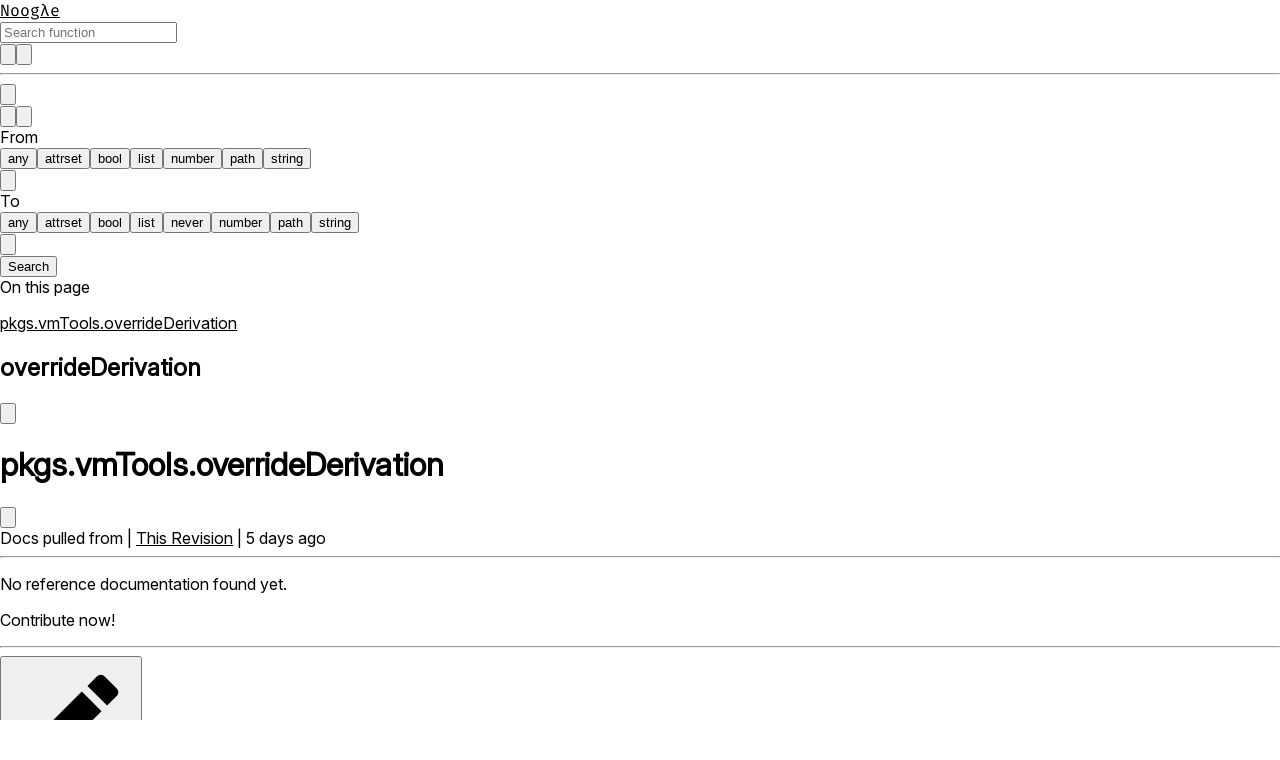

--- FILE ---
content_type: text/html; charset=utf-8
request_url: https://noogle.dev/f/pkgs/vmTools/overrideDerivation
body_size: 15282
content:
<!DOCTYPE html><html lang="en" class="__className_7e5902" data-color-scheme="light"><head><meta charSet="utf-8"/><meta name="viewport" content="width=device-width, initial-scale=1"/><link rel="preload" href="/_next/static/media/53267fe46f3954f1-s.p.ttf" as="font" crossorigin="" type="font/ttf"/><link rel="preload" href="/_next/static/media/01129e8457e4a897-s.p.ttf" as="font" crossorigin="" type="font/ttf"/><link rel="stylesheet" href="/_next/static/css/8ff065d863a3a3cd.css" crossorigin="" data-precedence="next"/><link rel="stylesheet" href="/_next/static/css/079a13e071fe7d07.css" crossorigin="" data-precedence="next"/><link rel="preload" as="script" fetchPriority="low" href="/_next/static/chunks/webpack-1a24edddfb8e79df.js" crossorigin=""/><script src="/_next/static/chunks/fd9d1056-89bb42dad37a9c26.js" async="" crossorigin=""></script><script src="/_next/static/chunks/69-b2563b1f95939c87.js" async="" crossorigin=""></script><script src="/_next/static/chunks/main-app-d3b137f8d978ddc0.js" async="" crossorigin=""></script><script src="/_next/static/chunks/383-779a4c2d467b64d4.js" async=""></script><script src="/_next/static/chunks/566-8afe0bec29ff13d1.js" async=""></script><script src="/_next/static/chunks/957-a4c485836926b8ad.js" async=""></script><script src="/_next/static/chunks/170-8fd7e4914a8c4294.js" async=""></script><script src="/_next/static/chunks/846-56bf559d7a96aa75.js" async=""></script><script src="/_next/static/chunks/693-00df978db747d73b.js" async=""></script><script src="/_next/static/chunks/787-62215dd02ee057ee.js" async=""></script><script src="/_next/static/chunks/963-d7cd6b47339c4744.js" async=""></script><script src="/_next/static/chunks/68-f84d45e829aea11e.js" async=""></script><script src="/_next/static/chunks/app/f/%5B...path%5D/page-1ca1b439948e6e27.js" async=""></script><script src="/_next/static/chunks/367-cb104b5afbcaea37.js" async=""></script><script src="/_next/static/chunks/217-5fa3a68ef6e345c4.js" async=""></script><script src="/_next/static/chunks/577-0cc77a8a5f6d4c58.js" async=""></script><script src="/_next/static/chunks/947-c731f05b28717f46.js" async=""></script><script src="/_next/static/chunks/199-1d0cff0130beec14.js" async=""></script><script src="/_next/static/chunks/app/f/%5B...path%5D/layout-a614b31f82b6a053.js" async=""></script><script src="/_next/static/chunks/app/layout-326414713bf77d42.js" async=""></script><script src="/_next/static/chunks/app/not-found-c1feadd431a74daf.js" async=""></script><script src="/_next/static/chunks/149-0dc53225a4b7b4f0.js" async=""></script><script src="/_next/static/chunks/662-1ccc3b466b52c409.js" async=""></script><script src="/_next/static/chunks/app/page-3e421cb8b52aba03.js" async=""></script><title>pkgs.vmTools.overrideDerivation - Nix function reference</title><link rel="author" href="https://nixos.org/"/><meta name="author" content="nixos"/><link rel="author" href="https://github.com/NixOS/nixpkgs"/><meta name="author" content="nixpkgs"/><link rel="author" href="https://github.com/NixOS/nix"/><meta name="author" content="nix"/><meta name="keywords" content="pkgs,vmTools,overrideDerivation,pkgs,agdaPackages,overrideDerivation,pkgs,appimageTools,overrideDerivation,pkgs,dhallPackages,overrideDerivation,pkgs,dockerTools,overrideDerivation,pkgs,dotnetCorePackages,overrideDerivation,pkgs,dotnetCorePackages,dotnet_10,overrideDerivation,pkgs,dotnetCorePackages,dotnet_8,overrideDerivation,pkgs,dotnetCorePackages,dotnet_9,overrideDerivation,pkgs,dotnetCorePackages,fetchNupkg,overrideDerivation,pkgs,dotnetCorePackages,mkNugetDeps,overrideDerivation,pkgs,dotnetCorePackages,dotnet_10,stage0,overrideDerivation,pkgs,dotnetCorePackages,dotnet_8,stage0,overrideDerivation,pkgs,dotnetCorePackages,dotnet_9,stage0,overrideDerivation,pkgs,elmPackages,overrideDerivation,pkgs,emacsPackages,overrideDerivation,pkgs,emacsPackages,eaf,overrideDerivation,pkgs,emacsPackages,elpaBuild,overrideDerivation,pkgs,emacsPackages,elpaDevelPackages,overrideDerivation,pkgs,emacsPackages,elpaPackages,overrideDerivation,pkgs,emacsPackages,melpaBuild,overrideDerivation,pkgs,emacsPackages,melpaPackages,overrideDerivation,pkgs,emacsPackages,melpaStablePackages,overrideDerivation,pkgs,emacsPackages,nongnuDevelPackages,overrideDerivation,pkgs,emacsPackages,nongnuPackages,overrideDerivation,pkgs,emacsPackages,treesit-grammars,overrideDerivation,pkgs,emacsPackages,trivialBuild,overrideDerivation,pkgs,emacsPackages,manualPackages,eaf,overrideDerivation,pkgs,emacsPackages,manualPackages,treesit-grammars,overrideDerivation,pkgs,emacsPackages,trivialBuild,constructDrv,overrideDerivation,pkgs,gradle-packages,overrideDerivation,pkgs,ociTools,overrideDerivation,pkgs,python3Packages,overrideDerivation,pkgs,releaseTools,overrideDerivation,pkgs,rustPackages,rustPlatform,buildRustPackage,overrideDerivation,pkgs,rustPackages,buildRustPackages,rustPlatform,buildRustPackage,overrideDerivation,pkgs,stdenv,overrideDerivation,pkgs,testers,overrideDerivation,pkgs,testers,testBuildFailure&#x27;,overrideDerivation,pkgs,testers,testEqualArrayOrMap,overrideDerivation,pkgs,writers,overrideDerivation"/><meta name="creator" content="@hsjobeki"/><meta name="robots" content="index, nocache, notranslate"/><link rel="icon" href="/favicon.png"/><meta name="next-size-adjust"/><link rel="search" type="application/opensearchdescription+xml" title="Search nix function on noogle" href="/search.xml"/><meta data-pagefind-meta="category:pkgs"/><meta data-pagefind-meta="category:vmTools"/><meta data-pagefind-meta="name:overrideDerivation"/><meta data-pagefind-sort="weight[data-weight]" data-weight="1"/><meta data-pagefind-filter="from:any"/><meta data-pagefind-filter="to:any"/><script src="/_next/static/chunks/polyfills-c67a75d1b6f99dc8.js" crossorigin="" noModule=""></script><style data-emotion="mui-global jwvgnf">@layer mui{:root{--mui-shape-borderRadius:4px;--mui-shadows-0:none;--mui-shadows-1:0px 2px 1px -1px rgba(0,0,0,0.2),0px 1px 1px 0px rgba(0,0,0,0.14),0px 1px 3px 0px rgba(0,0,0,0.12);--mui-shadows-2:0px 3px 1px -2px rgba(0,0,0,0.2),0px 2px 2px 0px rgba(0,0,0,0.14),0px 1px 5px 0px rgba(0,0,0,0.12);--mui-shadows-3:0px 3px 3px -2px rgba(0,0,0,0.2),0px 3px 4px 0px rgba(0,0,0,0.14),0px 1px 8px 0px rgba(0,0,0,0.12);--mui-shadows-4:0px 2px 4px -1px rgba(0,0,0,0.2),0px 4px 5px 0px rgba(0,0,0,0.14),0px 1px 10px 0px rgba(0,0,0,0.12);--mui-shadows-5:0px 3px 5px -1px rgba(0,0,0,0.2),0px 5px 8px 0px rgba(0,0,0,0.14),0px 1px 14px 0px rgba(0,0,0,0.12);--mui-shadows-6:0px 3px 5px -1px rgba(0,0,0,0.2),0px 6px 10px 0px rgba(0,0,0,0.14),0px 1px 18px 0px rgba(0,0,0,0.12);--mui-shadows-7:0px 4px 5px -2px rgba(0,0,0,0.2),0px 7px 10px 1px rgba(0,0,0,0.14),0px 2px 16px 1px rgba(0,0,0,0.12);--mui-shadows-8:0px 5px 5px -3px rgba(0,0,0,0.2),0px 8px 10px 1px rgba(0,0,0,0.14),0px 3px 14px 2px rgba(0,0,0,0.12);--mui-shadows-9:0px 5px 6px -3px rgba(0,0,0,0.2),0px 9px 12px 1px rgba(0,0,0,0.14),0px 3px 16px 2px rgba(0,0,0,0.12);--mui-shadows-10:0px 6px 6px -3px rgba(0,0,0,0.2),0px 10px 14px 1px rgba(0,0,0,0.14),0px 4px 18px 3px rgba(0,0,0,0.12);--mui-shadows-11:0px 6px 7px -4px rgba(0,0,0,0.2),0px 11px 15px 1px rgba(0,0,0,0.14),0px 4px 20px 3px rgba(0,0,0,0.12);--mui-shadows-12:0px 7px 8px -4px rgba(0,0,0,0.2),0px 12px 17px 2px rgba(0,0,0,0.14),0px 5px 22px 4px rgba(0,0,0,0.12);--mui-shadows-13:0px 7px 8px -4px rgba(0,0,0,0.2),0px 13px 19px 2px rgba(0,0,0,0.14),0px 5px 24px 4px rgba(0,0,0,0.12);--mui-shadows-14:0px 7px 9px -4px rgba(0,0,0,0.2),0px 14px 21px 2px rgba(0,0,0,0.14),0px 5px 26px 4px rgba(0,0,0,0.12);--mui-shadows-15:0px 8px 9px -5px rgba(0,0,0,0.2),0px 15px 22px 2px rgba(0,0,0,0.14),0px 6px 28px 5px rgba(0,0,0,0.12);--mui-shadows-16:0px 8px 10px -5px rgba(0,0,0,0.2),0px 16px 24px 2px rgba(0,0,0,0.14),0px 6px 30px 5px rgba(0,0,0,0.12);--mui-shadows-17:0px 8px 11px -5px rgba(0,0,0,0.2),0px 17px 26px 2px rgba(0,0,0,0.14),0px 6px 32px 5px rgba(0,0,0,0.12);--mui-shadows-18:0px 9px 11px -5px rgba(0,0,0,0.2),0px 18px 28px 2px rgba(0,0,0,0.14),0px 7px 34px 6px rgba(0,0,0,0.12);--mui-shadows-19:0px 9px 12px -6px rgba(0,0,0,0.2),0px 19px 29px 2px rgba(0,0,0,0.14),0px 7px 36px 6px rgba(0,0,0,0.12);--mui-shadows-20:0px 10px 13px -6px rgba(0,0,0,0.2),0px 20px 31px 3px rgba(0,0,0,0.14),0px 8px 38px 7px rgba(0,0,0,0.12);--mui-shadows-21:0px 10px 13px -6px rgba(0,0,0,0.2),0px 21px 33px 3px rgba(0,0,0,0.14),0px 8px 40px 7px rgba(0,0,0,0.12);--mui-shadows-22:0px 10px 14px -6px rgba(0,0,0,0.2),0px 22px 35px 3px rgba(0,0,0,0.14),0px 8px 42px 7px rgba(0,0,0,0.12);--mui-shadows-23:0px 11px 14px -7px rgba(0,0,0,0.2),0px 23px 36px 3px rgba(0,0,0,0.14),0px 9px 44px 8px rgba(0,0,0,0.12);--mui-shadows-24:0px 11px 15px -7px rgba(0,0,0,0.2),0px 24px 38px 3px rgba(0,0,0,0.14),0px 9px 46px 8px rgba(0,0,0,0.12);--mui-zIndex-mobileStepper:1000;--mui-zIndex-fab:1050;--mui-zIndex-speedDial:1050;--mui-zIndex-appBar:1100;--mui-zIndex-drawer:1200;--mui-zIndex-modal:1300;--mui-zIndex-snackbar:1400;--mui-zIndex-tooltip:1500;}}</style><style data-emotion="mui-global 10kzrfy">@layer mui{:root,[data-mui-color-scheme="light"]{--mui-palette-primary-main:#6586c8;--mui-palette-primary-light:rgb(131, 158, 211);--mui-palette-primary-dark:rgb(70, 93, 140);--mui-palette-primary-contrastText:#fff;--mui-palette-primary-mainChannel:101 134 200;--mui-palette-primary-lightChannel:131 158 211;--mui-palette-primary-darkChannel:70 93 140;--mui-palette-primary-contrastTextChannel:255 255 255;--mui-palette-secondary-main:#6ad541;--mui-palette-secondary-light:rgb(135, 221, 103);--mui-palette-secondary-dark:rgb(74, 149, 45);--mui-palette-secondary-contrastText:rgba(0, 0, 0, 0.87);--mui-palette-secondary-mainChannel:106 213 65;--mui-palette-secondary-lightChannel:135 221 103;--mui-palette-secondary-darkChannel:74 149 45;--mui-palette-secondary-contrastTextChannel:0 0 0;--mui-palette-background-paper:#fafafa;--mui-palette-background-default:#f0f1f2;--mui-palette-background-defaultChannel:240 241 242;--mui-palette-header-default:var(--mui-palette-primary-main);--mui-palette-code-bg:#f0f1f2;--mui-palette-code-dark:#0d1117;--mui-palette-code-darkChannel:13 17 23;--mui-palette-fenced-bg:#f9f9f9;--mui-palette-example-main:#17a2b8;--mui-palette-example-mainChannel:23 162 184;--mui-palette-warning-main:#ffc107;--mui-palette-warning-light:rgb(255, 205, 56);--mui-palette-warning-dark:rgb(178, 135, 4);--mui-palette-warning-contrastText:rgba(0, 0, 0, 0.87);--mui-palette-warning-mainChannel:255 193 7;--mui-palette-warning-lightChannel:255 205 56;--mui-palette-warning-darkChannel:178 135 4;--mui-palette-warning-contrastTextChannel:0 0 0;--mui-palette-caution-main:#d39e00;--mui-palette-caution-mainChannel:211 158 0;--mui-palette-important-main:#dc3545;--mui-palette-important-mainChannel:220 53 69;--mui-palette-tip-main:#28a745;--mui-palette-tip-mainChannel:40 167 69;--mui-palette-note-main:#007bff;--mui-palette-note-mainChannel:0 123 255;--mui-palette-misc-a:var(--mui-palette-primary-main);--mui-palette-misc-tableBorder:#d8e2ff;--mui-palette-common-black:#000;--mui-palette-common-white:#fff;--mui-palette-common-background:#fff;--mui-palette-common-onBackground:#000;--mui-palette-common-backgroundChannel:255 255 255;--mui-palette-common-onBackgroundChannel:0 0 0;--mui-palette-error-main:#d32f2f;--mui-palette-error-light:#ef5350;--mui-palette-error-dark:#c62828;--mui-palette-error-contrastText:#fff;--mui-palette-error-mainChannel:211 47 47;--mui-palette-error-lightChannel:239 83 80;--mui-palette-error-darkChannel:198 40 40;--mui-palette-error-contrastTextChannel:255 255 255;--mui-palette-info-main:#0288d1;--mui-palette-info-light:#03a9f4;--mui-palette-info-dark:#01579b;--mui-palette-info-contrastText:#fff;--mui-palette-info-mainChannel:2 136 209;--mui-palette-info-lightChannel:3 169 244;--mui-palette-info-darkChannel:1 87 155;--mui-palette-info-contrastTextChannel:255 255 255;--mui-palette-success-main:#2e7d32;--mui-palette-success-light:#4caf50;--mui-palette-success-dark:#1b5e20;--mui-palette-success-contrastText:#fff;--mui-palette-success-mainChannel:46 125 50;--mui-palette-success-lightChannel:76 175 80;--mui-palette-success-darkChannel:27 94 32;--mui-palette-success-contrastTextChannel:255 255 255;--mui-palette-grey-50:#fafafa;--mui-palette-grey-100:#f5f5f5;--mui-palette-grey-200:#eeeeee;--mui-palette-grey-300:#e0e0e0;--mui-palette-grey-400:#bdbdbd;--mui-palette-grey-500:#9e9e9e;--mui-palette-grey-600:#757575;--mui-palette-grey-700:#616161;--mui-palette-grey-800:#424242;--mui-palette-grey-900:#212121;--mui-palette-grey-A100:#f5f5f5;--mui-palette-grey-A200:#eeeeee;--mui-palette-grey-A400:#bdbdbd;--mui-palette-grey-A700:#616161;--mui-palette-text-primary:rgba(0, 0, 0, 0.87);--mui-palette-text-secondary:rgba(0, 0, 0, 0.6);--mui-palette-text-disabled:rgba(0, 0, 0, 0.38);--mui-palette-text-primaryChannel:0 0 0;--mui-palette-text-secondaryChannel:0 0 0;--mui-palette-divider:rgba(0, 0, 0, 0.12);--mui-palette-action-active:rgba(0, 0, 0, 0.54);--mui-palette-action-hover:rgba(0, 0, 0, 0.04);--mui-palette-action-hoverOpacity:0.04;--mui-palette-action-selected:rgba(0, 0, 0, 0.08);--mui-palette-action-selectedOpacity:0.08;--mui-palette-action-disabled:rgba(0, 0, 0, 0.26);--mui-palette-action-disabledBackground:rgba(0, 0, 0, 0.12);--mui-palette-action-disabledOpacity:0.38;--mui-palette-action-focus:rgba(0, 0, 0, 0.12);--mui-palette-action-focusOpacity:0.12;--mui-palette-action-activatedOpacity:0.12;--mui-palette-action-activeChannel:0 0 0;--mui-palette-action-selectedChannel:0 0 0;--mui-palette-Alert-errorColor:rgb(95, 33, 32);--mui-palette-Alert-infoColor:rgb(1, 67, 97);--mui-palette-Alert-successColor:rgb(30, 70, 32);--mui-palette-Alert-warningColor:rgb(102, 82, 22);--mui-palette-Alert-errorFilledBg:var(--mui-palette-error-main, #d32f2f);--mui-palette-Alert-infoFilledBg:var(--mui-palette-info-main, #0288d1);--mui-palette-Alert-successFilledBg:var(--mui-palette-success-main, #2e7d32);--mui-palette-Alert-warningFilledBg:var(--mui-palette-warning-main, #ffc107);--mui-palette-Alert-errorFilledColor:#fff;--mui-palette-Alert-infoFilledColor:#fff;--mui-palette-Alert-successFilledColor:#fff;--mui-palette-Alert-warningFilledColor:rgba(0, 0, 0, 0.87);--mui-palette-Alert-errorStandardBg:rgb(253, 237, 237);--mui-palette-Alert-infoStandardBg:rgb(229, 246, 253);--mui-palette-Alert-successStandardBg:rgb(237, 247, 237);--mui-palette-Alert-warningStandardBg:rgb(255, 250, 235);--mui-palette-Alert-errorIconColor:var(--mui-palette-error-main, #d32f2f);--mui-palette-Alert-infoIconColor:var(--mui-palette-info-main, #0288d1);--mui-palette-Alert-successIconColor:var(--mui-palette-success-main, #2e7d32);--mui-palette-Alert-warningIconColor:var(--mui-palette-warning-main, #ffc107);--mui-palette-AppBar-defaultBg:var(--mui-palette-grey-100, #f5f5f5);--mui-palette-Avatar-defaultBg:var(--mui-palette-grey-400, #bdbdbd);--mui-palette-Button-inheritContainedBg:var(--mui-palette-grey-300, #e0e0e0);--mui-palette-Button-inheritContainedHoverBg:var(--mui-palette-grey-A100, #f5f5f5);--mui-palette-Chip-defaultBorder:var(--mui-palette-grey-400, #bdbdbd);--mui-palette-Chip-defaultAvatarColor:var(--mui-palette-grey-700, #616161);--mui-palette-Chip-defaultIconColor:var(--mui-palette-grey-700, #616161);--mui-palette-FilledInput-bg:rgba(0, 0, 0, 0.06);--mui-palette-FilledInput-hoverBg:rgba(0, 0, 0, 0.09);--mui-palette-FilledInput-disabledBg:rgba(0, 0, 0, 0.12);--mui-palette-LinearProgress-primaryBg:rgb(196, 209, 234);--mui-palette-LinearProgress-secondaryBg:rgb(198, 239, 182);--mui-palette-LinearProgress-errorBg:rgb(238, 175, 175);--mui-palette-LinearProgress-infoBg:rgb(158, 209, 237);--mui-palette-LinearProgress-successBg:rgb(175, 205, 177);--mui-palette-LinearProgress-warningBg:rgb(255, 231, 160);--mui-palette-Skeleton-bg:rgba(var(--mui-palette-text-primaryChannel, undefined) / 0.11);--mui-palette-Slider-primaryTrack:rgb(196, 209, 234);--mui-palette-Slider-secondaryTrack:rgb(198, 239, 182);--mui-palette-Slider-errorTrack:rgb(238, 175, 175);--mui-palette-Slider-infoTrack:rgb(158, 209, 237);--mui-palette-Slider-successTrack:rgb(175, 205, 177);--mui-palette-Slider-warningTrack:rgb(255, 231, 160);--mui-palette-SnackbarContent-bg:#f0f1f2;--mui-palette-SnackbarContent-color:rgba(0, 0, 0, 0.87);--mui-palette-SpeedDialAction-fabHoverBg:#fafafa;--mui-palette-StepConnector-border:var(--mui-palette-grey-400, #bdbdbd);--mui-palette-StepContent-border:var(--mui-palette-grey-400, #bdbdbd);--mui-palette-Switch-defaultColor:var(--mui-palette-common-white, #fff);--mui-palette-Switch-defaultDisabledColor:var(--mui-palette-grey-100, #f5f5f5);--mui-palette-Switch-primaryDisabledColor:rgb(196, 209, 234);--mui-palette-Switch-secondaryDisabledColor:rgb(198, 239, 182);--mui-palette-Switch-errorDisabledColor:rgb(238, 175, 175);--mui-palette-Switch-infoDisabledColor:rgb(158, 209, 237);--mui-palette-Switch-successDisabledColor:rgb(175, 205, 177);--mui-palette-Switch-warningDisabledColor:rgb(255, 231, 160);--mui-palette-TableCell-border:rgba(224, 224, 224, 1);--mui-palette-Tooltip-bg:rgba(97, 97, 97, 0.92);--mui-palette-dividerChannel:0 0 0;--mui-opacity-inputPlaceholder:0.42;--mui-opacity-inputUnderline:0.42;--mui-opacity-switchTrackDisabled:0.12;--mui-opacity-switchTrack:0.38;}}</style><style data-emotion="mui-global k78o1t">@layer mui{[data-mui-color-scheme="dark"]{--mui-palette-background-default:#1b1d22;--mui-palette-background-paper:#17181c;--mui-palette-background-defaultChannel:27 29 34;--mui-palette-primary-main:#6586c8;--mui-palette-primary-light:rgb(131, 158, 211);--mui-palette-primary-dark:rgb(70, 93, 140);--mui-palette-primary-contrastText:#fff;--mui-palette-primary-mainChannel:101 134 200;--mui-palette-primary-lightChannel:131 158 211;--mui-palette-primary-darkChannel:70 93 140;--mui-palette-primary-contrastTextChannel:255 255 255;--mui-palette-secondary-main:#40224e;--mui-palette-secondary-light:rgb(102, 78, 113);--mui-palette-secondary-dark:rgb(44, 23, 54);--mui-palette-secondary-contrastText:#fff;--mui-palette-secondary-mainChannel:64 34 78;--mui-palette-secondary-lightChannel:102 78 113;--mui-palette-secondary-darkChannel:44 23 54;--mui-palette-secondary-contrastTextChannel:255 255 255;--mui-palette-header-default:#101010;--mui-palette-code-bg:#0d1117;--mui-palette-code-dark:#0d1117;--mui-palette-code-darkChannel:13 17 23;--mui-palette-fenced-bg:#2c2c2c;--mui-palette-example-main:#9de1fe;--mui-palette-example-mainChannel:157 225 254;--mui-palette-warning-main:#ffeeba;--mui-palette-warning-light:rgb(255, 241, 199);--mui-palette-warning-dark:rgb(178, 166, 130);--mui-palette-warning-contrastText:rgba(0, 0, 0, 0.87);--mui-palette-warning-mainChannel:255 238 186;--mui-palette-warning-lightChannel:255 241 199;--mui-palette-warning-darkChannel:178 166 130;--mui-palette-warning-contrastTextChannel:0 0 0;--mui-palette-caution-main:#ffd966;--mui-palette-caution-mainChannel:255 217 102;--mui-palette-important-main:#f5c6cb;--mui-palette-important-mainChannel:245 198 203;--mui-palette-tip-main:#73c476;--mui-palette-tip-mainChannel:115 196 118;--mui-palette-note-main:#4a9eff;--mui-palette-note-mainChannel:74 158 255;--mui-palette-misc-a:#adc6ff;--mui-palette-misc-tableBorder:#0f448e;--mui-palette-common-black:#000;--mui-palette-common-white:#fff;--mui-palette-common-background:#000;--mui-palette-common-onBackground:#fff;--mui-palette-common-backgroundChannel:0 0 0;--mui-palette-common-onBackgroundChannel:255 255 255;--mui-palette-error-main:#f44336;--mui-palette-error-light:#e57373;--mui-palette-error-dark:#d32f2f;--mui-palette-error-contrastText:#fff;--mui-palette-error-mainChannel:244 67 54;--mui-palette-error-lightChannel:229 115 115;--mui-palette-error-darkChannel:211 47 47;--mui-palette-error-contrastTextChannel:255 255 255;--mui-palette-info-main:#29b6f6;--mui-palette-info-light:#4fc3f7;--mui-palette-info-dark:#0288d1;--mui-palette-info-contrastText:rgba(0, 0, 0, 0.87);--mui-palette-info-mainChannel:41 182 246;--mui-palette-info-lightChannel:79 195 247;--mui-palette-info-darkChannel:2 136 209;--mui-palette-info-contrastTextChannel:0 0 0;--mui-palette-success-main:#66bb6a;--mui-palette-success-light:#81c784;--mui-palette-success-dark:#388e3c;--mui-palette-success-contrastText:rgba(0, 0, 0, 0.87);--mui-palette-success-mainChannel:102 187 106;--mui-palette-success-lightChannel:129 199 132;--mui-palette-success-darkChannel:56 142 60;--mui-palette-success-contrastTextChannel:0 0 0;--mui-palette-grey-50:#fafafa;--mui-palette-grey-100:#f5f5f5;--mui-palette-grey-200:#eeeeee;--mui-palette-grey-300:#e0e0e0;--mui-palette-grey-400:#bdbdbd;--mui-palette-grey-500:#9e9e9e;--mui-palette-grey-600:#757575;--mui-palette-grey-700:#616161;--mui-palette-grey-800:#424242;--mui-palette-grey-900:#212121;--mui-palette-grey-A100:#f5f5f5;--mui-palette-grey-A200:#eeeeee;--mui-palette-grey-A400:#bdbdbd;--mui-palette-grey-A700:#616161;--mui-palette-text-primary:#fff;--mui-palette-text-secondary:rgba(255, 255, 255, 0.7);--mui-palette-text-disabled:rgba(255, 255, 255, 0.5);--mui-palette-text-icon:rgba(255, 255, 255, 0.5);--mui-palette-text-primaryChannel:255 255 255;--mui-palette-text-secondaryChannel:255 255 255;--mui-palette-divider:rgba(255, 255, 255, 0.12);--mui-palette-action-active:#fff;--mui-palette-action-hover:rgba(255, 255, 255, 0.08);--mui-palette-action-hoverOpacity:0.08;--mui-palette-action-selected:rgba(255, 255, 255, 0.16);--mui-palette-action-selectedOpacity:0.16;--mui-palette-action-disabled:rgba(255, 255, 255, 0.3);--mui-palette-action-disabledBackground:rgba(255, 255, 255, 0.12);--mui-palette-action-disabledOpacity:0.38;--mui-palette-action-focus:rgba(255, 255, 255, 0.12);--mui-palette-action-focusOpacity:0.12;--mui-palette-action-activatedOpacity:0.24;--mui-palette-action-activeChannel:255 255 255;--mui-palette-action-selectedChannel:255 255 255;--mui-palette-Alert-errorColor:rgb(244, 199, 199);--mui-palette-Alert-infoColor:rgb(184, 231, 251);--mui-palette-Alert-successColor:rgb(204, 232, 205);--mui-palette-Alert-warningColor:rgb(255, 249, 232);--mui-palette-Alert-errorFilledBg:var(--mui-palette-error-dark, #d32f2f);--mui-palette-Alert-infoFilledBg:var(--mui-palette-info-dark, #0288d1);--mui-palette-Alert-successFilledBg:var(--mui-palette-success-dark, #388e3c);--mui-palette-Alert-warningFilledBg:var(--mui-palette-warning-dark, rgb(178, 166, 130));--mui-palette-Alert-errorFilledColor:#fff;--mui-palette-Alert-infoFilledColor:#fff;--mui-palette-Alert-successFilledColor:#fff;--mui-palette-Alert-warningFilledColor:rgba(0, 0, 0, 0.87);--mui-palette-Alert-errorStandardBg:rgb(22, 11, 11);--mui-palette-Alert-infoStandardBg:rgb(7, 19, 24);--mui-palette-Alert-successStandardBg:rgb(12, 19, 13);--mui-palette-Alert-warningStandardBg:rgb(25, 24, 19);--mui-palette-Alert-errorIconColor:var(--mui-palette-error-main, #f44336);--mui-palette-Alert-infoIconColor:var(--mui-palette-info-main, #29b6f6);--mui-palette-Alert-successIconColor:var(--mui-palette-success-main, #66bb6a);--mui-palette-Alert-warningIconColor:var(--mui-palette-warning-main, #ffeeba);--mui-palette-AppBar-defaultBg:var(--mui-palette-grey-900, #212121);--mui-palette-AppBar-darkBg:var(--mui-palette-background-paper, #17181c);--mui-palette-AppBar-darkColor:var(--mui-palette-text-primary, #fff);--mui-palette-Avatar-defaultBg:var(--mui-palette-grey-600, #757575);--mui-palette-Button-inheritContainedBg:var(--mui-palette-grey-800, #424242);--mui-palette-Button-inheritContainedHoverBg:var(--mui-palette-grey-700, #616161);--mui-palette-Chip-defaultBorder:var(--mui-palette-grey-700, #616161);--mui-palette-Chip-defaultAvatarColor:var(--mui-palette-grey-300, #e0e0e0);--mui-palette-Chip-defaultIconColor:var(--mui-palette-grey-300, #e0e0e0);--mui-palette-FilledInput-bg:rgba(255, 255, 255, 0.09);--mui-palette-FilledInput-hoverBg:rgba(255, 255, 255, 0.13);--mui-palette-FilledInput-disabledBg:rgba(255, 255, 255, 0.12);--mui-palette-LinearProgress-primaryBg:rgb(50, 67, 100);--mui-palette-LinearProgress-secondaryBg:rgb(32, 17, 39);--mui-palette-LinearProgress-errorBg:rgb(122, 33, 27);--mui-palette-LinearProgress-infoBg:rgb(20, 91, 123);--mui-palette-LinearProgress-successBg:rgb(51, 93, 53);--mui-palette-LinearProgress-warningBg:rgb(127, 119, 93);--mui-palette-Skeleton-bg:rgba(var(--mui-palette-text-primaryChannel, undefined) / 0.13);--mui-palette-Slider-primaryTrack:rgb(50, 67, 100);--mui-palette-Slider-secondaryTrack:rgb(32, 17, 39);--mui-palette-Slider-errorTrack:rgb(122, 33, 27);--mui-palette-Slider-infoTrack:rgb(20, 91, 123);--mui-palette-Slider-successTrack:rgb(51, 93, 53);--mui-palette-Slider-warningTrack:rgb(127, 119, 93);--mui-palette-SnackbarContent-bg:#1b1d22;--mui-palette-SnackbarContent-color:#fff;--mui-palette-SpeedDialAction-fabHoverBg:#17181c;--mui-palette-StepConnector-border:var(--mui-palette-grey-600, #757575);--mui-palette-StepContent-border:var(--mui-palette-grey-600, #757575);--mui-palette-Switch-defaultColor:var(--mui-palette-grey-300, #e0e0e0);--mui-palette-Switch-defaultDisabledColor:var(--mui-palette-grey-600, #757575);--mui-palette-Switch-primaryDisabledColor:rgb(45, 60, 89);--mui-palette-Switch-secondaryDisabledColor:rgb(28, 15, 35);--mui-palette-Switch-errorDisabledColor:rgb(109, 30, 24);--mui-palette-Switch-infoDisabledColor:rgb(18, 81, 110);--mui-palette-Switch-successDisabledColor:rgb(45, 84, 47);--mui-palette-Switch-warningDisabledColor:rgb(114, 107, 83);--mui-palette-TableCell-border:rgba(81, 81, 81, 1);--mui-palette-Tooltip-bg:rgba(97, 97, 97, 0.92);--mui-palette-dividerChannel:255 255 255;--mui-opacity-inputPlaceholder:0.5;--mui-opacity-inputUnderline:0.7;--mui-opacity-switchTrackDisabled:0.2;--mui-opacity-switchTrack:0.3;--mui-overlays-1:linear-gradient(rgba(255 255 255 / 0.05), rgba(255 255 255 / 0.05));--mui-overlays-2:linear-gradient(rgba(255 255 255 / 0.07), rgba(255 255 255 / 0.07));--mui-overlays-3:linear-gradient(rgba(255 255 255 / 0.08), rgba(255 255 255 / 0.08));--mui-overlays-4:linear-gradient(rgba(255 255 255 / 0.09), rgba(255 255 255 / 0.09));--mui-overlays-5:linear-gradient(rgba(255 255 255 / 0.10), rgba(255 255 255 / 0.10));--mui-overlays-6:linear-gradient(rgba(255 255 255 / 0.11), rgba(255 255 255 / 0.11));--mui-overlays-7:linear-gradient(rgba(255 255 255 / 0.11), rgba(255 255 255 / 0.11));--mui-overlays-8:linear-gradient(rgba(255 255 255 / 0.12), rgba(255 255 255 / 0.12));--mui-overlays-9:linear-gradient(rgba(255 255 255 / 0.12), rgba(255 255 255 / 0.12));--mui-overlays-10:linear-gradient(rgba(255 255 255 / 0.13), rgba(255 255 255 / 0.13));--mui-overlays-11:linear-gradient(rgba(255 255 255 / 0.13), rgba(255 255 255 / 0.13));--mui-overlays-12:linear-gradient(rgba(255 255 255 / 0.14), rgba(255 255 255 / 0.14));--mui-overlays-13:linear-gradient(rgba(255 255 255 / 0.14), rgba(255 255 255 / 0.14));--mui-overlays-14:linear-gradient(rgba(255 255 255 / 0.14), rgba(255 255 255 / 0.14));--mui-overlays-15:linear-gradient(rgba(255 255 255 / 0.14), rgba(255 255 255 / 0.14));--mui-overlays-16:linear-gradient(rgba(255 255 255 / 0.15), rgba(255 255 255 / 0.15));--mui-overlays-17:linear-gradient(rgba(255 255 255 / 0.15), rgba(255 255 255 / 0.15));--mui-overlays-18:linear-gradient(rgba(255 255 255 / 0.15), rgba(255 255 255 / 0.15));--mui-overlays-19:linear-gradient(rgba(255 255 255 / 0.15), rgba(255 255 255 / 0.15));--mui-overlays-20:linear-gradient(rgba(255 255 255 / 0.16), rgba(255 255 255 / 0.16));--mui-overlays-21:linear-gradient(rgba(255 255 255 / 0.16), rgba(255 255 255 / 0.16));--mui-overlays-22:linear-gradient(rgba(255 255 255 / 0.16), rgba(255 255 255 / 0.16));--mui-overlays-23:linear-gradient(rgba(255 255 255 / 0.16), rgba(255 255 255 / 0.16));--mui-overlays-24:linear-gradient(rgba(255 255 255 / 0.16), rgba(255 255 255 / 0.16));}}</style><style data-emotion="mui-global 14p5l1r">@layer mui{html{-webkit-font-smoothing:antialiased;-moz-osx-font-smoothing:grayscale;box-sizing:border-box;-webkit-text-size-adjust:100%;}*,*::before,*::after{box-sizing:inherit;}strong,b{font-weight:700;}body{margin:0;color:var(--mui-palette-text-primary);font-family:inherit;font-weight:400;font-size:1rem;line-height:1.5;background-color:var(--mui-palette-background-default);}@media print{body{background-color:var(--mui-palette-common-white);}}body::backdrop{background-color:var(--mui-palette-background-default);}}</style><style data-emotion="mui i3vpt jq3n6d 1hyfx7x 0 1u4mixd crg5xt 1xmwz3b 1ufdgwe vubbuv 394o9n bvghrv 1pjtbja 1cik1k3 1i1yl23 1atf9rj 30a2yk mlwrsb 13o7eu2 1f9tz6u zdzcbx 70qvj9 1r760s6 eana5u rj9owb 16od58n a4eudm 6xugel 1p8lzmq 10fq9js 1iy2q10 j4r5fq 1wnx8cy 1sol1on 1xar93x 10kju7y 1avfb92 1plte7m qqzwom 1lk3689 1oul63j j7qwjs juuhly">@layer mui{.mui-i3vpt{width:100%;margin-left:auto;box-sizing:border-box;margin-right:auto;display:block;grid-template-columns:0.4fr 6fr 1fr;-webkit-align-items:start;-webkit-box-align:start;-ms-flex-align:start;align-items:start;}@media (min-width:1200px){.mui-i3vpt{max-width:1200px;}}@media (min-width:0px){.mui-i3vpt{display:block;}}@media (min-width:900px){.mui-i3vpt{display:grid;}}}@layer mui{.mui-jq3n6d{max-width:100vw;min-height:calc(100vh - 3.7rem);overflow:hidden;grid-column-start:2;background-color:var(--mui-palette-background-paper);}@media (min-width:0px){.mui-jq3n6d{padding:8px;}}@media (min-width:900px){.mui-jq3n6d{padding:16px;}}}@layer mui{.mui-1hyfx7x{display:none;}}@layer mui{.mui-1u4mixd{display:-webkit-box;display:-webkit-flex;display:-ms-flexbox;display:flex;-webkit-align-items:center;-webkit-box-align:center;-ms-flex-align:center;align-items:center;word-break:break-word;-webkit-box-flex-wrap:wrap;-webkit-flex-wrap:wrap;-ms-flex-wrap:wrap;flex-wrap:wrap;}}@layer mui{.mui-crg5xt{margin:0;font-family:inherit;font-weight:300;font-size:2.6rem;line-height:1.2;margin-right:auto;}}@layer mui{.mui-1xmwz3b{text-align:center;-webkit-flex:0 0 auto;-ms-flex:0 0 auto;flex:0 0 auto;font-size:1.5rem;padding:8px;border-radius:50%;overflow:visible;color:var(--mui-palette-action-active);-webkit-transition:background-color 150ms cubic-bezier(0.4, 0, 0.2, 1) 0ms;transition:background-color 150ms cubic-bezier(0.4, 0, 0.2, 1) 0ms;}.mui-1xmwz3b:hover{background-color:rgba(var(--mui-palette-action-activeChannel) / var(--mui-palette-action-hoverOpacity));}@media (hover: none){.mui-1xmwz3b:hover{background-color:transparent;}}.mui-1xmwz3b.Mui-disabled{background-color:transparent;color:var(--mui-palette-action-disabled);}}@layer mui{.mui-1ufdgwe{display:-webkit-inline-box;display:-webkit-inline-flex;display:-ms-inline-flexbox;display:inline-flex;-webkit-align-items:center;-webkit-box-align:center;-ms-flex-align:center;align-items:center;-webkit-box-pack:center;-ms-flex-pack:center;-webkit-justify-content:center;justify-content:center;position:relative;box-sizing:border-box;-webkit-tap-highlight-color:transparent;background-color:transparent;outline:0;border:0;margin:0;border-radius:0;padding:0;cursor:pointer;-webkit-user-select:none;-moz-user-select:none;-ms-user-select:none;user-select:none;vertical-align:middle;-moz-appearance:none;-webkit-appearance:none;-webkit-text-decoration:none;text-decoration:none;color:inherit;text-align:center;-webkit-flex:0 0 auto;-ms-flex:0 0 auto;flex:0 0 auto;font-size:1.5rem;padding:8px;border-radius:50%;overflow:visible;color:var(--mui-palette-action-active);-webkit-transition:background-color 150ms cubic-bezier(0.4, 0, 0.2, 1) 0ms;transition:background-color 150ms cubic-bezier(0.4, 0, 0.2, 1) 0ms;}.mui-1ufdgwe::-moz-focus-inner{border-style:none;}.mui-1ufdgwe.Mui-disabled{pointer-events:none;cursor:default;}@media print{.mui-1ufdgwe{-webkit-print-color-adjust:exact;color-adjust:exact;}}.mui-1ufdgwe:hover{background-color:rgba(var(--mui-palette-action-activeChannel) / var(--mui-palette-action-hoverOpacity));}@media (hover: none){.mui-1ufdgwe:hover{background-color:transparent;}}.mui-1ufdgwe.Mui-disabled{background-color:transparent;color:var(--mui-palette-action-disabled);}}@layer mui{.mui-vubbuv{-webkit-user-select:none;-moz-user-select:none;-ms-user-select:none;user-select:none;width:1em;height:1em;display:inline-block;fill:currentColor;-webkit-flex-shrink:0;-ms-flex-negative:0;flex-shrink:0;-webkit-transition:fill 200ms cubic-bezier(0.4, 0, 0.2, 1) 0ms;transition:fill 200ms cubic-bezier(0.4, 0, 0.2, 1) 0ms;font-size:1.5rem;}}@layer mui{.mui-394o9n{padding-left:32px;margin:8px;}}@layer mui{.mui-bvghrv{max-width:100%;font-family:inherit;font-size:0.8125rem;display:-webkit-inline-box;display:-webkit-inline-flex;display:-ms-inline-flexbox;display:inline-flex;-webkit-align-items:center;-webkit-box-align:center;-ms-flex-align:center;align-items:center;-webkit-box-pack:center;-ms-flex-pack:center;-webkit-justify-content:center;justify-content:center;height:24px;color:var(--mui-palette-primary-contrastText);background-color:var(--mui-palette-primary-main);border-radius:16px;white-space:nowrap;-webkit-transition:background-color 300ms cubic-bezier(0.4, 0, 0.2, 1) 0ms,box-shadow 300ms cubic-bezier(0.4, 0, 0.2, 1) 0ms;transition:background-color 300ms cubic-bezier(0.4, 0, 0.2, 1) 0ms,box-shadow 300ms cubic-bezier(0.4, 0, 0.2, 1) 0ms;cursor:unset;outline:0;-webkit-text-decoration:none;text-decoration:none;border:0;padding:0;vertical-align:middle;box-sizing:border-box;background-color:transparent;border:1px solid rgba(var(--mui-palette-primary-mainChannel) / 0.7);color:var(--mui-palette-primary-main);}.mui-bvghrv.Mui-disabled{opacity:var(--mui-palette-action-disabledOpacity);pointer-events:none;}.mui-bvghrv .MuiChip-avatar{margin-left:5px;margin-right:-6px;width:24px;height:24px;color:var(--mui-palette-Chip-defaultAvatarColor);font-size:0.75rem;}.mui-bvghrv .MuiChip-avatarColorPrimary{color:var(--mui-palette-primary-contrastText);background-color:var(--mui-palette-primary-dark);}.mui-bvghrv .MuiChip-avatarColorSecondary{color:var(--mui-palette-secondary-contrastText);background-color:var(--mui-palette-secondary-dark);}.mui-bvghrv .MuiChip-avatarSmall{margin-left:4px;margin-right:-4px;width:18px;height:18px;font-size:0.625rem;}.mui-bvghrv .MuiChip-icon{margin-left:4px;margin-right:-4px;font-size:18px;color:inherit;}.mui-bvghrv .MuiChip-deleteIcon{-webkit-tap-highlight-color:transparent;color:rgba(var(--mui-palette-primary-contrastTextChannel) / 0.7);font-size:16px;cursor:pointer;margin:0 5px 0 -6px;margin-right:4px;margin-left:-4px;}.mui-bvghrv .MuiChip-deleteIcon:hover{color:rgba(var(--mui-palette-text-primaryChannel) / 0.4);}.mui-bvghrv .MuiChip-deleteIcon:hover,.mui-bvghrv .MuiChip-deleteIcon:active{color:var(--mui-palette-primary-contrastText);}.mui-bvghrv.MuiChip-clickable:hover{background-color:rgba(var(--mui-palette-primary-mainChannel) / var(--mui-palette-action-hoverOpacity));}.mui-bvghrv.Mui-focusVisible{background-color:rgba(var(--mui-palette-primary-mainChannel) / var(--mui-palette-action-focusOpacity));}.mui-bvghrv .MuiChip-avatar{margin-left:4px;}.mui-bvghrv .MuiChip-avatarSmall{margin-left:2px;}.mui-bvghrv .MuiChip-icon{margin-left:4px;}.mui-bvghrv .MuiChip-iconSmall{margin-left:2px;}.mui-bvghrv .MuiChip-deleteIcon{color:rgba(var(--mui-palette-primary-mainChannel) / 0.7);}.mui-bvghrv .MuiChip-deleteIcon:hover,.mui-bvghrv .MuiChip-deleteIcon:active{color:var(--mui-palette-primary-main);}.mui-bvghrv .MuiChip-deleteIconSmall{margin-right:3px;}}@layer mui{.mui-1pjtbja{overflow:hidden;text-overflow:ellipsis;padding-left:8px;padding-right:8px;white-space:nowrap;}}@layer mui{.mui-1cik1k3{-webkit-text-decoration:underline;text-decoration:underline;color:inherit;}.mui-1cik1k3:hover{text-decoration-color:inherit;}}@layer mui{.mui-1i1yl23{margin:0;font:inherit;color:inherit;-webkit-text-decoration:underline;text-decoration:underline;color:inherit;}.mui-1i1yl23:hover{text-decoration-color:inherit;}}@layer mui{.mui-1atf9rj{z-index:var(--mui-zIndex-tooltip);pointer-events:none;}}@layer mui{.mui-30a2yk{z-index:var(--mui-zIndex-tooltip);pointer-events:none;}}@layer mui{.mui-mlwrsb{margin:0;-webkit-flex-shrink:0;-ms-flex-negative:0;flex-shrink:0;border-width:0;border-style:solid;border-color:var(--mui-palette-divider);border-bottom-width:thin;-webkit-align-self:stretch;-ms-flex-item-align:stretch;align-self:stretch;height:auto;margin-top:16px;}}@layer mui{.mui-13o7eu2{display:block;}}@layer mui{.mui-1f9tz6u{margin:0;font-family:inherit;font-weight:400;font-size:1rem;line-height:1.5;color:var(--mui-palette-text-secondary);padding-top:16px;padding-bottom:16px;}}@layer mui{.mui-zdzcbx{margin:0;-webkit-flex-shrink:0;-ms-flex-negative:0;flex-shrink:0;border-width:0;border-style:solid;border-color:var(--mui-palette-divider);border-bottom-width:thin;}}@layer mui{.mui-70qvj9{display:-webkit-box;display:-webkit-flex;display:-ms-flexbox;display:flex;-webkit-align-items:center;-webkit-box-align:center;-ms-flex-align:center;align-items:center;}}@layer mui{.mui-1r760s6{margin:0;font-family:inherit;font-weight:500;font-size:0.875rem;line-height:1.57;color:var(--mui-palette-text-secondary);}}@layer mui{.mui-eana5u{-webkit-text-decoration:underline;text-decoration:underline;text-decoration-color:rgba(var(--mui-palette-primary-mainChannel) / 0.4);}.mui-eana5u:hover{text-decoration-color:inherit;}}@layer mui{.mui-rj9owb{margin:0;font:inherit;color:var(--mui-palette-primary-main);-webkit-text-decoration:underline;text-decoration:underline;text-decoration-color:rgba(var(--mui-palette-primary-mainChannel) / 0.4);}.mui-rj9owb:hover{text-decoration-color:inherit;}}@layer mui{.mui-16od58n{font-family:inherit;font-weight:500;font-size:0.875rem;line-height:1.75;text-transform:uppercase;min-width:64px;padding:6px 8px;border-radius:var(--mui-shape-borderRadius);-webkit-transition:background-color 250ms cubic-bezier(0.4, 0, 0.2, 1) 0ms,box-shadow 250ms cubic-bezier(0.4, 0, 0.2, 1) 0ms,border-color 250ms cubic-bezier(0.4, 0, 0.2, 1) 0ms,color 250ms cubic-bezier(0.4, 0, 0.2, 1) 0ms;transition:background-color 250ms cubic-bezier(0.4, 0, 0.2, 1) 0ms,box-shadow 250ms cubic-bezier(0.4, 0, 0.2, 1) 0ms,border-color 250ms cubic-bezier(0.4, 0, 0.2, 1) 0ms,color 250ms cubic-bezier(0.4, 0, 0.2, 1) 0ms;color:var(--mui-palette-primary-main);text-transform:none;margin-top:8px;margin-bottom:8px;place-self:start;}.mui-16od58n:hover{-webkit-text-decoration:none;text-decoration:none;background-color:rgba(var(--mui-palette-primary-mainChannel) / var(--mui-palette-action-hoverOpacity));}@media (hover: none){.mui-16od58n:hover{background-color:transparent;}}.mui-16od58n.Mui-disabled{color:var(--mui-palette-action-disabled);}}@layer mui{.mui-a4eudm{display:-webkit-inline-box;display:-webkit-inline-flex;display:-ms-inline-flexbox;display:inline-flex;-webkit-align-items:center;-webkit-box-align:center;-ms-flex-align:center;align-items:center;-webkit-box-pack:center;-ms-flex-pack:center;-webkit-justify-content:center;justify-content:center;position:relative;box-sizing:border-box;-webkit-tap-highlight-color:transparent;background-color:transparent;outline:0;border:0;margin:0;border-radius:0;padding:0;cursor:pointer;-webkit-user-select:none;-moz-user-select:none;-ms-user-select:none;user-select:none;vertical-align:middle;-moz-appearance:none;-webkit-appearance:none;-webkit-text-decoration:none;text-decoration:none;color:inherit;font-family:inherit;font-weight:500;font-size:0.875rem;line-height:1.75;text-transform:uppercase;min-width:64px;padding:6px 8px;border-radius:var(--mui-shape-borderRadius);-webkit-transition:background-color 250ms cubic-bezier(0.4, 0, 0.2, 1) 0ms,box-shadow 250ms cubic-bezier(0.4, 0, 0.2, 1) 0ms,border-color 250ms cubic-bezier(0.4, 0, 0.2, 1) 0ms,color 250ms cubic-bezier(0.4, 0, 0.2, 1) 0ms;transition:background-color 250ms cubic-bezier(0.4, 0, 0.2, 1) 0ms,box-shadow 250ms cubic-bezier(0.4, 0, 0.2, 1) 0ms,border-color 250ms cubic-bezier(0.4, 0, 0.2, 1) 0ms,color 250ms cubic-bezier(0.4, 0, 0.2, 1) 0ms;color:var(--mui-palette-primary-main);text-transform:none;margin-top:8px;margin-bottom:8px;place-self:start;}.mui-a4eudm::-moz-focus-inner{border-style:none;}.mui-a4eudm.Mui-disabled{pointer-events:none;cursor:default;}@media print{.mui-a4eudm{-webkit-print-color-adjust:exact;color-adjust:exact;}}.mui-a4eudm:hover{-webkit-text-decoration:none;text-decoration:none;background-color:rgba(var(--mui-palette-primary-mainChannel) / var(--mui-palette-action-hoverOpacity));}@media (hover: none){.mui-a4eudm:hover{background-color:transparent;}}.mui-a4eudm.Mui-disabled{color:var(--mui-palette-action-disabled);}}@layer mui{.mui-6xugel{display:inherit;margin-right:8px;margin-left:-4px;}.mui-6xugel>*:nth-of-type(1){font-size:20px;}}@layer mui{.mui-1p8lzmq{margin:0;font-family:inherit;font-weight:400;font-size:1.5rem;line-height:1.334;padding-top:16px;}}@layer mui{.mui-10fq9js{margin:0;font-family:inherit;font-weight:400;font-size:1rem;line-height:1.5;margin-bottom:0.35em;padding-top:16px;padding-bottom:16px;}}@layer mui{.mui-1iy2q10{list-style:none;margin:0;padding:0;position:relative;padding-top:8px;padding-bottom:8px;width:100%;}}@layer mui{.mui-j4r5fq{display:-webkit-box;display:-webkit-flex;display:-ms-flexbox;display:flex;-webkit-box-pack:start;-ms-flex-pack:start;-webkit-justify-content:flex-start;justify-content:flex-start;-webkit-align-items:center;-webkit-box-align:center;-ms-flex-align:center;align-items:center;position:relative;-webkit-text-decoration:none;text-decoration:none;width:100%;box-sizing:border-box;text-align:left;padding-top:8px;padding-bottom:8px;padding-left:16px;padding-right:16px;}.mui-j4r5fq.Mui-focusVisible{background-color:var(--mui-palette-action-focus);}.mui-j4r5fq.Mui-selected{background-color:rgba(var(--mui-palette-primary-mainChannel) / var(--mui-palette-action-selectedOpacity));}.mui-j4r5fq.Mui-selected.Mui-focusVisible{background-color:rgba(var(--mui-palette-primary-mainChannel) / calc(var(--mui-palette-action-selectedOpacity) + var(--mui-palette-action-focusOpacity)));}.mui-j4r5fq.Mui-disabled{opacity:var(--mui-palette-action-disabledOpacity);}}@layer mui{.mui-1wnx8cy{display:-webkit-box;display:-webkit-flex;display:-ms-flexbox;display:flex;-webkit-box-flex:1;-webkit-flex-grow:1;-ms-flex-positive:1;flex-grow:1;-webkit-box-pack:start;-ms-flex-pack:start;-webkit-justify-content:flex-start;justify-content:flex-start;-webkit-align-items:center;-webkit-box-align:center;-ms-flex-align:center;align-items:center;position:relative;-webkit-text-decoration:none;text-decoration:none;min-width:0;box-sizing:border-box;text-align:left;padding-top:8px;padding-bottom:8px;-webkit-transition:background-color 150ms cubic-bezier(0.4, 0, 0.2, 1) 0ms;transition:background-color 150ms cubic-bezier(0.4, 0, 0.2, 1) 0ms;padding-left:16px;padding-right:16px;}.mui-1wnx8cy:hover{-webkit-text-decoration:none;text-decoration:none;background-color:var(--mui-palette-action-hover);}@media (hover: none){.mui-1wnx8cy:hover{background-color:transparent;}}.mui-1wnx8cy.Mui-selected{background-color:rgba(var(--mui-palette-primary-mainChannel) / var(--mui-palette-action-selectedOpacity));}.mui-1wnx8cy.Mui-selected.Mui-focusVisible{background-color:rgba(var(--mui-palette-primary-mainChannel) / calc(var(--mui-palette-action-selectedOpacity) + var(--mui-palette-action-focusOpacity)));}.mui-1wnx8cy.Mui-selected:hover{background-color:rgba(var(--mui-palette-primary-mainChannel) / calc(var(--mui-palette-action-selectedOpacity) + var(--mui-palette-action-hoverOpacity)));}@media (hover: none){.mui-1wnx8cy.Mui-selected:hover{background-color:rgba(var(--mui-palette-primary-mainChannel) / var(--mui-palette-action-selectedOpacity));}}.mui-1wnx8cy.Mui-focusVisible{background-color:var(--mui-palette-action-focus);}.mui-1wnx8cy.Mui-disabled{opacity:var(--mui-palette-action-disabledOpacity);}}@layer mui{.mui-1sol1on{display:-webkit-inline-box;display:-webkit-inline-flex;display:-ms-inline-flexbox;display:inline-flex;-webkit-align-items:center;-webkit-box-align:center;-ms-flex-align:center;align-items:center;-webkit-box-pack:center;-ms-flex-pack:center;-webkit-justify-content:center;justify-content:center;position:relative;box-sizing:border-box;-webkit-tap-highlight-color:transparent;background-color:transparent;outline:0;border:0;margin:0;border-radius:0;padding:0;cursor:pointer;-webkit-user-select:none;-moz-user-select:none;-ms-user-select:none;user-select:none;vertical-align:middle;-moz-appearance:none;-webkit-appearance:none;-webkit-text-decoration:none;text-decoration:none;color:inherit;display:-webkit-box;display:-webkit-flex;display:-ms-flexbox;display:flex;-webkit-box-flex:1;-webkit-flex-grow:1;-ms-flex-positive:1;flex-grow:1;-webkit-box-pack:start;-ms-flex-pack:start;-webkit-justify-content:flex-start;justify-content:flex-start;-webkit-align-items:center;-webkit-box-align:center;-ms-flex-align:center;align-items:center;position:relative;-webkit-text-decoration:none;text-decoration:none;min-width:0;box-sizing:border-box;text-align:left;padding-top:8px;padding-bottom:8px;-webkit-transition:background-color 150ms cubic-bezier(0.4, 0, 0.2, 1) 0ms;transition:background-color 150ms cubic-bezier(0.4, 0, 0.2, 1) 0ms;padding-left:16px;padding-right:16px;}.mui-1sol1on::-moz-focus-inner{border-style:none;}.mui-1sol1on.Mui-disabled{pointer-events:none;cursor:default;}@media print{.mui-1sol1on{-webkit-print-color-adjust:exact;color-adjust:exact;}}.mui-1sol1on:hover{-webkit-text-decoration:none;text-decoration:none;background-color:var(--mui-palette-action-hover);}@media (hover: none){.mui-1sol1on:hover{background-color:transparent;}}.mui-1sol1on.Mui-selected{background-color:rgba(var(--mui-palette-primary-mainChannel) / var(--mui-palette-action-selectedOpacity));}.mui-1sol1on.Mui-selected.Mui-focusVisible{background-color:rgba(var(--mui-palette-primary-mainChannel) / calc(var(--mui-palette-action-selectedOpacity) + var(--mui-palette-action-focusOpacity)));}.mui-1sol1on.Mui-selected:hover{background-color:rgba(var(--mui-palette-primary-mainChannel) / calc(var(--mui-palette-action-selectedOpacity) + var(--mui-palette-action-hoverOpacity)));}@media (hover: none){.mui-1sol1on.Mui-selected:hover{background-color:rgba(var(--mui-palette-primary-mainChannel) / var(--mui-palette-action-selectedOpacity));}}.mui-1sol1on.Mui-focusVisible{background-color:var(--mui-palette-action-focus);}.mui-1sol1on.Mui-disabled{opacity:var(--mui-palette-action-disabledOpacity);}}@layer mui{.mui-1xar93x{-webkit-flex:1 1 auto;-ms-flex:1 1 auto;flex:1 1 auto;min-width:0;margin-top:6px;margin-bottom:6px;}}@layer mui{.mui-10kju7y{margin:0;font-family:inherit;font-weight:400;font-size:1rem;line-height:1.5;display:block;}}@layer mui{.mui-1avfb92{margin:0;font-family:inherit;font-weight:400;font-size:0.875rem;line-height:1.43;color:var(--mui-palette-text-secondary);display:block;}}@layer mui{.mui-1plte7m{margin:0;-webkit-flex-shrink:0;-ms-flex-negative:0;flex-shrink:0;border-width:0;border-style:solid;border-color:var(--mui-palette-divider);border-bottom-width:thin;-webkit-align-self:stretch;-ms-flex-item-align:stretch;align-self:stretch;height:auto;}}@layer mui{.mui-qqzwom{margin:0;font-family:inherit;font-weight:400;font-size:1rem;line-height:1.75;color:var(--mui-palette-text-secondary);-webkit-align-self:center;-ms-flex-item-align:center;align-self:center;padding-bottom:16px;text-align:center;}}@layer mui{.mui-1lk3689{position:-webkit-sticky;position:sticky;top:3.7rem;padding:16px;-webkit-order:3;-ms-flex-order:3;order:3;white-space:nowrap;}@media (min-width:0px){.mui-1lk3689{display:none;}}@media (min-width:900px){.mui-1lk3689{display:block;}}}@layer mui{.mui-1oul63j{margin:0;font-family:inherit;font-weight:400;font-size:1rem;line-height:1.75;}}@layer mui{.mui-j7qwjs{display:-webkit-box;display:-webkit-flex;display:-ms-flexbox;display:flex;-webkit-flex-direction:column;-ms-flex-direction:column;flex-direction:column;}}@layer mui{.mui-juuhly{margin:0;font-family:inherit;font-weight:400;font-size:0.875rem;line-height:1.43;color:var(--mui-palette-text-primary);-webkit-box-pack:start;-ms-flex-pack:start;-webkit-justify-content:start;justify-content:start;text-transform:none;padding-top:4px;padding-bottom:4px;}}</style></head><body><script>(function() {
try {
  var mode = localStorage.getItem('mui-mode') || 'light';
  var colorScheme = '';
  if (mode === 'system') {
    // handle system mode
    var mql = window.matchMedia('(prefers-color-scheme: dark)');
    if (mql.matches) {
      colorScheme = localStorage.getItem('mui-color-scheme-dark') || 'dark';
    } else {
      colorScheme = localStorage.getItem('mui-color-scheme-light') || 'light';
    }
  }
  if (mode === 'light') {
    colorScheme = localStorage.getItem('mui-color-scheme-light') || 'light';
  }
  if (mode === 'dark') {
    colorScheme = localStorage.getItem('mui-color-scheme-dark') || 'dark';
  }
  if (colorScheme) {
    document.documentElement.setAttribute('data-mui-color-scheme', colorScheme);
  }
} catch(e){}})();</script><div style="position:fixed;z-index:9999;top:16px;left:16px;right:16px;bottom:16px;pointer-events:none"></div><!--$!--><template data-dgst="BAILOUT_TO_CLIENT_SIDE_RENDERING"></template>query<!--/$--><div class="MuiContainer-root MuiContainer-maxWidthLg MuiContainer-disableGutters mui-i3vpt"><div class="MuiBox-root mui-1lk3689" data-pagefind-ignore="all"><div class="MuiTypography-root MuiTypography-subtitle1 mui-1oul63j">On this page</div><div class="MuiBox-root mui-j7qwjs"><a class="MuiTypography-root MuiTypography-inherit MuiLink-root MuiLink-underlineAlways mui-rj9owb" rel="canonical" href="#pkgs.vmTools.overrideDerivation"><p class="MuiTypography-root MuiTypography-body2 mui-juuhly">pkgs.vmTools.overrideDerivation</p></a></div></div><main class="MuiBox-root mui-jq3n6d" data-pagefind-body="true"><h2 class="MuiBox-root mui-1hyfx7x">overrideDerivation</h2><div class="MuiBox-root mui-0"><div class="MuiBox-root mui-1u4mixd"><!--$!--><template data-dgst="BAILOUT_TO_CLIENT_SIDE_RENDERING"></template><!--/$--><h1 class="MuiTypography-root MuiTypography-h2 mui-crg5xt" id="pkgs.vmTools.overrideDerivation" data-pagefind-weight="100"><span>pkgs</span>.<span>vmTools</span>.<span>overrideDerivation</span></h1><button class="MuiButtonBase-root MuiIconButton-root MuiIconButton-sizeMedium mui-1ufdgwe" tabindex="0" type="button"><svg class="MuiSvgIcon-root MuiSvgIcon-fontSizeMedium mui-vubbuv" focusable="false" aria-hidden="true" viewBox="0 0 24 24" data-testid="ShareIcon"><path d="M18 16.08c-.76 0-1.44.3-1.96.77L8.91 12.7c.05-.23.09-.46.09-.7s-.04-.47-.09-.7l7.05-4.11c.54.5 1.25.81 2.04.81 1.66 0 3-1.34 3-3s-1.34-3-3-3-3 1.34-3 3c0 .24.04.47.09.7L8.04 9.81C7.5 9.31 6.79 9 6 9c-1.66 0-3 1.34-3 3s1.34 3 3 3c.79 0 1.5-.31 2.04-.81l7.12 4.16c-.05.21-.08.43-.08.65 0 1.61 1.31 2.92 2.92 2.92 1.61 0 2.92-1.31 2.92-2.92s-1.31-2.92-2.92-2.92z"></path></svg></button></div><div class="MuiBox-root mui-394o9n" data-pagefind-ignore="all"><div class="MuiChip-root MuiChip-outlined MuiChip-sizeSmall MuiChip-colorPrimary MuiChip-outlinedPrimary mui-bvghrv" aria-label="Upstream commit date: 2026-01-16"><span class="MuiChip-label MuiChip-labelSmall mui-1pjtbja"><span>Docs pulled from | <a class="MuiTypography-root MuiTypography-inherit MuiLink-root MuiLink-underlineAlways mui-1i1yl23" href="https://github.com/NixOS/nixpkgs/tree/0726f235730331846135184e71d1d1bc3a4b49ad" target="_blank" rel="noopener noreferrer">This Revision</a> | 9 minutes ago</span></span></div></div><hr class="MuiDivider-root MuiDivider-fullWidth MuiDivider-flexItem mui-mlwrsb"/><div class="MuiBox-root mui-13o7eu2"></div><div class="MuiBox-root mui-0" data-pagefind-ignore="all"><p class="MuiTypography-root MuiTypography-body1 mui-1f9tz6u">No reference documentation found yet.</p><p class="MuiTypography-root MuiTypography-body1 mui-1f9tz6u">Contribute now!</p></div><hr class="MuiDivider-root MuiDivider-fullWidth mui-zdzcbx"/><div></div><div data-pagefind-ignore="all"><div class="MuiBox-root mui-70qvj9"><div class="MuiTypography-root MuiTypography-subtitle2 mui-1r760s6"><a class="MuiTypography-root MuiTypography-inherit MuiLink-root MuiLink-underlineAlways mui-rj9owb" target="_blank" href="https://github.com/nixos/nixpkgs/tree/0726f235730331846135184e71d1d1bc3a4b49ad/lib/customisation.nix#L203:C32"><button class="MuiButtonBase-root MuiButton-root MuiButton-text MuiButton-textPrimary MuiButton-sizeMedium MuiButton-textSizeMedium MuiButton-root MuiButton-text MuiButton-textPrimary MuiButton-sizeMedium MuiButton-textSizeMedium mui-a4eudm" tabindex="0" type="button"><span class="MuiButton-startIcon MuiButton-iconSizeMedium mui-6xugel"><svg class="MuiSvgIcon-root MuiSvgIcon-fontSizeMedium mui-vubbuv" focusable="false" aria-hidden="true" viewBox="0 0 24 24" data-testid="EditIcon"><path d="M3 17.25V21h3.75L17.81 9.94l-3.75-3.75L3 17.25zM20.71 7.04c.39-.39.39-1.02 0-1.41l-2.34-2.34a.9959.9959 0 0 0-1.41 0l-1.83 1.83 3.75 3.75 1.83-1.83z"></path></svg></span>Jump to Source Code</button></a><div class="MuiBox-root mui-70qvj9"><a class="MuiTypography-root MuiTypography-inherit MuiLink-root MuiLink-underlineAlways mui-rj9owb" target="_blank" href="https://github.com/nixos/nixpkgs/tree/0726f235730331846135184e71d1d1bc3a4b49ad/lib/customisation.nix#L203:C11"><button class="MuiButtonBase-root MuiButton-root MuiButton-text MuiButton-textPrimary MuiButton-sizeMedium MuiButton-textSizeMedium MuiButton-root MuiButton-text MuiButton-textPrimary MuiButton-sizeMedium MuiButton-textSizeMedium mui-a4eudm" tabindex="0" type="button" data-pagefind-ignore="all"><span class="MuiButton-startIcon MuiButton-iconSizeMedium mui-6xugel"><svg class="MuiSvgIcon-root MuiSvgIcon-fontSizeMedium mui-vubbuv" focusable="false" aria-hidden="true" viewBox="0 0 24 24" data-testid="LinkIcon"><path d="M3.9 12c0-1.71 1.39-3.1 3.1-3.1h4V7H7c-2.76 0-5 2.24-5 5s2.24 5 5 5h4v-1.9H7c-1.71 0-3.1-1.39-3.1-3.1zM8 13h8v-2H8v2zm9-6h-4v1.9h4c1.71 0 3.1 1.39 3.1 3.1s-1.39 3.1-3.1 3.1h-4V17h4c2.76 0 5-2.24 5-5s-2.24-5-5-5z"></path></svg></span>Jump to Attribute Definition</button></a><a class="MuiTypography-root MuiTypography-inherit MuiLink-root MuiLink-underlineAlways mui-rj9owb" target="_blank" href="https://github.com/nixos/nixpkgs/tree/0726f235730331846135184e71d1d1bc3a4b49ad/lib/customisation.nix#L203:C32"><button class="MuiButtonBase-root MuiButton-root MuiButton-text MuiButton-textPrimary MuiButton-sizeMedium MuiButton-textSizeMedium MuiButton-root MuiButton-text MuiButton-textPrimary MuiButton-sizeMedium MuiButton-textSizeMedium mui-a4eudm" tabindex="0" type="button" data-pagefind-ignore="all"><span class="MuiButton-startIcon MuiButton-iconSizeMedium mui-6xugel"><svg class="MuiSvgIcon-root MuiSvgIcon-fontSizeMedium mui-vubbuv" focusable="false" aria-hidden="true" viewBox="0 0 24 24" data-testid="LinkIcon"><path d="M3.9 12c0-1.71 1.39-3.1 3.1-3.1h4V7H7c-2.76 0-5 2.24-5 5s2.24 5 5 5h4v-1.9H7c-1.71 0-3.1-1.39-3.1-3.1zM8 13h8v-2H8v2zm9-6h-4v1.9h4c1.71 0 3.1 1.39 3.1 3.1s-1.39 3.1-3.1 3.1h-4V17h4c2.76 0 5-2.24 5-5s-2.24-5-5-5z"></path></svg></span>Jump to Function Definition</button></a></div></div><div class="MuiTypography-root MuiTypography-subtitle2 mui-1r760s6"></div></div><div class="MuiTypography-root MuiTypography-h5 mui-1p8lzmq">Contribute</div><div class="MuiTypography-root MuiTypography-body1 MuiTypography-gutterBottom mui-10fq9js"><div class="MuiBox-root mui-0">Enhance the ecosystem with your expertise! Contribute to fill the gaps in documentation. Your input can make a difference.</div><ul class="MuiList-root MuiList-padding mui-1iy2q10"><li class="MuiListItem-root MuiListItem-gutters MuiListItem-padding mui-j4r5fq"><a class="MuiTypography-root MuiTypography-inherit MuiLink-root MuiLink-underlineAlways mui-rj9owb" href="/md/documentation" target="_blank"><div class="MuiButtonBase-root MuiListItemButton-root MuiListItemButton-gutters MuiListItemButton-root MuiListItemButton-gutters mui-1sol1on" tabindex="0" role="button"><div class="MuiListItemText-root MuiListItemText-multiline mui-1xar93x"><span class="MuiTypography-root MuiTypography-body1 MuiListItemText-primary mui-10kju7y">Write API documentation for this function</span><p class="MuiTypography-root MuiTypography-body2 MuiListItemText-secondary mui-1avfb92">Learn how to write documentation</p></div></div></a></li></ul></div></div><div data-pagefind-ignore="all"><hr class="MuiDivider-root MuiDivider-fullWidth MuiDivider-flexItem mui-1plte7m"/><h4 class="MuiTypography-root MuiTypography-subtitle1 mui-qqzwom">Noogle detected</h4><div><h2 id="aliases"><a data-link-md href="#aliases">Aliases</a></h2></div><ul><li><a class="MuiTypography-root MuiTypography-inherit MuiLink-root MuiLink-underlineAlways mui-rj9owb" rel="canonical" href="/f/pkgs/agdaPackages/overrideDerivation">pkgs.agdaPackages.overrideDerivation</a></li><li><a class="MuiTypography-root MuiTypography-inherit MuiLink-root MuiLink-underlineAlways mui-rj9owb" rel="canonical" href="/f/pkgs/appimageTools/overrideDerivation">pkgs.appimageTools.overrideDerivation</a></li><li><a class="MuiTypography-root MuiTypography-inherit MuiLink-root MuiLink-underlineAlways mui-rj9owb" rel="canonical" href="/f/pkgs/dhallPackages/overrideDerivation">pkgs.dhallPackages.overrideDerivation</a></li><li><a class="MuiTypography-root MuiTypography-inherit MuiLink-root MuiLink-underlineAlways mui-rj9owb" rel="canonical" href="/f/pkgs/dockerTools/overrideDerivation">pkgs.dockerTools.overrideDerivation</a></li><li><a class="MuiTypography-root MuiTypography-inherit MuiLink-root MuiLink-underlineAlways mui-rj9owb" rel="canonical" href="/f/pkgs/dotnetCorePackages/overrideDerivation">pkgs.dotnetCorePackages.overrideDerivation</a></li><li><a class="MuiTypography-root MuiTypography-inherit MuiLink-root MuiLink-underlineAlways mui-rj9owb" rel="canonical" href="/f/pkgs/dotnetCorePackages/dotnet_10/overrideDerivation">pkgs.dotnetCorePackages.dotnet_10.overrideDerivation</a></li><li><a class="MuiTypography-root MuiTypography-inherit MuiLink-root MuiLink-underlineAlways mui-rj9owb" rel="canonical" href="/f/pkgs/dotnetCorePackages/dotnet_8/overrideDerivation">pkgs.dotnetCorePackages.dotnet_8.overrideDerivation</a></li><li><a class="MuiTypography-root MuiTypography-inherit MuiLink-root MuiLink-underlineAlways mui-rj9owb" rel="canonical" href="/f/pkgs/dotnetCorePackages/dotnet_9/overrideDerivation">pkgs.dotnetCorePackages.dotnet_9.overrideDerivation</a></li><li><a class="MuiTypography-root MuiTypography-inherit MuiLink-root MuiLink-underlineAlways mui-rj9owb" rel="canonical" href="/f/pkgs/dotnetCorePackages/fetchNupkg/overrideDerivation">pkgs.dotnetCorePackages.fetchNupkg.overrideDerivation</a></li><li><a class="MuiTypography-root MuiTypography-inherit MuiLink-root MuiLink-underlineAlways mui-rj9owb" rel="canonical" href="/f/pkgs/dotnetCorePackages/mkNugetDeps/overrideDerivation">pkgs.dotnetCorePackages.mkNugetDeps.overrideDerivation</a></li><li><a class="MuiTypography-root MuiTypography-inherit MuiLink-root MuiLink-underlineAlways mui-rj9owb" rel="canonical" href="/f/pkgs/dotnetCorePackages/dotnet_10/stage0/overrideDerivation">pkgs.dotnetCorePackages.dotnet_10.stage0.overrideDerivation</a></li><li><a class="MuiTypography-root MuiTypography-inherit MuiLink-root MuiLink-underlineAlways mui-rj9owb" rel="canonical" href="/f/pkgs/dotnetCorePackages/dotnet_8/stage0/overrideDerivation">pkgs.dotnetCorePackages.dotnet_8.stage0.overrideDerivation</a></li><li><a class="MuiTypography-root MuiTypography-inherit MuiLink-root MuiLink-underlineAlways mui-rj9owb" rel="canonical" href="/f/pkgs/dotnetCorePackages/dotnet_9/stage0/overrideDerivation">pkgs.dotnetCorePackages.dotnet_9.stage0.overrideDerivation</a></li><li><a class="MuiTypography-root MuiTypography-inherit MuiLink-root MuiLink-underlineAlways mui-rj9owb" rel="canonical" href="/f/pkgs/elmPackages/overrideDerivation">pkgs.elmPackages.overrideDerivation</a></li><li><a class="MuiTypography-root MuiTypography-inherit MuiLink-root MuiLink-underlineAlways mui-rj9owb" rel="canonical" href="/f/pkgs/emacsPackages/overrideDerivation">pkgs.emacsPackages.overrideDerivation</a></li><li><a class="MuiTypography-root MuiTypography-inherit MuiLink-root MuiLink-underlineAlways mui-rj9owb" rel="canonical" href="/f/pkgs/emacsPackages/eaf/overrideDerivation">pkgs.emacsPackages.eaf.overrideDerivation</a></li><li><a class="MuiTypography-root MuiTypography-inherit MuiLink-root MuiLink-underlineAlways mui-rj9owb" rel="canonical" href="/f/pkgs/emacsPackages/elpaBuild/overrideDerivation">pkgs.emacsPackages.elpaBuild.overrideDerivation</a></li><li><a class="MuiTypography-root MuiTypography-inherit MuiLink-root MuiLink-underlineAlways mui-rj9owb" rel="canonical" href="/f/pkgs/emacsPackages/elpaDevelPackages/overrideDerivation">pkgs.emacsPackages.elpaDevelPackages.overrideDerivation</a></li><li><a class="MuiTypography-root MuiTypography-inherit MuiLink-root MuiLink-underlineAlways mui-rj9owb" rel="canonical" href="/f/pkgs/emacsPackages/elpaPackages/overrideDerivation">pkgs.emacsPackages.elpaPackages.overrideDerivation</a></li><li><a class="MuiTypography-root MuiTypography-inherit MuiLink-root MuiLink-underlineAlways mui-rj9owb" rel="canonical" href="/f/pkgs/emacsPackages/melpaBuild/overrideDerivation">pkgs.emacsPackages.melpaBuild.overrideDerivation</a></li><li><a class="MuiTypography-root MuiTypography-inherit MuiLink-root MuiLink-underlineAlways mui-rj9owb" rel="canonical" href="/f/pkgs/emacsPackages/melpaPackages/overrideDerivation">pkgs.emacsPackages.melpaPackages.overrideDerivation</a></li><li><a class="MuiTypography-root MuiTypography-inherit MuiLink-root MuiLink-underlineAlways mui-rj9owb" rel="canonical" href="/f/pkgs/emacsPackages/melpaStablePackages/overrideDerivation">pkgs.emacsPackages.melpaStablePackages.overrideDerivation</a></li><li><a class="MuiTypography-root MuiTypography-inherit MuiLink-root MuiLink-underlineAlways mui-rj9owb" rel="canonical" href="/f/pkgs/emacsPackages/nongnuDevelPackages/overrideDerivation">pkgs.emacsPackages.nongnuDevelPackages.overrideDerivation</a></li><li><a class="MuiTypography-root MuiTypography-inherit MuiLink-root MuiLink-underlineAlways mui-rj9owb" rel="canonical" href="/f/pkgs/emacsPackages/nongnuPackages/overrideDerivation">pkgs.emacsPackages.nongnuPackages.overrideDerivation</a></li><li><a class="MuiTypography-root MuiTypography-inherit MuiLink-root MuiLink-underlineAlways mui-rj9owb" rel="canonical" href="/f/pkgs/emacsPackages/treesit-grammars/overrideDerivation">pkgs.emacsPackages.treesit-grammars.overrideDerivation</a></li><li><a class="MuiTypography-root MuiTypography-inherit MuiLink-root MuiLink-underlineAlways mui-rj9owb" rel="canonical" href="/f/pkgs/emacsPackages/trivialBuild/overrideDerivation">pkgs.emacsPackages.trivialBuild.overrideDerivation</a></li><li><a class="MuiTypography-root MuiTypography-inherit MuiLink-root MuiLink-underlineAlways mui-rj9owb" rel="canonical" href="/f/pkgs/emacsPackages/manualPackages/eaf/overrideDerivation">pkgs.emacsPackages.manualPackages.eaf.overrideDerivation</a></li><li><a class="MuiTypography-root MuiTypography-inherit MuiLink-root MuiLink-underlineAlways mui-rj9owb" rel="canonical" href="/f/pkgs/emacsPackages/manualPackages/treesit-grammars/overrideDerivation">pkgs.emacsPackages.manualPackages.treesit-grammars.overrideDerivation</a></li><li><a class="MuiTypography-root MuiTypography-inherit MuiLink-root MuiLink-underlineAlways mui-rj9owb" rel="canonical" href="/f/pkgs/emacsPackages/trivialBuild/constructDrv/overrideDerivation">pkgs.emacsPackages.trivialBuild.constructDrv.overrideDerivation</a></li><li><a class="MuiTypography-root MuiTypography-inherit MuiLink-root MuiLink-underlineAlways mui-rj9owb" rel="canonical" href="/f/pkgs/gradle-packages/overrideDerivation">pkgs.gradle-packages.overrideDerivation</a></li><li><a class="MuiTypography-root MuiTypography-inherit MuiLink-root MuiLink-underlineAlways mui-rj9owb" rel="canonical" href="/f/pkgs/ociTools/overrideDerivation">pkgs.ociTools.overrideDerivation</a></li><li><a class="MuiTypography-root MuiTypography-inherit MuiLink-root MuiLink-underlineAlways mui-rj9owb" rel="canonical" href="/f/pkgs/python3Packages/overrideDerivation">pkgs.python3Packages.overrideDerivation</a></li><li><a class="MuiTypography-root MuiTypography-inherit MuiLink-root MuiLink-underlineAlways mui-rj9owb" rel="canonical" href="/f/pkgs/releaseTools/overrideDerivation">pkgs.releaseTools.overrideDerivation</a></li><li><a class="MuiTypography-root MuiTypography-inherit MuiLink-root MuiLink-underlineAlways mui-rj9owb" rel="canonical" href="/f/pkgs/rustPackages/rustPlatform/buildRustPackage/overrideDerivation">pkgs.rustPackages.rustPlatform.buildRustPackage.overrideDerivation</a></li><li><a class="MuiTypography-root MuiTypography-inherit MuiLink-root MuiLink-underlineAlways mui-rj9owb" rel="canonical" href="/f/pkgs/rustPackages/buildRustPackages/rustPlatform/buildRustPackage/overrideDerivation">pkgs.rustPackages.buildRustPackages.rustPlatform.buildRustPackage.overrideDerivation</a></li><li><a class="MuiTypography-root MuiTypography-inherit MuiLink-root MuiLink-underlineAlways mui-rj9owb" rel="canonical" href="/f/pkgs/stdenv/overrideDerivation">pkgs.stdenv.overrideDerivation</a></li><li><a class="MuiTypography-root MuiTypography-inherit MuiLink-root MuiLink-underlineAlways mui-rj9owb" rel="canonical" href="/f/pkgs/testers/overrideDerivation">pkgs.testers.overrideDerivation</a></li><li><a class="MuiTypography-root MuiTypography-inherit MuiLink-root MuiLink-underlineAlways mui-rj9owb" rel="canonical" href="/f/pkgs/testers/testBuildFailure&#x27;/overrideDerivation">pkgs.testers.testBuildFailure&#x27;.overrideDerivation</a></li><li><a class="MuiTypography-root MuiTypography-inherit MuiLink-root MuiLink-underlineAlways mui-rj9owb" rel="canonical" href="/f/pkgs/testers/testEqualArrayOrMap/overrideDerivation">pkgs.testers.testEqualArrayOrMap.overrideDerivation</a></li><li><a class="MuiTypography-root MuiTypography-inherit MuiLink-root MuiLink-underlineAlways mui-rj9owb" rel="canonical" href="/f/pkgs/writers/overrideDerivation">pkgs.writers.overrideDerivation</a></li></ul></div></div><hr class="MuiDivider-root MuiDivider-fullWidth MuiDivider-flexItem mui-mlwrsb"/><!--$!--><template data-dgst="BAILOUT_TO_CLIENT_SIDE_RENDERING"></template><div></div><!--/$--></main></div><script src="/_next/static/chunks/webpack-1a24edddfb8e79df.js" crossorigin="" async=""></script><script>(self.__next_f=self.__next_f||[]).push([0]);self.__next_f.push([2,null])</script><script>self.__next_f.push([1,"1:HL[\"/_next/static/media/53267fe46f3954f1-s.p.ttf\",\"font\",{\"crossOrigin\":\"\",\"type\":\"font/ttf\"}]\n2:HL[\"/_next/static/css/8ff065d863a3a3cd.css\",\"style\",{\"crossOrigin\":\"\"}]\n0:\"$L3\"\n"])</script><script>self.__next_f.push([1,"4:HL[\"/_next/static/media/01129e8457e4a897-s.p.ttf\",\"font\",{\"crossOrigin\":\"\",\"type\":\"font/ttf\"}]\n5:HL[\"/_next/static/css/079a13e071fe7d07.css\",\"style\",{\"crossOrigin\":\"\"}]\n"])</script><script>self.__next_f.push([1,"6:I[7690,[],\"\"]\n9:\"$Sreact.suspense\"\na:I[9315,[\"383\",\"static/chunks/383-779a4c2d467b64d4.js\",\"566\",\"static/chunks/566-8afe0bec29ff13d1.js\",\"957\",\"static/chunks/957-a4c485836926b8ad.js\",\"170\",\"static/chunks/170-8fd7e4914a8c4294.js\",\"846\",\"static/chunks/846-56bf559d7a96aa75.js\",\"693\",\"static/chunks/693-00df978db747d73b.js\",\"787\",\"static/chunks/787-62215dd02ee057ee.js\",\"963\",\"static/chunks/963-d7cd6b47339c4744.js\",\"68\",\"static/chunks/68-f84d45e829aea11e.js\",\"435\",\"static/chunks/app/f/%5B...path%5D/page-1ca1b43"])</script><script>self.__next_f.push([1,"9948e6e27.js\"],\"FilterProvider\"]\n"])</script><script>self.__next_f.push([1,"b:I[5199,[\"383\",\"static/chunks/383-779a4c2d467b64d4.js\",\"566\",\"static/chunks/566-8afe0bec29ff13d1.js\",\"957\",\"static/chunks/957-a4c485836926b8ad.js\",\"170\",\"static/chunks/170-8fd7e4914a8c4294.js\",\"367\",\"static/chunks/367-cb104b5afbcaea37.js\",\"846\",\"static/chunks/846-56bf559d7a96aa75.js\",\"693\",\"static/chunks/693-00df978db747d73b.js\",\"217\",\"static/chunks/217-5fa3a68ef6e345c4.js\",\"577\",\"static/chunks/577-0cc77a8a5f6d4c58.js\",\"947\",\"static/chunks/947-c731f05b28717f46.js\",\"199\",\"static/chunks/199-1d0cff0130beec14.js\",\"183\",\"static/chunks/app/f/%5B...path%5D/layout-a614b31f82b6a053.js\"],\"Header\"]\n"])</script><script>self.__next_f.push([1,"c:I[1022,[\"383\",\"static/chunks/383-779a4c2d467b64d4.js\",\"566\",\"static/chunks/566-8afe0bec29ff13d1.js\",\"957\",\"static/chunks/957-a4c485836926b8ad.js\",\"170\",\"static/chunks/170-8fd7e4914a8c4294.js\",\"367\",\"static/chunks/367-cb104b5afbcaea37.js\",\"846\",\"static/chunks/846-56bf559d7a96aa75.js\",\"693\",\"static/chunks/693-00df978db747d73b.js\",\"217\",\"static/chunks/217-5fa3a68ef6e345c4.js\",\"577\",\"static/chunks/577-0cc77a8a5f6d4c58.js\",\"947\",\"static/chunks/947-c731f05b28717f46.js\",\"199\",\"static/chunks/199-1d0cff0130beec14.js\",\"183\",\"static/chunks/app/f/%5B...path%5D/layout-a614b31f82b6a053.js\"],\"SearchInput\"]\n"])</script><script>self.__next_f.push([1,"d:I[9740,[\"383\",\"static/chunks/383-779a4c2d467b64d4.js\",\"566\",\"static/chunks/566-8afe0bec29ff13d1.js\",\"957\",\"static/chunks/957-a4c485836926b8ad.js\",\"170\",\"static/chunks/170-8fd7e4914a8c4294.js\",\"367\",\"static/chunks/367-cb104b5afbcaea37.js\",\"846\",\"static/chunks/846-56bf559d7a96aa75.js\",\"693\",\"static/chunks/693-00df978db747d73b.js\",\"217\",\"static/chunks/217-5fa3a68ef6e345c4.js\",\"577\",\"static/chunks/577-0cc77a8a5f6d4c58.js\",\"947\",\"static/chunks/947-c731f05b28717f46.js\",\"199\",\"static/chunks/199-1d0cff0130beec14.js\",\"183\",\"static/chunks/app/f/%5B...path%5D/layout-a614b31f82b6a053.js\"],\"Container\"]\n"])</script><script>self.__next_f.push([1,"e:I[5613,[],\"\"]\n10:I[1778,[],\"\"]\n11:I[3937,[\"383\",\"static/chunks/383-779a4c2d467b64d4.js\",\"846\",\"static/chunks/846-56bf559d7a96aa75.js\",\"963\",\"static/chunks/963-d7cd6b47339c4744.js\",\"185\",\"static/chunks/app/layout-326414713bf77d42.js\"],\"AppRouterCacheProvider\"]\n12:I[7196,[\"383\",\"static/chunks/383-779a4c2d467b64d4.js\",\"846\",\"static/chunks/846-56bf559d7a96aa75.js\",\"963\",\"static/chunks/963-d7cd6b47339c4744.js\",\"185\",\"static/chunks/app/layout-326414713bf77d42.js\"],\"ClientSideLayoutContext\"]\n13:I[9869,[\"383\",\"st"])</script><script>self.__next_f.push([1,"atic/chunks/383-779a4c2d467b64d4.js\",\"566\",\"static/chunks/566-8afe0bec29ff13d1.js\",\"957\",\"static/chunks/957-a4c485836926b8ad.js\",\"170\",\"static/chunks/170-8fd7e4914a8c4294.js\",\"367\",\"static/chunks/367-cb104b5afbcaea37.js\",\"217\",\"static/chunks/217-5fa3a68ef6e345c4.js\",\"947\",\"static/chunks/947-c731f05b28717f46.js\",\"160\",\"static/chunks/app/not-found-c1feadd431a74daf.js\"],\"Box\"]\n14:I[9869,[\"383\",\"static/chunks/383-779a4c2d467b64d4.js\",\"566\",\"static/chunks/566-8afe0bec29ff13d1.js\",\"957\",\"static/chunks/957-a4c4858"])</script><script>self.__next_f.push([1,"36926b8ad.js\",\"170\",\"static/chunks/170-8fd7e4914a8c4294.js\",\"367\",\"static/chunks/367-cb104b5afbcaea37.js\",\"217\",\"static/chunks/217-5fa3a68ef6e345c4.js\",\"947\",\"static/chunks/947-c731f05b28717f46.js\",\"160\",\"static/chunks/app/not-found-c1feadd431a74daf.js\"],\"Typography\"]\n15:I[9869,[\"383\",\"static/chunks/383-779a4c2d467b64d4.js\",\"566\",\"static/chunks/566-8afe0bec29ff13d1.js\",\"957\",\"static/chunks/957-a4c485836926b8ad.js\",\"170\",\"static/chunks/170-8fd7e4914a8c4294.js\",\"367\",\"static/chunks/367-cb104b5afbcaea37.js\",\"2"])</script><script>self.__next_f.push([1,"17\",\"static/chunks/217-5fa3a68ef6e345c4.js\",\"947\",\"static/chunks/947-c731f05b28717f46.js\",\"160\",\"static/chunks/app/not-found-c1feadd431a74daf.js\"],\"Chip\"]\n16:I[9869,[\"383\",\"static/chunks/383-779a4c2d467b64d4.js\",\"566\",\"static/chunks/566-8afe0bec29ff13d1.js\",\"957\",\"static/chunks/957-a4c485836926b8ad.js\",\"170\",\"static/chunks/170-8fd7e4914a8c4294.js\",\"367\",\"static/chunks/367-cb104b5afbcaea37.js\",\"217\",\"static/chunks/217-5fa3a68ef6e345c4.js\",\"947\",\"static/chunks/947-c731f05b28717f46.js\",\"160\",\"static/chunks/app"])</script><script>self.__next_f.push([1,"/not-found-c1feadd431a74daf.js\"],\"Container\"]\n"])</script><script>self.__next_f.push([1,"17:I[309,[\"383\",\"static/chunks/383-779a4c2d467b64d4.js\",\"566\",\"static/chunks/566-8afe0bec29ff13d1.js\",\"957\",\"static/chunks/957-a4c485836926b8ad.js\",\"170\",\"static/chunks/170-8fd7e4914a8c4294.js\",\"367\",\"static/chunks/367-cb104b5afbcaea37.js\",\"846\",\"static/chunks/846-56bf559d7a96aa75.js\",\"693\",\"static/chunks/693-00df978db747d73b.js\",\"217\",\"static/chunks/217-5fa3a68ef6e345c4.js\",\"787\",\"static/chunks/787-62215dd02ee057ee.js\",\"149\",\"static/chunks/149-0dc53225a4b7b4f0.js\",\"662\",\"static/chunks/662-1ccc3b466b52c409.js\",\"947\",\"static/chunks/947-c731f05b28717f46.js\",\"931\",\"static/chunks/app/page-3e421cb8b52aba03.js\"],\"Filter\"]\n"])</script><script>self.__next_f.push([1,"19:I[8955,[],\"\"]\nf:[\"path\",\"pkgs/vmTools/overrideDerivation\",\"c\"]\n1a:[]\n"])</script><script>self.__next_f.push([1,"3:[[[\"$\",\"link\",\"0\",{\"rel\":\"stylesheet\",\"href\":\"/_next/static/css/8ff065d863a3a3cd.css\",\"precedence\":\"next\",\"crossOrigin\":\"\"}]],[\"$\",\"$L6\",null,{\"buildId\":\"53IY277t2rfG4NzZ_2Ui5\",\"assetPrefix\":\"\",\"initialCanonicalUrl\":\"/f/pkgs/vmTools/overrideDerivation\",\"initialTree\":[\"\",{\"children\":[\"f\",{\"children\":[[\"path\",\"pkgs/vmTools/overrideDerivation\",\"c\"],{\"children\":[\"__PAGE__?{\\\"path\\\":[\\\"pkgs\\\",\\\"vmTools\\\",\\\"overrideDerivation\\\"]}\",{}]}]}]},\"$undefined\",\"$undefined\",true],\"initialSeedData\":[\"\",{\"children\":[\"f\",{\"children\":[[\"path\",\"pkgs/vmTools/overrideDerivation\",\"c\"],{\"children\":[\"__PAGE__\",{},[\"$L7\",\"$L8\",null]]},[null,[[\"$\",\"$9\",null,{\"fallback\":\"query\",\"children\":[\"$\",\"$La\",null,{\"children\":[\"$\",\"$Lb\",null,{\"search\":[\"$\",\"$Lc\",null,{\"placeholder\":\"Search function\"}]}]}]}],[\"$\",\"$Ld\",null,{\"disableGutters\":true,\"maxWidth\":\"lg\",\"sx\":{\"display\":{\"xs\":\"block\",\"md\":\"grid\"},\"gridTemplateColumns\":\"0.4fr 6fr 1fr\",\"alignItems\":\"start\"},\"children\":[\"$\",\"$Le\",null,{\"parallelRouterKey\":\"children\",\"segmentPath\":[\"children\",\"f\",\"children\",\"$f\",\"children\"],\"loading\":\"$undefined\",\"loadingStyles\":\"$undefined\",\"loadingScripts\":\"$undefined\",\"hasLoading\":false,\"error\":\"$undefined\",\"errorStyles\":\"$undefined\",\"errorScripts\":\"$undefined\",\"template\":[\"$\",\"$L10\",null,{}],\"templateStyles\":\"$undefined\",\"templateScripts\":\"$undefined\",\"notFound\":\"$undefined\",\"notFoundStyles\":\"$undefined\",\"styles\":null}]}]],null]]},[\"$\",\"$Le\",null,{\"parallelRouterKey\":\"children\",\"segmentPath\":[\"children\",\"f\",\"children\"],\"loading\":\"$undefined\",\"loadingStyles\":\"$undefined\",\"loadingScripts\":\"$undefined\",\"hasLoading\":false,\"error\":\"$undefined\",\"errorStyles\":\"$undefined\",\"errorScripts\":\"$undefined\",\"template\":[\"$\",\"$L10\",null,{}],\"templateStyles\":\"$undefined\",\"templateScripts\":\"$undefined\",\"notFound\":\"$undefined\",\"notFoundStyles\":\"$undefined\",\"styles\":[[\"$\",\"link\",\"0\",{\"rel\":\"stylesheet\",\"href\":\"/_next/static/css/079a13e071fe7d07.css\",\"precedence\":\"next\",\"crossOrigin\":\"\"}]]}]]},[null,[\"$\",\"html\",null,{\"lang\":\"en\",\"className\":\"__className_7e5902\",\"data-color-scheme\":\"light\",\"children\":[[\"$\",\"head\",null,{\"children\":[\"$\",\"link\",null,{\"rel\":\"search\",\"type\":\"application/opensearchdescription+xml\",\"title\":\"Search nix function on noogle\",\"href\":\"/search.xml\"}]}],[\"$\",\"body\",null,{\"children\":[\"$\",\"$L11\",null,{\"options\":{\"enableCssLayer\":true},\"children\":[\"$\",\"$L12\",null,{\"children\":[\"$\",\"$Le\",null,{\"parallelRouterKey\":\"children\",\"segmentPath\":[\"children\"],\"loading\":\"$undefined\",\"loadingStyles\":\"$undefined\",\"loadingScripts\":\"$undefined\",\"hasLoading\":false,\"error\":\"$undefined\",\"errorStyles\":\"$undefined\",\"errorScripts\":\"$undefined\",\"template\":[\"$\",\"$L10\",null,{}],\"templateStyles\":\"$undefined\",\"templateScripts\":\"$undefined\",\"notFound\":[\"$\",\"$L13\",null,{\"data-pagefind-ignore\":\"all\",\"className\":\"__className_cc5205\",\"sx\":{\"width\":\"100vw\",\"height\":\"100vh\",\"display\":\"flex\",\"justifyContent\":\"center\",\"flexDirection\":\"column\",\"alignItems\":\"center\",\"overflowY\":\"scroll\"},\"children\":[[\"$\",\"$L14\",null,{\"component\":\"h2\",\"variant\":\"h3\",\"sx\":{\"my\":2},\"children\":\"404, Lost in the Lambdasphere!\"}],[\"$\",\"$L14\",null,{\"variant\":\"body1\",\"children\":\"Lost in a parallel lambda-less universe!\"}],[\"$\",\"$L14\",null,{\"variant\":\"body1\",\"children\":\"In this bizarre parallel universe, lambdas are as elusive as a cat on a keyboard\"}],[\"$\",\"$L14\",null,{\"variant\":\"body1\",\"children\":\"To return to the lambda universe, type something below — hurry up, before we return Never.\"}],[\"$\",\"$L15\",null,{\"sx\":{\"my\":2,\"p\":1},\"color\":\"secondary\",\"label\":[\"$\",\"$L14\",null,{\"component\":\"p\",\"variant\":\"h6\",\"sx\":{\"my\":1,\"color\":\"secondary.contrastText\"},\"children\":\"Trapped :: Any -\u003e Never\"}]}],[\"$\",\"$L16\",null,{\"fixed\":true,\"sx\":{\"px\":0,\"my\":4},\"children\":[\"$\",\"$L13\",null,{\"sx\":{\"width\":\"100%\",\"overflow\":\"hidden\",\"py\":1,\"px\":2,\"bgcolor\":\"background.paper\",\"borderRadius\":2,\"borderColor\":\"secondary.main\",\"borderWidth\":1,\"borderStyle\":\"solid\"},\"children\":[\"$\",\"$9\",null,{\"fallback\":\"search input \",\"children\":[\"$\",\"$La\",null,{\"initialOpen\":true,\"children\":[[\"$\",\"$Lc\",null,{\"placeholder\":\"Type here to bend time and space...\"}],[\"$\",\"$L17\",null,{\"disableChevron\":true,\"disableSubmit\":true,\"showDivider\":true}]]}]}]}]}]]}],\"notFoundStyles\":[[\"$\",\"link\",\"0\",{\"rel\":\"stylesheet\",\"href\":\"/_next/static/css/079a13e071fe7d07.css\",\"precedence\":\"next\",\"crossOrigin\":\"\"}]],\"styles\":null}]}]}]}]]}],null]],\"initialHead\":[false,\"$L18\"],\"globalErrorComponent\":\"$19\",\"missingSlots\":\"$W1a\"}]]\n"])</script><script>self.__next_f.push([1,"1c:I[70,[\"383\",\"static/chunks/383-779a4c2d467b64d4.js\",\"566\",\"static/chunks/566-8afe0bec29ff13d1.js\",\"957\",\"static/chunks/957-a4c485836926b8ad.js\",\"170\",\"static/chunks/170-8fd7e4914a8c4294.js\",\"846\",\"static/chunks/846-56bf559d7a96aa75.js\",\"693\",\"static/chunks/693-00df978db747d73b.js\",\"787\",\"static/chunks/787-62215dd02ee057ee.js\",\"963\",\"static/chunks/963-d7cd6b47339c4744.js\",\"68\",\"static/chunks/68-f84d45e829aea11e.js\",\"435\",\"static/chunks/app/f/%5B...path%5D/page-1ca1b439948e6e27.js\"],\"Box\"]\n1d:I[348,[\"383\","])</script><script>self.__next_f.push([1,"\"static/chunks/383-779a4c2d467b64d4.js\",\"566\",\"static/chunks/566-8afe0bec29ff13d1.js\",\"957\",\"static/chunks/957-a4c485836926b8ad.js\",\"170\",\"static/chunks/170-8fd7e4914a8c4294.js\",\"846\",\"static/chunks/846-56bf559d7a96aa75.js\",\"693\",\"static/chunks/693-00df978db747d73b.js\",\"787\",\"static/chunks/787-62215dd02ee057ee.js\",\"963\",\"static/chunks/963-d7cd6b47339c4744.js\",\"68\",\"static/chunks/68-f84d45e829aea11e.js\",\"435\",\"static/chunks/app/f/%5B...path%5D/page-1ca1b439948e6e27.js\"],\"HighlightBaseline\"]\n1e:I[4537,[\"383\","])</script><script>self.__next_f.push([1,"\"static/chunks/383-779a4c2d467b64d4.js\",\"566\",\"static/chunks/566-8afe0bec29ff13d1.js\",\"957\",\"static/chunks/957-a4c485836926b8ad.js\",\"170\",\"static/chunks/170-8fd7e4914a8c4294.js\",\"846\",\"static/chunks/846-56bf559d7a96aa75.js\",\"693\",\"static/chunks/693-00df978db747d73b.js\",\"787\",\"static/chunks/787-62215dd02ee057ee.js\",\"963\",\"static/chunks/963-d7cd6b47339c4744.js\",\"68\",\"static/chunks/68-f84d45e829aea11e.js\",\"435\",\"static/chunks/app/f/%5B...path%5D/page-1ca1b439948e6e27.js\"],\"BackButton\"]\n1f:I[70,[\"383\",\"static/c"])</script><script>self.__next_f.push([1,"hunks/383-779a4c2d467b64d4.js\",\"566\",\"static/chunks/566-8afe0bec29ff13d1.js\",\"957\",\"static/chunks/957-a4c485836926b8ad.js\",\"170\",\"static/chunks/170-8fd7e4914a8c4294.js\",\"846\",\"static/chunks/846-56bf559d7a96aa75.js\",\"693\",\"static/chunks/693-00df978db747d73b.js\",\"787\",\"static/chunks/787-62215dd02ee057ee.js\",\"963\",\"static/chunks/963-d7cd6b47339c4744.js\",\"68\",\"static/chunks/68-f84d45e829aea11e.js\",\"435\",\"static/chunks/app/f/%5B...path%5D/page-1ca1b439948e6e27.js\"],\"Typography\"]\n20:I[3606,[\"383\",\"static/chunks/3"])</script><script>self.__next_f.push([1,"83-779a4c2d467b64d4.js\",\"566\",\"static/chunks/566-8afe0bec29ff13d1.js\",\"957\",\"static/chunks/957-a4c485836926b8ad.js\",\"170\",\"static/chunks/170-8fd7e4914a8c4294.js\",\"846\",\"static/chunks/846-56bf559d7a96aa75.js\",\"693\",\"static/chunks/693-00df978db747d73b.js\",\"787\",\"static/chunks/787-62215dd02ee057ee.js\",\"963\",\"static/chunks/963-d7cd6b47339c4744.js\",\"68\",\"static/chunks/68-f84d45e829aea11e.js\",\"435\",\"static/chunks/app/f/%5B...path%5D/page-1ca1b439948e6e27.js\"],\"ShareButton\"]\n"])</script><script>self.__next_f.push([1,"21:I[520,[\"383\",\"static/chunks/383-779a4c2d467b64d4.js\",\"566\",\"static/chunks/566-8afe0bec29ff13d1.js\",\"957\",\"static/chunks/957-a4c485836926b8ad.js\",\"170\",\"static/chunks/170-8fd7e4914a8c4294.js\",\"846\",\"static/chunks/846-56bf559d7a96aa75.js\",\"693\",\"static/chunks/693-00df978db747d73b.js\",\"787\",\"static/chunks/787-62215dd02ee057ee.js\",\"963\",\"static/chunks/963-d7cd6b47339c4744.js\",\"68\",\"static/chunks/68-f84d45e829aea11e.js\",\"435\",\"static/chunks/app/f/%5B...path%5D/page-1ca1b439948e6e27.js\"],\"LastUpdatedFromCommit\"]\n"])</script><script>self.__next_f.push([1,"22:I[70,[\"383\",\"static/chunks/383-779a4c2d467b64d4.js\",\"566\",\"static/chunks/566-8afe0bec29ff13d1.js\",\"957\",\"static/chunks/957-a4c485836926b8ad.js\",\"170\",\"static/chunks/170-8fd7e4914a8c4294.js\",\"846\",\"static/chunks/846-56bf559d7a96aa75.js\",\"693\",\"static/chunks/693-00df978db747d73b.js\",\"787\",\"static/chunks/787-62215dd02ee057ee.js\",\"963\",\"static/chunks/963-d7cd6b47339c4744.js\",\"68\",\"static/chunks/68-f84d45e829aea11e.js\",\"435\",\"static/chunks/app/f/%5B...path%5D/page-1ca1b439948e6e27.js\"],\"Divider\"]\n24:I[4195,[\""])</script><script>self.__next_f.push([1,"383\",\"static/chunks/383-779a4c2d467b64d4.js\",\"566\",\"static/chunks/566-8afe0bec29ff13d1.js\",\"957\",\"static/chunks/957-a4c485836926b8ad.js\",\"170\",\"static/chunks/170-8fd7e4914a8c4294.js\",\"846\",\"static/chunks/846-56bf559d7a96aa75.js\",\"693\",\"static/chunks/693-00df978db747d73b.js\",\"787\",\"static/chunks/787-62215dd02ee057ee.js\",\"963\",\"static/chunks/963-d7cd6b47339c4744.js\",\"68\",\"static/chunks/68-f84d45e829aea11e.js\",\"435\",\"static/chunks/app/f/%5B...path%5D/page-1ca1b439948e6e27.js\"],\"Box\"]\n25:I[4195,[\"383\",\"static/c"])</script><script>self.__next_f.push([1,"hunks/383-779a4c2d467b64d4.js\",\"566\",\"static/chunks/566-8afe0bec29ff13d1.js\",\"957\",\"static/chunks/957-a4c485836926b8ad.js\",\"170\",\"static/chunks/170-8fd7e4914a8c4294.js\",\"846\",\"static/chunks/846-56bf559d7a96aa75.js\",\"693\",\"static/chunks/693-00df978db747d73b.js\",\"787\",\"static/chunks/787-62215dd02ee057ee.js\",\"963\",\"static/chunks/963-d7cd6b47339c4744.js\",\"68\",\"static/chunks/68-f84d45e829aea11e.js\",\"435\",\"static/chunks/app/f/%5B...path%5D/page-1ca1b439948e6e27.js\"],\"Typography\"]\n26:I[4195,[\"383\",\"static/chunks/3"])</script><script>self.__next_f.push([1,"83-779a4c2d467b64d4.js\",\"566\",\"static/chunks/566-8afe0bec29ff13d1.js\",\"957\",\"static/chunks/957-a4c485836926b8ad.js\",\"170\",\"static/chunks/170-8fd7e4914a8c4294.js\",\"846\",\"static/chunks/846-56bf559d7a96aa75.js\",\"693\",\"static/chunks/693-00df978db747d73b.js\",\"787\",\"static/chunks/787-62215dd02ee057ee.js\",\"963\",\"static/chunks/963-d7cd6b47339c4744.js\",\"68\",\"static/chunks/68-f84d45e829aea11e.js\",\"435\",\"static/chunks/app/f/%5B...path%5D/page-1ca1b439948e6e27.js\"],\"Link\"]\n27:I[4195,[\"383\",\"static/chunks/383-779a4c2d46"])</script><script>self.__next_f.push([1,"7b64d4.js\",\"566\",\"static/chunks/566-8afe0bec29ff13d1.js\",\"957\",\"static/chunks/957-a4c485836926b8ad.js\",\"170\",\"static/chunks/170-8fd7e4914a8c4294.js\",\"846\",\"static/chunks/846-56bf559d7a96aa75.js\",\"693\",\"static/chunks/693-00df978db747d73b.js\",\"787\",\"static/chunks/787-62215dd02ee057ee.js\",\"963\",\"static/chunks/963-d7cd6b47339c4744.js\",\"68\",\"static/chunks/68-f84d45e829aea11e.js\",\"435\",\"static/chunks/app/f/%5B...path%5D/page-1ca1b439948e6e27.js\"],\"Button\"]\n28:I[8467,[\"383\",\"static/chunks/383-779a4c2d467b64d4.js\","])</script><script>self.__next_f.push([1,"\"566\",\"static/chunks/566-8afe0bec29ff13d1.js\",\"957\",\"static/chunks/957-a4c485836926b8ad.js\",\"170\",\"static/chunks/170-8fd7e4914a8c4294.js\",\"846\",\"static/chunks/846-56bf559d7a96aa75.js\",\"693\",\"static/chunks/693-00df978db747d73b.js\",\"787\",\"static/chunks/787-62215dd02ee057ee.js\",\"963\",\"static/chunks/963-d7cd6b47339c4744.js\",\"68\",\"static/chunks/68-f84d45e829aea11e.js\",\"435\",\"static/chunks/app/f/%5B...path%5D/page-1ca1b439948e6e27.js\"],\"\"]\n29:I[1706,[\"383\",\"static/chunks/383-779a4c2d467b64d4.js\",\"566\",\"static/chu"])</script><script>self.__next_f.push([1,"nks/566-8afe0bec29ff13d1.js\",\"957\",\"static/chunks/957-a4c485836926b8ad.js\",\"170\",\"static/chunks/170-8fd7e4914a8c4294.js\",\"846\",\"static/chunks/846-56bf559d7a96aa75.js\",\"693\",\"static/chunks/693-00df978db747d73b.js\",\"787\",\"static/chunks/787-62215dd02ee057ee.js\",\"963\",\"static/chunks/963-d7cd6b47339c4744.js\",\"68\",\"static/chunks/68-f84d45e829aea11e.js\",\"435\",\"static/chunks/app/f/%5B...path%5D/page-1ca1b439948e6e27.js\"],\"\"]\n2a:I[4195,[\"383\",\"static/chunks/383-779a4c2d467b64d4.js\",\"566\",\"static/chunks/566-8afe0bec2"])</script><script>self.__next_f.push([1,"9ff13d1.js\",\"957\",\"static/chunks/957-a4c485836926b8ad.js\",\"170\",\"static/chunks/170-8fd7e4914a8c4294.js\",\"846\",\"static/chunks/846-56bf559d7a96aa75.js\",\"693\",\"static/chunks/693-00df978db747d73b.js\",\"787\",\"static/chunks/787-62215dd02ee057ee.js\",\"963\",\"static/chunks/963-d7cd6b47339c4744.js\",\"68\",\"static/chunks/68-f84d45e829aea11e.js\",\"435\",\"static/chunks/app/f/%5B...path%5D/page-1ca1b439948e6e27.js\"],\"List\"]\n2b:I[4195,[\"383\",\"static/chunks/383-779a4c2d467b64d4.js\",\"566\",\"static/chunks/566-8afe0bec29ff13d1.js\",\""])</script><script>self.__next_f.push([1,"957\",\"static/chunks/957-a4c485836926b8ad.js\",\"170\",\"static/chunks/170-8fd7e4914a8c4294.js\",\"846\",\"static/chunks/846-56bf559d7a96aa75.js\",\"693\",\"static/chunks/693-00df978db747d73b.js\",\"787\",\"static/chunks/787-62215dd02ee057ee.js\",\"963\",\"static/chunks/963-d7cd6b47339c4744.js\",\"68\",\"static/chunks/68-f84d45e829aea11e.js\",\"435\",\"static/chunks/app/f/%5B...path%5D/page-1ca1b439948e6e27.js\"],\"ListItem\"]\n2c:I[4195,[\"383\",\"static/chunks/383-779a4c2d467b64d4.js\",\"566\",\"static/chunks/566-8afe0bec29ff13d1.js\",\"957\",\"sta"])</script><script>self.__next_f.push([1,"tic/chunks/957-a4c485836926b8ad.js\",\"170\",\"static/chunks/170-8fd7e4914a8c4294.js\",\"846\",\"static/chunks/846-56bf559d7a96aa75.js\",\"693\",\"static/chunks/693-00df978db747d73b.js\",\"787\",\"static/chunks/787-62215dd02ee057ee.js\",\"963\",\"static/chunks/963-d7cd6b47339c4744.js\",\"68\",\"static/chunks/68-f84d45e829aea11e.js\",\"435\",\"static/chunks/app/f/%5B...path%5D/page-1ca1b439948e6e27.js\"],\"ListItemButton\"]\n2d:I[4195,[\"383\",\"static/chunks/383-779a4c2d467b64d4.js\",\"566\",\"static/chunks/566-8afe0bec29ff13d1.js\",\"957\",\"static"])</script><script>self.__next_f.push([1,"/chunks/957-a4c485836926b8ad.js\",\"170\",\"static/chunks/170-8fd7e4914a8c4294.js\",\"846\",\"static/chunks/846-56bf559d7a96aa75.js\",\"693\",\"static/chunks/693-00df978db747d73b.js\",\"787\",\"static/chunks/787-62215dd02ee057ee.js\",\"963\",\"static/chunks/963-d7cd6b47339c4744.js\",\"68\",\"static/chunks/68-f84d45e829aea11e.js\",\"435\",\"static/chunks/app/f/%5B...path%5D/page-1ca1b439948e6e27.js\"],\"ListItemText\"]\n2f:I[70,[\"383\",\"static/chunks/383-779a4c2d467b64d4.js\",\"566\",\"static/chunks/566-8afe0bec29ff13d1.js\",\"957\",\"static/chunks"])</script><script>self.__next_f.push([1,"/957-a4c485836926b8ad.js\",\"170\",\"static/chunks/170-8fd7e4914a8c4294.js\",\"846\",\"static/chunks/846-56bf559d7a96aa75.js\",\"693\",\"static/chunks/693-00df978db747d73b.js\",\"787\",\"static/chunks/787-62215dd02ee057ee.js\",\"963\",\"static/chunks/963-d7cd6b47339c4744.js\",\"68\",\"static/chunks/68-f84d45e829aea11e.js\",\"435\",\"static/chunks/app/f/%5B...path%5D/page-1ca1b439948e6e27.js\"],\"Link\"]\n30:I[3214,[\"383\",\"static/chunks/383-779a4c2d467b64d4.js\",\"566\",\"static/chunks/566-8afe0bec29ff13d1.js\",\"957\",\"static/chunks/957-a4c48583"])</script><script>self.__next_f.push([1,"6926b8ad.js\",\"170\",\"static/chunks/170-8fd7e4914a8c4294.js\",\"846\",\"static/chunks/846-56bf559d7a96aa75.js\",\"693\",\"static/chunks/693-00df978db747d73b.js\",\"787\",\"static/chunks/787-62215dd02ee057ee.js\",\"963\",\"static/chunks/963-d7cd6b47339c4744.js\",\"68\",\"static/chunks/68-f84d45e829aea11e.js\",\"435\",\"static/chunks/app/f/%5B...path%5D/page-1ca1b439948e6e27.js\"],\"SearchNav\"]\n"])</script><script>self.__next_f.push([1,"8:[\"$L1b\",[\"$\",\"$L1c\",null,{\"component\":\"main\",\"data-pagefind-body\":true,\"sx\":{\"maxWidth\":\"100vw\",\"minHeight\":\"calc(100vh - 3.7rem)\",\"overflow\":\"hidden\",\"gridColumnStart\":2,\"p\":{\"xs\":1,\"md\":2},\"bgcolor\":\"background.paper\"},\"children\":[[\"$\",\"$L1d\",null,{}],[[\"$\",\"meta\",\"0\",{\"data-pagefind-meta\":\"category:pkgs\"}],[\"$\",\"meta\",\"1\",{\"data-pagefind-meta\":\"category:vmTools\"}],[[\"$\",\"meta\",null,{\"data-pagefind-meta\":\"name:overrideDerivation\"}],[\"$\",\"$L1c\",null,{\"component\":\"h2\",\"sx\":{\"display\":\"none\"},\"children\":\"overrideDerivation\"}]]],[\"$\",\"meta\",null,{\"data-pagefind-sort\":\"weight[data-weight]\",\"data-weight\":\"1\"}],[\"$\",\"$L1c\",null,{\"children\":[[\"$\",\"$L1c\",null,{\"sx\":{\"display\":\"flex\",\"alignItems\":\"center\",\"wordBreak\":\"break-word\",\"flexWrap\":\"wrap\"},\"children\":[[\"$\",\"$9\",null,{\"fallback\":\"\",\"children\":[\"$\",\"$La\",null,{\"children\":[\"$\",\"$L1e\",null,{}]}]}],[\"$\",\"$L1f\",null,{\"id\":\"pkgs.vmTools.overrideDerivation\",\"variant\":\"h2\",\"component\":\"h1\",\"data-pagefind-weight\":\"100\",\"sx\":{\"marginRight\":\"auto\"},\"children\":[[false,[\"$\",\"span\",\"pkgs\",{\"children\":\"pkgs\"}]],[\".\",[\"$\",\"span\",\"vmTools\",{\"children\":\"vmTools\"}]],[\".\",[\"$\",\"span\",\"overrideDerivation\",{\"children\":\"overrideDerivation\"}]]]}],false,null,[\"$\",\"$L20\",null,{}]]}],[\"$\",\"$L1c\",null,{\"sx\":{\"pl\":4,\"m\":1},\"data-pagefind-ignore\":\"all\",\"children\":[\"$\",\"$L21\",null,{\"lastModified\":1768528750,\"rev\":\"0726f235730331846135184e71d1d1bc3a4b49ad\",\"type\":\"nixpkgs\"}]}],false,[\"$\",\"$L22\",null,{\"flexItem\":true,\"sx\":{\"mt\":2}}],[\"$\",\"$L1c\",null,{\"sx\":{\"display\":\"block\"},\"children\":[[[\"$\",\"meta\",\"0\",{\"data-pagefind-filter\":\"from:any\"}]],[[\"$\",\"meta\",\"0\",{\"data-pagefind-filter\":\"to:any\"}]]]}],[\"$\",\"$L1c\",null,{\"data-pagefind-ignore\":\"all\",\"children\":[[\"$\",\"$L1f\",null,{\"variant\":\"body1\",\"sx\":{\"color\":\"text.secondary\",\"py\":2},\"children\":\"No reference documentation found yet.\"}],null,[\"$\",\"$L1f\",null,{\"variant\":\"body1\",\"sx\":{\"color\":\"text.secondary\",\"py\":2},\"children\":\"Contribute now!\"}]]}],null,[\"$\",\"$L22\",null,{}],\"$L23\",[\"$\",\"div\",null,{\"data-pagefind-ignore\":\"all\",\"children\":[false,[\"$\",\"$L24\",null,{\"sx\":{\"display\":\"flex\",\"alignItems\":\"center\"},\"children\":[[\"$\",\"$L25\",null,{\"variant\":\"subtitle2\",\"sx\":{\"color\":\"text.secondary\"},\"component\":\"div\",\"children\":[[\"$\",\"$L26\",null,{\"target\":\"_blank\",\"href\":\"https://github.com/nixos/nixpkgs/tree/0726f235730331846135184e71d1d1bc3a4b49ad/lib/customisation.nix#L203:C32\",\"children\":[\"$\",\"$L27\",null,{\"variant\":\"text\",\"sx\":{\"textTransform\":\"none\",\"my\":1,\"placeSelf\":\"start\"},\"startIcon\":[\"$\",\"$L28\",null,{}],\"children\":\"Jump to Source Code\"}]}],[\"$\",\"$L24\",null,{\"sx\":{\"display\":\"flex\",\"alignItems\":\"center\"},\"children\":[[\"$\",\"$L26\",null,{\"target\":\"_blank\",\"href\":\"https://github.com/nixos/nixpkgs/tree/0726f235730331846135184e71d1d1bc3a4b49ad/lib/customisation.nix#L203:C11\",\"children\":[\"$\",\"$L27\",null,{\"data-pagefind-ignore\":\"all\",\"variant\":\"text\",\"sx\":{\"textTransform\":\"none\",\"my\":1,\"placeSelf\":\"start\"},\"startIcon\":[\"$\",\"$L29\",null,{}],\"children\":\"Jump to Attribute Definition\"}]}],[\"$\",\"$L26\",null,{\"target\":\"_blank\",\"href\":\"https://github.com/nixos/nixpkgs/tree/0726f235730331846135184e71d1d1bc3a4b49ad/lib/customisation.nix#L203:C32\",\"children\":[\"$\",\"$L27\",null,{\"data-pagefind-ignore\":\"all\",\"variant\":\"text\",\"sx\":{\"textTransform\":\"none\",\"my\":1,\"placeSelf\":\"start\"},\"startIcon\":[\"$\",\"$L29\",null,{}],\"children\":\"Jump to Function Definition\"}]}],false]}]]}],[\"$\",\"$L25\",null,{\"variant\":\"subtitle2\",\"component\":\"div\",\"sx\":{\"color\":\"text.secondary\"},\"children\":false}]]}],[[\"$\",\"$L25\",null,{\"variant\":\"h5\",\"component\":\"div\",\"sx\":{\"pt\":2},\"children\":\"Contribute\"}],[\"$\",\"$L25\",null,{\"variant\":\"body1\",\"gutterBottom\":true,\"sx\":{\"py\":2},\"component\":\"div\",\"children\":[[\"$\",\"$L24\",null,{\"children\":\"Enhance the ecosystem with your expertise! Contribute to fill the gaps in documentation. Your input can make a difference.\"}],[\"$\",\"$L2a\",null,{\"sx\":{\"width\":\"100%\"},\"children\":[[\"$\",\"$L2b\",null,{\"children\":[\"$\",\"$L26\",null,{\"href\":\"/md/documentation\",\"target\":\"_blank\",\"children\":[\"$\",\"$L2c\",null,{\"children\":[\"$\",\"$L2d\",null,{\"primary\":\"Write API documentation for this function\",\"secondary\":\"Learn how to write documentation\"}]}]}]}],false]}]]}]]]}],[\"$\",\"div\",null,{\"data-pagefind-ignore\":\"all\",\"children\":[[[\"$\",\"$L22\",null,{\"flexItem\":true}],[\"$\",\"$L1f\",null,{\"variant\":\"subtitle1\",\"component\":\"h4\",\"sx\":{\"color\":\"text.secondary\",\"alignSelf\":\"center\",\"pb\":2,\"textAlign\":\"center\"},\"children\":\"Noogle detected\"}]],null,[\"$L2e\",[\"$\",\"ul\",null,{\"children\":[[\"$\",\"li\",\"pkgs.agdaPackages.overrideDerivation\",{\"children\":[\"$\",\"$L2f\",null,{\"rel\":\"canonical\",\"href\":\"/f/pkgs/agdaPackages/overrideDerivation\",\"children\":\"pkgs.agdaPackages.overrideDerivation\"}]}],[\"$\",\"li\",\"pkgs.appimageTools.overrideDerivation\",{\"children\":[\"$\",\"$L2f\",null,{\"rel\":\"canonical\",\"href\":\"/f/pkgs/appimageTools/overrideDerivation\",\"children\":\"pkgs.appimageTools.overrideDerivation\"}]}],[\"$\",\"li\",\"pkgs.dhallPackages.overrideDerivation\",{\"children\":[\"$\",\"$L2f\",null,{\"rel\":\"canonical\",\"href\":\"/f/pkgs/dhallPackages/overrideDerivation\",\"children\":\"pkgs.dhallPackages.overrideDerivation\"}]}],[\"$\",\"li\",\"pkgs.dockerTools.overrideDerivation\",{\"children\":[\"$\",\"$L2f\",null,{\"rel\":\"canonical\",\"href\":\"/f/pkgs/dockerTools/overrideDerivation\",\"children\":\"pkgs.dockerTools.overrideDerivation\"}]}],[\"$\",\"li\",\"pkgs.dotnetCorePackages.overrideDerivation\",{\"children\":[\"$\",\"$L2f\",null,{\"rel\":\"canonical\",\"href\":\"/f/pkgs/dotnetCorePackages/overrideDerivation\",\"children\":\"pkgs.dotnetCorePackages.overrideDerivation\"}]}],[\"$\",\"li\",\"pkgs.dotnetCorePackages.dotnet_10.overrideDerivation\",{\"children\":[\"$\",\"$L2f\",null,{\"rel\":\"canonical\",\"href\":\"/f/pkgs/dotnetCorePackages/dotnet_10/overrideDerivation\",\"children\":\"pkgs.dotnetCorePackages.dotnet_10.overrideDerivation\"}]}],[\"$\",\"li\",\"pkgs.dotnetCorePackages.dotnet_8.overrideDerivation\",{\"children\":[\"$\",\"$L2f\",null,{\"rel\":\"canonical\",\"href\":\"/f/pkgs/dotnetCorePackages/dotnet_8/overrideDerivation\",\"children\":\"pkgs.dotnetCorePackages.dotnet_8.overrideDerivation\"}]}],[\"$\",\"li\",\"pkgs.dotnetCorePackages.dotnet_9.overrideDerivation\",{\"children\":[\"$\",\"$L2f\",null,{\"rel\":\"canonical\",\"href\":\"/f/pkgs/dotnetCorePackages/dotnet_9/overrideDerivation\",\"children\":\"pkgs.dotnetCorePackages.dotnet_9.overrideDerivation\"}]}],[\"$\",\"li\",\"pkgs.dotnetCorePackages.fetchNupkg.overrideDerivation\",{\"children\":[\"$\",\"$L2f\",null,{\"rel\":\"canonical\",\"href\":\"/f/pkgs/dotnetCorePackages/fetchNupkg/overrideDerivation\",\"children\":\"pkgs.dotnetCorePackages.fetchNupkg.overrideDerivation\"}]}],[\"$\",\"li\",\"pkgs.dotnetCorePackages.mkNugetDeps.overrideDerivation\",{\"children\":[\"$\",\"$L2f\",null,{\"rel\":\"canonical\",\"href\":\"/f/pkgs/dotnetCorePackages/mkNugetDeps/overrideDerivation\",\"children\":\"pkgs.dotnetCorePackages.mkNugetDeps.overrideDerivation\"}]}],[\"$\",\"li\",\"pkgs.dotnetCorePackages.dotnet_10.stage0.overrideDerivation\",{\"children\":[\"$\",\"$L2f\",null,{\"rel\":\"canonical\",\"href\":\"/f/pkgs/dotnetCorePackages/dotnet_10/stage0/overrideDerivation\",\"children\":\"pkgs.dotnetCorePackages.dotnet_10.stage0.overrideDerivation\"}]}],[\"$\",\"li\",\"pkgs.dotnetCorePackages.dotnet_8.stage0.overrideDerivation\",{\"children\":[\"$\",\"$L2f\",null,{\"rel\":\"canonical\",\"href\":\"/f/pkgs/dotnetCorePackages/dotnet_8/stage0/overrideDerivation\",\"children\":\"pkgs.dotnetCorePackages.dotnet_8.stage0.overrideDerivation\"}]}],[\"$\",\"li\",\"pkgs.dotnetCorePackages.dotnet_9.stage0.overrideDerivation\",{\"children\":[\"$\",\"$L2f\",null,{\"rel\":\"canonical\",\"href\":\"/f/pkgs/dotnetCorePackages/dotnet_9/stage0/overrideDerivation\",\"children\":\"pkgs.dotnetCorePackages.dotnet_9.stage0.overrideDerivation\"}]}],[\"$\",\"li\",\"pkgs.elmPackages.overrideDerivation\",{\"children\":[\"$\",\"$L2f\",null,{\"rel\":\"canonical\",\"href\":\"/f/pkgs/elmPackages/overrideDerivation\",\"children\":\"pkgs.elmPackages.overrideDerivation\"}]}],[\"$\",\"li\",\"pkgs.emacsPackages.overrideDerivation\",{\"children\":[\"$\",\"$L2f\",null,{\"rel\":\"canonical\",\"href\":\"/f/pkgs/emacsPackages/overrideDerivation\",\"children\":\"pkgs.emacsPackages.overrideDerivation\"}]}],[\"$\",\"li\",\"pkgs.emacsPackages.eaf.overrideDerivation\",{\"children\":[\"$\",\"$L2f\",null,{\"rel\":\"canonical\",\"href\":\"/f/pkgs/emacsPackages/eaf/overrideDerivation\",\"children\":\"pkgs.emacsPackages.eaf.overrideDerivation\"}]}],[\"$\",\"li\",\"pkgs.emacsPackages.elpaBuild.overrideDerivation\",{\"children\":[\"$\",\"$L2f\",null,{\"rel\":\"canonical\",\"href\":\"/f/pkgs/emacsPackages/elpaBuild/overrideDerivation\",\"children\":\"pkgs.emacsPackages.elpaBuild.overrideDerivation\"}]}],[\"$\",\"li\",\"pkgs.emacsPackages.elpaDevelPackages.overrideDerivation\",{\"children\":[\"$\",\"$L2f\",null,{\"rel\":\"canonical\",\"href\":\"/f/pkgs/emacsPackages/elpaDevelPackages/overrideDerivation\",\"children\":\"pkgs.emacsPackages.elpaDevelPackages.overrideDerivation\"}]}],[\"$\",\"li\",\"pkgs.emacsPackages.elpaPackages.overrideDerivation\",{\"children\":[\"$\",\"$L2f\",null,{\"rel\":\"canonical\",\"href\":\"/f/pkgs/emacsPackages/elpaPackages/overrideDerivation\",\"children\":\"pkgs.emacsPackages.elpaPackages.overrideDerivation\"}]}],[\"$\",\"li\",\"pkgs.emacsPackages.melpaBuild.overrideDerivation\",{\"children\":[\"$\",\"$L2f\",null,{\"rel\":\"canonical\",\"href\":\"/f/pkgs/emacsPackages/melpaBuild/overrideDerivation\",\"children\":\"pkgs.emacsPackages.melpaBuild.overrideDerivation\"}]}],[\"$\",\"li\",\"pkgs.emacsPackages.melpaPackages.overrideDerivation\",{\"children\":[\"$\",\"$L2f\",null,{\"rel\":\"canonical\",\"href\":\"/f/pkgs/emacsPackages/melpaPackages/overrideDerivation\",\"children\":\"pkgs.emacsPackages.melpaPackages.overrideDerivation\"}]}],[\"$\",\"li\",\"pkgs.emacsPackages.melpaStablePackages.overrideDerivation\",{\"children\":[\"$\",\"$L2f\",null,{\"rel\":\"canonical\",\"href\":\"/f/pkgs/emacsPackages/melpaStablePackages/overrideDerivation\",\"children\":\"pkgs.emacsPackages.melpaStablePackages.overrideDerivation\"}]}],[\"$\",\"li\",\"pkgs.emacsPackages.nongnuDevelPackages.overrideDerivation\",{\"children\":[\"$\",\"$L2f\",null,{\"rel\":\"canonical\",\"href\":\"/f/pkgs/emacsPackages/nongnuDevelPackages/overrideDerivation\",\"children\":\"pkgs.emacsPackages.nongnuDevelPackages.overrideDerivation\"}]}],[\"$\",\"li\",\"pkgs.emacsPackages.nongnuPackages.overrideDerivation\",{\"children\":[\"$\",\"$L2f\",null,{\"rel\":\"canonical\",\"href\":\"/f/pkgs/emacsPackages/nongnuPackages/overrideDerivation\",\"children\":\"pkgs.emacsPackages.nongnuPackages.overrideDerivation\"}]}],[\"$\",\"li\",\"pkgs.emacsPackages.treesit-grammars.overrideDerivation\",{\"children\":[\"$\",\"$L2f\",null,{\"rel\":\"canonical\",\"href\":\"/f/pkgs/emacsPackages/treesit-grammars/overrideDerivation\",\"children\":\"pkgs.emacsPackages.treesit-grammars.overrideDerivation\"}]}],[\"$\",\"li\",\"pkgs.emacsPackages.trivialBuild.overrideDerivation\",{\"children\":[\"$\",\"$L2f\",null,{\"rel\":\"canonical\",\"href\":\"/f/pkgs/emacsPackages/trivialBuild/overrideDerivation\",\"children\":\"pkgs.emacsPackages.trivialBuild.overrideDerivation\"}]}],[\"$\",\"li\",\"pkgs.emacsPackages.manualPackages.eaf.overrideDerivation\",{\"children\":[\"$\",\"$L2f\",null,{\"rel\":\"canonical\",\"href\":\"/f/pkgs/emacsPackages/manualPackages/eaf/overrideDerivation\",\"children\":\"pkgs.emacsPackages.manualPackages.eaf.overrideDerivation\"}]}],[\"$\",\"li\",\"pkgs.emacsPackages.manualPackages.treesit-grammars.overrideDerivation\",{\"children\":[\"$\",\"$L2f\",null,{\"rel\":\"canonical\",\"href\":\"/f/pkgs/emacsPackages/manualPackages/treesit-grammars/overrideDerivation\",\"children\":\"pkgs.emacsPackages.manualPackages.treesit-grammars.overrideDerivation\"}]}],[\"$\",\"li\",\"pkgs.emacsPackages.trivialBuild.constructDrv.overrideDerivation\",{\"children\":[\"$\",\"$L2f\",null,{\"rel\":\"canonical\",\"href\":\"/f/pkgs/emacsPackages/trivialBuild/constructDrv/overrideDerivation\",\"children\":\"pkgs.emacsPackages.trivialBuild.constructDrv.overrideDerivation\"}]}],[\"$\",\"li\",\"pkgs.gradle-packages.overrideDerivation\",{\"children\":[\"$\",\"$L2f\",null,{\"rel\":\"canonical\",\"href\":\"/f/pkgs/gradle-packages/overrideDerivation\",\"children\":\"pkgs.gradle-packages.overrideDerivation\"}]}],[\"$\",\"li\",\"pkgs.ociTools.overrideDerivation\",{\"children\":[\"$\",\"$L2f\",null,{\"rel\":\"canonical\",\"href\":\"/f/pkgs/ociTools/overrideDerivation\",\"children\":\"pkgs.ociTools.overrideDerivation\"}]}],[\"$\",\"li\",\"pkgs.python3Packages.overrideDerivation\",{\"children\":[\"$\",\"$L2f\",null,{\"rel\":\"canonical\",\"href\":\"/f/pkgs/python3Packages/overrideDerivation\",\"children\":\"pkgs.python3Packages.overrideDerivation\"}]}],[\"$\",\"li\",\"pkgs.releaseTools.overrideDerivation\",{\"children\":[\"$\",\"$L2f\",null,{\"rel\":\"canonical\",\"href\":\"/f/pkgs/releaseTools/overrideDerivation\",\"children\":\"pkgs.releaseTools.overrideDerivation\"}]}],[\"$\",\"li\",\"pkgs.rustPackages.rustPlatform.buildRustPackage.overrideDerivation\",{\"children\":[\"$\",\"$L2f\",null,{\"rel\":\"canonical\",\"href\":\"/f/pkgs/rustPackages/rustPlatform/buildRustPackage/overrideDerivation\",\"children\":\"pkgs.rustPackages.rustPlatform.buildRustPackage.overrideDerivation\"}]}],[\"$\",\"li\",\"pkgs.rustPackages.buildRustPackages.rustPlatform.buildRustPackage.overrideDerivation\",{\"children\":[\"$\",\"$L2f\",null,{\"rel\":\"canonical\",\"href\":\"/f/pkgs/rustPackages/buildRustPackages/rustPlatform/buildRustPackage/overrideDerivation\",\"children\":\"pkgs.rustPackages.buildRustPackages.rustPlatform.buildRustPackage.overrideDerivation\"}]}],[\"$\",\"li\",\"pkgs.stdenv.overrideDerivation\",{\"children\":[\"$\",\"$L2f\",null,{\"rel\":\"canonical\",\"href\":\"/f/pkgs/stdenv/overrideDerivation\",\"children\":\"pkgs.stdenv.overrideDerivation\"}]}],[\"$\",\"li\",\"pkgs.testers.overrideDerivation\",{\"children\":[\"$\",\"$L2f\",null,{\"rel\":\"canonical\",\"href\":\"/f/pkgs/testers/overrideDerivation\",\"children\":\"pkgs.testers.overrideDerivation\"}]}],[\"$\",\"li\",\"pkgs.testers.testBuildFailure'.overrideDerivation\",{\"children\":[\"$\",\"$L2f\",null,{\"rel\":\"canonical\",\"href\":\"/f/pkgs/testers/testBuildFailure'/overrideDerivation\",\"children\":\"pkgs.testers.testBuildFailure'.overrideDerivation\"}]}],[\"$\",\"li\",\"pkgs.testers.testEqualArrayOrMap.overrideDerivation\",{\"children\":[\"$\",\"$L2f\",null,{\"rel\":\"canonical\",\"href\":\"/f/pkgs/testers/testEqualArrayOrMap/overrideDerivation\",\"children\":\"pkgs.testers.testEqualArrayOrMap.overrideDerivation\"}]}],[\"$\",\"li\",\"pkgs.writers.overrideDerivation\",{\"children\":[\"$\",\"$L2f\",null,{\"rel\":\"canonical\",\"href\":\"/f/pkgs/writers/overrideDerivation\",\"children\":\"pkgs.writers.overrideDerivation\"}]}]]}]],false,false,null]}]]}],[\"$\",\"$L22\",null,{\"flexItem\":true,\"sx\":{\"mt\":2}}],[\"$\",\"$9\",null,{\"fallback\":[\"$\",\"div\",null,{}],\"children\":[\"$\",\"$La\",null,{\"children\":[\"$\",\"$L30\",null,{}]}]}]]}]]\n"])</script><script>self.__next_f.push([1,"31:T7d4,"])</script><script>self.__next_f.push([1,"pkgs,vmTools,overrideDerivation,pkgs,agdaPackages,overrideDerivation,pkgs,appimageTools,overrideDerivation,pkgs,dhallPackages,overrideDerivation,pkgs,dockerTools,overrideDerivation,pkgs,dotnetCorePackages,overrideDerivation,pkgs,dotnetCorePackages,dotnet_10,overrideDerivation,pkgs,dotnetCorePackages,dotnet_8,overrideDerivation,pkgs,dotnetCorePackages,dotnet_9,overrideDerivation,pkgs,dotnetCorePackages,fetchNupkg,overrideDerivation,pkgs,dotnetCorePackages,mkNugetDeps,overrideDerivation,pkgs,dotnetCorePackages,dotnet_10,stage0,overrideDerivation,pkgs,dotnetCorePackages,dotnet_8,stage0,overrideDerivation,pkgs,dotnetCorePackages,dotnet_9,stage0,overrideDerivation,pkgs,elmPackages,overrideDerivation,pkgs,emacsPackages,overrideDerivation,pkgs,emacsPackages,eaf,overrideDerivation,pkgs,emacsPackages,elpaBuild,overrideDerivation,pkgs,emacsPackages,elpaDevelPackages,overrideDerivation,pkgs,emacsPackages,elpaPackages,overrideDerivation,pkgs,emacsPackages,melpaBuild,overrideDerivation,pkgs,emacsPackages,melpaPackages,overrideDerivation,pkgs,emacsPackages,melpaStablePackages,overrideDerivation,pkgs,emacsPackages,nongnuDevelPackages,overrideDerivation,pkgs,emacsPackages,nongnuPackages,overrideDerivation,pkgs,emacsPackages,treesit-grammars,overrideDerivation,pkgs,emacsPackages,trivialBuild,overrideDerivation,pkgs,emacsPackages,manualPackages,eaf,overrideDerivation,pkgs,emacsPackages,manualPackages,treesit-grammars,overrideDerivation,pkgs,emacsPackages,trivialBuild,constructDrv,overrideDerivation,pkgs,gradle-packages,overrideDerivation,pkgs,ociTools,overrideDerivation,pkgs,python3Packages,overrideDerivation,pkgs,releaseTools,overrideDerivation,pkgs,rustPackages,rustPlatform,buildRustPackage,overrideDerivation,pkgs,rustPackages,buildRustPackages,rustPlatform,buildRustPackage,overrideDerivation,pkgs,stdenv,overrideDerivation,pkgs,testers,overrideDerivation,pkgs,testers,testBuildFailure',overrideDerivation,pkgs,testers,testEqualArrayOrMap,overrideDerivation,pkgs,writers,overrideDerivation"])</script><script>self.__next_f.push([1,"18:[[\"$\",\"meta\",\"0\",{\"name\":\"viewport\",\"content\":\"width=device-width, initial-scale=1\"}],[\"$\",\"meta\",\"1\",{\"charSet\":\"utf-8\"}],[\"$\",\"title\",\"2\",{\"children\":\"pkgs.vmTools.overrideDerivation - Nix function reference\"}],[\"$\",\"link\",\"3\",{\"rel\":\"author\",\"href\":\"https://nixos.org/\"}],[\"$\",\"meta\",\"4\",{\"name\":\"author\",\"content\":\"nixos\"}],[\"$\",\"link\",\"5\",{\"rel\":\"author\",\"href\":\"https://github.com/NixOS/nixpkgs\"}],[\"$\",\"meta\",\"6\",{\"name\":\"author\",\"content\":\"nixpkgs\"}],[\"$\",\"link\",\"7\",{\"rel\":\"author\",\"href\":\"https://github.com/NixOS/nix\"}],[\"$\",\"meta\",\"8\",{\"name\":\"author\",\"content\":\"nix\"}],[\"$\",\"meta\",\"9\",{\"name\":\"keywords\",\"content\":\"$31\"}],[\"$\",\"meta\",\"10\",{\"name\":\"creator\",\"content\":\"@hsjobeki\"}],[\"$\",\"meta\",\"11\",{\"name\":\"robots\",\"content\":\"index, nocache, notranslate\"}],[\"$\",\"link\",\"12\",{\"rel\":\"icon\",\"href\":\"/favicon.png\"}],[\"$\",\"meta\",\"13\",{\"name\":\"next-size-adjust\"}]]\n"])</script><script>self.__next_f.push([1,"7:null\n"])</script><script>self.__next_f.push([1,"1b:[\"$\",\"$L1c\",null,{\"data-pagefind-ignore\":\"all\",\"sx\":{\"display\":{\"xs\":\"none\",\"md\":\"block\"},\"position\":\"sticky\",\"top\":\"3.7rem\",\"p\":2,\"order\":3,\"whiteSpace\":\"nowrap\"},\"children\":[[\"$\",\"$L1f\",null,{\"variant\":\"subtitle1\",\"component\":\"div\",\"children\":\"On this page\"}],[\"$\",\"$L1c\",null,{\"sx\":{\"display\":\"flex\",\"flexDirection\":\"column\"},\"children\":[[\"$\",\"$L2f\",null,{\"rel\":\"canonical\",\"href\":\"#pkgs.vmTools.overrideDerivation\",\"children\":[\"$\",\"$L1f\",null,{\"variant\":\"body2\",\"sx\":{\"justifyContent\":\"start\",\"textTransform\":\"none\",\"color\":\"text.primary\",\"py\":0.5},\"children\":\"pkgs.vmTools.overrideDerivation\"}]}],[]]}]]}]\n"])</script><script>self.__next_f.push([1,"23:[\"$\",\"div\",null,{\"dangerouslySetInnerHTML\":{\"__html\":\"\"}}]\n2e:[\"$\",\"div\",null,{\"dangerouslySetInnerHTML\":{\"__html\":\"\u003ch2 id=\\\"aliases\\\"\u003e\u003ca data-link-md href=\\\"#aliases\\\"\u003eAliases\u003c/a\u003e\u003c/h2\u003e\"}}]\n"])</script><script>self.__next_f.push([1,""])</script><!-- Cloudflare Pages Analytics --><script defer src='https://static.cloudflareinsights.com/beacon.min.js' data-cf-beacon='{"token": "c3ea987054c047b78f9845700952383d"}'></script><!-- Cloudflare Pages Analytics --><script defer src="https://static.cloudflareinsights.com/beacon.min.js/vcd15cbe7772f49c399c6a5babf22c1241717689176015" integrity="sha512-ZpsOmlRQV6y907TI0dKBHq9Md29nnaEIPlkf84rnaERnq6zvWvPUqr2ft8M1aS28oN72PdrCzSjY4U6VaAw1EQ==" data-cf-beacon='{"version":"2024.11.0","token":"973c30e88b6048bc96a35a9412a38b6c","r":1,"server_timing":{"name":{"cfCacheStatus":true,"cfEdge":true,"cfExtPri":true,"cfL4":true,"cfOrigin":true,"cfSpeedBrain":true},"location_startswith":null}}' crossorigin="anonymous"></script>
</body></html>

--- FILE ---
content_type: text/css; charset=utf-8
request_url: https://noogle.dev/_next/static/css/8ff065d863a3a3cd.css
body_size: 748
content:
@font-face{font-family:__inter_7e5902;src:url(/_next/static/media/53267fe46f3954f1-s.p.ttf) format("truetype");font-display:swap}@font-face{font-family:__inter_Fallback_7e5902;src:local("Arial");ascent-override:89.79%;descent-override:22.36%;line-gap-override:0.00%;size-adjust:107.89%}.__className_7e5902{font-family:__inter_7e5902,__inter_Fallback_7e5902}body,html{padding:0;margin:0;font-family:inherit;scroll-behavior:smooth}table{width:100%;border-collapse:collapse;border:1px solid var(--mui-palette-misc-tableBorder)}table td,table th{padding:8px;border:1px solid var(--mui-palette-misc-tableBorder)}a{color:var(--mui-palette-misc-a)}.caution,.example,.important,.note,.tip,.warning{background-color:var(--mui-palette-fenced-bg);padding:10px 15px;margin:15px 0;font-style:italic;font-family:Arial,sans-serif;border-radius:4px;border-left:5px solid}.caution:before,.example:before,.important:before,.note:before,.tip:before,.warning:before{font-weight:700}.note:before{content:"Note";color:var(--mui-palette-note-main)}.note{border-left-color:var(--mui-palette-note-main)}.example:before{color:#000405}.example{border-left-color:var(--mui-palette-example-main)}.warning:before{content:"Warning";color:var(--mui-palette-warning-main)}.warning{border-left-color:var(--mui-palette-warning-main)}.caution:before{content:"Caution";color:var(--mui-palette-caution-main)}.caution{border-left-color:var(--mui-palette-caution-main)}.important:before{content:"Important";color:var(--mui-palette-important-main)}.important{border-left-color:var(--mui-palette-important-main)}.tip:before{content:"Tip";color:var(--mui-palette-tip-main)}.tip{border-left-color:var(--mui-palette-tip-main)}a[data-autolinked]{text-decoration:none;color:inherit}a[data-autolinked]:after{content:" #";font-size:smaller;font-weight:lighter}dt{font-weight:700}*{box-sizing:border-box}.react-terminal-wrapper:before{background:unset!important}mark.noogle-marker{color:inherit;background-color:#88dd67}code,pre{background-color:var(--mui-palette-code-bg)}code.hljs{background-color:var(--mui-palette-code-dark)}

--- FILE ---
content_type: text/css; charset=utf-8
request_url: https://noogle.dev/_next/static/css/079a13e071fe7d07.css
body_size: 226
content:
@font-face{font-family:__fira_cc5205;src:url(/_next/static/media/01129e8457e4a897-s.p.ttf) format("truetype");font-display:swap}@font-face{font-family:__fira_Fallback_cc5205;src:local("Arial");ascent-override:68.45%;descent-override:22.82%;line-gap-override:0.00%;size-adjust:134.86%}.__className_cc5205{font-family:__fira_cc5205,__fira_Fallback_cc5205}

--- FILE ---
content_type: application/javascript
request_url: https://noogle.dev/_next/static/chunks/566-8afe0bec29ff13d1.js
body_size: 18632
content:
(self.webpackChunk_N_E=self.webpackChunk_N_E||[]).push([[566],{9413:function(e,t,n){"use strict";function r(e){return"string"==typeof e}n.d(t,{X:function(){return r}})},9438:function(e,t,n){"use strict";Object.defineProperty(t,"__esModule",{value:!0}),Object.defineProperty(t,"default",{enumerable:!0,get:function(){return r.createSvgIcon}});var r=n(8823)},304:function(e,t,n){"use strict";n.d(t,{Z:function(){return g}});var r=n(2110),o=n(444),i=n(2265),a=n(1020),l=n(1813),c=n(9811),s=n(247),u=n(2743),d=n(7437);let p=["className","component"];var f=n(4834),h=n(1524),m=n(1335);let v=(0,h.Z)();var g=function(){let e=arguments.length>0&&void 0!==arguments[0]?arguments[0]:{},{themeId:t,defaultTheme:n,defaultClassName:f="MuiBox-root",generateClassName:h}=e,m=(0,l.ZP)("div",{shouldForwardProp:e=>"theme"!==e&&"sx"!==e&&"as"!==e})(c.Z);return i.forwardRef(function(e,i){let l=(0,u.Z)(n),c=(0,s.Z)(e),{className:v,component:g="div"}=c,y=(0,o.Z)(c,p);return(0,d.jsx)(m,(0,r.Z)({as:g,ref:i,className:(0,a.Z)(v,h?h(f):f),theme:t&&l[t]||l},y))})}({themeId:m.Z,defaultTheme:v,defaultClassName:"MuiBox-root",generateClassName:f.Z.generate})},7740:function(e,t,n){"use strict";let r,o,i,a;n.d(t,{Z:function(){return U}});var l=n(2110),c=n(444),s=n(2265),u=n(2576),d=n(4174),p=n(8836),f=n(3043),h=n(3758),m=n(1835),v=n(5673),g=n(6093),y=n(4879),b=n(6043);function Z(e,t){var n=Object.create(null);return e&&s.Children.map(e,function(e){return e}).forEach(function(e){n[e.key]=t&&(0,s.isValidElement)(e)?t(e):e}),n}function x(e,t,n){return null!=n[t]?n[t]:e.props[t]}var k=Object.values||function(e){return Object.keys(e).map(function(t){return e[t]})},C=function(e){function t(t,n){var r,o=(r=e.call(this,t,n)||this).handleExited.bind(function(e){if(void 0===e)throw ReferenceError("this hasn't been initialised - super() hasn't been called");return e}(r));return r.state={contextValue:{isMounting:!0},handleExited:o,firstRender:!0},r}(0,y.Z)(t,e);var n=t.prototype;return n.componentDidMount=function(){this.mounted=!0,this.setState({contextValue:{isMounting:!1}})},n.componentWillUnmount=function(){this.mounted=!1},t.getDerivedStateFromProps=function(e,t){var n,r,o=t.children,i=t.handleExited;return{children:t.firstRender?Z(e.children,function(t){return(0,s.cloneElement)(t,{onExited:i.bind(null,t),in:!0,appear:x(t,"appear",e),enter:x(t,"enter",e),exit:x(t,"exit",e)})}):(Object.keys(r=function(e,t){function n(n){return n in t?t[n]:e[n]}e=e||{},t=t||{};var r,o=Object.create(null),i=[];for(var a in e)a in t?i.length&&(o[a]=i,i=[]):i.push(a);var l={};for(var c in t){if(o[c])for(r=0;r<o[c].length;r++){var s=o[c][r];l[o[c][r]]=n(s)}l[c]=n(c)}for(r=0;r<i.length;r++)l[i[r]]=n(i[r]);return l}(o,n=Z(e.children))).forEach(function(t){var a=r[t];if((0,s.isValidElement)(a)){var l=t in o,c=t in n,u=o[t],d=(0,s.isValidElement)(u)&&!u.props.in;c&&(!l||d)?r[t]=(0,s.cloneElement)(a,{onExited:i.bind(null,a),in:!0,exit:x(a,"exit",e),enter:x(a,"enter",e)}):c||!l||d?c&&l&&(0,s.isValidElement)(u)&&(r[t]=(0,s.cloneElement)(a,{onExited:i.bind(null,a),in:u.props.in,exit:x(a,"exit",e),enter:x(a,"enter",e)})):r[t]=(0,s.cloneElement)(a,{in:!1})}}),r),firstRender:!1}},n.handleExited=function(e,t){var n=Z(this.props.children);e.key in n||(e.props.onExited&&e.props.onExited(t),this.mounted&&this.setState(function(t){var n=(0,l.Z)({},t.children);return delete n[e.key],{children:n}}))},n.render=function(){var e=this.props,t=e.component,n=e.childFactory,r=(0,c.Z)(e,["component","childFactory"]),o=this.state.contextValue,i=k(this.state.children).map(n);return(delete r.appear,delete r.enter,delete r.exit,null===t)?s.createElement(b.Z.Provider,{value:o},i):s.createElement(b.Z.Provider,{value:o},s.createElement(t,r,i))},t}(s.Component);C.propTypes={},C.defaultProps={component:"div",childFactory:function(e){return e}};var E=n(4686),S=n(7437),w=n(6761);let R=(0,w.Z)("MuiTouchRipple",["root","ripple","rippleVisible","ripplePulsate","child","childLeaving","childPulsate"]);function T(){let e=(0,g._)(["\n  0% {\n    transform: scale(0);\n    opacity: 0.1;\n  }\n\n  100% {\n    transform: scale(1);\n    opacity: 0.3;\n  }\n"]);return T=function(){return e},e}function P(){let e=(0,g._)(["\n  0% {\n    opacity: 1;\n  }\n\n  100% {\n    opacity: 0;\n  }\n"]);return P=function(){return e},e}function M(){let e=(0,g._)(["\n  0% {\n    transform: scale(1);\n  }\n\n  50% {\n    transform: scale(0.92);\n  }\n\n  100% {\n    transform: scale(1);\n  }\n"]);return M=function(){return e},e}function O(){let e=(0,g._)(["\n  opacity: 0;\n  position: absolute;\n\n  &."," {\n    opacity: 0.3;\n    transform: scale(1);\n    animation-name: ",";\n    animation-duration: ","ms;\n    animation-timing-function: ",";\n  }\n\n  &."," {\n    animation-duration: ","ms;\n  }\n\n  & ."," {\n    opacity: 1;\n    display: block;\n    width: 100%;\n    height: 100%;\n    border-radius: 50%;\n    background-color: currentColor;\n  }\n\n  & ."," {\n    opacity: 0;\n    animation-name: ",";\n    animation-duration: ","ms;\n    animation-timing-function: ",";\n  }\n\n  & ."," {\n    position: absolute;\n    /* @noflip */\n    left: 0px;\n    top: 0;\n    animation-name: ",";\n    animation-duration: 2500ms;\n    animation-timing-function: ",";\n    animation-iteration-count: infinite;\n    animation-delay: 200ms;\n  }\n"]);return O=function(){return e},e}let I=["center","classes","className"],_=(0,E.F4)(r||(r=T())),N=(0,E.F4)(o||(o=P())),L=(0,E.F4)(i||(i=M())),z=(0,p.ZP)("span",{name:"MuiTouchRipple",slot:"Root"})({overflow:"hidden",pointerEvents:"none",position:"absolute",zIndex:0,top:0,right:0,bottom:0,left:0,borderRadius:"inherit"}),A=(0,p.ZP)(function(e){let{className:t,classes:n,pulsate:r=!1,rippleX:o,rippleY:i,rippleSize:a,in:l,onExited:c,timeout:d}=e,[p,f]=s.useState(!1),h=(0,u.Z)(t,n.ripple,n.rippleVisible,r&&n.ripplePulsate),m=(0,u.Z)(n.child,p&&n.childLeaving,r&&n.childPulsate);return l||p||f(!0),s.useEffect(()=>{if(!l&&null!=c){let e=setTimeout(c,d);return()=>{clearTimeout(e)}}},[c,l,d]),(0,S.jsx)("span",{className:h,style:{width:a,height:a,top:-(a/2)+i,left:-(a/2)+o},children:(0,S.jsx)("span",{className:m})})},{name:"MuiTouchRipple",slot:"Ripple"})(a||(a=O()),R.rippleVisible,_,550,e=>{let{theme:t}=e;return t.transitions.easing.easeInOut},R.ripplePulsate,e=>{let{theme:t}=e;return t.transitions.duration.shorter},R.child,R.childLeaving,N,550,e=>{let{theme:t}=e;return t.transitions.easing.easeInOut},R.childPulsate,L,e=>{let{theme:t}=e;return t.transitions.easing.easeInOut}),F=s.forwardRef(function(e,t){let n=(0,f.Z)({props:e,name:"MuiTouchRipple"}),{center:r=!1,classes:o={},className:i}=n,a=(0,c.Z)(n,I),[d,p]=s.useState([]),h=s.useRef(0),m=s.useRef(null);s.useEffect(()=>{m.current&&(m.current(),m.current=null)},[d]);let v=s.useRef(!1),g=s.useRef(0),y=s.useRef(null),b=s.useRef(null);s.useEffect(()=>()=>{g.current&&clearTimeout(g.current)},[]);let Z=s.useCallback(e=>{let{pulsate:t,rippleX:n,rippleY:r,rippleSize:i,cb:a}=e;p(e=>[...e,(0,S.jsx)(A,{classes:{ripple:(0,u.Z)(o.ripple,R.ripple),rippleVisible:(0,u.Z)(o.rippleVisible,R.rippleVisible),ripplePulsate:(0,u.Z)(o.ripplePulsate,R.ripplePulsate),child:(0,u.Z)(o.child,R.child),childLeaving:(0,u.Z)(o.childLeaving,R.childLeaving),childPulsate:(0,u.Z)(o.childPulsate,R.childPulsate)},timeout:550,pulsate:t,rippleX:n,rippleY:r,rippleSize:i},h.current)]),h.current+=1,m.current=a},[o]),x=s.useCallback(function(){let e,t,n,o=arguments.length>0&&void 0!==arguments[0]?arguments[0]:{},i=arguments.length>1&&void 0!==arguments[1]?arguments[1]:{},a=arguments.length>2&&void 0!==arguments[2]?arguments[2]:()=>{},{pulsate:l=!1,center:c=r||i.pulsate,fakeElement:s=!1}=i;if((null==o?void 0:o.type)==="mousedown"&&v.current){v.current=!1;return}(null==o?void 0:o.type)==="touchstart"&&(v.current=!0);let u=s?null:b.current,d=u?u.getBoundingClientRect():{width:0,height:0,left:0,top:0};if(!c&&void 0!==o&&(0!==o.clientX||0!==o.clientY)&&(o.clientX||o.touches)){let{clientX:n,clientY:r}=o.touches&&o.touches.length>0?o.touches[0]:o;e=Math.round(n-d.left),t=Math.round(r-d.top)}else e=Math.round(d.width/2),t=Math.round(d.height/2);c?(n=Math.sqrt((2*d.width**2+d.height**2)/3))%2==0&&(n+=1):n=Math.sqrt((2*Math.max(Math.abs((u?u.clientWidth:0)-e),e)+2)**2+(2*Math.max(Math.abs((u?u.clientHeight:0)-t),t)+2)**2),null!=o&&o.touches?null===y.current&&(y.current=()=>{Z({pulsate:l,rippleX:e,rippleY:t,rippleSize:n,cb:a})},g.current=setTimeout(()=>{y.current&&(y.current(),y.current=null)},80)):Z({pulsate:l,rippleX:e,rippleY:t,rippleSize:n,cb:a})},[r,Z]),k=s.useCallback(()=>{x({},{pulsate:!0})},[x]),E=s.useCallback((e,t)=>{if(clearTimeout(g.current),(null==e?void 0:e.type)==="touchend"&&y.current){y.current(),y.current=null,g.current=setTimeout(()=>{E(e,t)});return}y.current=null,p(e=>e.length>0?e.slice(1):e),m.current=t},[]);return s.useImperativeHandle(t,()=>({pulsate:k,start:x,stop:E}),[k,x,E]),(0,S.jsx)(z,(0,l.Z)({className:(0,u.Z)(R.root,o.root,i),ref:b},a,{children:(0,S.jsx)(C,{component:null,exit:!0,children:d})}))});var D=n(533);function V(e){return(0,D.Z)("MuiButtonBase",e)}let j=(0,w.Z)("MuiButtonBase",["root","disabled","focusVisible"]),B=["action","centerRipple","children","className","component","disabled","disableRipple","disableTouchRipple","focusRipple","focusVisibleClassName","LinkComponent","onBlur","onClick","onContextMenu","onDragLeave","onFocus","onFocusVisible","onKeyDown","onKeyUp","onMouseDown","onMouseLeave","onMouseUp","onTouchEnd","onTouchMove","onTouchStart","tabIndex","TouchRippleProps","touchRippleRef","type"],q=e=>{let{disabled:t,focusVisible:n,focusVisibleClassName:r,classes:o}=e,i=(0,d.Z)({root:["root",t&&"disabled",n&&"focusVisible"]},V,o);return n&&r&&(i.root+=" ".concat(r)),i},W=(0,p.ZP)("button",{name:"MuiButtonBase",slot:"Root",overridesResolver:(e,t)=>t.root})({display:"inline-flex",alignItems:"center",justifyContent:"center",position:"relative",boxSizing:"border-box",WebkitTapHighlightColor:"transparent",backgroundColor:"transparent",outline:0,border:0,margin:0,borderRadius:0,padding:0,cursor:"pointer",userSelect:"none",verticalAlign:"middle",MozAppearance:"none",WebkitAppearance:"none",textDecoration:"none",color:"inherit","&::-moz-focus-inner":{borderStyle:"none"},["&.".concat(j.disabled)]:{pointerEvents:"none",cursor:"default"},"@media print":{colorAdjust:"exact"}});var U=s.forwardRef(function(e,t){let n=(0,f.Z)({props:e,name:"MuiButtonBase"}),{action:r,centerRipple:o=!1,children:i,className:a,component:d="button",disabled:p=!1,disableRipple:g=!1,disableTouchRipple:y=!1,focusRipple:b=!1,LinkComponent:Z="a",onBlur:x,onClick:k,onContextMenu:C,onDragLeave:E,onFocus:w,onFocusVisible:R,onKeyDown:T,onKeyUp:P,onMouseDown:M,onMouseLeave:O,onMouseUp:I,onTouchEnd:_,onTouchMove:N,onTouchStart:L,tabIndex:z=0,TouchRippleProps:A,touchRippleRef:D,type:V}=n,j=(0,c.Z)(n,B),U=s.useRef(null),H=s.useRef(null),X=(0,h.Z)(H,D),{isFocusVisibleRef:K,onFocus:$,onBlur:G,ref:Y}=(0,v.Z)(),[J,Q]=s.useState(!1);p&&J&&Q(!1),s.useImperativeHandle(r,()=>({focusVisible:()=>{Q(!0),U.current.focus()}}),[]);let[ee,et]=s.useState(!1);s.useEffect(()=>{et(!0)},[]);let en=ee&&!g&&!p;function er(e,t){let n=arguments.length>2&&void 0!==arguments[2]?arguments[2]:y;return(0,m.Z)(r=>(t&&t(r),!n&&H.current&&H.current[e](r),!0))}s.useEffect(()=>{J&&b&&!g&&ee&&H.current.pulsate()},[g,b,J,ee]);let eo=er("start",M),ei=er("stop",C),ea=er("stop",E),el=er("stop",I),ec=er("stop",e=>{J&&e.preventDefault(),O&&O(e)}),es=er("start",L),eu=er("stop",_),ed=er("stop",N),ep=er("stop",e=>{G(e),!1===K.current&&Q(!1),x&&x(e)},!1),ef=(0,m.Z)(e=>{U.current||(U.current=e.currentTarget),$(e),!0===K.current&&(Q(!0),R&&R(e)),w&&w(e)}),eh=()=>{let e=U.current;return d&&"button"!==d&&!("A"===e.tagName&&e.href)},em=s.useRef(!1),ev=(0,m.Z)(e=>{b&&!em.current&&J&&H.current&&" "===e.key&&(em.current=!0,H.current.stop(e,()=>{H.current.start(e)})),e.target===e.currentTarget&&eh()&&" "===e.key&&e.preventDefault(),T&&T(e),e.target===e.currentTarget&&eh()&&"Enter"===e.key&&!p&&(e.preventDefault(),k&&k(e))}),eg=(0,m.Z)(e=>{b&&" "===e.key&&H.current&&J&&!e.defaultPrevented&&(em.current=!1,H.current.stop(e,()=>{H.current.pulsate(e)})),P&&P(e),k&&e.target===e.currentTarget&&eh()&&" "===e.key&&!e.defaultPrevented&&k(e)}),ey=d;"button"===ey&&(j.href||j.to)&&(ey=Z);let eb={};"button"===ey?(eb.type=void 0===V?"button":V,eb.disabled=p):(j.href||j.to||(eb.role="button"),p&&(eb["aria-disabled"]=p));let eZ=(0,h.Z)(t,Y,U),ex=(0,l.Z)({},n,{centerRipple:o,component:d,disabled:p,disableRipple:g,disableTouchRipple:y,focusRipple:b,tabIndex:z,focusVisible:J}),ek=q(ex);return(0,S.jsxs)(W,(0,l.Z)({as:ey,className:(0,u.Z)(ek.root,a),ownerState:ex,onBlur:ep,onClick:k,onContextMenu:ei,onFocus:ef,onKeyDown:ev,onKeyUp:eg,onMouseDown:eo,onMouseLeave:ec,onMouseUp:el,onDragLeave:ea,onTouchEnd:eu,onTouchMove:ed,onTouchStart:es,ref:eZ,tabIndex:p?-1:z,type:V},eb,j,{children:[i,en?(0,S.jsx)(F,(0,l.Z)({ref:X,center:o},A)):null]}))})},4784:function(e,t,n){"use strict";n.d(t,{Z:function(){return w}});var r=n(444),o=n(2110),i=n(2265),a=n(2576),l=n(4174),c=n(2495),s=n(4198),u=n(7437),d=(0,s.Z)((0,u.jsx)("path",{d:"M12 2C6.47 2 2 6.47 2 12s4.47 10 10 10 10-4.47 10-10S17.53 2 12 2zm5 13.59L15.59 17 12 13.41 8.41 17 7 15.59 10.59 12 7 8.41 8.41 7 12 10.59 15.59 7 17 8.41 13.41 12 17 15.59z"}),"Cancel"),p=n(3758),f=n(5135),h=n(7740),m=n(3043),v=n(8836),g=n(6761),y=n(533);function b(e){return(0,y.Z)("MuiChip",e)}let Z=(0,g.Z)("MuiChip",["root","sizeSmall","sizeMedium","colorError","colorInfo","colorPrimary","colorSecondary","colorSuccess","colorWarning","disabled","clickable","clickableColorPrimary","clickableColorSecondary","deletable","deletableColorPrimary","deletableColorSecondary","outlined","filled","outlinedPrimary","outlinedSecondary","filledPrimary","filledSecondary","avatar","avatarSmall","avatarMedium","avatarColorPrimary","avatarColorSecondary","icon","iconSmall","iconMedium","iconColorPrimary","iconColorSecondary","label","labelSmall","labelMedium","deleteIcon","deleteIconSmall","deleteIconMedium","deleteIconColorPrimary","deleteIconColorSecondary","deleteIconOutlinedColorPrimary","deleteIconOutlinedColorSecondary","deleteIconFilledColorPrimary","deleteIconFilledColorSecondary","focusVisible"]),x=["avatar","className","clickable","color","component","deleteIcon","disabled","icon","label","onClick","onDelete","onKeyDown","onKeyUp","size","variant","tabIndex","skipFocusWhenDisabled"],k=e=>{let{classes:t,disabled:n,size:r,color:o,iconColor:i,onDelete:a,clickable:c,variant:s}=e,u={root:["root",s,n&&"disabled","size".concat((0,f.Z)(r)),"color".concat((0,f.Z)(o)),c&&"clickable",c&&"clickableColor".concat((0,f.Z)(o)),a&&"deletable",a&&"deletableColor".concat((0,f.Z)(o)),"".concat(s).concat((0,f.Z)(o))],label:["label","label".concat((0,f.Z)(r))],avatar:["avatar","avatar".concat((0,f.Z)(r)),"avatarColor".concat((0,f.Z)(o))],icon:["icon","icon".concat((0,f.Z)(r)),"iconColor".concat((0,f.Z)(i))],deleteIcon:["deleteIcon","deleteIcon".concat((0,f.Z)(r)),"deleteIconColor".concat((0,f.Z)(o)),"deleteIcon".concat((0,f.Z)(s),"Color").concat((0,f.Z)(o))]};return(0,l.Z)(u,b,t)},C=(0,v.ZP)("div",{name:"MuiChip",slot:"Root",overridesResolver:(e,t)=>{let{ownerState:n}=e,{color:r,iconColor:o,clickable:i,onDelete:a,size:l,variant:c}=n;return[{["& .".concat(Z.avatar)]:t.avatar},{["& .".concat(Z.avatar)]:t["avatar".concat((0,f.Z)(l))]},{["& .".concat(Z.avatar)]:t["avatarColor".concat((0,f.Z)(r))]},{["& .".concat(Z.icon)]:t.icon},{["& .".concat(Z.icon)]:t["icon".concat((0,f.Z)(l))]},{["& .".concat(Z.icon)]:t["iconColor".concat((0,f.Z)(o))]},{["& .".concat(Z.deleteIcon)]:t.deleteIcon},{["& .".concat(Z.deleteIcon)]:t["deleteIcon".concat((0,f.Z)(l))]},{["& .".concat(Z.deleteIcon)]:t["deleteIconColor".concat((0,f.Z)(r))]},{["& .".concat(Z.deleteIcon)]:t["deleteIcon".concat((0,f.Z)(c),"Color").concat((0,f.Z)(r))]},t.root,t["size".concat((0,f.Z)(l))],t["color".concat((0,f.Z)(r))],i&&t.clickable,i&&"default"!==r&&t["clickableColor".concat((0,f.Z)(r),")")],a&&t.deletable,a&&"default"!==r&&t["deletableColor".concat((0,f.Z)(r))],t[c],t["".concat(c).concat((0,f.Z)(r))]]}})(e=>{let{theme:t,ownerState:n}=e,r="light"===t.palette.mode?t.palette.grey[700]:t.palette.grey[300];return(0,o.Z)({maxWidth:"100%",fontFamily:t.typography.fontFamily,fontSize:t.typography.pxToRem(13),display:"inline-flex",alignItems:"center",justifyContent:"center",height:32,color:(t.vars||t).palette.text.primary,backgroundColor:(t.vars||t).palette.action.selected,borderRadius:16,whiteSpace:"nowrap",transition:t.transitions.create(["background-color","box-shadow"]),cursor:"unset",outline:0,textDecoration:"none",border:0,padding:0,verticalAlign:"middle",boxSizing:"border-box",["&.".concat(Z.disabled)]:{opacity:(t.vars||t).palette.action.disabledOpacity,pointerEvents:"none"},["& .".concat(Z.avatar)]:{marginLeft:5,marginRight:-6,width:24,height:24,color:t.vars?t.vars.palette.Chip.defaultAvatarColor:r,fontSize:t.typography.pxToRem(12)},["& .".concat(Z.avatarColorPrimary)]:{color:(t.vars||t).palette.primary.contrastText,backgroundColor:(t.vars||t).palette.primary.dark},["& .".concat(Z.avatarColorSecondary)]:{color:(t.vars||t).palette.secondary.contrastText,backgroundColor:(t.vars||t).palette.secondary.dark},["& .".concat(Z.avatarSmall)]:{marginLeft:4,marginRight:-4,width:18,height:18,fontSize:t.typography.pxToRem(10)},["& .".concat(Z.icon)]:(0,o.Z)({marginLeft:5,marginRight:-6},"small"===n.size&&{fontSize:18,marginLeft:4,marginRight:-4},n.iconColor===n.color&&(0,o.Z)({color:t.vars?t.vars.palette.Chip.defaultIconColor:r},"default"!==n.color&&{color:"inherit"})),["& .".concat(Z.deleteIcon)]:(0,o.Z)({WebkitTapHighlightColor:"transparent",color:t.vars?"rgba(".concat(t.vars.palette.text.primaryChannel," / 0.26)"):(0,c.Fq)(t.palette.text.primary,.26),fontSize:22,cursor:"pointer",margin:"0 5px 0 -6px","&:hover":{color:t.vars?"rgba(".concat(t.vars.palette.text.primaryChannel," / 0.4)"):(0,c.Fq)(t.palette.text.primary,.4)}},"small"===n.size&&{fontSize:16,marginRight:4,marginLeft:-4},"default"!==n.color&&{color:t.vars?"rgba(".concat(t.vars.palette[n.color].contrastTextChannel," / 0.7)"):(0,c.Fq)(t.palette[n.color].contrastText,.7),"&:hover, &:active":{color:(t.vars||t).palette[n.color].contrastText}})},"small"===n.size&&{height:24},"default"!==n.color&&{backgroundColor:(t.vars||t).palette[n.color].main,color:(t.vars||t).palette[n.color].contrastText},n.onDelete&&{["&.".concat(Z.focusVisible)]:{backgroundColor:t.vars?"rgba(".concat(t.vars.palette.action.selectedChannel," / calc(").concat(t.vars.palette.action.selectedOpacity," + ").concat(t.vars.palette.action.focusOpacity,"))"):(0,c.Fq)(t.palette.action.selected,t.palette.action.selectedOpacity+t.palette.action.focusOpacity)}},n.onDelete&&"default"!==n.color&&{["&.".concat(Z.focusVisible)]:{backgroundColor:(t.vars||t).palette[n.color].dark}})},e=>{let{theme:t,ownerState:n}=e;return(0,o.Z)({},n.clickable&&{userSelect:"none",WebkitTapHighlightColor:"transparent",cursor:"pointer","&:hover":{backgroundColor:t.vars?"rgba(".concat(t.vars.palette.action.selectedChannel," / calc(").concat(t.vars.palette.action.selectedOpacity," + ").concat(t.vars.palette.action.hoverOpacity,"))"):(0,c.Fq)(t.palette.action.selected,t.palette.action.selectedOpacity+t.palette.action.hoverOpacity)},["&.".concat(Z.focusVisible)]:{backgroundColor:t.vars?"rgba(".concat(t.vars.palette.action.selectedChannel," / calc(").concat(t.vars.palette.action.selectedOpacity," + ").concat(t.vars.palette.action.focusOpacity,"))"):(0,c.Fq)(t.palette.action.selected,t.palette.action.selectedOpacity+t.palette.action.focusOpacity)},"&:active":{boxShadow:(t.vars||t).shadows[1]}},n.clickable&&"default"!==n.color&&{["&:hover, &.".concat(Z.focusVisible)]:{backgroundColor:(t.vars||t).palette[n.color].dark}})},e=>{let{theme:t,ownerState:n}=e;return(0,o.Z)({},"outlined"===n.variant&&{backgroundColor:"transparent",border:t.vars?"1px solid ".concat(t.vars.palette.Chip.defaultBorder):"1px solid ".concat("light"===t.palette.mode?t.palette.grey[400]:t.palette.grey[700]),["&.".concat(Z.clickable,":hover")]:{backgroundColor:(t.vars||t).palette.action.hover},["&.".concat(Z.focusVisible)]:{backgroundColor:(t.vars||t).palette.action.focus},["& .".concat(Z.avatar)]:{marginLeft:4},["& .".concat(Z.avatarSmall)]:{marginLeft:2},["& .".concat(Z.icon)]:{marginLeft:4},["& .".concat(Z.iconSmall)]:{marginLeft:2},["& .".concat(Z.deleteIcon)]:{marginRight:5},["& .".concat(Z.deleteIconSmall)]:{marginRight:3}},"outlined"===n.variant&&"default"!==n.color&&{color:(t.vars||t).palette[n.color].main,border:"1px solid ".concat(t.vars?"rgba(".concat(t.vars.palette[n.color].mainChannel," / 0.7)"):(0,c.Fq)(t.palette[n.color].main,.7)),["&.".concat(Z.clickable,":hover")]:{backgroundColor:t.vars?"rgba(".concat(t.vars.palette[n.color].mainChannel," / ").concat(t.vars.palette.action.hoverOpacity,")"):(0,c.Fq)(t.palette[n.color].main,t.palette.action.hoverOpacity)},["&.".concat(Z.focusVisible)]:{backgroundColor:t.vars?"rgba(".concat(t.vars.palette[n.color].mainChannel," / ").concat(t.vars.palette.action.focusOpacity,")"):(0,c.Fq)(t.palette[n.color].main,t.palette.action.focusOpacity)},["& .".concat(Z.deleteIcon)]:{color:t.vars?"rgba(".concat(t.vars.palette[n.color].mainChannel," / 0.7)"):(0,c.Fq)(t.palette[n.color].main,.7),"&:hover, &:active":{color:(t.vars||t).palette[n.color].main}}})}),E=(0,v.ZP)("span",{name:"MuiChip",slot:"Label",overridesResolver:(e,t)=>{let{ownerState:n}=e,{size:r}=n;return[t.label,t["label".concat((0,f.Z)(r))]]}})(e=>{let{ownerState:t}=e;return(0,o.Z)({overflow:"hidden",textOverflow:"ellipsis",paddingLeft:12,paddingRight:12,whiteSpace:"nowrap"},"small"===t.size&&{paddingLeft:8,paddingRight:8})});function S(e){return"Backspace"===e.key||"Delete"===e.key}var w=i.forwardRef(function(e,t){let n=(0,m.Z)({props:e,name:"MuiChip"}),{avatar:l,className:c,clickable:s,color:f="default",component:v,deleteIcon:g,disabled:y=!1,icon:b,label:Z,onClick:w,onDelete:R,onKeyDown:T,onKeyUp:P,size:M="medium",variant:O="filled",tabIndex:I,skipFocusWhenDisabled:_=!1}=n,N=(0,r.Z)(n,x),L=i.useRef(null),z=(0,p.Z)(L,t),A=e=>{e.stopPropagation(),R&&R(e)},F=!1!==s&&!!w||s,D=F||R?h.Z:v||"div",V=(0,o.Z)({},n,{component:D,disabled:y,size:M,color:f,iconColor:i.isValidElement(b)&&b.props.color||f,onDelete:!!R,clickable:F,variant:O}),j=k(V),B=D===h.Z?(0,o.Z)({component:v||"div",focusVisibleClassName:j.focusVisible},R&&{disableRipple:!0}):{},q=null;R&&(q=g&&i.isValidElement(g)?i.cloneElement(g,{className:(0,a.Z)(g.props.className,j.deleteIcon),onClick:A}):(0,u.jsx)(d,{className:(0,a.Z)(j.deleteIcon),onClick:A}));let W=null;l&&i.isValidElement(l)&&(W=i.cloneElement(l,{className:(0,a.Z)(j.avatar,l.props.className)}));let U=null;return b&&i.isValidElement(b)&&(U=i.cloneElement(b,{className:(0,a.Z)(j.icon,b.props.className)})),(0,u.jsxs)(C,(0,o.Z)({as:D,className:(0,a.Z)(j.root,c),disabled:!!F&&!!y||void 0,onClick:w,onKeyDown:e=>{e.currentTarget===e.target&&S(e)&&e.preventDefault(),T&&T(e)},onKeyUp:e=>{e.currentTarget===e.target&&(R&&S(e)?R(e):"Escape"===e.key&&L.current&&L.current.blur()),P&&P(e)},ref:z,tabIndex:_&&y?-1:I,ownerState:V},B,N,{children:[W||U,(0,u.jsx)(E,{className:(0,a.Z)(j.label),ownerState:V,children:Z}),q]}))})},5625:function(e,t,n){"use strict";n.d(t,{V:function(){return i}});var r=n(6761),o=n(533);function i(e){return(0,o.Z)("MuiDivider",e)}let a=(0,r.Z)("MuiDivider",["root","absolute","fullWidth","inset","middle","flexItem","light","vertical","withChildren","withChildrenVertical","textAlignRight","textAlignLeft","wrapper","wrapperVertical"]);t.Z=a},3206:function(e,t,n){"use strict";n.d(t,{Z:function(){return x}});var r=n(444),o=n(2110),i=n(2265),a=n(2576),l=n(4174),c=n(2495),s=n(8836),u=n(3043),d=n(7740),p=n(5135),f=n(6761),h=n(533);function m(e){return(0,h.Z)("MuiIconButton",e)}let v=(0,f.Z)("MuiIconButton",["root","disabled","colorInherit","colorPrimary","colorSecondary","colorError","colorInfo","colorSuccess","colorWarning","edgeStart","edgeEnd","sizeSmall","sizeMedium","sizeLarge"]);var g=n(7437);let y=["edge","children","className","color","disabled","disableFocusRipple","size"],b=e=>{let{classes:t,disabled:n,color:r,edge:o,size:i}=e,a={root:["root",n&&"disabled","default"!==r&&"color".concat((0,p.Z)(r)),o&&"edge".concat((0,p.Z)(o)),"size".concat((0,p.Z)(i))]};return(0,l.Z)(a,m,t)},Z=(0,s.ZP)(d.Z,{name:"MuiIconButton",slot:"Root",overridesResolver:(e,t)=>{let{ownerState:n}=e;return[t.root,"default"!==n.color&&t["color".concat((0,p.Z)(n.color))],n.edge&&t["edge".concat((0,p.Z)(n.edge))],t["size".concat((0,p.Z)(n.size))]]}})(e=>{let{theme:t,ownerState:n}=e;return(0,o.Z)({textAlign:"center",flex:"0 0 auto",fontSize:t.typography.pxToRem(24),padding:8,borderRadius:"50%",overflow:"visible",color:(t.vars||t).palette.action.active,transition:t.transitions.create("background-color",{duration:t.transitions.duration.shortest})},!n.disableRipple&&{"&:hover":{backgroundColor:t.vars?"rgba(".concat(t.vars.palette.action.activeChannel," / ").concat(t.vars.palette.action.hoverOpacity,")"):(0,c.Fq)(t.palette.action.active,t.palette.action.hoverOpacity),"@media (hover: none)":{backgroundColor:"transparent"}}},"start"===n.edge&&{marginLeft:"small"===n.size?-3:-12},"end"===n.edge&&{marginRight:"small"===n.size?-3:-12})},e=>{var t;let{theme:n,ownerState:r}=e,i=null==(t=(n.vars||n).palette)?void 0:t[r.color];return(0,o.Z)({},"inherit"===r.color&&{color:"inherit"},"inherit"!==r.color&&"default"!==r.color&&(0,o.Z)({color:null==i?void 0:i.main},!r.disableRipple&&{"&:hover":(0,o.Z)({},i&&{backgroundColor:n.vars?"rgba(".concat(i.mainChannel," / ").concat(n.vars.palette.action.hoverOpacity,")"):(0,c.Fq)(i.main,n.palette.action.hoverOpacity)},{"@media (hover: none)":{backgroundColor:"transparent"}})}),"small"===r.size&&{padding:5,fontSize:n.typography.pxToRem(18)},"large"===r.size&&{padding:12,fontSize:n.typography.pxToRem(28)},{["&.".concat(v.disabled)]:{backgroundColor:"transparent",color:(n.vars||n).palette.action.disabled}})});var x=i.forwardRef(function(e,t){let n=(0,u.Z)({props:e,name:"MuiIconButton"}),{edge:i=!1,children:l,className:c,color:s="default",disabled:d=!1,disableFocusRipple:p=!1,size:f="medium"}=n,h=(0,r.Z)(n,y),m=(0,o.Z)({},n,{edge:i,color:s,disabled:d,disableFocusRipple:p,size:f}),v=b(m);return(0,g.jsx)(Z,(0,o.Z)({className:(0,a.Z)(v.root,c),centerRipple:!0,focusRipple:!p,disabled:d,ref:t,ownerState:m},h,{children:l}))})},144:function(e,t,n){"use strict";n.d(t,{Z:function(){return y}});var r=n(444),o=n(2110),i=n(2265),a=n(2576),l=n(4174),c=n(8836),s=n(3043),u=n(2602),d=n(6761),p=n(533);function f(e){return(0,p.Z)("MuiList",e)}(0,d.Z)("MuiList",["root","padding","dense","subheader"]);var h=n(7437);let m=["children","className","component","dense","disablePadding","subheader"],v=e=>{let{classes:t,disablePadding:n,dense:r,subheader:o}=e;return(0,l.Z)({root:["root",!n&&"padding",r&&"dense",o&&"subheader"]},f,t)},g=(0,c.ZP)("ul",{name:"MuiList",slot:"Root",overridesResolver:(e,t)=>{let{ownerState:n}=e;return[t.root,!n.disablePadding&&t.padding,n.dense&&t.dense,n.subheader&&t.subheader]}})(e=>{let{ownerState:t}=e;return(0,o.Z)({listStyle:"none",margin:0,padding:0,position:"relative"},!t.disablePadding&&{paddingTop:8,paddingBottom:8},t.subheader&&{paddingTop:0})});var y=i.forwardRef(function(e,t){let n=(0,s.Z)({props:e,name:"MuiList"}),{children:l,className:c,component:d="ul",dense:p=!1,disablePadding:f=!1,subheader:y}=n,b=(0,r.Z)(n,m),Z=i.useMemo(()=>({dense:p}),[p]),x=(0,o.Z)({},n,{component:d,dense:p,disablePadding:f}),k=v(x);return(0,h.jsx)(u.Z.Provider,{value:Z,children:(0,h.jsxs)(g,(0,o.Z)({as:d,className:(0,a.Z)(k.root,c),ref:t,ownerState:x},b,{children:[y,l]}))})})},2602:function(e,t,n){"use strict";let r=n(2265).createContext({});t.Z=r},9835:function(e,t,n){"use strict";n.d(t,{Z:function(){return k}});var r=n(444),o=n(2110),i=n(2265),a=n(2576),l=n(247),c=n(4174),s=n(8836),u=n(3043),d=n(5135),p=n(6761),f=n(533);function h(e){return(0,f.Z)("MuiTypography",e)}(0,p.Z)("MuiTypography",["root","h1","h2","h3","h4","h5","h6","subtitle1","subtitle2","body1","body2","inherit","button","caption","overline","alignLeft","alignRight","alignCenter","alignJustify","noWrap","gutterBottom","paragraph"]);var m=n(7437);let v=["align","className","component","gutterBottom","noWrap","paragraph","variant","variantMapping"],g=e=>{let{align:t,gutterBottom:n,noWrap:r,paragraph:o,variant:i,classes:a}=e,l={root:["root",i,"inherit"!==e.align&&"align".concat((0,d.Z)(t)),n&&"gutterBottom",r&&"noWrap",o&&"paragraph"]};return(0,c.Z)(l,h,a)},y=(0,s.ZP)("span",{name:"MuiTypography",slot:"Root",overridesResolver:(e,t)=>{let{ownerState:n}=e;return[t.root,n.variant&&t[n.variant],"inherit"!==n.align&&t["align".concat((0,d.Z)(n.align))],n.noWrap&&t.noWrap,n.gutterBottom&&t.gutterBottom,n.paragraph&&t.paragraph]}})(e=>{let{theme:t,ownerState:n}=e;return(0,o.Z)({margin:0},"inherit"===n.variant&&{font:"inherit"},"inherit"!==n.variant&&t.typography[n.variant],"inherit"!==n.align&&{textAlign:n.align},n.noWrap&&{overflow:"hidden",textOverflow:"ellipsis",whiteSpace:"nowrap"},n.gutterBottom&&{marginBottom:"0.35em"},n.paragraph&&{marginBottom:16})}),b={h1:"h1",h2:"h2",h3:"h3",h4:"h4",h5:"h5",h6:"h6",subtitle1:"h6",subtitle2:"h6",body1:"p",body2:"p",inherit:"p"},Z={primary:"primary.main",textPrimary:"text.primary",secondary:"secondary.main",textSecondary:"text.secondary",error:"error.main"},x=e=>Z[e]||e;var k=i.forwardRef(function(e,t){let n=(0,u.Z)({props:e,name:"MuiTypography"}),i=x(n.color),c=(0,l.Z)((0,o.Z)({},n,{color:i})),{align:s="inherit",className:d,component:p,gutterBottom:f=!1,noWrap:h=!1,paragraph:Z=!1,variant:k="body1",variantMapping:C=b}=c,E=(0,r.Z)(c,v),S=(0,o.Z)({},c,{align:s,color:i,className:d,component:p,gutterBottom:f,noWrap:h,paragraph:Z,variant:k,variantMapping:C}),w=p||(Z?"p":C[k]||b[k])||"span",R=g(S);return(0,m.jsx)(y,(0,o.Z)({as:w,ref:t,ownerState:S,className:(0,a.Z)(R.root,d)},E))})},8836:function(e,t,n){"use strict";n.d(t,{Dz:function(){return l},FO:function(){return a}});var r=n(8526),o=n(4106),i=n(1335);let a=e=>(0,r.x9)(e)&&"classes"!==e,l=r.x9,c=(0,r.ZP)({themeId:i.Z,defaultTheme:o.Z,rootShouldForwardProp:a});t.ZP=c},368:function(e,t,n){"use strict";n.d(t,{Z:function(){return a}}),n(2265);var r=n(2743),o=n(4106),i=n(1335);function a(){let e=(0,r.Z)(o.Z);return e[i.Z]||e}},5985:function(e,t,n){"use strict";n.d(t,{C:function(){return o},n:function(){return r}});let r=e=>e.scrollTop;function o(e,t){var n,r;let{timeout:o,easing:i,style:a={}}=e;return{duration:null!=(n=a.transitionDuration)?n:"number"==typeof o?o:o[t.mode]||0,easing:null!=(r=a.transitionTimingFunction)?r:"object"==typeof i?i[t.mode]:i,delay:a.transitionDelay}}},5135:function(e,t,n){"use strict";var r=n(2550);t.Z=r.Z},4198:function(e,t,n){"use strict";n.d(t,{Z:function(){return b}});var r=n(2110),o=n(2265),i=n(444),a=n(2576),l=n(4174),c=n(5135),s=n(3043),u=n(8836),d=n(6761),p=n(533);function f(e){return(0,p.Z)("MuiSvgIcon",e)}(0,d.Z)("MuiSvgIcon",["root","colorPrimary","colorSecondary","colorAction","colorError","colorDisabled","fontSizeInherit","fontSizeSmall","fontSizeMedium","fontSizeLarge"]);var h=n(7437);let m=["children","className","color","component","fontSize","htmlColor","inheritViewBox","titleAccess","viewBox"],v=e=>{let{color:t,fontSize:n,classes:r}=e,o={root:["root","inherit"!==t&&"color".concat((0,c.Z)(t)),"fontSize".concat((0,c.Z)(n))]};return(0,l.Z)(o,f,r)},g=(0,u.ZP)("svg",{name:"MuiSvgIcon",slot:"Root",overridesResolver:(e,t)=>{let{ownerState:n}=e;return[t.root,"inherit"!==n.color&&t["color".concat((0,c.Z)(n.color))],t["fontSize".concat((0,c.Z)(n.fontSize))]]}})(e=>{var t,n,r,o,i,a,l,c,s,u,d,p,f;let{theme:h,ownerState:m}=e;return{userSelect:"none",width:"1em",height:"1em",display:"inline-block",fill:m.hasSvgAsChild?void 0:"currentColor",flexShrink:0,transition:null==(t=h.transitions)||null==(n=t.create)?void 0:n.call(t,"fill",{duration:null==(r=h.transitions)||null==(r=r.duration)?void 0:r.shorter}),fontSize:({inherit:"inherit",small:(null==(o=h.typography)||null==(i=o.pxToRem)?void 0:i.call(o,20))||"1.25rem",medium:(null==(a=h.typography)||null==(l=a.pxToRem)?void 0:l.call(a,24))||"1.5rem",large:(null==(c=h.typography)||null==(s=c.pxToRem)?void 0:s.call(c,35))||"2.1875rem"})[m.fontSize],color:null!=(u=null==(d=(h.vars||h).palette)||null==(d=d[m.color])?void 0:d.main)?u:({action:null==(p=(h.vars||h).palette)||null==(p=p.action)?void 0:p.active,disabled:null==(f=(h.vars||h).palette)||null==(f=f.action)?void 0:f.disabled,inherit:void 0})[m.color]}}),y=o.forwardRef(function(e,t){let n=(0,s.Z)({props:e,name:"MuiSvgIcon"}),{children:l,className:c,color:u="inherit",component:d="svg",fontSize:p="medium",htmlColor:f,inheritViewBox:y=!1,titleAccess:b,viewBox:Z="0 0 24 24"}=n,x=(0,i.Z)(n,m),k=o.isValidElement(l)&&"svg"===l.type,C=(0,r.Z)({},n,{color:u,component:d,fontSize:p,instanceFontSize:e.fontSize,inheritViewBox:y,viewBox:Z,hasSvgAsChild:k}),E={};y||(E.viewBox=Z);let S=v(C);return(0,h.jsxs)(g,(0,r.Z)({as:d,className:(0,a.Z)(S.root,c),focusable:"false",color:f,"aria-hidden":!b||void 0,role:b?"img":void 0,ref:t},E,x,k&&l.props,{ownerState:C,children:[k?l.props.children:l,b?(0,h.jsx)("title",{children:b}):null]}))});function b(e,t){function n(n,o){return(0,h.jsx)(y,(0,r.Z)({"data-testid":"".concat(t,"Icon"),ref:o},n,{children:e}))}return n.muiName=y.muiName,o.memo(o.forwardRef(n))}y.muiName="SvgIcon"},8296:function(e,t,n){"use strict";var r=n(3287);t.Z=r.Z},8823:function(e,t,n){"use strict";n.r(t),n.d(t,{capitalize:function(){return o.Z},createChainedFunction:function(){return i},createSvgIcon:function(){return a.Z},debounce:function(){return l.Z},deprecatedPropType:function(){return c},isMuiElement:function(){return s.Z},ownerDocument:function(){return u.Z},ownerWindow:function(){return d.Z},requirePropFactory:function(){return p},setRef:function(){return f},unstable_ClassNameGenerator:function(){return x},unstable_useEnhancedEffect:function(){return h.Z},unstable_useId:function(){return m.Z},unsupportedProp:function(){return v},useControlled:function(){return g.Z},useEventCallback:function(){return y.Z},useForkRef:function(){return b.Z},useIsFocusVisible:function(){return Z.Z}});var r=n(4834),o=n(5135),i=n(5129).Z,a=n(4198),l=n(8296),c=function(e,t){return()=>null},s=n(7056),u=n(8883),d=n(1543);n(2110);var p=function(e,t){return()=>null},f=n(1392).Z,h=n(5735),m=n(9416),v=function(e,t,n,r,o){return null},g=n(5726),y=n(1835),b=n(3758),Z=n(5673);let x={configure:e=>{r.Z.configure(e)}}},7056:function(e,t,n){"use strict";n.d(t,{Z:function(){return o}});var r=n(2265),o=function(e,t){var n,o;return r.isValidElement(e)&&-1!==t.indexOf(null!=(n=e.type.muiName)?n:null==(o=e.type)||null==(o=o._payload)||null==(o=o.value)?void 0:o.muiName)}},8883:function(e,t,n){"use strict";var r=n(7707);t.Z=r.Z},1543:function(e,t,n){"use strict";var r=n(1908);t.Z=r.Z},5726:function(e,t,n){"use strict";var r=n(7418);t.Z=r.Z},5735:function(e,t,n){"use strict";var r=n(6321);t.Z=r.Z},1835:function(e,t,n){"use strict";var r=n(6655);t.Z=r.Z},3758:function(e,t,n){"use strict";var r=n(9828);t.Z=r.Z},9416:function(e,t,n){"use strict";var r=n(935);t.Z=r.Z},5673:function(e,t,n){"use strict";let r;n.d(t,{Z:function(){return d}});var o=n(2265);let i=!0,a=!1,l={text:!0,search:!0,url:!0,tel:!0,email:!0,password:!0,number:!0,date:!0,month:!0,week:!0,time:!0,datetime:!0,"datetime-local":!0};function c(e){e.metaKey||e.altKey||e.ctrlKey||(i=!0)}function s(){i=!1}function u(){"hidden"===this.visibilityState&&a&&(i=!0)}var d=function(){let e=o.useCallback(e=>{if(null!=e){var t;(t=e.ownerDocument).addEventListener("keydown",c,!0),t.addEventListener("mousedown",s,!0),t.addEventListener("pointerdown",s,!0),t.addEventListener("touchstart",s,!0),t.addEventListener("visibilitychange",u,!0)}},[]),t=o.useRef(!1);return{isFocusVisibleRef:t,onFocus:function(e){return!!function(e){let{target:t}=e;try{return t.matches(":focus-visible")}catch(e){}return i||function(e){let{type:t,tagName:n}=e;return"INPUT"===n&&!!l[t]&&!e.readOnly||"TEXTAREA"===n&&!e.readOnly||!!e.isContentEditable}(t)}(e)&&(t.current=!0,!0)},onBlur:function(){return!!t.current&&(a=!0,window.clearTimeout(r),r=window.setTimeout(()=>{a=!1},100),t.current=!1,!0)},ref:e}}},1813:function(e,t,n){"use strict";n.d(t,{ZP:function(){return g},Co:function(){return y}});var r=n(2110),o=n(2265),i=n(3487),a=/^((children|dangerouslySetInnerHTML|key|ref|autoFocus|defaultValue|defaultChecked|innerHTML|suppressContentEditableWarning|suppressHydrationWarning|valueLink|abbr|accept|acceptCharset|accessKey|action|allow|allowUserMedia|allowPaymentRequest|allowFullScreen|allowTransparency|alt|async|autoComplete|autoPlay|capture|cellPadding|cellSpacing|challenge|charSet|checked|cite|classID|className|cols|colSpan|content|contentEditable|contextMenu|controls|controlsList|coords|crossOrigin|data|dateTime|decoding|default|defer|dir|disabled|disablePictureInPicture|download|draggable|encType|enterKeyHint|form|formAction|formEncType|formMethod|formNoValidate|formTarget|frameBorder|headers|height|hidden|high|href|hrefLang|htmlFor|httpEquiv|id|inputMode|integrity|is|keyParams|keyType|kind|label|lang|list|loading|loop|low|marginHeight|marginWidth|max|maxLength|media|mediaGroup|method|min|minLength|multiple|muted|name|nonce|noValidate|open|optimum|pattern|placeholder|playsInline|poster|preload|profile|radioGroup|readOnly|referrerPolicy|rel|required|reversed|role|rows|rowSpan|sandbox|scope|scoped|scrolling|seamless|selected|shape|size|sizes|slot|span|spellCheck|src|srcDoc|srcLang|srcSet|start|step|style|summary|tabIndex|target|title|translate|type|useMap|value|width|wmode|wrap|about|datatype|inlist|prefix|property|resource|typeof|vocab|autoCapitalize|autoCorrect|autoSave|color|incremental|fallback|inert|itemProp|itemScope|itemType|itemID|itemRef|on|option|results|security|unselectable|accentHeight|accumulate|additive|alignmentBaseline|allowReorder|alphabetic|amplitude|arabicForm|ascent|attributeName|attributeType|autoReverse|azimuth|baseFrequency|baselineShift|baseProfile|bbox|begin|bias|by|calcMode|capHeight|clip|clipPathUnits|clipPath|clipRule|colorInterpolation|colorInterpolationFilters|colorProfile|colorRendering|contentScriptType|contentStyleType|cursor|cx|cy|d|decelerate|descent|diffuseConstant|direction|display|divisor|dominantBaseline|dur|dx|dy|edgeMode|elevation|enableBackground|end|exponent|externalResourcesRequired|fill|fillOpacity|fillRule|filter|filterRes|filterUnits|floodColor|floodOpacity|focusable|fontFamily|fontSize|fontSizeAdjust|fontStretch|fontStyle|fontVariant|fontWeight|format|from|fr|fx|fy|g1|g2|glyphName|glyphOrientationHorizontal|glyphOrientationVertical|glyphRef|gradientTransform|gradientUnits|hanging|horizAdvX|horizOriginX|ideographic|imageRendering|in|in2|intercept|k|k1|k2|k3|k4|kernelMatrix|kernelUnitLength|kerning|keyPoints|keySplines|keyTimes|lengthAdjust|letterSpacing|lightingColor|limitingConeAngle|local|markerEnd|markerMid|markerStart|markerHeight|markerUnits|markerWidth|mask|maskContentUnits|maskUnits|mathematical|mode|numOctaves|offset|opacity|operator|order|orient|orientation|origin|overflow|overlinePosition|overlineThickness|panose1|paintOrder|pathLength|patternContentUnits|patternTransform|patternUnits|pointerEvents|points|pointsAtX|pointsAtY|pointsAtZ|preserveAlpha|preserveAspectRatio|primitiveUnits|r|radius|refX|refY|renderingIntent|repeatCount|repeatDur|requiredExtensions|requiredFeatures|restart|result|rotate|rx|ry|scale|seed|shapeRendering|slope|spacing|specularConstant|specularExponent|speed|spreadMethod|startOffset|stdDeviation|stemh|stemv|stitchTiles|stopColor|stopOpacity|strikethroughPosition|strikethroughThickness|string|stroke|strokeDasharray|strokeDashoffset|strokeLinecap|strokeLinejoin|strokeMiterlimit|strokeOpacity|strokeWidth|surfaceScale|systemLanguage|tableValues|targetX|targetY|textAnchor|textDecoration|textRendering|textLength|to|transform|u1|u2|underlinePosition|underlineThickness|unicode|unicodeBidi|unicodeRange|unitsPerEm|vAlphabetic|vHanging|vIdeographic|vMathematical|values|vectorEffect|version|vertAdvY|vertOriginX|vertOriginY|viewBox|viewTarget|visibility|widths|wordSpacing|writingMode|x|xHeight|x1|x2|xChannelSelector|xlinkActuate|xlinkArcrole|xlinkHref|xlinkRole|xlinkShow|xlinkTitle|xlinkType|xmlBase|xmlns|xmlnsXlink|xmlLang|xmlSpace|y|y1|y2|yChannelSelector|z|zoomAndPan|for|class|autofocus)|(([Dd][Aa][Tt][Aa]|[Aa][Rr][Ii][Aa]|x)-.*))$/,l=(0,i.Z)(function(e){return a.test(e)||111===e.charCodeAt(0)&&110===e.charCodeAt(1)&&91>e.charCodeAt(2)}),c=n(1300),s=n(4549),u=n(2892),d=n(8006),p=function(e){return"theme"!==e},f=function(e){return"string"==typeof e&&e.charCodeAt(0)>96?l:p},h=function(e,t,n){var r;if(t){var o=t.shouldForwardProp;r=e.__emotion_forwardProp&&o?function(t){return e.__emotion_forwardProp(t)&&o(t)}:o}return"function"!=typeof r&&n&&(r=e.__emotion_forwardProp),r},m=function(e){var t=e.cache,n=e.serialized,r=e.isStringTag;return(0,s.hC)(t,n,r),(0,d.L)(function(){return(0,s.My)(t,n,r)}),null},v=(function e(t,n){var i,a,l=t.__emotion_real===t,d=l&&t.__emotion_base||t;void 0!==n&&(i=n.label,a=n.target);var p=h(t,n,l),v=p||f(d),g=!v("as");return function(){var y=arguments,b=l&&void 0!==t.__emotion_styles?t.__emotion_styles.slice(0):[];if(void 0!==i&&b.push("label:"+i+";"),null==y[0]||void 0===y[0].raw)b.push.apply(b,y);else{b.push(y[0][0]);for(var Z=y.length,x=1;x<Z;x++)b.push(y[x],y[0][x])}var k=(0,c.w)(function(e,t,n){var r=g&&e.as||d,i="",l=[],h=e;if(null==e.theme){for(var y in h={},e)h[y]=e[y];h.theme=o.useContext(c.T)}"string"==typeof e.className?i=(0,s.fp)(t.registered,l,e.className):null!=e.className&&(i=e.className+" ");var Z=(0,u.O)(b.concat(l),t.registered,h);i+=t.key+"-"+Z.name,void 0!==a&&(i+=" "+a);var x=g&&void 0===p?f(r):v,k={};for(var C in e)(!g||"as"!==C)&&x(C)&&(k[C]=e[C]);return k.className=i,k.ref=n,o.createElement(o.Fragment,null,o.createElement(m,{cache:t,serialized:Z,isStringTag:"string"==typeof r}),o.createElement(r,k))});return k.displayName=void 0!==i?i:"Styled("+("string"==typeof d?d:d.displayName||d.name||"Component")+")",k.defaultProps=t.defaultProps,k.__emotion_real=k,k.__emotion_base=d,k.__emotion_styles=b,k.__emotion_forwardProp=p,Object.defineProperty(k,"toString",{value:function(){return"."+a}}),k.withComponent=function(t,o){return e(t,(0,r.Z)({},n,o,{shouldForwardProp:h(k,o,!0)})).apply(void 0,b)},k}}).bind();/**
 * @mui/styled-engine v5.14.11
 *
 * @license MIT
 * This source code is licensed under the MIT license found in the
 * LICENSE file in the root directory of this source tree.
 */function g(e,t){return v(e,t)}["a","abbr","address","area","article","aside","audio","b","base","bdi","bdo","big","blockquote","body","br","button","canvas","caption","cite","code","col","colgroup","data","datalist","dd","del","details","dfn","dialog","div","dl","dt","em","embed","fieldset","figcaption","figure","footer","form","h1","h2","h3","h4","h5","h6","head","header","hgroup","hr","html","i","iframe","img","input","ins","kbd","keygen","label","legend","li","link","main","map","mark","marquee","menu","menuitem","meta","meter","nav","noscript","object","ol","optgroup","option","output","p","param","picture","pre","progress","q","rp","rt","ruby","s","samp","script","section","select","small","source","span","strong","style","sub","summary","sup","table","tbody","td","textarea","tfoot","th","thead","time","title","tr","track","u","ul","var","video","wbr","circle","clipPath","defs","ellipse","foreignObject","g","image","line","linearGradient","mask","path","pattern","polygon","polyline","radialGradient","rect","stop","svg","text","tspan"].forEach(function(e){v[e]=v(e)});let y=(e,t)=>{Array.isArray(e.__emotion_styles)&&(e.__emotion_styles=t(e.__emotion_styles))}},8526:function(e,t,n){"use strict";n.d(t,{ZP:function(){return Z},x9:function(){return v}});var r=n(444),o=n(2110),i=n(1813),a=n(9738),l=n(2550);let c=["variant"];function s(e){return 0===e.length}function u(e){let{variant:t}=e,n=(0,r.Z)(e,c),o=t||"";return Object.keys(n).sort().forEach(t=>{"color"===t?o+=s(o)?e[t]:(0,l.Z)(e[t]):o+=`${s(o)?t:(0,l.Z)(t)}${(0,l.Z)(e[t].toString())}`}),o}var d=n(9811);let p=["name","slot","skipVariantsResolver","skipSx","overridesResolver"],f=(e,t)=>t.components&&t.components[e]&&t.components[e].styleOverrides?t.components[e].styleOverrides:null,h=(e,t)=>{let n=[];t&&t.components&&t.components[e]&&t.components[e].variants&&(n=t.components[e].variants);let r={};return n.forEach(e=>{r[u(e.props)]=e.style}),r},m=(e,t,n,r)=>{var o;let{ownerState:i={}}=e,a=[],l=null==n||null==(o=n.components)||null==(o=o[r])?void 0:o.variants;return l&&l.forEach(n=>{let r=!0;Object.keys(n.props).forEach(t=>{i[t]!==n.props[t]&&e[t]!==n.props[t]&&(r=!1)}),r&&a.push(t[u(n.props)])}),a};function v(e){return"ownerState"!==e&&"theme"!==e&&"sx"!==e&&"as"!==e}let g=(0,a.Z)(),y=e=>e?e.charAt(0).toLowerCase()+e.slice(1):e;function b({defaultTheme:e,theme:t,themeId:n}){return 0===Object.keys(t).length?e:t[n]||t}function Z(e={}){let{themeId:t,defaultTheme:n=g,rootShouldForwardProp:a=v,slotShouldForwardProp:l=v}=e,c=e=>(0,d.Z)((0,o.Z)({},e,{theme:b((0,o.Z)({},e,{defaultTheme:n,themeId:t}))}));return c.__mui_systemSx=!0,(e,s={})=>{var u;let d;(0,i.Co)(e,e=>e.filter(e=>!(null!=e&&e.__mui_systemSx)));let{name:g,slot:Z,skipVariantsResolver:x,skipSx:k,overridesResolver:C=(u=y(Z))?(e,t)=>t[u]:null}=s,E=(0,r.Z)(s,p),S=void 0!==x?x:Z&&"Root"!==Z&&"root"!==Z||!1,w=k||!1,R=v;"Root"===Z||"root"===Z?R=a:Z?R=l:"string"==typeof e&&e.charCodeAt(0)>96&&(R=void 0);let T=(0,i.ZP)(e,(0,o.Z)({shouldForwardProp:R,label:d},E)),P=(r,...i)=>{let a=i?i.map(e=>"function"==typeof e&&e.__emotion_real!==e?r=>e((0,o.Z)({},r,{theme:b((0,o.Z)({},r,{defaultTheme:n,themeId:t}))})):e):[],l=r;g&&C&&a.push(e=>{let r=b((0,o.Z)({},e,{defaultTheme:n,themeId:t})),i=f(g,r);if(i){let t={};return Object.entries(i).forEach(([n,i])=>{t[n]="function"==typeof i?i((0,o.Z)({},e,{theme:r})):i}),C(e,t)}return null}),g&&!S&&a.push(e=>{let r=b((0,o.Z)({},e,{defaultTheme:n,themeId:t}));return m(e,h(g,r),r,g)}),w||a.push(c);let s=a.length-i.length;if(Array.isArray(r)&&s>0){let e=Array(s).fill("");(l=[...r,...e]).raw=[...r.raw,...e]}else"function"==typeof r&&r.__emotion_real!==r&&(l=e=>r((0,o.Z)({},e,{theme:b((0,o.Z)({},e,{defaultTheme:n,themeId:t}))})));let u=T(l,...a);return e.muiName&&(u.muiName=e.muiName),u};return T.withConfig&&(P.withConfig=T.withConfig),P}}},247:function(e,t,n){"use strict";n.d(t,{Z:function(){return s}});var r=n(2110),o=n(444),i=n(6499),a=n(1870);let l=["sx"],c=e=>{var t,n;let r={systemProps:{},otherProps:{}},o=null!=(t=null==e||null==(n=e.theme)?void 0:n.unstable_sxConfig)?t:a.Z;return Object.keys(e).forEach(t=>{o[t]?r.systemProps[t]=e[t]:r.otherProps[t]=e[t]}),r};function s(e){let t;let{sx:n}=e,{systemProps:a,otherProps:s}=c((0,o.Z)(e,l));return t=Array.isArray(n)?[a,...n]:"function"==typeof n?(...e)=>{let t=n(...e);return(0,i.P)(t)?(0,r.Z)({},a,t):a}:(0,r.Z)({},a,n),(0,r.Z)({},s,{sx:t})}},4834:function(e,t){"use strict";let n;let r=e=>e,o=(n=r,{configure(e){n=e},generate:e=>n(e),reset(){n=r}});t.Z=o},4174:function(e,t,n){"use strict";function r(e,t,n){let r={};return Object.keys(e).forEach(o=>{r[o]=e[o].reduce((e,r)=>{if(r){let o=t(r);""!==o&&e.push(o),n&&n[r]&&e.push(n[r])}return e},[]).join(" ")}),r}n.d(t,{Z:function(){return r}})},5129:function(e,t,n){"use strict";function r(...e){return e.reduce((e,t)=>null==t?e:function(...n){e.apply(this,n),t.apply(this,n)},()=>{})}n.d(t,{Z:function(){return r}})},3287:function(e,t,n){"use strict";function r(e,t=166){let n;function r(...o){clearTimeout(n),n=setTimeout(()=>{e.apply(this,o)},t)}return r.clear=()=>{clearTimeout(n)},r}n.d(t,{Z:function(){return r}})},533:function(e,t,n){"use strict";n.d(t,{Z:function(){return i}});var r=n(4834);let o={active:"active",checked:"checked",completed:"completed",disabled:"disabled",error:"error",expanded:"expanded",focused:"focused",focusVisible:"focusVisible",open:"open",readOnly:"readOnly",required:"required",selected:"selected"};function i(e,t,n="Mui"){let i=o[t];return i?`${n}-${i}`:`${r.Z.generate(e)}-${t}`}},6761:function(e,t,n){"use strict";n.d(t,{Z:function(){return o}});var r=n(533);function o(e,t,n="Mui"){let o={};return t.forEach(t=>{o[t]=(0,r.Z)(e,t,n)}),o}},7707:function(e,t,n){"use strict";function r(e){return e&&e.ownerDocument||document}n.d(t,{Z:function(){return r}})},1908:function(e,t,n){"use strict";n.d(t,{Z:function(){return o}});var r=n(7707);function o(e){return(0,r.Z)(e).defaultView||window}},1392:function(e,t,n){"use strict";function r(e,t){"function"==typeof e?e(t):e&&(e.current=t)}n.d(t,{Z:function(){return r}})},7418:function(e,t,n){"use strict";n.d(t,{Z:function(){return o}});var r=n(2265);function o(e){let{controlled:t,default:n,name:o,state:i="value"}=e,{current:a}=r.useRef(void 0!==t),[l,c]=r.useState(n),s=r.useCallback(e=>{a||c(e)},[]);return[a?t:l,s]}},6321:function(e,t,n){"use strict";var r=n(2265);let o="undefined"!=typeof window?r.useLayoutEffect:r.useEffect;t.Z=o},6655:function(e,t,n){"use strict";var r=n(2265),o=n(6321);t.Z=function(e){let t=r.useRef(e);return(0,o.Z)(()=>{t.current=e}),r.useCallback(function(){for(var e=arguments.length,n=Array(e),r=0;r<e;r++)n[r]=arguments[r];return(0,t.current)(...n)},[])}},9828:function(e,t,n){"use strict";n.d(t,{Z:function(){return i}});var r=n(2265),o=n(1392);function i(){for(var e=arguments.length,t=Array(e),n=0;n<e;n++)t[n]=arguments[n];return r.useMemo(()=>t.every(e=>null==e)?null:e=>{t.forEach(t=>{(0,o.Z)(t,e)})},t)}},935:function(e,t,n){"use strict";n.d(t,{Z:function(){return l}});var r,o=n(2265);let i=0,a=(r||(r=n.t(o,2)))["useId".toString()];function l(e){if(void 0!==a){let t=a();return null!=e?e:t}return function(e){let[t,n]=o.useState(e),r=e||t;return o.useEffect(()=>{null==t&&(i+=1,n("mui-".concat(i)))},[t]),r}(e)}},1184:function(e,t,n){"use strict";n.d(t,{ZP:function(){return v}});var r=n(444),o=n(4879),i=n(2265),a=n(4887),l={disabled:!1},c=n(6043),s="unmounted",u="exited",d="entering",p="entered",f="exiting",h=function(e){function t(t,n){r=e.call(this,t,n)||this;var r,o,i=n&&!n.isMounting?t.enter:t.appear;return r.appearStatus=null,t.in?i?(o=u,r.appearStatus=d):o=p:o=t.unmountOnExit||t.mountOnEnter?s:u,r.state={status:o},r.nextCallback=null,r}(0,o.Z)(t,e),t.getDerivedStateFromProps=function(e,t){return e.in&&t.status===s?{status:u}:null};var n=t.prototype;return n.componentDidMount=function(){this.updateStatus(!0,this.appearStatus)},n.componentDidUpdate=function(e){var t=null;if(e!==this.props){var n=this.state.status;this.props.in?n!==d&&n!==p&&(t=d):(n===d||n===p)&&(t=f)}this.updateStatus(!1,t)},n.componentWillUnmount=function(){this.cancelNextCallback()},n.getTimeouts=function(){var e,t,n,r=this.props.timeout;return e=t=n=r,null!=r&&"number"!=typeof r&&(e=r.exit,t=r.enter,n=void 0!==r.appear?r.appear:t),{exit:e,enter:t,appear:n}},n.updateStatus=function(e,t){if(void 0===e&&(e=!1),null!==t){if(this.cancelNextCallback(),t===d){if(this.props.unmountOnExit||this.props.mountOnEnter){var n=this.props.nodeRef?this.props.nodeRef.current:a.findDOMNode(this);n&&n.scrollTop}this.performEnter(e)}else this.performExit()}else this.props.unmountOnExit&&this.state.status===u&&this.setState({status:s})},n.performEnter=function(e){var t=this,n=this.props.enter,r=this.context?this.context.isMounting:e,o=this.props.nodeRef?[r]:[a.findDOMNode(this),r],i=o[0],c=o[1],s=this.getTimeouts(),u=r?s.appear:s.enter;if(!e&&!n||l.disabled){this.safeSetState({status:p},function(){t.props.onEntered(i)});return}this.props.onEnter(i,c),this.safeSetState({status:d},function(){t.props.onEntering(i,c),t.onTransitionEnd(u,function(){t.safeSetState({status:p},function(){t.props.onEntered(i,c)})})})},n.performExit=function(){var e=this,t=this.props.exit,n=this.getTimeouts(),r=this.props.nodeRef?void 0:a.findDOMNode(this);if(!t||l.disabled){this.safeSetState({status:u},function(){e.props.onExited(r)});return}this.props.onExit(r),this.safeSetState({status:f},function(){e.props.onExiting(r),e.onTransitionEnd(n.exit,function(){e.safeSetState({status:u},function(){e.props.onExited(r)})})})},n.cancelNextCallback=function(){null!==this.nextCallback&&(this.nextCallback.cancel(),this.nextCallback=null)},n.safeSetState=function(e,t){t=this.setNextCallback(t),this.setState(e,t)},n.setNextCallback=function(e){var t=this,n=!0;return this.nextCallback=function(r){n&&(n=!1,t.nextCallback=null,e(r))},this.nextCallback.cancel=function(){n=!1},this.nextCallback},n.onTransitionEnd=function(e,t){this.setNextCallback(t);var n=this.props.nodeRef?this.props.nodeRef.current:a.findDOMNode(this),r=null==e&&!this.props.addEndListener;if(!n||r){setTimeout(this.nextCallback,0);return}if(this.props.addEndListener){var o=this.props.nodeRef?[this.nextCallback]:[n,this.nextCallback],i=o[0],l=o[1];this.props.addEndListener(i,l)}null!=e&&setTimeout(this.nextCallback,e)},n.render=function(){var e=this.state.status;if(e===s)return null;var t=this.props,n=t.children,o=(t.in,t.mountOnEnter,t.unmountOnExit,t.appear,t.enter,t.exit,t.timeout,t.addEndListener,t.onEnter,t.onEntering,t.onEntered,t.onExit,t.onExiting,t.onExited,t.nodeRef,(0,r.Z)(t,["children","in","mountOnEnter","unmountOnExit","appear","enter","exit","timeout","addEndListener","onEnter","onEntering","onEntered","onExit","onExiting","onExited","nodeRef"]));return i.createElement(c.Z.Provider,{value:null},"function"==typeof n?n(e,o):i.cloneElement(i.Children.only(n),o))},t}(i.Component);function m(){}h.contextType=c.Z,h.propTypes={},h.defaultProps={in:!1,mountOnEnter:!1,unmountOnExit:!1,appear:!1,enter:!0,exit:!0,onEnter:m,onEntering:m,onEntered:m,onExit:m,onExiting:m,onExited:m},h.UNMOUNTED=s,h.EXITED=u,h.ENTERING=d,h.ENTERED=p,h.EXITING=f;var v=h},6043:function(e,t,n){"use strict";var r=n(2265);t.Z=r.createContext(null)},7194:function(e,t,n){"use strict";n.d(t,{$0:function(){return o},OR:function(){return i},LI:function(){return a},Xs:function(){return l}});var r=n(2265);function o(e){let t=(0,r.useRef)(()=>{throw Error("Cannot call an event handler while rendering.")});return a(()=>{t.current=e},[e]),(0,r.useCallback)((...e)=>t.current(...e),[t])}var i=function(e,t,n,o){let i=(0,r.useRef)(t);a(()=>{i.current=t},[t]),(0,r.useEffect)(()=>{var t;let r=null!==(t=null==n?void 0:n.current)&&void 0!==t?t:window;if(!(r&&r.addEventListener))return;let a=e=>i.current(e);return r.addEventListener(e,a,o),()=>{r.removeEventListener(e,a,o)}},[e,n,o])},a="undefined"!=typeof window?r.useLayoutEffect:r.useEffect,l=function(e,t){let n=(0,r.useCallback)(()=>{if("undefined"==typeof window)return t;try{let n=window.sessionStorage.getItem(e);return n?function(e){try{return"undefined"===e?void 0:JSON.parse(null!=e?e:"")}catch(t){console.log("parsing error on",{value:e});return}}(n):t}catch(n){return console.warn(`Error reading sessionStorage key “${e}”:`,n),t}},[t,e]),[a,l]=(0,r.useState)(n),c=o(t=>{"undefined"==typeof window&&console.warn(`Tried setting sessionStorage key “${e}” even though environment is not a client`);try{let n=t instanceof Function?t(a):t;window.sessionStorage.setItem(e,JSON.stringify(n)),l(n),window.dispatchEvent(new Event("session-storage"))}catch(t){console.warn(`Error setting sessionStorage key “${e}”:`,t)}});(0,r.useEffect)(()=>{l(n())},[]);let s=(0,r.useCallback)(t=>{null!=t&&t.key&&t.key!==e||l(n())},[e,n]);return i("storage",s),i("session-storage",s),[a,c]}},891:function(e){e.exports=function(e){return e&&e.__esModule?e:{default:e}},e.exports.__esModule=!0,e.exports.default=e.exports},4879:function(e,t,n){"use strict";function r(e,t){return(r=Object.setPrototypeOf?Object.setPrototypeOf.bind():function(e,t){return e.__proto__=t,e})(e,t)}function o(e,t){e.prototype=Object.create(t.prototype),e.prototype.constructor=e,r(e,t)}n.d(t,{Z:function(){return o}})},2576:function(e,t,n){"use strict";t.Z=function(){for(var e,t,n=0,r="";n<arguments.length;)(e=arguments[n++])&&(t=function e(t){var n,r,o="";if("string"==typeof t||"number"==typeof t)o+=t;else if("object"==typeof t){if(Array.isArray(t))for(n=0;n<t.length;n++)t[n]&&(r=e(t[n]))&&(o&&(o+=" "),o+=r);else for(n in t)t[n]&&(o&&(o+=" "),o+=n)}return o}(e))&&(r&&(r+=" "),r+=t);return r}},1020:function(e,t,n){"use strict";t.Z=function(){for(var e,t,n=0,r="";n<arguments.length;)(e=arguments[n++])&&(t=function e(t){var n,r,o="";if("string"==typeof t||"number"==typeof t)o+=t;else if("object"==typeof t){if(Array.isArray(t))for(n=0;n<t.length;n++)t[n]&&(r=e(t[n]))&&(o&&(o+=" "),o+=r);else for(n in t)t[n]&&(o&&(o+=" "),o+=n)}return o}(e))&&(r&&(r+=" "),r+=t);return r}}}]);

--- FILE ---
content_type: application/javascript
request_url: https://noogle.dev/_next/static/chunks/app/layout-326414713bf77d42.js
body_size: 2242
content:
(self.webpackChunk_N_E=self.webpackChunk_N_E||[]).push([[185],{2685:function(e,t,n){Promise.resolve().then(n.bind(n,3937)),Promise.resolve().then(n.t.bind(n,1159,23)),Promise.resolve().then(n.bind(n,7196)),Promise.resolve().then(n.t.bind(n,1359,23))},3937:function(e,t,n){"use strict";n.r(t),n.d(t,{AppRouterCacheProvider:function(){return s}});var r=n(2110),a=n(2265),o=n(6937),i=n(7907),l=n(1300),c=n(7437);function s(e){let{options:t,CacheProvider:n=l.C,children:s}=e,[u]=a.useState(()=>{var e;let n=(0,o.Z)((0,r.Z)({},t,{key:null!=(e=null==t?void 0:t.key)?e:"mui"}));n.compat=!0;let a=n.insert,i=[];return n.insert=function(){for(var e=arguments.length,r=Array(e),o=0;o<e;o++)r[o]=arguments[o];null!=t&&t.enableCssLayer&&(r[1].styles="@layer mui {".concat(r[1].styles,"}"));let[l,c]=r;return void 0===n.inserted[c.name]&&i.push({name:c.name,isGlobal:!l}),a(...r)},{cache:n,flush:()=>{let e=i;return i=[],e}}});return(0,i.useServerInsertedHTML)(()=>{let e=u.flush();if(0===e.length)return null;let t="",n=u.cache.key,r=[];return e.forEach(e=>{let{name:a,isGlobal:o}=e,i=u.cache.inserted[a];"boolean"!=typeof i&&(o?r.push({name:a,style:i}):(t+=i,n+=" ".concat(a)))}),(0,c.jsxs)(a.Fragment,{children:[r.map(e=>{let{name:t,style:n}=e;return(0,c.jsx)("style",{"data-emotion":"".concat(u.cache.key,"-global ").concat(t),dangerouslySetInnerHTML:{__html:n}},t)}),t&&(0,c.jsx)("style",{"data-emotion":n,dangerouslySetInnerHTML:{__html:t}})]})}),(0,c.jsx)(n,{value:u.cache,children:s})}},4288:function(e,t,n){"use strict";n.d(t,{Z:function(){return u}});var r=n(2110);n(2265);var a=n(6286),o=n(2743),i=n(7437),l=function(e){let{styles:t,themeId:n,defaultTheme:r={}}=e,l=(0,o.Z)(r),c="function"==typeof t?t(n&&l[n]||l):t;return(0,i.jsx)(a.Z,{styles:c})},c=n(4106),s=n(1335),u=function(e){return(0,i.jsx)(l,(0,r.Z)({},e,{defaultTheme:c.Z,themeId:s.Z}))}},6286:function(e,t,n){"use strict";n.d(t,{Z:function(){return o}}),n(2265);var r=n(4686),a=n(7437);function o(e){let{styles:t,defaultTheme:n={}}=e,o="function"==typeof t?e=>t(null==e||0===Object.keys(e).length?n:e):t;return(0,a.jsx)(r.xB,{styles:o})}},7196:function(e,t,n){"use strict";n.r(t),n.d(t,{ClientSideLayoutContext:function(){return g}});var r=n(7437),a=n(2110),o=n(2265),i=n(3043),l=n(4288);let c=(e,t)=>(0,a.Z)({WebkitFontSmoothing:"antialiased",MozOsxFontSmoothing:"grayscale",boxSizing:"border-box",WebkitTextSizeAdjust:"100%"},t&&!e.vars&&{colorScheme:e.palette.mode}),s=e=>(0,a.Z)({color:(e.vars||e).palette.text.primary},e.typography.body1,{backgroundColor:(e.vars||e).palette.background.default,"@media print":{backgroundColor:(e.vars||e).palette.common.white}}),u=function(e){var t;let n=arguments.length>1&&void 0!==arguments[1]&&arguments[1],r={};n&&e.colorSchemes&&Object.entries(e.colorSchemes).forEach(t=>{var n;let[a,o]=t;r[e.getColorSchemeSelector(a).replace(/\s*&/,"")]={colorScheme:null==(n=o.palette)?void 0:n.mode}});let o=(0,a.Z)({html:c(e,n),"*, *::before, *::after":{boxSizing:"inherit"},"strong, b":{fontWeight:e.typography.fontWeightBold},body:(0,a.Z)({margin:0},s(e),{"&::backdrop":{backgroundColor:(e.vars||e).palette.background.default}})},r),i=null==(t=e.components)||null==(t=t.MuiCssBaseline)?void 0:t.styleOverrides;return i&&(o=[o,i]),o};var d=function(e){let{children:t,enableColorScheme:n=!1}=(0,i.Z)({props:e,name:"MuiCssBaseline"});return(0,r.jsxs)(o.Fragment,{children:[(0,r.jsx)(l.Z,{styles:e=>u(e,n)}),t]})},f=n(963),m=n(9885),h=n(4846);let p=(0,m.Z)({typography:{fontFamily:"inherit",h1:{fontSize:"2.9rem"},h2:{fontSize:"2.6rem"},h3:{fontSize:"2.3rem"}},colorSchemes:{light:{palette:{mode:"light",primary:{main:"#6586c8"},secondary:{main:"#6ad541"},background:{paper:"#fafafa",default:"#f0f1f2"},header:{default:"var(--mui-palette-primary-main)"},code:{bg:"#f0f1f2",dark:"#0d1117"},fenced:{bg:"#f9f9f9"},example:{main:"#17a2b8"},warning:{main:"#ffc107"},caution:{main:"#d39e00"},important:{main:"#dc3545"},tip:{main:"#28a745"},note:{main:"#007bff"},misc:{a:"var(--mui-palette-primary-main)",tableBorder:"#d8e2ff"}}},dark:{palette:{mode:"dark",background:{default:"#1b1d22",paper:"#17181c"},primary:{main:"#6586c8"},secondary:{main:"#40224e"},header:{default:"#101010"},code:{bg:"#0d1117",dark:"#0d1117"},fenced:{bg:"#2c2c2c"},example:{main:"#9de1fe"},warning:{main:"#ffeeba"},caution:{main:"#ffd966"},important:{main:"#f5c6cb"},tip:{main:"#73c476"},note:{main:"#4a9eff"},misc:{a:"#adc6ff",tableBorder:"#0f448e"}}}}}),b=()=>{let{setMode:e}=(0,h.tv)(),[t,n]=(0,o.useState)(!1);return((0,o.useEffect)(()=>{n(!0),localStorage.getItem("mui-mode")||e("dark")},[]),t)?(0,r.jsx)(r.Fragment,{}):null},g=e=>{let{children:t}=e;return(0,r.jsxs)(r.Fragment,{children:[(0,h.JO)(),(0,r.jsxs)(h.CM,{theme:p,children:[(0,r.jsx)(d,{}),(0,r.jsx)(b,{}),(0,r.jsx)(f.x7,{}),t]})]})}},1359:function(){},1159:function(e){e.exports={style:{fontFamily:"'__inter_7e5902', '__inter_Fallback_7e5902'"},className:"__className_7e5902"}}},function(e){e.O(0,[383,846,963,971,69,744],function(){return e(e.s=2685)}),_N_E=e.O()}]);

--- FILE ---
content_type: application/javascript
request_url: https://noogle.dev/_next/static/chunks/69-b2563b1f95939c87.js
body_size: 29532
content:
(self.webpackChunk_N_E=self.webpackChunk_N_E||[]).push([[69],{269:function(e,t){"use strict";function r(){return""}Object.defineProperty(t,"__esModule",{value:!0}),Object.defineProperty(t,"getDeploymentIdQueryOrEmptyString",{enumerable:!0,get:function(){return r}})},9338:function(){"trimStart"in String.prototype||(String.prototype.trimStart=String.prototype.trimLeft),"trimEnd"in String.prototype||(String.prototype.trimEnd=String.prototype.trimRight),"description"in Symbol.prototype||Object.defineProperty(Symbol.prototype,"description",{configurable:!0,get:function(){var e=/\((.*)\)/.exec(this.toString());return e?e[1]:void 0}}),Array.prototype.flat||(Array.prototype.flat=function(e,t){return t=this.concat.apply([],this),e>1&&t.some(Array.isArray)?t.flat(e-1):t},Array.prototype.flatMap=function(e,t){return this.map(e,t).flat()}),Promise.prototype.finally||(Promise.prototype.finally=function(e){if("function"!=typeof e)return this.then(e,e);var t=this.constructor||Promise;return this.then(function(r){return t.resolve(e()).then(function(){return r})},function(r){return t.resolve(e()).then(function(){throw r})})}),Object.fromEntries||(Object.fromEntries=function(e){return Array.from(e).reduce(function(e,t){return e[t[0]]=t[1],e},{})}),Array.prototype.at||(Array.prototype.at=function(e){var t=Math.trunc(e)||0;if(t<0&&(t+=this.length),!(t<0||t>=this.length))return this[t]})},5786:function(e,t,r){"use strict";Object.defineProperty(t,"__esModule",{value:!0}),Object.defineProperty(t,"addBasePath",{enumerable:!0,get:function(){return u}});let n=r(1312),o=r(2139);function u(e,t){return(0,o.normalizePathTrailingSlash)((0,n.addPathPrefix)(e,""))}("function"==typeof t.default||"object"==typeof t.default&&null!==t.default)&&void 0===t.default.__esModule&&(Object.defineProperty(t.default,"__esModule",{value:!0}),Object.assign(t.default,t),e.exports=t.default)},6159:function(e,t){"use strict";function r(e){var t,r;t=self.__next_s,r=()=>{e()},t&&t.length?t.reduce((e,t)=>{let[r,n]=t;return e.then(()=>new Promise((e,t)=>{let o=document.createElement("script");if(n)for(let e in n)"children"!==e&&o.setAttribute(e,n[e]);r?(o.src=r,o.onload=()=>e(),o.onerror=t):n&&(o.innerHTML=n.children,setTimeout(e)),document.head.appendChild(o)}))},Promise.resolve()).catch(e=>{console.error(e)}).then(()=>{r()}):r()}Object.defineProperty(t,"__esModule",{value:!0}),Object.defineProperty(t,"appBootstrap",{enumerable:!0,get:function(){return r}}),window.next={version:"14.1.2",appDir:!0},("function"==typeof t.default||"object"==typeof t.default&&null!==t.default)&&void 0===t.default.__esModule&&(Object.defineProperty(t.default,"__esModule",{value:!0}),Object.assign(t.default,t),e.exports=t.default)},5355:function(e,t,r){"use strict";Object.defineProperty(t,"__esModule",{value:!0}),Object.defineProperty(t,"callServer",{enumerable:!0,get:function(){return o}});let n=r(7690);async function o(e,t){let r=(0,n.getServerActionDispatcher)();if(!r)throw Error("Invariant: missing action dispatcher.");return new Promise((n,o)=>{r({actionId:e,actionArgs:t,resolve:n,reject:o})})}("function"==typeof t.default||"object"==typeof t.default&&null!==t.default)&&void 0===t.default.__esModule&&(Object.defineProperty(t.default,"__esModule",{value:!0}),Object.assign(t.default,t),e.exports=t.default)},945:function(e,t,r){"use strict";let n,o;Object.defineProperty(t,"__esModule",{value:!0}),Object.defineProperty(t,"hydrate",{enumerable:!0,get:function(){return C}});let u=r(6921),l=r(1884),a=r(7437);r(9338);let i=u._(r(4040)),c=l._(r(2265)),s=r(6671),f=r(7484);r(8599);let d=u._(r(4101)),p=r(5355),h=r(4950),y=r(5367),_=window.console.error;window.console.error=function(){for(var e=arguments.length,t=Array(e),r=0;r<e;r++)t[r]=arguments[r];(0,h.isNextRouterError)(t[0])||_.apply(window.console,t)},window.addEventListener("error",e=>{if((0,h.isNextRouterError)(e.error)){e.preventDefault();return}});let v=document,b=()=>{let{pathname:e,search:t}=location;return e+t},g=new TextEncoder,m=!1,P=!1,j=null;function O(e){if(0===e[0])n=[];else if(1===e[0]){if(!n)throw Error("Unexpected server data: missing bootstrap script.");o?o.enqueue(g.encode(e[1])):n.push(e[1])}else 2===e[0]&&(j=e[1])}let R=function(){o&&!P&&(o.close(),P=!0,n=void 0),m=!0};"loading"===document.readyState?document.addEventListener("DOMContentLoaded",R,!1):R();let S=self.__next_f=self.__next_f||[];S.forEach(O),S.push=O;let E=new Map;function w(e){let{cacheKey:t}=e;c.default.useEffect(()=>{E.delete(t)});let r=function(e){let t=E.get(e);if(t)return t;let r=new ReadableStream({start(e){n&&(n.forEach(t=>{e.enqueue(g.encode(t))}),m&&!P&&(e.close(),P=!0,n=void 0)),o=e}}),u=(0,s.createFromReadableStream)(r,{callServer:p.callServer});return E.set(e,u),u}(t);return(0,c.use)(r)}let M=c.default.StrictMode;function T(e){let{children:t}=e;return t}function x(e){return(0,a.jsx)(w,{...e,cacheKey:b()})}function C(){let e=(0,y.createMutableActionQueue)(),t=(0,a.jsx)(M,{children:(0,a.jsx)(f.HeadManagerContext.Provider,{value:{appDir:!0},children:(0,a.jsx)(y.ActionQueueContext.Provider,{value:e,children:(0,a.jsx)(T,{children:(0,a.jsx)(x,{})})})})}),r={onRecoverableError:d.default};"__next_error__"===document.documentElement.id?i.default.createRoot(v,r).render(t):c.default.startTransition(()=>i.default.hydrateRoot(v,t,{...r,formState:j}))}("function"==typeof t.default||"object"==typeof t.default&&null!==t.default)&&void 0===t.default.__esModule&&(Object.defineProperty(t.default,"__esModule",{value:!0}),Object.assign(t.default,t),e.exports=t.default)},5317:function(e,t,r){"use strict";Object.defineProperty(t,"__esModule",{value:!0}),r(9590),(0,r(6159).appBootstrap)(()=>{let{hydrate:e}=r(945);r(7690),r(5613),e()}),("function"==typeof t.default||"object"==typeof t.default&&null!==t.default)&&void 0===t.default.__esModule&&(Object.defineProperty(t.default,"__esModule",{value:!0}),Object.assign(t.default,t),e.exports=t.default)},9590:function(e,t,r){"use strict";Object.defineProperty(t,"__esModule",{value:!0}),r(269);{let e=r.u;r.u=function(){for(var t=arguments.length,r=Array(t),n=0;n<t;n++)r[n]=arguments[n];return encodeURI(e(...r))}}("function"==typeof t.default||"object"==typeof t.default&&null!==t.default)&&void 0===t.default.__esModule&&(Object.defineProperty(t.default,"__esModule",{value:!0}),Object.assign(t.default,t),e.exports=t.default)},1264:function(e,t,r){"use strict";Object.defineProperty(t,"__esModule",{value:!0}),Object.defineProperty(t,"actionAsyncStorage",{enumerable:!0,get:function(){return n}});let n=(0,r(693).createAsyncLocalStorage)();("function"==typeof t.default||"object"==typeof t.default&&null!==t.default)&&void 0===t.default.__esModule&&(Object.defineProperty(t.default,"__esModule",{value:!0}),Object.assign(t.default,t),e.exports=t.default)},2054:function(e,t,r){"use strict";Object.defineProperty(t,"__esModule",{value:!0}),Object.defineProperty(t,"AppRouterAnnouncer",{enumerable:!0,get:function(){return l}});let n=r(2265),o=r(4887),u="next-route-announcer";function l(e){let{tree:t}=e,[r,l]=(0,n.useState)(null);(0,n.useEffect)(()=>(l(function(){var e;let t=document.getElementsByName(u)[0];if(null==t?void 0:null==(e=t.shadowRoot)?void 0:e.childNodes[0])return t.shadowRoot.childNodes[0];{let e=document.createElement(u);e.style.cssText="position:absolute";let t=document.createElement("div");return t.ariaLive="assertive",t.id="__next-route-announcer__",t.role="alert",t.style.cssText="position:absolute;border:0;height:1px;margin:-1px;padding:0;width:1px;clip:rect(0 0 0 0);overflow:hidden;white-space:nowrap;word-wrap:normal",e.attachShadow({mode:"open"}).appendChild(t),document.body.appendChild(e),t}}()),()=>{let e=document.getElementsByTagName(u)[0];(null==e?void 0:e.isConnected)&&document.body.removeChild(e)}),[]);let[a,i]=(0,n.useState)(""),c=(0,n.useRef)();return(0,n.useEffect)(()=>{let e="";if(document.title)e=document.title;else{let t=document.querySelector("h1");t&&(e=t.innerText||t.textContent||"")}void 0!==c.current&&c.current!==e&&i(e),c.current=e},[t]),r?(0,o.createPortal)(a,r):null}("function"==typeof t.default||"object"==typeof t.default&&null!==t.default)&&void 0===t.default.__esModule&&(Object.defineProperty(t.default,"__esModule",{value:!0}),Object.assign(t.default,t),e.exports=t.default)},2275:function(e,t){"use strict";Object.defineProperty(t,"__esModule",{value:!0}),function(e,t){for(var r in t)Object.defineProperty(e,r,{enumerable:!0,get:t[r]})}(t,{RSC_HEADER:function(){return r},ACTION:function(){return n},NEXT_ROUTER_STATE_TREE:function(){return o},NEXT_ROUTER_PREFETCH_HEADER:function(){return u},NEXT_URL:function(){return l},RSC_CONTENT_TYPE_HEADER:function(){return a},RSC_VARY_HEADER:function(){return i},FLIGHT_PARAMETERS:function(){return c},NEXT_RSC_UNION_QUERY:function(){return s},NEXT_DID_POSTPONE_HEADER:function(){return f}});let r="RSC",n="Next-Action",o="Next-Router-State-Tree",u="Next-Router-Prefetch",l="Next-Url",a="text/x-component",i=r+", "+o+", "+u+", "+l,c=[[r],[o],[u]],s="_rsc",f="x-nextjs-postponed";("function"==typeof t.default||"object"==typeof t.default&&null!==t.default)&&void 0===t.default.__esModule&&(Object.defineProperty(t.default,"__esModule",{value:!0}),Object.assign(t.default,t),e.exports=t.default)},7690:function(e,t,r){"use strict";Object.defineProperty(t,"__esModule",{value:!0}),function(e,t){for(var r in t)Object.defineProperty(e,r,{enumerable:!0,get:t[r]})}(t,{getServerActionDispatcher:function(){return S},urlToUrlWithoutFlightMarker:function(){return w},createEmptyCacheNode:function(){return x},default:function(){return I}});let n=r(1884),o=r(7437),u=n._(r(2265)),l=r(8599),a=r(1414),i=r(8419),c=r(4758),s=r(1276),f=r(8955),d=r(4492),p=r(6407),h=r(5786),y=r(2054),_=r(5737),v=r(671),b=r(4399),g=r(2275),m=r(8895),P=r(7379),j="undefined"==typeof window,O=j?null:new Map,R=null;function S(){return R}let E={};function w(e){let t=new URL(e,location.origin);if(t.searchParams.delete(g.NEXT_RSC_UNION_QUERY),t.pathname.endsWith(".txt")){let{pathname:e}=t,r=e.endsWith("/index.txt")?10:4;t.pathname=e.slice(0,-r)}return t}function M(e){return e.origin!==window.location.origin}function T(e){let{appRouterState:t,sync:r}=e;return(0,u.useInsertionEffect)(()=>{let{tree:e,pushRef:n,canonicalUrl:o}=t,u={...n.preserveCustomHistoryState?window.history.state:{},__NA:!0,__PRIVATE_NEXTJS_INTERNALS_TREE:e};n.pendingPush&&(0,i.createHrefFromUrl)(new URL(window.location.href))!==o?(n.pendingPush=!1,window.history.pushState(u,"",o)):window.history.replaceState(u,"",o),r(t)},[t,r]),null}function x(){return{lazyData:null,rsc:null,prefetchRsc:null,parallelRoutes:new Map,lazyDataResolved:!1}}function C(e){null==e&&(e={});let t=window.history.state,r=null==t?void 0:t.__NA;r&&(e.__NA=r);let n=null==t?void 0:t.__PRIVATE_NEXTJS_INTERNALS_TREE;return n&&(e.__PRIVATE_NEXTJS_INTERNALS_TREE=n),e}function N(e){let{headCacheNode:t}=e,r=null!==t?t.head:null,n=null!==t?t.prefetchHead:null,o=null!==n?n:r;return(0,u.useDeferredValue)(r,o)}function A(e){let t,{buildId:r,initialHead:n,initialTree:i,initialCanonicalUrl:f,initialSeedData:g,assetPrefix:S,missingSlots:w}=e,x=(0,u.useMemo)(()=>(0,d.createInitialRouterState)({buildId:r,initialSeedData:g,initialCanonicalUrl:f,initialTree:i,initialParallelRoutes:O,isServer:j,location:j?null:window.location,initialHead:n}),[r,g,f,i,n]),[A,I,k]=(0,s.useReducerWithReduxDevtools)(x);(0,u.useEffect)(()=>{O=null},[]);let{canonicalUrl:D}=(0,s.useUnwrapState)(A),{searchParams:U,pathname:F}=(0,u.useMemo)(()=>{let e=new URL(D,"undefined"==typeof window?"http://n":window.location.href);return{searchParams:e.searchParams,pathname:(0,P.hasBasePath)(e.pathname)?(0,m.removeBasePath)(e.pathname):e.pathname}},[D]),L=(0,u.useCallback)((e,t,r)=>{(0,u.startTransition)(()=>{I({type:a.ACTION_SERVER_PATCH,flightData:t,previousTree:e,overrideCanonicalUrl:r})})},[I]),H=(0,u.useCallback)((e,t,r)=>{let n=new URL((0,h.addBasePath)(e),location.href);return I({type:a.ACTION_NAVIGATE,url:n,isExternalUrl:M(n),locationSearch:location.search,shouldScroll:null==r||r,navigateType:t})},[I]);R=(0,u.useCallback)(e=>{(0,u.startTransition)(()=>{I({...e,type:a.ACTION_SERVER_ACTION})})},[I]);let $=(0,u.useMemo)(()=>({back:()=>window.history.back(),forward:()=>window.history.forward(),prefetch:(e,t)=>{if((0,p.isBot)(window.navigator.userAgent))return;let r=new URL((0,h.addBasePath)(e),window.location.href);M(r)||(0,u.startTransition)(()=>{var e;I({type:a.ACTION_PREFETCH,url:r,kind:null!=(e=null==t?void 0:t.kind)?e:a.PrefetchKind.FULL})})},replace:(e,t)=>{void 0===t&&(t={}),(0,u.startTransition)(()=>{var r;H(e,"replace",null==(r=t.scroll)||r)})},push:(e,t)=>{void 0===t&&(t={}),(0,u.startTransition)(()=>{var r;H(e,"push",null==(r=t.scroll)||r)})},refresh:()=>{(0,u.startTransition)(()=>{I({type:a.ACTION_REFRESH,origin:window.location.origin})})},fastRefresh:()=>{throw Error("fastRefresh can only be used in development mode. Please use refresh instead.")}}),[I,H]);(0,u.useEffect)(()=>{window.next&&(window.next.router=$)},[$]),(0,u.useEffect)(()=>{function e(e){var t;e.persisted&&(null==(t=window.history.state)?void 0:t.__PRIVATE_NEXTJS_INTERNALS_TREE)&&I({type:a.ACTION_RESTORE,url:new URL(window.location.href),tree:window.history.state.__PRIVATE_NEXTJS_INTERNALS_TREE})}return window.addEventListener("pageshow",e),()=>{window.removeEventListener("pageshow",e)}},[I]);let{pushRef:B}=(0,s.useUnwrapState)(A);if(B.mpaNavigation){if(E.pendingMpaPath!==D){let e=window.location;B.pendingPush?e.assign(D):e.replace(D),E.pendingMpaPath=D}(0,u.use)((0,b.createInfinitePromise)())}(0,u.useEffect)(()=>{let e=window.history.pushState.bind(window.history),t=window.history.replaceState.bind(window.history),r=e=>{var t;let r=window.location.href,n=null==(t=window.history.state)?void 0:t.__PRIVATE_NEXTJS_INTERNALS_TREE;(0,u.startTransition)(()=>{I({type:a.ACTION_RESTORE,url:new URL(null!=e?e:r,r),tree:n})})};window.history.pushState=function(t,n,o){return(null==t?void 0:t.__NA)||(null==t?void 0:t._N)||(t=C(t),o&&r(o)),e(t,n,o)},window.history.replaceState=function(e,n,o){return(null==e?void 0:e.__NA)||(null==e?void 0:e._N)||(e=C(e),o&&r(o)),t(e,n,o)};let n=e=>{let{state:t}=e;if(t){if(!t.__NA){window.location.reload();return}(0,u.startTransition)(()=>{I({type:a.ACTION_RESTORE,url:new URL(window.location.href),tree:t.__PRIVATE_NEXTJS_INTERNALS_TREE})})}};return window.addEventListener("popstate",n),()=>{window.history.pushState=e,window.history.replaceState=t,window.removeEventListener("popstate",n)}},[I]);let{cache:G,tree:W,nextUrl:z,focusAndScrollRef:K}=(0,s.useUnwrapState)(A),V=(0,u.useMemo)(()=>(0,v.findHeadInCache)(G,W[1]),[G,W]);if(null!==V){let[e,r]=V;t=(0,o.jsx)(N,{headCacheNode:e},r)}else t=null;let Y=(0,o.jsxs)(_.RedirectBoundary,{children:[t,G.rsc,(0,o.jsx)(y.AppRouterAnnouncer,{tree:W})]});return(0,o.jsxs)(o.Fragment,{children:[(0,o.jsx)(T,{appRouterState:(0,s.useUnwrapState)(A),sync:k}),(0,o.jsx)(c.PathnameContext.Provider,{value:F,children:(0,o.jsx)(c.SearchParamsContext.Provider,{value:U,children:(0,o.jsx)(l.GlobalLayoutRouterContext.Provider,{value:{buildId:r,changeByServerResponse:L,tree:W,focusAndScrollRef:K,nextUrl:z},children:(0,o.jsx)(l.AppRouterContext.Provider,{value:$,children:(0,o.jsx)(l.LayoutRouterContext.Provider,{value:{childNodes:G.parallelRoutes,tree:W,url:D},children:Y})})})})})]})}function I(e){let{globalErrorComponent:t,...r}=e;return(0,o.jsx)(f.ErrorBoundary,{errorComponent:t,children:(0,o.jsx)(A,{...r})})}("function"==typeof t.default||"object"==typeof t.default&&null!==t.default)&&void 0===t.default.__esModule&&(Object.defineProperty(t.default,"__esModule",{value:!0}),Object.assign(t.default,t),e.exports=t.default)},9408:function(e,t,r){"use strict";Object.defineProperty(t,"__esModule",{value:!0}),Object.defineProperty(t,"bailoutToClientRendering",{enumerable:!0,get:function(){return u}});let n=r(9775),o=r(2);function u(e){let t=o.staticGenerationAsyncStorage.getStore();if((null==t||!t.forceStatic)&&(null==t?void 0:t.isStaticGeneration))throw new n.BailoutToCSRError(e)}("function"==typeof t.default||"object"==typeof t.default&&null!==t.default)&&void 0===t.default.__esModule&&(Object.defineProperty(t.default,"__esModule",{value:!0}),Object.assign(t.default,t),e.exports=t.default)},3706:function(e,t,r){"use strict";function n(e){}Object.defineProperty(t,"__esModule",{value:!0}),Object.defineProperty(t,"clientHookInServerComponentError",{enumerable:!0,get:function(){return n}}),r(6921),r(2265),("function"==typeof t.default||"object"==typeof t.default&&null!==t.default)&&void 0===t.default.__esModule&&(Object.defineProperty(t.default,"__esModule",{value:!0}),Object.assign(t.default,t),e.exports=t.default)},8955:function(e,t,r){"use strict";Object.defineProperty(t,"__esModule",{value:!0}),function(e,t){for(var r in t)Object.defineProperty(e,r,{enumerable:!0,get:t[r]})}(t,{ErrorBoundaryHandler:function(){return s},GlobalError:function(){return f},default:function(){return d},ErrorBoundary:function(){return p}});let n=r(6921),o=r(7437),u=n._(r(2265)),l=r(5313),a=r(4950),i={error:{fontFamily:'system-ui,"Segoe UI",Roboto,Helvetica,Arial,sans-serif,"Apple Color Emoji","Segoe UI Emoji"',height:"100vh",textAlign:"center",display:"flex",flexDirection:"column",alignItems:"center",justifyContent:"center"},text:{fontSize:"14px",fontWeight:400,lineHeight:"28px",margin:"0 8px"}};function c(e){let{error:t}=e;if("function"==typeof fetch.__nextGetStaticStore){var r;let e=null==(r=fetch.__nextGetStaticStore())?void 0:r.getStore();if((null==e?void 0:e.isRevalidate)||(null==e?void 0:e.isStaticGeneration))throw console.error(t),t}return null}class s extends u.default.Component{static getDerivedStateFromError(e){if((0,a.isNextRouterError)(e))throw e;return{error:e}}static getDerivedStateFromProps(e,t){return e.pathname!==t.previousPathname&&t.error?{error:null,previousPathname:e.pathname}:{error:t.error,previousPathname:e.pathname}}render(){return this.state.error?(0,o.jsxs)(o.Fragment,{children:[(0,o.jsx)(c,{error:this.state.error}),this.props.errorStyles,this.props.errorScripts,(0,o.jsx)(this.props.errorComponent,{error:this.state.error,reset:this.reset})]}):this.props.children}constructor(e){super(e),this.reset=()=>{this.setState({error:null})},this.state={error:null,previousPathname:this.props.pathname}}}function f(e){let{error:t}=e,r=null==t?void 0:t.digest;return(0,o.jsxs)("html",{id:"__next_error__",children:[(0,o.jsx)("head",{}),(0,o.jsxs)("body",{children:[(0,o.jsx)(c,{error:t}),(0,o.jsx)("div",{style:i.error,children:(0,o.jsxs)("div",{children:[(0,o.jsx)("h2",{style:i.text,children:"Application error: a "+(r?"server":"client")+"-side exception has occurred (see the "+(r?"server logs":"browser console")+" for more information)."}),r?(0,o.jsx)("p",{style:i.text,children:"Digest: "+r}):null]})})]})]})}let d=f;function p(e){let{errorComponent:t,errorStyles:r,errorScripts:n,children:u}=e,a=(0,l.usePathname)();return t?(0,o.jsx)(s,{pathname:a,errorComponent:t,errorStyles:r,errorScripts:n,children:u}):(0,o.jsx)(o.Fragment,{children:u})}("function"==typeof t.default||"object"==typeof t.default&&null!==t.default)&&void 0===t.default.__esModule&&(Object.defineProperty(t.default,"__esModule",{value:!0}),Object.assign(t.default,t),e.exports=t.default)},7127:function(e,t){"use strict";Object.defineProperty(t,"__esModule",{value:!0}),function(e,t){for(var r in t)Object.defineProperty(e,r,{enumerable:!0,get:t[r]})}(t,{DynamicServerError:function(){return n},isDynamicServerError:function(){return o}});let r="DYNAMIC_SERVER_USAGE";class n extends Error{constructor(e){super("Dynamic server usage: "+e),this.description=e,this.digest=r}}function o(e){return"object"==typeof e&&null!==e&&"digest"in e&&"string"==typeof e.digest&&e.digest===r}("function"==typeof t.default||"object"==typeof t.default&&null!==t.default)&&void 0===t.default.__esModule&&(Object.defineProperty(t.default,"__esModule",{value:!0}),Object.assign(t.default,t),e.exports=t.default)},4399:function(e,t){"use strict";let r;function n(){return r||(r=new Promise(()=>{})),r}Object.defineProperty(t,"__esModule",{value:!0}),Object.defineProperty(t,"createInfinitePromise",{enumerable:!0,get:function(){return n}}),("function"==typeof t.default||"object"==typeof t.default&&null!==t.default)&&void 0===t.default.__esModule&&(Object.defineProperty(t.default,"__esModule",{value:!0}),Object.assign(t.default,t),e.exports=t.default)},4950:function(e,t,r){"use strict";Object.defineProperty(t,"__esModule",{value:!0}),Object.defineProperty(t,"isNextRouterError",{enumerable:!0,get:function(){return u}});let n=r(2322),o=r(6155);function u(e){return e&&e.digest&&((0,o.isRedirectError)(e)||(0,n.isNotFoundError)(e))}("function"==typeof t.default||"object"==typeof t.default&&null!==t.default)&&void 0===t.default.__esModule&&(Object.defineProperty(t.default,"__esModule",{value:!0}),Object.assign(t.default,t),e.exports=t.default)},5613:function(e,t,r){"use strict";Object.defineProperty(t,"__esModule",{value:!0}),Object.defineProperty(t,"default",{enumerable:!0,get:function(){return R}});let n=r(6921),o=r(1884),u=r(7437),l=o._(r(2265)),a=n._(r(4887)),i=r(8599),c=r(3546),s=r(4399),f=r(8955),d=r(2295),p=r(3011),h=r(5737),y=r(1902),_=r(6793),v=r(555),b=["bottom","height","left","right","top","width","x","y"];function g(e,t){let r=e.getBoundingClientRect();return r.top>=0&&r.top<=t}class m extends l.default.Component{componentDidMount(){this.handlePotentialScroll()}componentDidUpdate(){this.props.focusAndScrollRef.apply&&this.handlePotentialScroll()}render(){return this.props.children}constructor(...e){super(...e),this.handlePotentialScroll=()=>{let{focusAndScrollRef:e,segmentPath:t}=this.props;if(e.apply){var r;if(0!==e.segmentPaths.length&&!e.segmentPaths.some(e=>t.every((t,r)=>(0,d.matchSegment)(t,e[r]))))return;let n=null,o=e.hashFragment;if(o&&(n="top"===o?document.body:null!=(r=document.getElementById(o))?r:document.getElementsByName(o)[0]),n||(n="undefined"==typeof window?null:a.default.findDOMNode(this)),!(n instanceof Element))return;for(;!(n instanceof HTMLElement)||function(e){if(["sticky","fixed"].includes(getComputedStyle(e).position))return!0;let t=e.getBoundingClientRect();return b.every(e=>0===t[e])}(n);){if(null===n.nextElementSibling)return;n=n.nextElementSibling}e.apply=!1,e.hashFragment=null,e.segmentPaths=[],(0,p.handleSmoothScroll)(()=>{if(o){n.scrollIntoView();return}let e=document.documentElement,t=e.clientHeight;!g(n,t)&&(e.scrollTop=0,g(n,t)||n.scrollIntoView())},{dontForceLayout:!0,onlyHashChange:e.onlyHashChange}),e.onlyHashChange=!1,n.focus()}}}}function P(e){let{segmentPath:t,children:r}=e,n=(0,l.useContext)(i.GlobalLayoutRouterContext);if(!n)throw Error("invariant global layout router not mounted");return(0,u.jsx)(m,{segmentPath:t,focusAndScrollRef:n.focusAndScrollRef,children:r})}function j(e){let{parallelRouterKey:t,url:r,childNodes:n,segmentPath:o,tree:a,cacheKey:f}=e,p=(0,l.useContext)(i.GlobalLayoutRouterContext);if(!p)throw Error("invariant global layout router not mounted");let{buildId:h,changeByServerResponse:y,tree:_}=p,v=n.get(f);if(void 0===v){let e={lazyData:null,rsc:null,prefetchRsc:null,head:null,parallelRoutes:new Map,lazyDataResolved:!1};v=e,n.set(f,e)}let b=null!==v.prefetchRsc?v.prefetchRsc:v.rsc,g=(0,l.useDeferredValue)(v.rsc,b),m="object"==typeof g&&null!==g&&"function"==typeof g.then?(0,l.use)(g):g;if(!m){let e=v.lazyData;if(null===e){let t=function e(t,r){if(t){let[n,o]=t,u=2===t.length;if((0,d.matchSegment)(r[0],n)&&r[1].hasOwnProperty(o)){if(u){let t=e(void 0,r[1][o]);return[r[0],{...r[1],[o]:[t[0],t[1],t[2],"refetch"]}]}return[r[0],{...r[1],[o]:e(t.slice(2),r[1][o])}]}}return r}(["",...o],_);v.lazyData=e=(0,c.fetchServerResponse)(new URL(r,location.origin),t,p.nextUrl,h),v.lazyDataResolved=!1}let[t,n]=(0,l.use)(e);v.lazyDataResolved||(setTimeout(()=>{(0,l.startTransition)(()=>{y(_,t,n)})}),v.lazyDataResolved=!0),(0,l.use)((0,s.createInfinitePromise)())}return(0,u.jsx)(i.LayoutRouterContext.Provider,{value:{tree:a[1][t],childNodes:v.parallelRoutes,url:r},children:m})}function O(e){let{children:t,loading:r,loadingStyles:n,loadingScripts:o,hasLoading:a}=e;return a?(0,u.jsx)(l.Suspense,{fallback:(0,u.jsxs)(u.Fragment,{children:[n,o,r]}),children:t}):(0,u.jsx)(u.Fragment,{children:t})}function R(e){let{parallelRouterKey:t,segmentPath:r,error:n,errorStyles:o,errorScripts:a,templateStyles:c,templateScripts:s,loading:d,loadingStyles:p,loadingScripts:b,hasLoading:g,template:m,notFound:R,notFoundStyles:S,styles:E}=e,w=(0,l.useContext)(i.LayoutRouterContext);if(!w)throw Error("invariant expected layout router to be mounted");let{childNodes:M,tree:T,url:x}=w,C=M.get(t);C||(C=new Map,M.set(t,C));let N=T[1][t][0],A=(0,_.getSegmentValue)(N),I=[N];return(0,u.jsxs)(u.Fragment,{children:[E,I.map(e=>{let l=(0,_.getSegmentValue)(e),E=(0,v.createRouterCacheKey)(e);return(0,u.jsxs)(i.TemplateContext.Provider,{value:(0,u.jsx)(P,{segmentPath:r,children:(0,u.jsx)(f.ErrorBoundary,{errorComponent:n,errorStyles:o,errorScripts:a,children:(0,u.jsx)(O,{hasLoading:g,loading:d,loadingStyles:p,loadingScripts:b,children:(0,u.jsx)(y.NotFoundBoundary,{notFound:R,notFoundStyles:S,children:(0,u.jsx)(h.RedirectBoundary,{children:(0,u.jsx)(j,{parallelRouterKey:t,url:x,tree:T,childNodes:C,segmentPath:r,cacheKey:E,isActive:A===l})})})})})}),children:[c,s,m]},(0,v.createRouterCacheKey)(e,!0))})]})}("function"==typeof t.default||"object"==typeof t.default&&null!==t.default)&&void 0===t.default.__esModule&&(Object.defineProperty(t.default,"__esModule",{value:!0}),Object.assign(t.default,t),e.exports=t.default)},2295:function(e,t,r){"use strict";Object.defineProperty(t,"__esModule",{value:!0}),function(e,t){for(var r in t)Object.defineProperty(e,r,{enumerable:!0,get:t[r]})}(t,{matchSegment:function(){return o},canSegmentBeOverridden:function(){return u}});let n=r(2883),o=(e,t)=>"string"==typeof e?"string"==typeof t&&e===t:"string"!=typeof t&&e[0]===t[0]&&e[1]===t[1],u=(e,t)=>{var r;return!Array.isArray(e)&&!!Array.isArray(t)&&(null==(r=(0,n.getSegmentParam)(e))?void 0:r.param)===t[0]};("function"==typeof t.default||"object"==typeof t.default&&null!==t.default)&&void 0===t.default.__esModule&&(Object.defineProperty(t.default,"__esModule",{value:!0}),Object.assign(t.default,t),e.exports=t.default)},5313:function(e,t,r){"use strict";Object.defineProperty(t,"__esModule",{value:!0}),function(e,t){for(var r in t)Object.defineProperty(e,r,{enumerable:!0,get:t[r]})}(t,{ReadonlyURLSearchParams:function(){return h},useSearchParams:function(){return y},usePathname:function(){return _},ServerInsertedHTMLContext:function(){return c.ServerInsertedHTMLContext},useServerInsertedHTML:function(){return c.useServerInsertedHTML},useRouter:function(){return v},useParams:function(){return b},useSelectedLayoutSegments:function(){return g},useSelectedLayoutSegment:function(){return m},redirect:function(){return s.redirect},permanentRedirect:function(){return s.permanentRedirect},RedirectType:function(){return s.RedirectType},notFound:function(){return f.notFound}});let n=r(2265),o=r(8599),u=r(4758),l=r(3706),a=r(6793),i=r(3266),c=r(2472),s=r(6155),f=r(2322),d=Symbol("internal for urlsearchparams readonly");function p(){return Error("ReadonlyURLSearchParams cannot be modified")}class h{[Symbol.iterator](){return this[d][Symbol.iterator]()}append(){throw p()}delete(){throw p()}set(){throw p()}sort(){throw p()}constructor(e){this[d]=e,this.entries=e.entries.bind(e),this.forEach=e.forEach.bind(e),this.get=e.get.bind(e),this.getAll=e.getAll.bind(e),this.has=e.has.bind(e),this.keys=e.keys.bind(e),this.values=e.values.bind(e),this.toString=e.toString.bind(e),this.size=e.size}}function y(){(0,l.clientHookInServerComponentError)("useSearchParams");let e=(0,n.useContext)(u.SearchParamsContext),t=(0,n.useMemo)(()=>e?new h(e):null,[e]);if("undefined"==typeof window){let{bailoutToClientRendering:e}=r(9408);e("useSearchParams()")}return t}function _(){return(0,l.clientHookInServerComponentError)("usePathname"),(0,n.useContext)(u.PathnameContext)}function v(){(0,l.clientHookInServerComponentError)("useRouter");let e=(0,n.useContext)(o.AppRouterContext);if(null===e)throw Error("invariant expected app router to be mounted");return e}function b(){(0,l.clientHookInServerComponentError)("useParams");let e=(0,n.useContext)(o.GlobalLayoutRouterContext),t=(0,n.useContext)(u.PathParamsContext);return(0,n.useMemo)(()=>(null==e?void 0:e.tree)?function e(t,r){for(let n of(void 0===r&&(r={}),Object.values(t[1]))){let t=n[0],o=Array.isArray(t),u=o?t[1]:t;!u||u.startsWith(i.PAGE_SEGMENT_KEY)||(o&&("c"===t[2]||"oc"===t[2])?r[t[0]]=t[1].split("/"):o&&(r[t[0]]=t[1]),r=e(n,r))}return r}(e.tree):t,[null==e?void 0:e.tree,t])}function g(e){void 0===e&&(e="children"),(0,l.clientHookInServerComponentError)("useSelectedLayoutSegments");let{tree:t}=(0,n.useContext)(o.LayoutRouterContext);return function e(t,r,n,o){let u;if(void 0===n&&(n=!0),void 0===o&&(o=[]),n)u=t[1][r];else{var l;let e=t[1];u=null!=(l=e.children)?l:Object.values(e)[0]}if(!u)return o;let c=u[0],s=(0,a.getSegmentValue)(c);return!s||s.startsWith(i.PAGE_SEGMENT_KEY)?o:(o.push(s),e(u,r,!1,o))}(t,e)}function m(e){void 0===e&&(e="children"),(0,l.clientHookInServerComponentError)("useSelectedLayoutSegment");let t=g(e);return 0===t.length?null:t[0]}("function"==typeof t.default||"object"==typeof t.default&&null!==t.default)&&void 0===t.default.__esModule&&(Object.defineProperty(t.default,"__esModule",{value:!0}),Object.assign(t.default,t),e.exports=t.default)},1902:function(e,t,r){"use strict";Object.defineProperty(t,"__esModule",{value:!0}),Object.defineProperty(t,"NotFoundBoundary",{enumerable:!0,get:function(){return s}});let n=r(1884),o=r(7437),u=n._(r(2265)),l=r(5313),a=r(2322);r(6184);let i=r(8599);class c extends u.default.Component{componentDidCatch(){}static getDerivedStateFromError(e){if((0,a.isNotFoundError)(e))return{notFoundTriggered:!0};throw e}static getDerivedStateFromProps(e,t){return e.pathname!==t.previousPathname&&t.notFoundTriggered?{notFoundTriggered:!1,previousPathname:e.pathname}:{notFoundTriggered:t.notFoundTriggered,previousPathname:e.pathname}}render(){return this.state.notFoundTriggered?(0,o.jsxs)(o.Fragment,{children:[(0,o.jsx)("meta",{name:"robots",content:"noindex"}),!1,this.props.notFoundStyles,this.props.notFound]}):this.props.children}constructor(e){super(e),this.state={notFoundTriggered:!!e.asNotFound,previousPathname:e.pathname}}}function s(e){let{notFound:t,notFoundStyles:r,asNotFound:n,children:a}=e,s=(0,l.usePathname)(),f=(0,u.useContext)(i.MissingSlotContext);return t?(0,o.jsx)(c,{pathname:s,notFound:t,notFoundStyles:r,asNotFound:n,missingSlots:f,children:a}):(0,o.jsx)(o.Fragment,{children:a})}("function"==typeof t.default||"object"==typeof t.default&&null!==t.default)&&void 0===t.default.__esModule&&(Object.defineProperty(t.default,"__esModule",{value:!0}),Object.assign(t.default,t),e.exports=t.default)},2322:function(e,t){"use strict";Object.defineProperty(t,"__esModule",{value:!0}),function(e,t){for(var r in t)Object.defineProperty(e,r,{enumerable:!0,get:t[r]})}(t,{notFound:function(){return n},isNotFoundError:function(){return o}});let r="NEXT_NOT_FOUND";function n(){let e=Error(r);throw e.digest=r,e}function o(e){return"object"==typeof e&&null!==e&&"digest"in e&&e.digest===r}("function"==typeof t.default||"object"==typeof t.default&&null!==t.default)&&void 0===t.default.__esModule&&(Object.defineProperty(t.default,"__esModule",{value:!0}),Object.assign(t.default,t),e.exports=t.default)},2418:function(e,t,r){"use strict";Object.defineProperty(t,"__esModule",{value:!0}),Object.defineProperty(t,"PromiseQueue",{enumerable:!0,get:function(){return c}});let n=r(2299),o=r(3603);var u=o._("_maxConcurrency"),l=o._("_runningCount"),a=o._("_queue"),i=o._("_processNext");class c{enqueue(e){let t,r;let o=new Promise((e,n)=>{t=e,r=n}),u=async()=>{try{n._(this,l)[l]++;let r=await e();t(r)}catch(e){r(e)}finally{n._(this,l)[l]--,n._(this,i)[i]()}};return n._(this,a)[a].push({promiseFn:o,task:u}),n._(this,i)[i](),o}bump(e){let t=n._(this,a)[a].findIndex(t=>t.promiseFn===e);if(t>-1){let e=n._(this,a)[a].splice(t,1)[0];n._(this,a)[a].unshift(e),n._(this,i)[i](!0)}}constructor(e=5){Object.defineProperty(this,i,{value:s}),Object.defineProperty(this,u,{writable:!0,value:void 0}),Object.defineProperty(this,l,{writable:!0,value:void 0}),Object.defineProperty(this,a,{writable:!0,value:void 0}),n._(this,u)[u]=e,n._(this,l)[l]=0,n._(this,a)[a]=[]}}function s(e){if(void 0===e&&(e=!1),(n._(this,l)[l]<n._(this,u)[u]||e)&&n._(this,a)[a].length>0){var t;null==(t=n._(this,a)[a].shift())||t.task()}}("function"==typeof t.default||"object"==typeof t.default&&null!==t.default)&&void 0===t.default.__esModule&&(Object.defineProperty(t.default,"__esModule",{value:!0}),Object.assign(t.default,t),e.exports=t.default)},5737:function(e,t,r){"use strict";Object.defineProperty(t,"__esModule",{value:!0}),function(e,t){for(var r in t)Object.defineProperty(e,r,{enumerable:!0,get:t[r]})}(t,{RedirectErrorBoundary:function(){return c},RedirectBoundary:function(){return s}});let n=r(1884),o=r(7437),u=n._(r(2265)),l=r(5313),a=r(6155);function i(e){let{redirect:t,reset:r,redirectType:n}=e,o=(0,l.useRouter)();return(0,u.useEffect)(()=>{u.default.startTransition(()=>{n===a.RedirectType.push?o.push(t,{}):o.replace(t,{}),r()})},[t,n,r,o]),null}class c extends u.default.Component{static getDerivedStateFromError(e){if((0,a.isRedirectError)(e))return{redirect:(0,a.getURLFromRedirectError)(e),redirectType:(0,a.getRedirectTypeFromError)(e)};throw e}render(){let{redirect:e,redirectType:t}=this.state;return null!==e&&null!==t?(0,o.jsx)(i,{redirect:e,redirectType:t,reset:()=>this.setState({redirect:null})}):this.props.children}constructor(e){super(e),this.state={redirect:null,redirectType:null}}}function s(e){let{children:t}=e,r=(0,l.useRouter)();return(0,o.jsx)(c,{router:r,children:t})}("function"==typeof t.default||"object"==typeof t.default&&null!==t.default)&&void 0===t.default.__esModule&&(Object.defineProperty(t.default,"__esModule",{value:!0}),Object.assign(t.default,t),e.exports=t.default)},9510:function(e,t){"use strict";var r,n;Object.defineProperty(t,"__esModule",{value:!0}),Object.defineProperty(t,"RedirectStatusCode",{enumerable:!0,get:function(){return r}}),(n=r||(r={}))[n.SeeOther=303]="SeeOther",n[n.TemporaryRedirect=307]="TemporaryRedirect",n[n.PermanentRedirect=308]="PermanentRedirect",("function"==typeof t.default||"object"==typeof t.default&&null!==t.default)&&void 0===t.default.__esModule&&(Object.defineProperty(t.default,"__esModule",{value:!0}),Object.assign(t.default,t),e.exports=t.default)},6155:function(e,t,r){"use strict";var n,o;Object.defineProperty(t,"__esModule",{value:!0}),function(e,t){for(var r in t)Object.defineProperty(e,r,{enumerable:!0,get:t[r]})}(t,{RedirectType:function(){return n},getRedirectError:function(){return c},redirect:function(){return s},permanentRedirect:function(){return f},isRedirectError:function(){return d},getURLFromRedirectError:function(){return p},getRedirectTypeFromError:function(){return h},getRedirectStatusCodeFromError:function(){return y}});let u=r(6668),l=r(1264),a=r(9510),i="NEXT_REDIRECT";function c(e,t,r){void 0===r&&(r=a.RedirectStatusCode.TemporaryRedirect);let n=Error(i);n.digest=i+";"+t+";"+e+";"+r+";";let o=u.requestAsyncStorage.getStore();return o&&(n.mutableCookies=o.mutableCookies),n}function s(e,t){void 0===t&&(t="replace");let r=l.actionAsyncStorage.getStore();throw c(e,t,(null==r?void 0:r.isAction)?a.RedirectStatusCode.SeeOther:a.RedirectStatusCode.TemporaryRedirect)}function f(e,t){void 0===t&&(t="replace");let r=l.actionAsyncStorage.getStore();throw c(e,t,(null==r?void 0:r.isAction)?a.RedirectStatusCode.SeeOther:a.RedirectStatusCode.PermanentRedirect)}function d(e){if("object"!=typeof e||null===e||!("digest"in e)||"string"!=typeof e.digest)return!1;let[t,r,n,o]=e.digest.split(";",4),u=Number(o);return t===i&&("replace"===r||"push"===r)&&"string"==typeof n&&!isNaN(u)&&u in a.RedirectStatusCode}function p(e){return d(e)?e.digest.split(";",3)[2]:null}function h(e){if(!d(e))throw Error("Not a redirect error");return e.digest.split(";",2)[1]}function y(e){if(!d(e))throw Error("Not a redirect error");return Number(e.digest.split(";",4)[3])}(o=n||(n={})).push="push",o.replace="replace",("function"==typeof t.default||"object"==typeof t.default&&null!==t.default)&&void 0===t.default.__esModule&&(Object.defineProperty(t.default,"__esModule",{value:!0}),Object.assign(t.default,t),e.exports=t.default)},1778:function(e,t,r){"use strict";Object.defineProperty(t,"__esModule",{value:!0}),Object.defineProperty(t,"default",{enumerable:!0,get:function(){return a}});let n=r(1884),o=r(7437),u=n._(r(2265)),l=r(8599);function a(){let e=(0,u.useContext)(l.TemplateContext);return(0,o.jsx)(o.Fragment,{children:e})}("function"==typeof t.default||"object"==typeof t.default&&null!==t.default)&&void 0===t.default.__esModule&&(Object.defineProperty(t.default,"__esModule",{value:!0}),Object.assign(t.default,t),e.exports=t.default)},6668:function(e,t,r){"use strict";Object.defineProperty(t,"__esModule",{value:!0}),Object.defineProperty(t,"requestAsyncStorage",{enumerable:!0,get:function(){return n}});let n=(0,r(693).createAsyncLocalStorage)();("function"==typeof t.default||"object"==typeof t.default&&null!==t.default)&&void 0===t.default.__esModule&&(Object.defineProperty(t.default,"__esModule",{value:!0}),Object.assign(t.default,t),e.exports=t.default)},9671:function(e,t,r){"use strict";Object.defineProperty(t,"__esModule",{value:!0}),Object.defineProperty(t,"applyFlightData",{enumerable:!0,get:function(){return u}});let n=r(4765),o=r(0);function u(e,t,r,u){void 0===u&&(u=!1);let[l,a,i]=r.slice(-3);if(null===a)return!1;if(3===r.length){let r=a[2];t.rsc=r,t.prefetchRsc=null,(0,n.fillLazyItemsTillLeafWithHead)(t,e,l,a,i,u)}else t.rsc=e.rsc,t.prefetchRsc=e.prefetchRsc,t.parallelRoutes=new Map(e.parallelRoutes),(0,o.fillCacheWithNewSubTreeData)(t,e,r,u);return!0}("function"==typeof t.default||"object"==typeof t.default&&null!==t.default)&&void 0===t.default.__esModule&&(Object.defineProperty(t.default,"__esModule",{value:!0}),Object.assign(t.default,t),e.exports=t.default)},7098:function(e,t,r){"use strict";Object.defineProperty(t,"__esModule",{value:!0}),function(e,t){for(var r in t)Object.defineProperty(e,r,{enumerable:!0,get:t[r]})}(t,{applyRouterStatePatchToFullTree:function(){return a},applyRouterStatePatchToTreeSkipDefault:function(){return i}});let n=r(3266),o=r(2295);function u(e,t,r){void 0===r&&(r=!1);let[l,a]=e,[i,c]=t;if(!r&&i===n.DEFAULT_SEGMENT_KEY&&l!==n.DEFAULT_SEGMENT_KEY)return e;if((0,o.matchSegment)(l,i)){let t={};for(let e in a)void 0!==c[e]?t[e]=u(a[e],c[e],r):t[e]=a[e];for(let e in c)t[e]||(t[e]=c[e]);let n=[l,t];return e[2]&&(n[2]=e[2]),e[3]&&(n[3]=e[3]),e[4]&&(n[4]=e[4]),n}return t}function l(e,t,r,n){let a;void 0===n&&(n=!1);let[i,c,,,s]=t;if(1===e.length)return u(t,r,n);let[f,d]=e;if(!(0,o.matchSegment)(f,i))return null;if(2===e.length)a=u(c[d],r,n);else if(null===(a=l(e.slice(2),c[d],r,n)))return null;let p=[e[0],{...c,[d]:a}];return s&&(p[4]=!0),p}function a(e,t,r){return l(e,t,r,!0)}function i(e,t,r){return l(e,t,r,!1)}("function"==typeof t.default||"object"==typeof t.default&&null!==t.default)&&void 0===t.default.__esModule&&(Object.defineProperty(t.default,"__esModule",{value:!0}),Object.assign(t.default,t),e.exports=t.default)},4038:function(e,t,r){"use strict";Object.defineProperty(t,"__esModule",{value:!0}),function(e,t){for(var r in t)Object.defineProperty(e,r,{enumerable:!0,get:t[r]})}(t,{extractPathFromFlightRouterState:function(){return c},computeChangedPath:function(){return s}});let n=r(4749),o=r(3266),u=r(2295),l=e=>"/"===e[0]?e.slice(1):e,a=e=>"string"==typeof e?e:e[1];function i(e){return e.reduce((e,t)=>""===(t=l(t))||(0,o.isGroupSegment)(t)?e:e+"/"+t,"")||"/"}function c(e){var t;let r=Array.isArray(e[0])?e[0][1]:e[0];if(r===o.DEFAULT_SEGMENT_KEY||n.INTERCEPTION_ROUTE_MARKERS.some(e=>r.startsWith(e)))return;if(r.startsWith(o.PAGE_SEGMENT_KEY))return"";let u=[r],l=null!=(t=e[1])?t:{},a=l.children?c(l.children):void 0;if(void 0!==a)u.push(a);else for(let[e,t]of Object.entries(l)){if("children"===e)continue;let r=c(t);void 0!==r&&u.push(r)}return i(u)}function s(e,t){let r=function e(t,r){let[o,l]=t,[i,s]=r,f=a(o),d=a(i);if(n.INTERCEPTION_ROUTE_MARKERS.some(e=>f.startsWith(e)||d.startsWith(e)))return"";if(!(0,u.matchSegment)(o,i)){var p;return null!=(p=c(r))?p:""}for(let t in l)if(s[t]){let r=e(l[t],s[t]);if(null!==r)return a(i)+"/"+r}return null}(e,t);return null==r||"/"===r?r:i(r.split("/"))}("function"==typeof t.default||"object"==typeof t.default&&null!==t.default)&&void 0===t.default.__esModule&&(Object.defineProperty(t.default,"__esModule",{value:!0}),Object.assign(t.default,t),e.exports=t.default)},8419:function(e,t){"use strict";function r(e,t){return void 0===t&&(t=!0),e.pathname+e.search+(t?e.hash:"")}Object.defineProperty(t,"__esModule",{value:!0}),Object.defineProperty(t,"createHrefFromUrl",{enumerable:!0,get:function(){return r}}),("function"==typeof t.default||"object"==typeof t.default&&null!==t.default)&&void 0===t.default.__esModule&&(Object.defineProperty(t.default,"__esModule",{value:!0}),Object.assign(t.default,t),e.exports=t.default)},4492:function(e,t,r){"use strict";Object.defineProperty(t,"__esModule",{value:!0}),Object.defineProperty(t,"createInitialRouterState",{enumerable:!0,get:function(){return l}});let n=r(8419),o=r(4765),u=r(4038);function l(e){var t;let{buildId:r,initialTree:l,initialSeedData:a,initialCanonicalUrl:i,initialParallelRoutes:c,isServer:s,location:f,initialHead:d}=e,p={lazyData:null,rsc:a[2],prefetchRsc:null,parallelRoutes:s?new Map:c};return(null===c||0===c.size)&&(0,o.fillLazyItemsTillLeafWithHead)(p,void 0,l,a,d),{buildId:r,tree:l,cache:p,prefetchCache:new Map,pushRef:{pendingPush:!1,mpaNavigation:!1,preserveCustomHistoryState:!0},focusAndScrollRef:{apply:!1,onlyHashChange:!1,hashFragment:null,segmentPaths:[]},canonicalUrl:f?(0,n.createHrefFromUrl)(f):i,nextUrl:null!=(t=(0,u.extractPathFromFlightRouterState)(l)||(null==f?void 0:f.pathname))?t:null}}("function"==typeof t.default||"object"==typeof t.default&&null!==t.default)&&void 0===t.default.__esModule&&(Object.defineProperty(t.default,"__esModule",{value:!0}),Object.assign(t.default,t),e.exports=t.default)},555:function(e,t,r){"use strict";Object.defineProperty(t,"__esModule",{value:!0}),Object.defineProperty(t,"createRouterCacheKey",{enumerable:!0,get:function(){return o}});let n=r(3266);function o(e,t){return(void 0===t&&(t=!1),Array.isArray(e))?(e[0]+"|"+e[1]+"|"+e[2]).toLowerCase():t&&e.startsWith(n.PAGE_SEGMENT_KEY)?n.PAGE_SEGMENT_KEY:e}("function"==typeof t.default||"object"==typeof t.default&&null!==t.default)&&void 0===t.default.__esModule&&(Object.defineProperty(t.default,"__esModule",{value:!0}),Object.assign(t.default,t),e.exports=t.default)},3546:function(e,t,r){"use strict";Object.defineProperty(t,"__esModule",{value:!0}),Object.defineProperty(t,"fetchServerResponse",{enumerable:!0,get:function(){return s}});let n=r(2275),o=r(7690),u=r(5355),l=r(1414),a=r(1),{createFromFetch:i}=r(6671);function c(e){return[(0,o.urlToUrlWithoutFlightMarker)(e).toString(),void 0]}async function s(e,t,r,s,f){let d={[n.RSC_HEADER]:"1",[n.NEXT_ROUTER_STATE_TREE]:encodeURIComponent(JSON.stringify(t))};f===l.PrefetchKind.AUTO&&(d[n.NEXT_ROUTER_PREFETCH_HEADER]="1"),r&&(d[n.NEXT_URL]=r);let p=(0,a.hexHash)([d[n.NEXT_ROUTER_PREFETCH_HEADER]||"0",d[n.NEXT_ROUTER_STATE_TREE],d[n.NEXT_URL]].join(","));try{let t=new URL(e);t.pathname.endsWith("/")?t.pathname+="index.txt":t.pathname+=".txt",t.searchParams.set(n.NEXT_RSC_UNION_QUERY,p);let r=await fetch(t,{credentials:"same-origin",headers:d}),l=(0,o.urlToUrlWithoutFlightMarker)(r.url),a=r.redirected?l:void 0,f=r.headers.get("content-type")||"",h=!!r.headers.get(n.NEXT_DID_POSTPONE_HEADER),y=f===n.RSC_CONTENT_TYPE_HEADER;if(y||(y=f.startsWith("text/plain")),!y||!r.ok)return e.hash&&(l.hash=e.hash),c(l.toString());let[_,v]=await i(Promise.resolve(r),{callServer:u.callServer});if(s!==_)return c(r.url);return[v,a,h]}catch(t){return console.error("Failed to fetch RSC payload for "+e+". Falling back to browser navigation.",t),[e.toString(),void 0]}}("function"==typeof t.default||"object"==typeof t.default&&null!==t.default)&&void 0===t.default.__esModule&&(Object.defineProperty(t.default,"__esModule",{value:!0}),Object.assign(t.default,t),e.exports=t.default)},2950:function(e,t,r){"use strict";Object.defineProperty(t,"__esModule",{value:!0}),Object.defineProperty(t,"fillCacheWithDataProperty",{enumerable:!0,get:function(){return function e(t,r,o,u){let l=o.length<=2,[a,i]=o,c=(0,n.createRouterCacheKey)(i),s=r.parallelRoutes.get(a),f=t.parallelRoutes.get(a);f&&f!==s||(f=new Map(s),t.parallelRoutes.set(a,f));let d=null==s?void 0:s.get(c),p=f.get(c);if(l){p&&p.lazyData&&p!==d||f.set(c,{lazyData:u(),rsc:null,prefetchRsc:null,parallelRoutes:new Map});return}if(!p||!d){p||f.set(c,{lazyData:u(),rsc:null,prefetchRsc:null,parallelRoutes:new Map});return}return p===d&&(p={lazyData:p.lazyData,rsc:p.rsc,prefetchRsc:p.prefetchRsc,parallelRoutes:new Map(p.parallelRoutes)},f.set(c,p)),e(p,d,o.slice(2),u)}}});let n=r(555);("function"==typeof t.default||"object"==typeof t.default&&null!==t.default)&&void 0===t.default.__esModule&&(Object.defineProperty(t.default,"__esModule",{value:!0}),Object.assign(t.default,t),e.exports=t.default)},0:function(e,t,r){"use strict";Object.defineProperty(t,"__esModule",{value:!0}),Object.defineProperty(t,"fillCacheWithNewSubTreeData",{enumerable:!0,get:function(){return function e(t,r,l,a){let i=l.length<=5,[c,s]=l,f=(0,u.createRouterCacheKey)(s),d=r.parallelRoutes.get(c);if(!d)return;let p=t.parallelRoutes.get(c);p&&p!==d||(p=new Map(d),t.parallelRoutes.set(c,p));let h=d.get(f),y=p.get(f);if(i){if(!y||!y.lazyData||y===h){let e=l[3];y={lazyData:null,rsc:e[2],prefetchRsc:null,parallelRoutes:h?new Map(h.parallelRoutes):new Map},h&&(0,n.invalidateCacheByRouterState)(y,h,l[2]),(0,o.fillLazyItemsTillLeafWithHead)(y,h,l[2],e,l[4],a),p.set(f,y)}return}y&&h&&(y===h&&(y={lazyData:y.lazyData,rsc:y.rsc,prefetchRsc:y.prefetchRsc,parallelRoutes:new Map(y.parallelRoutes)},p.set(f,y)),e(y,h,l.slice(2),a))}}});let n=r(6152),o=r(4765),u=r(555);("function"==typeof t.default||"object"==typeof t.default&&null!==t.default)&&void 0===t.default.__esModule&&(Object.defineProperty(t.default,"__esModule",{value:!0}),Object.assign(t.default,t),e.exports=t.default)},4765:function(e,t,r){"use strict";Object.defineProperty(t,"__esModule",{value:!0}),Object.defineProperty(t,"fillLazyItemsTillLeafWithHead",{enumerable:!0,get:function(){return function e(t,r,o,u,l,a){if(0===Object.keys(o[1]).length){t.head=l;return}for(let i in o[1]){let c;let s=o[1][i],f=s[0],d=(0,n.createRouterCacheKey)(f),p=null!==u&&void 0!==u[1][i]?u[1][i]:null;if(r){let n=r.parallelRoutes.get(i);if(n){let r,o=new Map(n),u=o.get(d);r=null!==p?{lazyData:null,rsc:p[2],prefetchRsc:null,parallelRoutes:new Map(null==u?void 0:u.parallelRoutes)}:a&&u?{lazyData:u.lazyData,rsc:u.rsc,prefetchRsc:u.prefetchRsc,parallelRoutes:new Map(u.parallelRoutes)}:{lazyData:null,rsc:null,prefetchRsc:null,parallelRoutes:new Map(null==u?void 0:u.parallelRoutes)},o.set(d,r),e(r,u,s,p||null,l,a),t.parallelRoutes.set(i,o);continue}}c=null!==p?{lazyData:null,rsc:p[2],prefetchRsc:null,parallelRoutes:new Map}:{lazyData:null,rsc:null,prefetchRsc:null,parallelRoutes:new Map};let h=t.parallelRoutes.get(i);h?h.set(d,c):t.parallelRoutes.set(i,new Map([[d,c]])),e(c,void 0,s,p,l,a)}}}});let n=r(555);("function"==typeof t.default||"object"==typeof t.default&&null!==t.default)&&void 0===t.default.__esModule&&(Object.defineProperty(t.default,"__esModule",{value:!0}),Object.assign(t.default,t),e.exports=t.default)},1486:function(e,t){"use strict";var r,n;function o(e){let{kind:t,prefetchTime:r,lastUsedTime:n}=e;return Date.now()<(null!=n?n:r)+3e4?n?"reusable":"fresh":"auto"===t&&Date.now()<r+3e5?"stale":"full"===t&&Date.now()<r+3e5?"reusable":"expired"}Object.defineProperty(t,"__esModule",{value:!0}),function(e,t){for(var r in t)Object.defineProperty(e,r,{enumerable:!0,get:t[r]})}(t,{PrefetchCacheEntryStatus:function(){return r},getPrefetchEntryCacheStatus:function(){return o}}),(n=r||(r={})).fresh="fresh",n.reusable="reusable",n.expired="expired",n.stale="stale",("function"==typeof t.default||"object"==typeof t.default&&null!==t.default)&&void 0===t.default.__esModule&&(Object.defineProperty(t.default,"__esModule",{value:!0}),Object.assign(t.default,t),e.exports=t.default)},8875:function(e,t,r){"use strict";Object.defineProperty(t,"__esModule",{value:!0}),Object.defineProperty(t,"handleMutable",{enumerable:!0,get:function(){return u}});let n=r(4038);function o(e){return void 0!==e}function u(e,t){var r,u,l;let a=null==(u=t.shouldScroll)||u,i=e.nextUrl;if(o(t.patchedTree)){let r=(0,n.computeChangedPath)(e.tree,t.patchedTree);r?i=r:i||(i=e.canonicalUrl)}return{buildId:e.buildId,canonicalUrl:o(t.canonicalUrl)?t.canonicalUrl===e.canonicalUrl?e.canonicalUrl:t.canonicalUrl:e.canonicalUrl,pushRef:{pendingPush:o(t.pendingPush)?t.pendingPush:e.pushRef.pendingPush,mpaNavigation:o(t.mpaNavigation)?t.mpaNavigation:e.pushRef.mpaNavigation,preserveCustomHistoryState:o(t.preserveCustomHistoryState)?t.preserveCustomHistoryState:e.pushRef.preserveCustomHistoryState},focusAndScrollRef:{apply:!!a&&(!!o(null==t?void 0:t.scrollableSegments)||e.focusAndScrollRef.apply),onlyHashChange:!!t.hashFragment&&e.canonicalUrl.split("#",1)[0]===(null==(r=t.canonicalUrl)?void 0:r.split("#",1)[0]),hashFragment:a?t.hashFragment&&""!==t.hashFragment?decodeURIComponent(t.hashFragment.slice(1)):e.focusAndScrollRef.hashFragment:null,segmentPaths:a?null!=(l=null==t?void 0:t.scrollableSegments)?l:e.focusAndScrollRef.segmentPaths:[]},cache:t.cache?t.cache:e.cache,prefetchCache:t.prefetchCache?t.prefetchCache:e.prefetchCache,tree:o(t.patchedTree)?t.patchedTree:e.tree,nextUrl:i}}("function"==typeof t.default||"object"==typeof t.default&&null!==t.default)&&void 0===t.default.__esModule&&(Object.defineProperty(t.default,"__esModule",{value:!0}),Object.assign(t.default,t),e.exports=t.default)},2224:function(e,t,r){"use strict";Object.defineProperty(t,"__esModule",{value:!0}),Object.defineProperty(t,"handleSegmentMismatch",{enumerable:!0,get:function(){return o}});let n=r(5596);function o(e,t,r){return(0,n.handleExternalUrl)(e,{},e.canonicalUrl,!0)}("function"==typeof t.default||"object"==typeof t.default&&null!==t.default)&&void 0===t.default.__esModule&&(Object.defineProperty(t.default,"__esModule",{value:!0}),Object.assign(t.default,t),e.exports=t.default)},3074:function(e,t,r){"use strict";Object.defineProperty(t,"__esModule",{value:!0}),Object.defineProperty(t,"invalidateCacheBelowFlightSegmentPath",{enumerable:!0,get:function(){return function e(t,r,o){let u=o.length<=2,[l,a]=o,i=(0,n.createRouterCacheKey)(a),c=r.parallelRoutes.get(l);if(!c)return;let s=t.parallelRoutes.get(l);if(s&&s!==c||(s=new Map(c),t.parallelRoutes.set(l,s)),u){s.delete(i);return}let f=c.get(i),d=s.get(i);d&&f&&(d===f&&(d={lazyData:d.lazyData,rsc:d.rsc,prefetchRsc:d.prefetchRsc,parallelRoutes:new Map(d.parallelRoutes)},s.set(i,d)),e(d,f,o.slice(2)))}}});let n=r(555);("function"==typeof t.default||"object"==typeof t.default&&null!==t.default)&&void 0===t.default.__esModule&&(Object.defineProperty(t.default,"__esModule",{value:!0}),Object.assign(t.default,t),e.exports=t.default)},6152:function(e,t,r){"use strict";Object.defineProperty(t,"__esModule",{value:!0}),Object.defineProperty(t,"invalidateCacheByRouterState",{enumerable:!0,get:function(){return o}});let n=r(555);function o(e,t,r){for(let o in r[1]){let u=r[1][o][0],l=(0,n.createRouterCacheKey)(u),a=t.parallelRoutes.get(o);if(a){let t=new Map(a);t.delete(l),e.parallelRoutes.set(o,t)}}}("function"==typeof t.default||"object"==typeof t.default&&null!==t.default)&&void 0===t.default.__esModule&&(Object.defineProperty(t.default,"__esModule",{value:!0}),Object.assign(t.default,t),e.exports=t.default)},1956:function(e,t){"use strict";Object.defineProperty(t,"__esModule",{value:!0}),Object.defineProperty(t,"isNavigatingToNewRootLayout",{enumerable:!0,get:function(){return function e(t,r){let n=t[0],o=r[0];if(Array.isArray(n)&&Array.isArray(o)){if(n[0]!==o[0]||n[2]!==o[2])return!0}else if(n!==o)return!0;if(t[4])return!r[4];if(r[4])return!0;let u=Object.values(t[1])[0],l=Object.values(r[1])[0];return!u||!l||e(u,l)}}}),("function"==typeof t.default||"object"==typeof t.default&&null!==t.default)&&void 0===t.default.__esModule&&(Object.defineProperty(t.default,"__esModule",{value:!0}),Object.assign(t.default,t),e.exports=t.default)},6384:function(e,t,r){"use strict";Object.defineProperty(t,"__esModule",{value:!0}),function(e,t){for(var r in t)Object.defineProperty(e,r,{enumerable:!0,get:t[r]})}(t,{updateCacheNodeOnNavigation:function(){return function e(t,r,a,c,s,f){let d=r[1],p=a[1],h=c[1],y=t.parallelRoutes,_=new Map(y),v={},b=null;for(let t in p){let r;let a=p[t],c=d[t],g=y.get(t),m=h[t],P=a[0],j=(0,u.createRouterCacheKey)(P),O=void 0!==c?c[0]:void 0,R=void 0!==g?g.get(j):void 0;if(null!==(r=P===n.PAGE_SEGMENT_KEY?l(a,void 0!==m?m:null,s,f):P===n.DEFAULT_SEGMENT_KEY?void 0!==c?{route:c,node:null,children:null}:l(a,void 0!==m?m:null,s,f):void 0!==O&&(0,o.matchSegment)(P,O)&&void 0!==R&&void 0!==c?null!=m?e(R,c,a,m,s,f):function(e){let t=i(e,null,null,!1);return{route:e,node:t,children:null}}(a):l(a,void 0!==m?m:null,s,f))){null===b&&(b=new Map),b.set(t,r);let e=r.node;if(null!==e){let r=new Map(g);r.set(j,e),_.set(t,r)}v[t]=r.route}else v[t]=a}if(null===b)return null;let g={lazyData:null,rsc:t.rsc,prefetchRsc:t.prefetchRsc,head:t.head,prefetchHead:t.prefetchHead,parallelRoutes:_};return{route:function(e,t){let r=[e[0],t];return 2 in e&&(r[2]=e[2]),3 in e&&(r[3]=e[3]),4 in e&&(r[4]=e[4]),r}(a,v),node:g,children:b}}},listenForDynamicRequest:function(){return a},abortTask:function(){return c},updateCacheNodeOnPopstateRestoration:function(){return function e(t,r){let n=r[1],o=t.parallelRoutes,l=new Map(o);for(let t in n){let r=n[t],a=r[0],i=(0,u.createRouterCacheKey)(a),c=o.get(t);if(void 0!==c){let n=c.get(i);if(void 0!==n){let o=e(n,r),u=new Map(c);u.set(i,o),l.set(t,u)}}}let a=t.rsc,i=d(a)&&"pending"===a.status;return{lazyData:null,rsc:a,head:t.head,prefetchHead:i?t.prefetchHead:null,prefetchRsc:i?t.prefetchRsc:null,parallelRoutes:l}}}});let n=r(3266),o=r(2295),u=r(555);function l(e,t,r,n){let o=i(e,t,r,n);return{route:e,node:o,children:null}}function a(e,t){t.then(t=>{for(let r of t[0]){let t=r.slice(0,-3),n=r[r.length-3],l=r[r.length-2],a=r[r.length-1];"string"!=typeof t&&function(e,t,r,n,l){let a=e;for(let e=0;e<t.length;e+=2){let r=t[e],n=t[e+1],u=a.children;if(null!==u){let e=u.get(r);if(void 0!==e){let t=e.route[0];if((0,o.matchSegment)(n,t)){a=e;continue}}}return}!function e(t,r,n,l){let a=t.children,i=t.node;if(null===a){null!==i&&(function e(t,r,n,l,a){let i=r[1],c=n[1],f=l[1],p=t.parallelRoutes;for(let t in i){let r=i[t],n=c[t],l=f[t],d=p.get(t),h=r[0],y=(0,u.createRouterCacheKey)(h),_=void 0!==d?d.get(y):void 0;void 0!==_&&(void 0!==n&&(0,o.matchSegment)(h,n[0])&&null!=l?e(_,r,n,l,a):s(r,_,null))}let h=t.rsc,y=l[2];null===h?t.rsc=y:d(h)&&h.resolve(y);let _=t.head;d(_)&&_.resolve(a)}(i,t.route,r,n,l),t.node=null);return}let c=r[1],f=n[1];for(let t in r){let r=c[t],n=f[t],u=a.get(t);if(void 0!==u){let t=u.route[0];if((0,o.matchSegment)(r[0],t)&&null!=n)return e(u,r,n,l)}}}(a,r,n,l)}(e,t,n,l,a)}c(e,null)},t=>{c(e,t)})}function i(e,t,r,n){let o=e[1],l=null!==t?t[1]:null,a=new Map;for(let e in o){let t=o[e],c=null!==l?l[e]:null,s=t[0],f=(0,u.createRouterCacheKey)(s),d=i(t,void 0===c?null:c,r,n),p=new Map;p.set(f,d),a.set(e,p)}let c=0===a.size,s=null!==t?t[2]:null;return{lazyData:null,parallelRoutes:a,prefetchRsc:n||void 0===s?null:s,prefetchHead:!n&&c?r:null,rsc:p(),head:c?p():null}}function c(e,t){let r=e.node;if(null===r)return;let n=e.children;if(null===n)s(e.route,r,t);else for(let e of n.values())c(e,t);e.node=null}function s(e,t,r){let n=e[1],o=t.parallelRoutes;for(let e in n){let t=n[e],l=o.get(e);if(void 0===l)continue;let a=t[0],i=(0,u.createRouterCacheKey)(a),c=l.get(i);void 0!==c&&s(t,c,r)}let l=t.rsc;d(l)&&(null===r?l.resolve(null):l.reject(r));let a=t.head;d(a)&&a.resolve(null)}let f=Symbol();function d(e){return e&&e.tag===f}function p(){let e,t;let r=new Promise((r,n)=>{e=r,t=n});return r.status="pending",r.resolve=t=>{"pending"===r.status&&(r.status="fulfilled",r.value=t,e(t))},r.reject=e=>{"pending"===r.status&&(r.status="rejected",r.reason=e,t(e))},r.tag=f,r}("function"==typeof t.default||"object"==typeof t.default&&null!==t.default)&&void 0===t.default.__esModule&&(Object.defineProperty(t.default,"__esModule",{value:!0}),Object.assign(t.default,t),e.exports=t.default)},5606:function(e,t,r){"use strict";Object.defineProperty(t,"__esModule",{value:!0}),Object.defineProperty(t,"createPrefetchCacheKey",{enumerable:!0,get:function(){return l}});let n=r(1312),o=r(7027),u=r(8419);function l(e,t){let r=(0,u.createHrefFromUrl)(e,!1);return t&&!(0,o.pathHasPrefix)(r,t)?(0,n.addPathPrefix)(r,""+t+"%"):r}("function"==typeof t.default||"object"==typeof t.default&&null!==t.default)&&void 0===t.default.__esModule&&(Object.defineProperty(t.default,"__esModule",{value:!0}),Object.assign(t.default,t),e.exports=t.default)},6503:function(e,t,r){"use strict";Object.defineProperty(t,"__esModule",{value:!0}),Object.defineProperty(t,"fastRefreshReducer",{enumerable:!0,get:function(){return n}}),r(3546),r(8419),r(7098),r(1956),r(5596),r(8875),r(9671),r(7690),r(2224);let n=function(e,t){return e};("function"==typeof t.default||"object"==typeof t.default&&null!==t.default)&&void 0===t.default.__esModule&&(Object.defineProperty(t.default,"__esModule",{value:!0}),Object.assign(t.default,t),e.exports=t.default)},671:function(e,t,r){"use strict";Object.defineProperty(t,"__esModule",{value:!0}),Object.defineProperty(t,"findHeadInCache",{enumerable:!0,get:function(){return o}});let n=r(555);function o(e,t){return function e(t,r,o){if(0===Object.keys(r).length)return[t,o];for(let u in r){let[l,a]=r[u],i=t.parallelRoutes.get(u);if(!i)continue;let c=(0,n.createRouterCacheKey)(l),s=i.get(c);if(!s)continue;let f=e(s,a,o+"/"+c);if(f)return f}return null}(e,t,"")}("function"==typeof t.default||"object"==typeof t.default&&null!==t.default)&&void 0===t.default.__esModule&&(Object.defineProperty(t.default,"__esModule",{value:!0}),Object.assign(t.default,t),e.exports=t.default)},6793:function(e,t){"use strict";function r(e){return Array.isArray(e)?e[1]:e}Object.defineProperty(t,"__esModule",{value:!0}),Object.defineProperty(t,"getSegmentValue",{enumerable:!0,get:function(){return r}}),("function"==typeof t.default||"object"==typeof t.default&&null!==t.default)&&void 0===t.default.__esModule&&(Object.defineProperty(t.default,"__esModule",{value:!0}),Object.assign(t.default,t),e.exports=t.default)},5596:function(e,t,r){"use strict";Object.defineProperty(t,"__esModule",{value:!0}),function(e,t){for(var r in t)Object.defineProperty(e,r,{enumerable:!0,get:t[r]})}(t,{handleExternalUrl:function(){return g},navigateReducer:function(){return P}});let n=r(3546),o=r(8419),u=r(3074),l=r(2950),a=r(7098),i=r(3556),c=r(1956),s=r(1414),f=r(8875),d=r(9671),p=r(1486),h=r(7052),y=r(5678),_=r(7690),v=r(3266);r(6384);let b=r(5606);function g(e,t,r,n){return t.mpaNavigation=!0,t.canonicalUrl=r,t.pendingPush=n,t.scrollableSegments=void 0,(0,f.handleMutable)(e,t)}function m(e){let t=[],[r,n]=e;if(0===Object.keys(n).length)return[[r]];for(let[e,o]of Object.entries(n))for(let n of m(o))""===r?t.push([e,...n]):t.push([r,e,...n]);return t}let P=function(e,t){let{url:r,isExternalUrl:P,navigateType:j,shouldScroll:O}=t,R={},{hash:S}=r,E=(0,o.createHrefFromUrl)(r),w="push"===j;if((0,h.prunePrefetchCache)(e.prefetchCache),R.preserveCustomHistoryState=!1,P)return g(e,R,r.toString(),w);let M=(0,b.createPrefetchCacheKey)(r,e.nextUrl),T=e.prefetchCache.get(M);if(!T){let t={data:(0,n.fetchServerResponse)(r,e.tree,e.nextUrl,e.buildId,void 0),kind:s.PrefetchKind.TEMPORARY,prefetchTime:Date.now(),treeAtTimeOfPrefetch:e.tree,lastUsedTime:null};e.prefetchCache.set(M,t),T=t}let x=(0,p.getPrefetchEntryCacheStatus)(T),{treeAtTimeOfPrefetch:C,data:N}=T;return y.prefetchQueue.bump(N),N.then(t=>{let[s,h,y]=t;if(T&&!T.lastUsedTime&&(T.lastUsedTime=Date.now()),"string"==typeof s)return g(e,R,s,w);let b=e.tree,P=e.cache,j=[];for(let t of s){let o=t.slice(0,-4),s=t.slice(-3)[0],f=["",...o],h=(0,a.applyRouterStatePatchToTreeSkipDefault)(f,b,s);if(null===h&&(h=(0,a.applyRouterStatePatchToTreeSkipDefault)(f,C,s)),null!==h){if((0,c.isNavigatingToNewRootLayout)(b,h))return g(e,R,E,w);let a=(0,_.createEmptyCacheNode)(),O=(0,d.applyFlightData)(P,a,t,(null==T?void 0:T.kind)==="auto"&&x===p.PrefetchCacheEntryStatus.reusable);for(let t of((!O&&x===p.PrefetchCacheEntryStatus.stale||y)&&(O=function(e,t,r,n,o){let u=!1;for(let a of(e.rsc=t.rsc,e.prefetchRsc=t.prefetchRsc,e.parallelRoutes=new Map(t.parallelRoutes),m(n).map(e=>[...r,...e])))(0,l.fillCacheWithDataProperty)(e,t,a,o),u=!0;return u}(a,P,o,s,()=>(0,n.fetchServerResponse)(r,b,e.nextUrl,e.buildId))),(0,i.shouldHardNavigate)(f,b)?(a.rsc=P.rsc,a.prefetchRsc=P.prefetchRsc,(0,u.invalidateCacheBelowFlightSegmentPath)(a,P,o),R.cache=a):O&&(R.cache=a),P=a,b=h,m(s))){let e=[...o,...t];e[e.length-1]!==v.DEFAULT_SEGMENT_KEY&&j.push(e)}}}return R.patchedTree=b,R.canonicalUrl=h?(0,o.createHrefFromUrl)(h):E,R.pendingPush=w,R.scrollableSegments=j,R.hashFragment=S,R.shouldScroll=O,(0,f.handleMutable)(e,R)},()=>e)};("function"==typeof t.default||"object"==typeof t.default&&null!==t.default)&&void 0===t.default.__esModule&&(Object.defineProperty(t.default,"__esModule",{value:!0}),Object.assign(t.default,t),e.exports=t.default)},5678:function(e,t,r){"use strict";Object.defineProperty(t,"__esModule",{value:!0}),function(e,t){for(var r in t)Object.defineProperty(e,r,{enumerable:!0,get:t[r]})}(t,{prefetchQueue:function(){return c},prefetchReducer:function(){return s}});let n=r(3546),o=r(1414),u=r(7052),l=r(2275),a=r(2418),i=r(5606),c=new a.PromiseQueue(5);function s(e,t){(0,u.prunePrefetchCache)(e.prefetchCache);let{url:r}=t;r.searchParams.delete(l.NEXT_RSC_UNION_QUERY);let a=(0,i.createPrefetchCacheKey)(r,e.nextUrl),s=e.prefetchCache.get(a);if(s&&(s.kind===o.PrefetchKind.TEMPORARY&&e.prefetchCache.set(a,{...s,kind:t.kind}),!(s.kind===o.PrefetchKind.AUTO&&t.kind===o.PrefetchKind.FULL)))return e;let f=c.enqueue(()=>(0,n.fetchServerResponse)(r,e.tree,e.nextUrl,e.buildId,t.kind));return e.prefetchCache.set(a,{treeAtTimeOfPrefetch:e.tree,data:f,kind:t.kind,prefetchTime:Date.now(),lastUsedTime:null}),e}("function"==typeof t.default||"object"==typeof t.default&&null!==t.default)&&void 0===t.default.__esModule&&(Object.defineProperty(t.default,"__esModule",{value:!0}),Object.assign(t.default,t),e.exports=t.default)},7052:function(e,t,r){"use strict";Object.defineProperty(t,"__esModule",{value:!0}),Object.defineProperty(t,"prunePrefetchCache",{enumerable:!0,get:function(){return o}});let n=r(1486);function o(e){for(let[t,r]of e)(0,n.getPrefetchEntryCacheStatus)(r)===n.PrefetchCacheEntryStatus.expired&&e.delete(t)}("function"==typeof t.default||"object"==typeof t.default&&null!==t.default)&&void 0===t.default.__esModule&&(Object.defineProperty(t.default,"__esModule",{value:!0}),Object.assign(t.default,t),e.exports=t.default)},7491:function(e,t,r){"use strict";Object.defineProperty(t,"__esModule",{value:!0}),Object.defineProperty(t,"refreshReducer",{enumerable:!0,get:function(){return d}});let n=r(3546),o=r(8419),u=r(7098),l=r(1956),a=r(5596),i=r(8875),c=r(4765),s=r(7690),f=r(2224);function d(e,t){let{origin:r}=t,d={},p=e.canonicalUrl,h=e.tree;d.preserveCustomHistoryState=!1;let y=(0,s.createEmptyCacheNode)();return y.lazyData=(0,n.fetchServerResponse)(new URL(p,r),[h[0],h[1],h[2],"refetch"],e.nextUrl,e.buildId),y.lazyData.then(r=>{let[n,s]=r;if("string"==typeof n)return(0,a.handleExternalUrl)(e,d,n,e.pushRef.pendingPush);for(let r of(y.lazyData=null,n)){if(3!==r.length)return console.log("REFRESH FAILED"),e;let[n]=r,i=(0,u.applyRouterStatePatchToFullTree)([""],h,n);if(null===i)return(0,f.handleSegmentMismatch)(e,t,n);if((0,l.isNavigatingToNewRootLayout)(h,i))return(0,a.handleExternalUrl)(e,d,p,e.pushRef.pendingPush);let _=s?(0,o.createHrefFromUrl)(s):void 0;s&&(d.canonicalUrl=_);let[v,b]=r.slice(-2);if(null!==v){let e=v[2];y.rsc=e,y.prefetchRsc=null,(0,c.fillLazyItemsTillLeafWithHead)(y,void 0,n,v,b),d.cache=y,d.prefetchCache=new Map}d.patchedTree=i,d.canonicalUrl=p,h=i}return(0,i.handleMutable)(e,d)},()=>e)}("function"==typeof t.default||"object"==typeof t.default&&null!==t.default)&&void 0===t.default.__esModule&&(Object.defineProperty(t.default,"__esModule",{value:!0}),Object.assign(t.default,t),e.exports=t.default)},7222:function(e,t,r){"use strict";Object.defineProperty(t,"__esModule",{value:!0}),Object.defineProperty(t,"restoreReducer",{enumerable:!0,get:function(){return u}});let n=r(8419),o=r(4038);function u(e,t){var r;let{url:u,tree:l}=t,a=(0,n.createHrefFromUrl)(u),i=l||e.tree,c=e.cache;return{buildId:e.buildId,canonicalUrl:a,pushRef:{pendingPush:!1,mpaNavigation:!1,preserveCustomHistoryState:!0},focusAndScrollRef:e.focusAndScrollRef,cache:c,prefetchCache:e.prefetchCache,tree:i,nextUrl:null!=(r=(0,o.extractPathFromFlightRouterState)(i))?r:u.pathname}}r(6384),("function"==typeof t.default||"object"==typeof t.default&&null!==t.default)&&void 0===t.default.__esModule&&(Object.defineProperty(t.default,"__esModule",{value:!0}),Object.assign(t.default,t),e.exports=t.default)},899:function(e,t,r){"use strict";Object.defineProperty(t,"__esModule",{value:!0}),Object.defineProperty(t,"serverActionReducer",{enumerable:!0,get:function(){return b}});let n=r(5355),o=r(2275),u=r(5786),l=r(8419),a=r(5596),i=r(7098),c=r(1956),s=r(8875),f=r(4765),d=r(7690),p=r(4038),h=r(2224),{createFromFetch:y,encodeReply:_}=r(6671);async function v(e,t){let r,{actionId:l,actionArgs:a}=t,i=await _(a),c=(0,p.extractPathFromFlightRouterState)(e.tree),s=e.nextUrl&&e.nextUrl!==c,f=await fetch("",{method:"POST",headers:{Accept:o.RSC_CONTENT_TYPE_HEADER,[o.ACTION]:l,[o.NEXT_ROUTER_STATE_TREE]:encodeURIComponent(JSON.stringify(e.tree)),...s?{[o.NEXT_URL]:e.nextUrl}:{}},body:i}),d=f.headers.get("x-action-redirect");try{let e=JSON.parse(f.headers.get("x-action-revalidated")||"[[],0,0]");r={paths:e[0]||[],tag:!!e[1],cookie:e[2]}}catch(e){r={paths:[],tag:!1,cookie:!1}}let h=d?new URL((0,u.addBasePath)(d),new URL(e.canonicalUrl,window.location.href)):void 0;if(f.headers.get("content-type")===o.RSC_CONTENT_TYPE_HEADER){let e=await y(Promise.resolve(f),{callServer:n.callServer});if(d){let[,t]=null!=e?e:[];return{actionFlightData:t,redirectLocation:h,revalidatedParts:r}}let[t,[,o]]=null!=e?e:[];return{actionResult:t,actionFlightData:o,redirectLocation:h,revalidatedParts:r}}return{redirectLocation:h,revalidatedParts:r}}function b(e,t){let{resolve:r,reject:n}=t,o={},u=e.canonicalUrl,p=e.tree;return o.preserveCustomHistoryState=!1,o.inFlightServerAction=v(e,t),o.inFlightServerAction.then(n=>{let{actionResult:y,actionFlightData:_,redirectLocation:v}=n;if(v&&(e.pushRef.pendingPush=!0,o.pendingPush=!0),!_)return(r(y),v)?(0,a.handleExternalUrl)(e,o,v.href,e.pushRef.pendingPush):e;if("string"==typeof _)return(0,a.handleExternalUrl)(e,o,_,e.pushRef.pendingPush);for(let r of(o.inFlightServerAction=null,_)){if(3!==r.length)return console.log("SERVER ACTION APPLY FAILED"),e;let[n]=r,l=(0,i.applyRouterStatePatchToFullTree)([""],p,n);if(null===l)return(0,h.handleSegmentMismatch)(e,t,n);if((0,c.isNavigatingToNewRootLayout)(p,l))return(0,a.handleExternalUrl)(e,o,u,e.pushRef.pendingPush);let[s,y]=r.slice(-2),_=null!==s?s[2]:null;if(null!==_){let e=(0,d.createEmptyCacheNode)();e.rsc=_,e.prefetchRsc=null,(0,f.fillLazyItemsTillLeafWithHead)(e,void 0,n,s,y),o.cache=e,o.prefetchCache=new Map}o.patchedTree=l,o.canonicalUrl=u,p=l}if(v){let e=(0,l.createHrefFromUrl)(v,!1);o.canonicalUrl=e}return r(y),(0,s.handleMutable)(e,o)},t=>(n(t.reason),e))}("function"==typeof t.default||"object"==typeof t.default&&null!==t.default)&&void 0===t.default.__esModule&&(Object.defineProperty(t.default,"__esModule",{value:!0}),Object.assign(t.default,t),e.exports=t.default)},4173:function(e,t,r){"use strict";Object.defineProperty(t,"__esModule",{value:!0}),Object.defineProperty(t,"serverPatchReducer",{enumerable:!0,get:function(){return f}});let n=r(8419),o=r(7098),u=r(1956),l=r(5596),a=r(9671),i=r(8875),c=r(7690),s=r(2224);function f(e,t){let{flightData:r,overrideCanonicalUrl:f}=t,d={};if(d.preserveCustomHistoryState=!1,"string"==typeof r)return(0,l.handleExternalUrl)(e,d,r,e.pushRef.pendingPush);let p=e.tree,h=e.cache;for(let i of r){let r=i.slice(0,-4),[y]=i.slice(-3,-2),_=(0,o.applyRouterStatePatchToTreeSkipDefault)(["",...r],p,y);if(null===_)return(0,s.handleSegmentMismatch)(e,t,y);if((0,u.isNavigatingToNewRootLayout)(p,_))return(0,l.handleExternalUrl)(e,d,e.canonicalUrl,e.pushRef.pendingPush);let v=f?(0,n.createHrefFromUrl)(f):void 0;v&&(d.canonicalUrl=v);let b=(0,c.createEmptyCacheNode)();(0,a.applyFlightData)(h,b,i),d.patchedTree=_,d.cache=b,h=b,p=_}return(0,i.handleMutable)(e,d)}("function"==typeof t.default||"object"==typeof t.default&&null!==t.default)&&void 0===t.default.__esModule&&(Object.defineProperty(t.default,"__esModule",{value:!0}),Object.assign(t.default,t),e.exports=t.default)},1414:function(e,t){"use strict";var r,n;Object.defineProperty(t,"__esModule",{value:!0}),function(e,t){for(var r in t)Object.defineProperty(e,r,{enumerable:!0,get:t[r]})}(t,{PrefetchKind:function(){return r},ACTION_REFRESH:function(){return o},ACTION_NAVIGATE:function(){return u},ACTION_RESTORE:function(){return l},ACTION_SERVER_PATCH:function(){return a},ACTION_PREFETCH:function(){return i},ACTION_FAST_REFRESH:function(){return c},ACTION_SERVER_ACTION:function(){return s},isThenable:function(){return f}});let o="refresh",u="navigate",l="restore",a="server-patch",i="prefetch",c="fast-refresh",s="server-action";function f(e){return e&&("object"==typeof e||"function"==typeof e)&&"function"==typeof e.then}(n=r||(r={})).AUTO="auto",n.FULL="full",n.TEMPORARY="temporary",("function"==typeof t.default||"object"==typeof t.default&&null!==t.default)&&void 0===t.default.__esModule&&(Object.defineProperty(t.default,"__esModule",{value:!0}),Object.assign(t.default,t),e.exports=t.default)},6878:function(e,t,r){"use strict";Object.defineProperty(t,"__esModule",{value:!0}),Object.defineProperty(t,"reducer",{enumerable:!0,get:function(){return f}});let n=r(1414),o=r(5596),u=r(4173),l=r(7222),a=r(7491),i=r(5678),c=r(6503),s=r(899),f="undefined"==typeof window?function(e,t){return e}:function(e,t){switch(t.type){case n.ACTION_NAVIGATE:return(0,o.navigateReducer)(e,t);case n.ACTION_SERVER_PATCH:return(0,u.serverPatchReducer)(e,t);case n.ACTION_RESTORE:return(0,l.restoreReducer)(e,t);case n.ACTION_REFRESH:return(0,a.refreshReducer)(e,t);case n.ACTION_FAST_REFRESH:return(0,c.fastRefreshReducer)(e,t);case n.ACTION_PREFETCH:return(0,i.prefetchReducer)(e,t);case n.ACTION_SERVER_ACTION:return(0,s.serverActionReducer)(e,t);default:throw Error("Unknown action")}};("function"==typeof t.default||"object"==typeof t.default&&null!==t.default)&&void 0===t.default.__esModule&&(Object.defineProperty(t.default,"__esModule",{value:!0}),Object.assign(t.default,t),e.exports=t.default)},3556:function(e,t,r){"use strict";Object.defineProperty(t,"__esModule",{value:!0}),Object.defineProperty(t,"shouldHardNavigate",{enumerable:!0,get:function(){return function e(t,r){let[o,u]=r,[l,a]=t;return(0,n.matchSegment)(l,o)?!(t.length<=2)&&e(t.slice(2),u[a]):!!Array.isArray(l)}}});let n=r(2295);("function"==typeof t.default||"object"==typeof t.default&&null!==t.default)&&void 0===t.default.__esModule&&(Object.defineProperty(t.default,"__esModule",{value:!0}),Object.assign(t.default,t),e.exports=t.default)},5797:function(e,t,r){"use strict";Object.defineProperty(t,"__esModule",{value:!0}),Object.defineProperty(t,"createSearchParamsBailoutProxy",{enumerable:!0,get:function(){return o}});let n=r(8181);function o(){return new Proxy({},{get(e,t){"string"==typeof t&&(0,n.staticGenerationBailout)("searchParams."+t)}})}("function"==typeof t.default||"object"==typeof t.default&&null!==t.default)&&void 0===t.default.__esModule&&(Object.defineProperty(t.default,"__esModule",{value:!0}),Object.assign(t.default,t),e.exports=t.default)},2:function(e,t,r){"use strict";Object.defineProperty(t,"__esModule",{value:!0}),Object.defineProperty(t,"staticGenerationAsyncStorage",{enumerable:!0,get:function(){return n}});let n=(0,r(693).createAsyncLocalStorage)();("function"==typeof t.default||"object"==typeof t.default&&null!==t.default)&&void 0===t.default.__esModule&&(Object.defineProperty(t.default,"__esModule",{value:!0}),Object.assign(t.default,t),e.exports=t.default)},8181:function(e,t,r){"use strict";Object.defineProperty(t,"__esModule",{value:!0}),function(e,t){for(var r in t)Object.defineProperty(e,r,{enumerable:!0,get:t[r]})}(t,{isStaticGenBailoutError:function(){return a},staticGenerationBailout:function(){return c}});let n=r(7127),o=r(2),u="NEXT_STATIC_GEN_BAILOUT";class l extends Error{constructor(...e){super(...e),this.code=u}}function a(e){return"object"==typeof e&&null!==e&&"code"in e&&e.code===u}function i(e,t){let{dynamic:r,link:n}=t||{};return"Page"+(r?' with `dynamic = "'+r+'"`':"")+" couldn't be rendered statically because it used `"+e+"`."+(n?" See more info here: "+n:"")}let c=(e,t)=>{let{dynamic:r,link:u}=void 0===t?{}:t,a=o.staticGenerationAsyncStorage.getStore();if(!a)return!1;if(a.forceStatic)return!0;if(a.dynamicShouldError)throw new l(i(e,{link:u,dynamic:null!=r?r:"error"}));let c=i(e,{dynamic:r,link:"https://nextjs.org/docs/messages/dynamic-server-error"});if(null==a.postpone||a.postpone.call(a,e),a.revalidate=0,a.isStaticGeneration){let t=new n.DynamicServerError(c);throw a.dynamicUsageDescription=e,a.dynamicUsageStack=t.stack,t}return!1};("function"==typeof t.default||"object"==typeof t.default&&null!==t.default)&&void 0===t.default.__esModule&&(Object.defineProperty(t.default,"__esModule",{value:!0}),Object.assign(t.default,t),e.exports=t.default)},7831:function(e,t,r){"use strict";Object.defineProperty(t,"__esModule",{value:!0}),Object.defineProperty(t,"default",{enumerable:!0,get:function(){return u}}),r(6921);let n=r(7437);r(2265);let o=r(5797);function u(e){let{Component:t,propsForComponent:r,isStaticGeneration:u}=e;if(u){let e=(0,o.createSearchParamsBailoutProxy)();return(0,n.jsx)(t,{searchParams:e,...r})}return(0,n.jsx)(t,{...r})}("function"==typeof t.default||"object"==typeof t.default&&null!==t.default)&&void 0===t.default.__esModule&&(Object.defineProperty(t.default,"__esModule",{value:!0}),Object.assign(t.default,t),e.exports=t.default)},1276:function(e,t,r){"use strict";Object.defineProperty(t,"__esModule",{value:!0}),function(e,t){for(var r in t)Object.defineProperty(e,r,{enumerable:!0,get:t[r]})}(t,{useUnwrapState:function(){return a},useReducerWithReduxDevtools:function(){return i}});let n=r(1884)._(r(2265)),o=r(1414),u=r(5367);function l(e){if(e instanceof Map){let t={};for(let[r,n]of e.entries()){if("function"==typeof n){t[r]="fn()";continue}if("object"==typeof n&&null!==n){if(n.$$typeof){t[r]=n.$$typeof.toString();continue}if(n._bundlerConfig){t[r]="FlightData";continue}}t[r]=l(n)}return t}if("object"==typeof e&&null!==e){let t={};for(let r in e){let n=e[r];if("function"==typeof n){t[r]="fn()";continue}if("object"==typeof n&&null!==n){if(n.$$typeof){t[r]=n.$$typeof.toString();continue}if(n.hasOwnProperty("_bundlerConfig")){t[r]="FlightData";continue}}t[r]=l(n)}return t}return Array.isArray(e)?e.map(l):e}function a(e){return(0,o.isThenable)(e)?(0,n.use)(e):e}let i="undefined"!=typeof window?function(e){let[t,r]=n.default.useState(e),o=(0,n.useContext)(u.ActionQueueContext);if(!o)throw Error("Invariant: Missing ActionQueueContext");let a=(0,n.useRef)(),i=(0,n.useRef)();return(0,n.useEffect)(()=>{if(!a.current&&!1!==i.current){if(void 0===i.current&&void 0===window.__REDUX_DEVTOOLS_EXTENSION__){i.current=!1;return}return a.current=window.__REDUX_DEVTOOLS_EXTENSION__.connect({instanceId:8e3,name:"next-router"}),a.current&&(a.current.init(l(e)),o&&(o.devToolsInstance=a.current)),()=>{a.current=void 0}}},[e,o]),[t,(0,n.useCallback)(t=>{o.state||(o.state=e),o.dispatch(t,r)},[o,e]),(0,n.useCallback)(e=>{a.current&&a.current.send({type:"RENDER_SYNC"},l(e))},[])]}:function(e){return[e,()=>{},()=>{}]};("function"==typeof t.default||"object"==typeof t.default&&null!==t.default)&&void 0===t.default.__esModule&&(Object.defineProperty(t.default,"__esModule",{value:!0}),Object.assign(t.default,t),e.exports=t.default)},7379:function(e,t,r){"use strict";Object.defineProperty(t,"__esModule",{value:!0}),Object.defineProperty(t,"hasBasePath",{enumerable:!0,get:function(){return o}});let n=r(7027);function o(e){return(0,n.pathHasPrefix)(e,"")}("function"==typeof t.default||"object"==typeof t.default&&null!==t.default)&&void 0===t.default.__esModule&&(Object.defineProperty(t.default,"__esModule",{value:!0}),Object.assign(t.default,t),e.exports=t.default)},2139:function(e,t,r){"use strict";Object.defineProperty(t,"__esModule",{value:!0}),Object.defineProperty(t,"normalizePathTrailingSlash",{enumerable:!0,get:function(){return u}});let n=r(5868),o=r(6506),u=e=>{if(!e.startsWith("/"))return e;let{pathname:t,query:r,hash:u}=(0,o.parsePath)(e);return""+(0,n.removeTrailingSlash)(t)+r+u};("function"==typeof t.default||"object"==typeof t.default&&null!==t.default)&&void 0===t.default.__esModule&&(Object.defineProperty(t.default,"__esModule",{value:!0}),Object.assign(t.default,t),e.exports=t.default)},4101:function(e,t,r){"use strict";Object.defineProperty(t,"__esModule",{value:!0}),Object.defineProperty(t,"default",{enumerable:!0,get:function(){return o}});let n=r(9775);function o(e){let t="function"==typeof reportError?reportError:e=>{window.console.error(e)};(0,n.isBailoutToCSRError)(e)||t(e)}("function"==typeof t.default||"object"==typeof t.default&&null!==t.default)&&void 0===t.default.__esModule&&(Object.defineProperty(t.default,"__esModule",{value:!0}),Object.assign(t.default,t),e.exports=t.default)},8895:function(e,t,r){"use strict";function n(e){return e}Object.defineProperty(t,"__esModule",{value:!0}),Object.defineProperty(t,"removeBasePath",{enumerable:!0,get:function(){return n}}),r(7379),("function"==typeof t.default||"object"==typeof t.default&&null!==t.default)&&void 0===t.default.__esModule&&(Object.defineProperty(t.default,"__esModule",{value:!0}),Object.assign(t.default,t),e.exports=t.default)},2531:function(e,t){"use strict";function r(e,t){var r=e.length;for(e.push(t);0<r;){var n=r-1>>>1,o=e[n];if(0<u(o,t))e[n]=t,e[r]=o,r=n;else break}}function n(e){return 0===e.length?null:e[0]}function o(e){if(0===e.length)return null;var t=e[0],r=e.pop();if(r!==t){e[0]=r;for(var n=0,o=e.length,l=o>>>1;n<l;){var a=2*(n+1)-1,i=e[a],c=a+1,s=e[c];if(0>u(i,r))c<o&&0>u(s,i)?(e[n]=s,e[c]=r,n=c):(e[n]=i,e[a]=r,n=a);else if(c<o&&0>u(s,r))e[n]=s,e[c]=r,n=c;else break}}return t}function u(e,t){var r=e.sortIndex-t.sortIndex;return 0!==r?r:e.id-t.id}if(t.unstable_now=void 0,"object"==typeof performance&&"function"==typeof performance.now){var l,a=performance;t.unstable_now=function(){return a.now()}}else{var i=Date,c=i.now();t.unstable_now=function(){return i.now()-c}}var s=[],f=[],d=1,p=null,h=3,y=!1,_=!1,v=!1,b="function"==typeof setTimeout?setTimeout:null,g="function"==typeof clearTimeout?clearTimeout:null,m="undefined"!=typeof setImmediate?setImmediate:null;function P(e){for(var t=n(f);null!==t;){if(null===t.callback)o(f);else if(t.startTime<=e)o(f),t.sortIndex=t.expirationTime,r(s,t);else break;t=n(f)}}function j(e){if(v=!1,P(e),!_){if(null!==n(s))_=!0,C();else{var t=n(f);null!==t&&N(j,t.startTime-e)}}}"undefined"!=typeof navigator&&void 0!==navigator.scheduling&&void 0!==navigator.scheduling.isInputPending&&navigator.scheduling.isInputPending.bind(navigator.scheduling);var O=!1,R=-1,S=5,E=-1;function w(){return!(t.unstable_now()-E<S)}function M(){if(O){var e=t.unstable_now();E=e;var r=!0;try{e:{_=!1,v&&(v=!1,g(R),R=-1),y=!0;var u=h;try{t:{for(P(e),p=n(s);null!==p&&!(p.expirationTime>e&&w());){var a=p.callback;if("function"==typeof a){p.callback=null,h=p.priorityLevel;var i=a(p.expirationTime<=e);if(e=t.unstable_now(),"function"==typeof i){p.callback=i,P(e),r=!0;break t}p===n(s)&&o(s),P(e)}else o(s);p=n(s)}if(null!==p)r=!0;else{var c=n(f);null!==c&&N(j,c.startTime-e),r=!1}}break e}finally{p=null,h=u,y=!1}r=void 0}}finally{r?l():O=!1}}}if("function"==typeof m)l=function(){m(M)};else if("undefined"!=typeof MessageChannel){var T=new MessageChannel,x=T.port2;T.port1.onmessage=M,l=function(){x.postMessage(null)}}else l=function(){b(M,0)};function C(){O||(O=!0,l())}function N(e,r){R=b(function(){e(t.unstable_now())},r)}t.unstable_IdlePriority=5,t.unstable_ImmediatePriority=1,t.unstable_LowPriority=4,t.unstable_NormalPriority=3,t.unstable_Profiling=null,t.unstable_UserBlockingPriority=2,t.unstable_cancelCallback=function(e){e.callback=null},t.unstable_continueExecution=function(){_||y||(_=!0,C())},t.unstable_forceFrameRate=function(e){0>e||125<e?console.error("forceFrameRate takes a positive int between 0 and 125, forcing frame rates higher than 125 fps is not supported"):S=0<e?Math.floor(1e3/e):5},t.unstable_getCurrentPriorityLevel=function(){return h},t.unstable_getFirstCallbackNode=function(){return n(s)},t.unstable_next=function(e){switch(h){case 1:case 2:case 3:var t=3;break;default:t=h}var r=h;h=t;try{return e()}finally{h=r}},t.unstable_pauseExecution=function(){},t.unstable_requestPaint=function(){},t.unstable_runWithPriority=function(e,t){switch(e){case 1:case 2:case 3:case 4:case 5:break;default:e=3}var r=h;h=e;try{return t()}finally{h=r}},t.unstable_scheduleCallback=function(e,o,u){var l=t.unstable_now();switch(u="object"==typeof u&&null!==u&&"number"==typeof(u=u.delay)&&0<u?l+u:l,e){case 1:var a=-1;break;case 2:a=250;break;case 5:a=1073741823;break;case 4:a=1e4;break;default:a=5e3}return a=u+a,e={id:d++,callback:o,priorityLevel:e,startTime:u,expirationTime:a,sortIndex:-1},u>l?(e.sortIndex=u,r(f,e),null===n(s)&&e===n(f)&&(v?(g(R),R=-1):v=!0,N(j,u-l))):(e.sortIndex=a,r(s,e),_||y||(_=!0,C())),e},t.unstable_shouldYield=w,t.unstable_wrapCallback=function(e){var t=h;return function(){var r=h;h=t;try{return e.apply(this,arguments)}finally{h=r}}}},8172:function(e,t,r){"use strict";e.exports=r(2531)},2883:function(e,t,r){"use strict";Object.defineProperty(t,"__esModule",{value:!0}),Object.defineProperty(t,"getSegmentParam",{enumerable:!0,get:function(){return o}});let n=r(4749);function o(e){let t=n.INTERCEPTION_ROUTE_MARKERS.find(t=>e.startsWith(t));return(t&&(e=e.slice(t.length)),e.startsWith("[[...")&&e.endsWith("]]"))?{type:"optional-catchall",param:e.slice(5,-2)}:e.startsWith("[...")&&e.endsWith("]")?{type:"catchall",param:e.slice(4,-1)}:e.startsWith("[")&&e.endsWith("]")?{type:"dynamic",param:e.slice(1,-1)}:null}},4749:function(e,t,r){"use strict";Object.defineProperty(t,"__esModule",{value:!0}),function(e,t){for(var r in t)Object.defineProperty(e,r,{enumerable:!0,get:t[r]})}(t,{INTERCEPTION_ROUTE_MARKERS:function(){return o},isInterceptionRouteAppPath:function(){return u},extractInterceptionRouteInformation:function(){return l}});let n=r(7178),o=["(..)(..)","(.)","(..)","(...)"];function u(e){return void 0!==e.split("/").find(e=>o.find(t=>e.startsWith(t)))}function l(e){let t,r,u;for(let n of e.split("/"))if(r=o.find(e=>n.startsWith(e))){[t,u]=e.split(r,2);break}if(!t||!r||!u)throw Error(`Invalid interception route: ${e}. Must be in the format /<intercepting route>/(..|...|..)(..)/<intercepted route>`);switch(t=(0,n.normalizeAppPath)(t),r){case"(.)":u="/"===t?`/${u}`:t+"/"+u;break;case"(..)":if("/"===t)throw Error(`Invalid interception route: ${e}. Cannot use (..) marker at the root level, use (.) instead.`);u=t.split("/").slice(0,-1).concat(u).join("/");break;case"(...)":u="/"+u;break;case"(..)(..)":let l=t.split("/");if(l.length<=2)throw Error(`Invalid interception route: ${e}. Cannot use (..)(..) marker at the root level or one level up.`);u=l.slice(0,-2).concat(u).join("/");break;default:throw Error("Invariant: unexpected marker")}return{interceptingRoute:t,interceptedRoute:u}}},8599:function(e,t,r){"use strict";Object.defineProperty(t,"__esModule",{value:!0}),function(e,t){for(var r in t)Object.defineProperty(e,r,{enumerable:!0,get:t[r]})}(t,{AppRouterContext:function(){return o},LayoutRouterContext:function(){return u},GlobalLayoutRouterContext:function(){return l},TemplateContext:function(){return a},MissingSlotContext:function(){return i}});let n=r(6921)._(r(2265)),o=n.default.createContext(null),u=n.default.createContext(null),l=n.default.createContext(null),a=n.default.createContext(null),i=n.default.createContext(new Set)},1:function(e,t){"use strict";function r(e){let t=5381;for(let r=0;r<e.length;r++)t=(t<<5)+t+e.charCodeAt(r)&4294967295;return t>>>0}function n(e){return r(e).toString(36).slice(0,5)}Object.defineProperty(t,"__esModule",{value:!0}),function(e,t){for(var r in t)Object.defineProperty(e,r,{enumerable:!0,get:t[r]})}(t,{djb2Hash:function(){return r},hexHash:function(){return n}})},7484:function(e,t,r){"use strict";Object.defineProperty(t,"__esModule",{value:!0}),Object.defineProperty(t,"HeadManagerContext",{enumerable:!0,get:function(){return n}});let n=r(6921)._(r(2265)).default.createContext({})},4758:function(e,t,r){"use strict";Object.defineProperty(t,"__esModule",{value:!0}),function(e,t){for(var r in t)Object.defineProperty(e,r,{enumerable:!0,get:t[r]})}(t,{SearchParamsContext:function(){return o},PathnameContext:function(){return u},PathParamsContext:function(){return l}});let n=r(2265),o=(0,n.createContext)(null),u=(0,n.createContext)(null),l=(0,n.createContext)(null)},9775:function(e,t){"use strict";Object.defineProperty(t,"__esModule",{value:!0}),function(e,t){for(var r in t)Object.defineProperty(e,r,{enumerable:!0,get:t[r]})}(t,{BailoutToCSRError:function(){return n},isBailoutToCSRError:function(){return o}});let r="BAILOUT_TO_CLIENT_SIDE_RENDERING";class n extends Error{constructor(e){super("Bail out to client-side rendering: "+e),this.reason=e,this.digest=r}}function o(e){return"object"==typeof e&&null!==e&&"digest"in e&&e.digest===r}},9798:function(e,t){"use strict";function r(e){return e.startsWith("/")?e:"/"+e}Object.defineProperty(t,"__esModule",{value:!0}),Object.defineProperty(t,"ensureLeadingSlash",{enumerable:!0,get:function(){return r}})},5367:function(e,t,r){"use strict";Object.defineProperty(t,"__esModule",{value:!0}),function(e,t){for(var r in t)Object.defineProperty(e,r,{enumerable:!0,get:t[r]})}(t,{ActionQueueContext:function(){return a},createMutableActionQueue:function(){return s}});let n=r(1884),o=r(1414),u=r(6878),l=n._(r(2265)),a=l.default.createContext(null);function i(e,t){null!==e.pending&&(e.pending=e.pending.next,null!==e.pending&&c({actionQueue:e,action:e.pending,setState:t}))}async function c(e){let{actionQueue:t,action:r,setState:n}=e,u=t.state;if(!u)throw Error("Invariant: Router state not initialized");t.pending=r;let l=r.payload,a=t.action(u,l);function c(e){if(r.discarded){t.needsRefresh&&null===t.pending&&(t.needsRefresh=!1,t.dispatch({type:o.ACTION_REFRESH,origin:window.location.origin},n));return}t.state=e,t.devToolsInstance&&t.devToolsInstance.send(l,e),i(t,n),r.resolve(e)}(0,o.isThenable)(a)?a.then(c,e=>{i(t,n),r.reject(e)}):c(a)}function s(){let e={state:null,dispatch:(t,r)=>(function(e,t,r){let n={resolve:r,reject:()=>{}};if(t.type!==o.ACTION_RESTORE){let e=new Promise((e,t)=>{n={resolve:e,reject:t}});(0,l.startTransition)(()=>{r(e)})}let u={payload:t,next:null,resolve:n.resolve,reject:n.reject};null===e.pending?(e.last=u,c({actionQueue:e,action:u,setState:r})):t.type===o.ACTION_NAVIGATE?(e.pending.discarded=!0,e.last=u,e.pending.payload.type===o.ACTION_SERVER_ACTION&&(e.needsRefresh=!0),c({actionQueue:e,action:u,setState:r})):(null!==e.last&&(e.last.next=u),e.last=u)})(e,t,r),action:async(e,t)=>{if(null===e)throw Error("Invariant: Router state not initialized");return(0,u.reducer)(e,t)},pending:null,last:null};return e}},1312:function(e,t,r){"use strict";Object.defineProperty(t,"__esModule",{value:!0}),Object.defineProperty(t,"addPathPrefix",{enumerable:!0,get:function(){return o}});let n=r(6506);function o(e,t){if(!e.startsWith("/")||!t)return e;let{pathname:r,query:o,hash:u}=(0,n.parsePath)(e);return""+t+r+o+u}},7178:function(e,t,r){"use strict";Object.defineProperty(t,"__esModule",{value:!0}),function(e,t){for(var r in t)Object.defineProperty(e,r,{enumerable:!0,get:t[r]})}(t,{normalizeAppPath:function(){return u},normalizeRscURL:function(){return l}});let n=r(9798),o=r(3266);function u(e){return(0,n.ensureLeadingSlash)(e.split("/").reduce((e,t,r,n)=>!t||(0,o.isGroupSegment)(t)||"@"===t[0]||("page"===t||"route"===t)&&r===n.length-1?e:e+"/"+t,""))}function l(e){return e.replace(/\.rsc($|\?)/,"$1")}},3011:function(e,t){"use strict";function r(e,t){if(void 0===t&&(t={}),t.onlyHashChange){e();return}let r=document.documentElement,n=r.style.scrollBehavior;r.style.scrollBehavior="auto",t.dontForceLayout||r.getClientRects(),e(),r.style.scrollBehavior=n}Object.defineProperty(t,"__esModule",{value:!0}),Object.defineProperty(t,"handleSmoothScroll",{enumerable:!0,get:function(){return r}})},6407:function(e,t){"use strict";function r(e){return/Googlebot|Mediapartners-Google|AdsBot-Google|googleweblight|Storebot-Google|Google-PageRenderer|Bingbot|BingPreview|Slurp|DuckDuckBot|baiduspider|yandex|sogou|LinkedInBot|bitlybot|tumblr|vkShare|quora link preview|facebookexternalhit|facebookcatalog|Twitterbot|applebot|redditbot|Slackbot|Discordbot|WhatsApp|SkypeUriPreview|ia_archiver/i.test(e)}Object.defineProperty(t,"__esModule",{value:!0}),Object.defineProperty(t,"isBot",{enumerable:!0,get:function(){return r}})},6506:function(e,t){"use strict";function r(e){let t=e.indexOf("#"),r=e.indexOf("?"),n=r>-1&&(t<0||r<t);return n||t>-1?{pathname:e.substring(0,n?r:t),query:n?e.substring(r,t>-1?t:void 0):"",hash:t>-1?e.slice(t):""}:{pathname:e,query:"",hash:""}}Object.defineProperty(t,"__esModule",{value:!0}),Object.defineProperty(t,"parsePath",{enumerable:!0,get:function(){return r}})},7027:function(e,t,r){"use strict";Object.defineProperty(t,"__esModule",{value:!0}),Object.defineProperty(t,"pathHasPrefix",{enumerable:!0,get:function(){return o}});let n=r(6506);function o(e,t){if("string"!=typeof e)return!1;let{pathname:r}=(0,n.parsePath)(e);return r===t||r.startsWith(t+"/")}},5868:function(e,t){"use strict";function r(e){return e.replace(/\/$/,"")||"/"}Object.defineProperty(t,"__esModule",{value:!0}),Object.defineProperty(t,"removeTrailingSlash",{enumerable:!0,get:function(){return r}})},3266:function(e,t){"use strict";function r(e){return"("===e[0]&&e.endsWith(")")}Object.defineProperty(t,"__esModule",{value:!0}),function(e,t){for(var r in t)Object.defineProperty(e,r,{enumerable:!0,get:t[r]})}(t,{isGroupSegment:function(){return r},PAGE_SEGMENT_KEY:function(){return n},DEFAULT_SEGMENT_KEY:function(){return o}});let n="__PAGE__",o="__DEFAULT__"},2472:function(e,t,r){"use strict";Object.defineProperty(t,"__esModule",{value:!0}),function(e,t){for(var r in t)Object.defineProperty(e,r,{enumerable:!0,get:t[r]})}(t,{ServerInsertedHTMLContext:function(){return o},useServerInsertedHTML:function(){return u}});let n=r(1884)._(r(2265)),o=n.default.createContext(null);function u(e){let t=(0,n.useContext)(o);t&&t(e)}},6184:function(e,t){"use strict";Object.defineProperty(t,"__esModule",{value:!0}),Object.defineProperty(t,"warnOnce",{enumerable:!0,get:function(){return r}});let r=e=>{}},693:function(e,t){"use strict";Object.defineProperty(t,"__esModule",{value:!0}),Object.defineProperty(t,"createAsyncLocalStorage",{enumerable:!0,get:function(){return u}});let r=Error("Invariant: AsyncLocalStorage accessed in runtime where it is not available");class n{disable(){throw r}getStore(){}run(){throw r}exit(){throw r}enterWith(){throw r}}let o=globalThis.AsyncLocalStorage;function u(){return o?new o:new n}("function"==typeof t.default||"object"==typeof t.default&&null!==t.default)&&void 0===t.default.__esModule&&(Object.defineProperty(t.default,"__esModule",{value:!0}),Object.assign(t.default,t),e.exports=t.default)},4040:function(e,t,r){"use strict";var n=r(4887);t.createRoot=n.createRoot,t.hydrateRoot=n.hydrateRoot},4887:function(e,t,r){"use strict";!function e(){if("undefined"!=typeof __REACT_DEVTOOLS_GLOBAL_HOOK__&&"function"==typeof __REACT_DEVTOOLS_GLOBAL_HOOK__.checkDCE)try{__REACT_DEVTOOLS_GLOBAL_HOOK__.checkDCE(e)}catch(e){console.error(e)}}(),e.exports=r(4417)},7950:function(e,t,r){"use strict";var n=r(4887),o=r(2265),u={stream:!0},l=new Map;function a(e){var t=r(e);return"function"!=typeof t.then||"fulfilled"===t.status?null:(t.then(function(e){t.status="fulfilled",t.value=e},function(e){t.status="rejected",t.reason=e}),t)}function i(){}var c=new Map,s=r.u;r.u=function(e){var t=c.get(e);return void 0!==t?t:s(e)};var f=n.__SECRET_INTERNALS_DO_NOT_USE_OR_YOU_WILL_BE_FIRED.Dispatcher,d=Symbol.for("react.element"),p=Symbol.for("react.provider"),h=Symbol.for("react.server_context"),y=Symbol.for("react.lazy"),_=Symbol.for("react.default_value"),v=Symbol.iterator,b=Array.isArray,g=Object.getPrototypeOf,m=Object.prototype,P=new WeakMap,j=o.__SECRET_INTERNALS_DO_NOT_USE_OR_YOU_WILL_BE_FIRED.ContextRegistry;function O(e,t,r,n){this.status=e,this.value=t,this.reason=r,this._response=n}function R(e){switch(e.status){case"resolved_model":C(e);break;case"resolved_module":N(e)}switch(e.status){case"fulfilled":return e.value;case"pending":case"blocked":case"cyclic":throw e;default:throw e.reason}}function S(e,t){for(var r=0;r<e.length;r++)(0,e[r])(t)}function E(e,t,r){switch(e.status){case"fulfilled":S(t,e.value);break;case"pending":case"blocked":case"cyclic":e.value=t,e.reason=r;break;case"rejected":r&&S(r,e.reason)}}function w(e,t){if("pending"===e.status||"blocked"===e.status){var r=e.reason;e.status="rejected",e.reason=t,null!==r&&S(r,t)}}function M(e,t){if("pending"===e.status||"blocked"===e.status){var r=e.value,n=e.reason;e.status="resolved_module",e.value=t,null!==r&&(N(e),E(e,r,n))}}O.prototype=Object.create(Promise.prototype),O.prototype.then=function(e,t){switch(this.status){case"resolved_model":C(this);break;case"resolved_module":N(this)}switch(this.status){case"fulfilled":e(this.value);break;case"pending":case"blocked":case"cyclic":e&&(null===this.value&&(this.value=[]),this.value.push(e)),t&&(null===this.reason&&(this.reason=[]),this.reason.push(t));break;default:t(this.reason)}};var T=null,x=null;function C(e){var t=T,r=x;T=e,x=null;var n=e.value;e.status="cyclic",e.value=null,e.reason=null;try{var o=JSON.parse(n,e._response._fromJSON);if(null!==x&&0<x.deps)x.value=o,e.status="blocked",e.value=null,e.reason=null;else{var u=e.value;e.status="fulfilled",e.value=o,null!==u&&S(u,o)}}catch(t){e.status="rejected",e.reason=t}finally{T=t,x=r}}function N(e){try{var t=e.value,n=r(t[0]);if(4===t.length&&"function"==typeof n.then){if("fulfilled"===n.status)n=n.value;else throw n.reason}var o="*"===t[2]?n:""===t[2]?n.__esModule?n.default:n:n[t[2]];e.status="fulfilled",e.value=o}catch(t){e.status="rejected",e.reason=t}}function A(e,t){e._chunks.forEach(function(e){"pending"===e.status&&w(e,t)})}function I(e,t){var r=e._chunks,n=r.get(t);return n||(n=new O("pending",null,null,e),r.set(t,n)),n}function k(e,t){if("resolved_model"===(e=I(e,t)).status&&C(e),"fulfilled"===e.status)return e.value;throw e.reason}function D(){throw Error('Trying to call a function from "use server" but the callServer option was not implemented in your router runtime.')}function U(e,t,r,n){var o;return(e={_bundlerConfig:e,_moduleLoading:t,_callServer:void 0!==r?r:D,_nonce:n,_chunks:new Map,_stringDecoder:new TextDecoder,_fromJSON:null,_rowState:0,_rowID:0,_rowTag:0,_rowLength:0,_buffer:[]})._fromJSON=(o=e,function(e,t){return"string"==typeof t?function(e,t,r,n){if("$"===n[0]){if("$"===n)return d;switch(n[1]){case"$":return n.slice(1);case"L":return{$$typeof:y,_payload:e=I(e,t=parseInt(n.slice(2),16)),_init:R};case"@":return I(e,t=parseInt(n.slice(2),16));case"S":return Symbol.for(n.slice(2));case"P":return j[e=n.slice(2)]||((t={$$typeof:h,_currentValue:_,_currentValue2:_,_defaultValue:_,_threadCount:0,Provider:null,Consumer:null,_globalName:e}).Provider={$$typeof:p,_context:t},j[e]=t),j[e].Provider;case"F":return t=k(e,t=parseInt(n.slice(2),16)),function(e,t){function r(){var e=Array.prototype.slice.call(arguments),r=t.bound;return r?"fulfilled"===r.status?n(t.id,r.value.concat(e)):Promise.resolve(r).then(function(r){return n(t.id,r.concat(e))}):n(t.id,e)}var n=e._callServer;return P.set(r,t),r}(e,t);case"Q":return e=k(e,t=parseInt(n.slice(2),16)),new Map(e);case"W":return e=k(e,t=parseInt(n.slice(2),16)),new Set(e);case"I":return 1/0;case"-":return"$-0"===n?-0:-1/0;case"N":return NaN;case"u":return;case"D":return new Date(Date.parse(n.slice(2)));case"n":return BigInt(n.slice(2));default:switch((e=I(e,n=parseInt(n.slice(1),16))).status){case"resolved_model":C(e);break;case"resolved_module":N(e)}switch(e.status){case"fulfilled":return e.value;case"pending":case"blocked":case"cyclic":var o;return n=T,e.then(function(e,t,r,n){if(x){var o=x;n||o.deps++}else o=x={deps:n?0:1,value:null};return function(n){t[r]=n,o.deps--,0===o.deps&&"blocked"===e.status&&(n=e.value,e.status="fulfilled",e.value=o.value,null!==n&&S(n,o.value))}}(n,t,r,"cyclic"===e.status),(o=n,function(e){return w(o,e)})),null;default:throw e.reason}}}return n}(o,this,e,t):"object"==typeof t&&null!==t?e=t[0]===d?{$$typeof:d,type:t[1],key:t[2],ref:null,props:t[3],_owner:null}:t:t}),e}function F(e,t){function n(t){A(e,t)}var o=t.getReader();o.read().then(function t(s){var d=s.value;if(s.done)A(e,Error("Connection closed."));else{var p=0,h=e._rowState,y=e._rowID,_=e._rowTag,v=e._rowLength;s=e._buffer;for(var b=d.length;p<b;){var g=-1;switch(h){case 0:58===(g=d[p++])?h=1:y=y<<4|(96<g?g-87:g-48);continue;case 1:84===(h=d[p])?(_=h,h=2,p++):64<h&&91>h?(_=h,h=3,p++):(_=0,h=3);continue;case 2:44===(g=d[p++])?h=4:v=v<<4|(96<g?g-87:g-48);continue;case 3:g=d.indexOf(10,p);break;case 4:(g=p+v)>d.length&&(g=-1)}var m=d.byteOffset+p;if(-1<g){p=new Uint8Array(d.buffer,m,g-p),v=e,m=_;var P=v._stringDecoder;_="";for(var j=0;j<s.length;j++)_+=P.decode(s[j],u);switch(_+=P.decode(p),m){case 73:!function(e,t,n){var o=e._chunks,u=o.get(t);n=JSON.parse(n,e._fromJSON);var s=function(e,t){if(e){var r=e[t[0]];if(e=r[t[2]])r=e.name;else{if(!(e=r["*"]))throw Error('Could not find the module "'+t[0]+'" in the React SSR Manifest. This is probably a bug in the React Server Components bundler.');r=t[2]}return 4===t.length?[e.id,e.chunks,r,1]:[e.id,e.chunks,r]}return t}(e._bundlerConfig,n);if(n=function(e){for(var t=e[1],n=[],o=0;o<t.length;){var u=t[o++],s=t[o++],f=l.get(u);void 0===f?(c.set(u,s),s=r.e(u),n.push(s),f=l.set.bind(l,u,null),s.then(f,i),l.set(u,s)):null!==f&&n.push(f)}return 4===e.length?0===n.length?a(e[0]):Promise.all(n).then(function(){return a(e[0])}):0<n.length?Promise.all(n):null}(s)){if(u){var f=u;f.status="blocked"}else f=new O("blocked",null,null,e),o.set(t,f);n.then(function(){return M(f,s)},function(e){return w(f,e)})}else u?M(u,s):o.set(t,new O("resolved_module",s,null,e))}(v,y,_);break;case 72:if(y=_[0],v=JSON.parse(_=_.slice(1),v._fromJSON),_=f.current)switch(y){case"D":_.prefetchDNS(v);break;case"C":"string"==typeof v?_.preconnect(v):_.preconnect(v[0],v[1]);break;case"L":y=v[0],p=v[1],3===v.length?_.preload(y,p,v[2]):_.preload(y,p);break;case"m":"string"==typeof v?_.preloadModule(v):_.preloadModule(v[0],v[1]);break;case"S":"string"==typeof v?_.preinitStyle(v):_.preinitStyle(v[0],0===v[1]?void 0:v[1],3===v.length?v[2]:void 0);break;case"X":"string"==typeof v?_.preinitScript(v):_.preinitScript(v[0],v[1]);break;case"M":"string"==typeof v?_.preinitModuleScript(v):_.preinitModuleScript(v[0],v[1])}break;case 69:p=(_=JSON.parse(_)).digest,(_=Error("An error occurred in the Server Components render. The specific message is omitted in production builds to avoid leaking sensitive details. A digest property is included on this error instance which may provide additional details about the nature of the error.")).stack="Error: "+_.message,_.digest=p,(m=(p=v._chunks).get(y))?w(m,_):p.set(y,new O("rejected",null,_,v));break;case 84:v._chunks.set(y,new O("fulfilled",_,null,v));break;default:(m=(p=v._chunks).get(y))?(v=m,y=_,"pending"===v.status&&(_=v.value,p=v.reason,v.status="resolved_model",v.value=y,null!==_&&(C(v),E(v,_,p)))):p.set(y,new O("resolved_model",_,null,v))}p=g,3===h&&p++,v=y=_=h=0,s.length=0}else{d=new Uint8Array(d.buffer,m,d.byteLength-p),s.push(d),v-=d.byteLength;break}}return e._rowState=h,e._rowID=y,e._rowTag=_,e._rowLength=v,o.read().then(t).catch(n)}}).catch(n)}t.createFromFetch=function(e,t){var r=U(null,null,t&&t.callServer?t.callServer:void 0,void 0);return e.then(function(e){F(r,e.body)},function(e){A(r,e)}),I(r,0)},t.createFromReadableStream=function(e,t){return F(t=U(null,null,t&&t.callServer?t.callServer:void 0,void 0),e),I(t,0)},t.createServerReference=function(e,t){function r(){var r=Array.prototype.slice.call(arguments);return t(e,r)}return P.set(r,{id:e,bound:null}),r},t.encodeReply=function(e){return new Promise(function(t,r){var n,o,u,l;o=1,u=0,l=null,n=JSON.stringify(n=e,function e(n,a){if(null===a)return null;if("object"==typeof a){if("function"==typeof a.then){null===l&&(l=new FormData),u++;var i,c,s=o++;return a.then(function(r){r=JSON.stringify(r,e);var n=l;n.append(""+s,r),0==--u&&t(n)},function(e){r(e)}),"$@"+s.toString(16)}if(b(a))return a;if(a instanceof FormData){null===l&&(l=new FormData);var f=l,d=""+(n=o++)+"_";return a.forEach(function(e,t){f.append(d+t,e)}),"$K"+n.toString(16)}if(a instanceof Map)return a=JSON.stringify(Array.from(a),e),null===l&&(l=new FormData),n=o++,l.append(""+n,a),"$Q"+n.toString(16);if(a instanceof Set)return a=JSON.stringify(Array.from(a),e),null===l&&(l=new FormData),n=o++,l.append(""+n,a),"$W"+n.toString(16);if(null===(c=a)||"object"!=typeof c?null:"function"==typeof(c=v&&c[v]||c["@@iterator"])?c:null)return Array.from(a);if((n=g(a))!==m&&(null===n||null!==g(n)))throw Error("Only plain objects, and a few built-ins, can be passed to Server Actions. Classes or null prototypes are not supported.");return a}if("string"==typeof a)return"Z"===a[a.length-1]&&this[n]instanceof Date?"$D"+a:a="$"===a[0]?"$"+a:a;if("boolean"==typeof a)return a;if("number"==typeof a)return Number.isFinite(i=a)?0===i&&-1/0==1/i?"$-0":i:1/0===i?"$Infinity":-1/0===i?"$-Infinity":"$NaN";if(void 0===a)return"$undefined";if("function"==typeof a){if(void 0!==(a=P.get(a)))return a=JSON.stringify(a,e),null===l&&(l=new FormData),n=o++,l.set(""+n,a),"$F"+n.toString(16);throw Error("Client Functions cannot be passed directly to Server Functions. Only Functions passed from the Server can be passed back again.")}if("symbol"==typeof a){if(Symbol.for(n=a.description)!==a)throw Error("Only global symbols received from Symbol.for(...) can be passed to Server Functions. The symbol Symbol.for("+a.description+") cannot be found among global symbols.");return"$S"+n}if("bigint"==typeof a)return"$n"+a.toString(10);throw Error("Type "+typeof a+" is not supported as an argument to a Server Function.")}),null===l?t(n):(l.set("0",n),0===u&&t(l))})}},6703:function(e,t,r){"use strict";e.exports=r(7950)},6671:function(e,t,r){"use strict";e.exports=r(6703)},622:function(e,t,r){"use strict";var n=r(2265),o=Symbol.for("react.element"),u=Symbol.for("react.fragment"),l=Object.prototype.hasOwnProperty,a=n.__SECRET_INTERNALS_DO_NOT_USE_OR_YOU_WILL_BE_FIRED.ReactCurrentOwner,i={key:!0,ref:!0,__self:!0,__source:!0};function c(e,t,r){var n,u={},c=null,s=null;for(n in void 0!==r&&(c=""+r),void 0!==t.key&&(c=""+t.key),void 0!==t.ref&&(s=t.ref),t)l.call(t,n)&&!i.hasOwnProperty(n)&&(u[n]=t[n]);if(e&&e.defaultProps)for(n in t=e.defaultProps)void 0===u[n]&&(u[n]=t[n]);return{$$typeof:o,type:e,key:c,ref:s,props:u,_owner:a.current}}t.Fragment=u,t.jsx=c,t.jsxs=c},7869:function(e,t){"use strict";var r=Symbol.for("react.element"),n=Symbol.for("react.portal"),o=Symbol.for("react.fragment"),u=Symbol.for("react.strict_mode"),l=Symbol.for("react.profiler"),a=Symbol.for("react.provider"),i=Symbol.for("react.context"),c=Symbol.for("react.forward_ref"),s=Symbol.for("react.suspense"),f=Symbol.for("react.memo"),d=Symbol.for("react.lazy"),p=Symbol.iterator,h={isMounted:function(){return!1},enqueueForceUpdate:function(){},enqueueReplaceState:function(){},enqueueSetState:function(){}},y=Object.assign,_={};function v(e,t,r){this.props=e,this.context=t,this.refs=_,this.updater=r||h}function b(){}function g(e,t,r){this.props=e,this.context=t,this.refs=_,this.updater=r||h}v.prototype.isReactComponent={},v.prototype.setState=function(e,t){if("object"!=typeof e&&"function"!=typeof e&&null!=e)throw Error("setState(...): takes an object of state variables to update or a function which returns an object of state variables.");this.updater.enqueueSetState(this,e,t,"setState")},v.prototype.forceUpdate=function(e){this.updater.enqueueForceUpdate(this,e,"forceUpdate")},b.prototype=v.prototype;var m=g.prototype=new b;m.constructor=g,y(m,v.prototype),m.isPureReactComponent=!0;var P=Array.isArray,j=Object.prototype.hasOwnProperty,O={current:null},R={key:!0,ref:!0,__self:!0,__source:!0};function S(e,t,n){var o,u={},l=null,a=null;if(null!=t)for(o in void 0!==t.ref&&(a=t.ref),void 0!==t.key&&(l=""+t.key),t)j.call(t,o)&&!R.hasOwnProperty(o)&&(u[o]=t[o]);var i=arguments.length-2;if(1===i)u.children=n;else if(1<i){for(var c=Array(i),s=0;s<i;s++)c[s]=arguments[s+2];u.children=c}if(e&&e.defaultProps)for(o in i=e.defaultProps)void 0===u[o]&&(u[o]=i[o]);return{$$typeof:r,type:e,key:l,ref:a,props:u,_owner:O.current}}function E(e){return"object"==typeof e&&null!==e&&e.$$typeof===r}var w=/\/+/g;function M(e,t){var r,n;return"object"==typeof e&&null!==e&&null!=e.key?(r=""+e.key,n={"=":"=0",":":"=2"},"$"+r.replace(/[=:]/g,function(e){return n[e]})):t.toString(36)}function T(e,t,o){if(null==e)return e;var u=[],l=0;return!function e(t,o,u,l,a){var i,c,s,f=typeof t;("undefined"===f||"boolean"===f)&&(t=null);var d=!1;if(null===t)d=!0;else switch(f){case"string":case"number":d=!0;break;case"object":switch(t.$$typeof){case r:case n:d=!0}}if(d)return a=a(d=t),t=""===l?"."+M(d,0):l,P(a)?(u="",null!=t&&(u=t.replace(w,"$&/")+"/"),e(a,o,u,"",function(e){return e})):null!=a&&(E(a)&&(i=a,c=u+(!a.key||d&&d.key===a.key?"":(""+a.key).replace(w,"$&/")+"/")+t,a={$$typeof:r,type:i.type,key:c,ref:i.ref,props:i.props,_owner:i._owner}),o.push(a)),1;if(d=0,l=""===l?".":l+":",P(t))for(var h=0;h<t.length;h++){var y=l+M(f=t[h],h);d+=e(f,o,u,y,a)}else if("function"==typeof(y=null===(s=t)||"object"!=typeof s?null:"function"==typeof(s=p&&s[p]||s["@@iterator"])?s:null))for(t=y.call(t),h=0;!(f=t.next()).done;)y=l+M(f=f.value,h++),d+=e(f,o,u,y,a);else if("object"===f)throw Error("Objects are not valid as a React child (found: "+("[object Object]"===(o=String(t))?"object with keys {"+Object.keys(t).join(", ")+"}":o)+"). If you meant to render a collection of children, use an array instead.");return d}(e,u,"","",function(e){return t.call(o,e,l++)}),u}function x(e){if(-1===e._status){var t=e._result;(t=t()).then(function(t){(0===e._status||-1===e._status)&&(e._status=1,e._result=t)},function(t){(0===e._status||-1===e._status)&&(e._status=2,e._result=t)}),-1===e._status&&(e._status=0,e._result=t)}if(1===e._status)return e._result.default;throw e._result}var C={current:null};function N(){return new WeakMap}function A(){return{s:0,v:void 0,o:null,p:null}}var I={current:null},k={transition:null};t.Children={map:T,forEach:function(e,t,r){T(e,function(){t.apply(this,arguments)},r)},count:function(e){var t=0;return T(e,function(){t++}),t},toArray:function(e){return T(e,function(e){return e})||[]},only:function(e){if(!E(e))throw Error("React.Children.only expected to receive a single React element child.");return e}},t.Component=v,t.Fragment=o,t.Profiler=l,t.PureComponent=g,t.StrictMode=u,t.Suspense=s,t.__SECRET_INTERNALS_DO_NOT_USE_OR_YOU_WILL_BE_FIRED={ReactCurrentDispatcher:I,ReactCurrentCache:C,ReactCurrentBatchConfig:k,ReactCurrentOwner:O},t.cache=function(e){return function(){var t=C.current;if(!t)return e.apply(null,arguments);var r=t.getCacheForType(N);void 0===(t=r.get(e))&&(t=A(),r.set(e,t)),r=0;for(var n=arguments.length;r<n;r++){var o=arguments[r];if("function"==typeof o||"object"==typeof o&&null!==o){var u=t.o;null===u&&(t.o=u=new WeakMap),void 0===(t=u.get(o))&&(t=A(),u.set(o,t))}else null===(u=t.p)&&(t.p=u=new Map),void 0===(t=u.get(o))&&(t=A(),u.set(o,t))}if(1===t.s)return t.v;if(2===t.s)throw t.v;try{var l=e.apply(null,arguments);return(r=t).s=1,r.v=l}catch(e){throw(l=t).s=2,l.v=e,e}}},t.cloneElement=function(e,t,n){if(null==e)throw Error("React.cloneElement(...): The argument must be a React element, but you passed "+e+".");var o=y({},e.props),u=e.key,l=e.ref,a=e._owner;if(null!=t){if(void 0!==t.ref&&(l=t.ref,a=O.current),void 0!==t.key&&(u=""+t.key),e.type&&e.type.defaultProps)var i=e.type.defaultProps;for(c in t)j.call(t,c)&&!R.hasOwnProperty(c)&&(o[c]=void 0===t[c]&&void 0!==i?i[c]:t[c])}var c=arguments.length-2;if(1===c)o.children=n;else if(1<c){i=Array(c);for(var s=0;s<c;s++)i[s]=arguments[s+2];o.children=i}return{$$typeof:r,type:e.type,key:u,ref:l,props:o,_owner:a}},t.createContext=function(e){return(e={$$typeof:i,_currentValue:e,_currentValue2:e,_threadCount:0,Provider:null,Consumer:null,_defaultValue:null,_globalName:null}).Provider={$$typeof:a,_context:e},e.Consumer=e},t.createElement=S,t.createFactory=function(e){var t=S.bind(null,e);return t.type=e,t},t.createRef=function(){return{current:null}},t.forwardRef=function(e){return{$$typeof:c,render:e}},t.isValidElement=E,t.lazy=function(e){return{$$typeof:d,_payload:{_status:-1,_result:e},_init:x}},t.memo=function(e,t){return{$$typeof:f,type:e,compare:void 0===t?null:t}},t.startTransition=function(e){var t=k.transition;k.transition={};try{e()}finally{k.transition=t}},t.unstable_act=function(){throw Error("act(...) is not supported in production builds of React.")},t.unstable_useCacheRefresh=function(){return I.current.useCacheRefresh()},t.use=function(e){return I.current.use(e)},t.useCallback=function(e,t){return I.current.useCallback(e,t)},t.useContext=function(e){return I.current.useContext(e)},t.useDebugValue=function(){},t.useDeferredValue=function(e,t){return I.current.useDeferredValue(e,t)},t.useEffect=function(e,t){return I.current.useEffect(e,t)},t.useId=function(){return I.current.useId()},t.useImperativeHandle=function(e,t,r){return I.current.useImperativeHandle(e,t,r)},t.useInsertionEffect=function(e,t){return I.current.useInsertionEffect(e,t)},t.useLayoutEffect=function(e,t){return I.current.useLayoutEffect(e,t)},t.useMemo=function(e,t){return I.current.useMemo(e,t)},t.useOptimistic=function(e,t){return I.current.useOptimistic(e,t)},t.useReducer=function(e,t,r){return I.current.useReducer(e,t,r)},t.useRef=function(e){return I.current.useRef(e)},t.useState=function(e){return I.current.useState(e)},t.useSyncExternalStore=function(e,t,r){return I.current.useSyncExternalStore(e,t,r)},t.useTransition=function(){return I.current.useTransition()},t.version="18.3.0-canary-60a927d04-20240113"},2265:function(e,t,r){"use strict";e.exports=r(7869)},7437:function(e,t,r){"use strict";e.exports=r(622)},2299:function(e,t,r){"use strict";function n(e,t){if(!Object.prototype.hasOwnProperty.call(e,t))throw TypeError("attempted to use private field on non-instance");return e}r.r(t),r.d(t,{_:function(){return n},_class_private_field_loose_base:function(){return n}})},3603:function(e,t,r){"use strict";r.r(t),r.d(t,{_:function(){return o},_class_private_field_loose_key:function(){return o}});var n=0;function o(e){return"__private_"+n+++"_"+e}},6921:function(e,t,r){"use strict";function n(e){return e&&e.__esModule?e:{default:e}}r.r(t),r.d(t,{_:function(){return n},_interop_require_default:function(){return n}})},1884:function(e,t,r){"use strict";function n(e){if("function"!=typeof WeakMap)return null;var t=new WeakMap,r=new WeakMap;return(n=function(e){return e?r:t})(e)}function o(e,t){if(!t&&e&&e.__esModule)return e;if(null===e||"object"!=typeof e&&"function"!=typeof e)return{default:e};var r=n(t);if(r&&r.has(e))return r.get(e);var o={},u=Object.defineProperty&&Object.getOwnPropertyDescriptor;for(var l in e)if("default"!==l&&Object.prototype.hasOwnProperty.call(e,l)){var a=u?Object.getOwnPropertyDescriptor(e,l):null;a&&(a.get||a.set)?Object.defineProperty(o,l,a):o[l]=e[l]}return o.default=e,r&&r.set(e,o),o}r.r(t),r.d(t,{_:function(){return o},_interop_require_wildcard:function(){return o}})}}]);

--- FILE ---
content_type: application/javascript
request_url: https://noogle.dev/_next/static/chunks/149-0dc53225a4b7b4f0.js
body_size: 2963
content:
"use strict";(self.webpackChunk_N_E=self.webpackChunk_N_E||[]).push([[149],{7385:function(r,a,t){t.d(a,{Z:function(){return C}});var o=t(444),n=t(2110),e=t(2265),i=t(2576),l=t(8368),s=t(4174),c=t(2620),d=t(8836),g=t(3043),u=t(5135),v=t(6761),h=t(533);function m(r){return(0,h.Z)("MuiBadge",r)}let p=(0,v.Z)("MuiBadge",["root","badge","dot","standard","anchorOriginTopRight","anchorOriginBottomRight","anchorOriginTopLeft","anchorOriginBottomLeft","invisible","colorError","colorInfo","colorPrimary","colorSecondary","colorSuccess","colorWarning","overlapRectangular","overlapCircular","anchorOriginTopLeftCircular","anchorOriginTopLeftRectangular","anchorOriginTopRightCircular","anchorOriginTopRightRectangular","anchorOriginBottomLeftCircular","anchorOriginBottomLeftRectangular","anchorOriginBottomRightCircular","anchorOriginBottomRightRectangular"]);var f=t(7437);let Z=["anchorOrigin","className","classes","component","components","componentsProps","children","overlap","color","invisible","max","badgeContent","slots","slotProps","showZero","variant"],b=r=>{let{color:a,anchorOrigin:t,invisible:o,overlap:n,variant:e,classes:i={}}=r,l={root:["root"],badge:["badge",e,o&&"invisible","anchorOrigin".concat((0,u.Z)(t.vertical)).concat((0,u.Z)(t.horizontal)),"anchorOrigin".concat((0,u.Z)(t.vertical)).concat((0,u.Z)(t.horizontal)).concat((0,u.Z)(n)),"overlap".concat((0,u.Z)(n)),"default"!==a&&"color".concat((0,u.Z)(a))]};return(0,s.Z)(l,m,i)},O=(0,d.ZP)("span",{name:"MuiBadge",slot:"Root",overridesResolver:(r,a)=>a.root})({position:"relative",display:"inline-flex",verticalAlign:"middle",flexShrink:0}),x=(0,d.ZP)("span",{name:"MuiBadge",slot:"Badge",overridesResolver:(r,a)=>{let{ownerState:t}=r;return[a.badge,a[t.variant],a["anchorOrigin".concat((0,u.Z)(t.anchorOrigin.vertical)).concat((0,u.Z)(t.anchorOrigin.horizontal)).concat((0,u.Z)(t.overlap))],"default"!==t.color&&a["color".concat((0,u.Z)(t.color))],t.invisible&&a.invisible]}})(r=>{let{theme:a,ownerState:t}=r;return(0,n.Z)({display:"flex",flexDirection:"row",flexWrap:"wrap",justifyContent:"center",alignContent:"center",alignItems:"center",position:"absolute",boxSizing:"border-box",fontFamily:a.typography.fontFamily,fontWeight:a.typography.fontWeightMedium,fontSize:a.typography.pxToRem(12),minWidth:20,lineHeight:1,padding:"0 6px",height:20,borderRadius:10,zIndex:1,transition:a.transitions.create("transform",{easing:a.transitions.easing.easeInOut,duration:a.transitions.duration.enteringScreen})},"default"!==t.color&&{backgroundColor:(a.vars||a).palette[t.color].main,color:(a.vars||a).palette[t.color].contrastText},"dot"===t.variant&&{borderRadius:4,height:8,minWidth:8,padding:0},"top"===t.anchorOrigin.vertical&&"right"===t.anchorOrigin.horizontal&&"rectangular"===t.overlap&&{top:0,right:0,transform:"scale(1) translate(50%, -50%)",transformOrigin:"100% 0%",["&.".concat(p.invisible)]:{transform:"scale(0) translate(50%, -50%)"}},"bottom"===t.anchorOrigin.vertical&&"right"===t.anchorOrigin.horizontal&&"rectangular"===t.overlap&&{bottom:0,right:0,transform:"scale(1) translate(50%, 50%)",transformOrigin:"100% 100%",["&.".concat(p.invisible)]:{transform:"scale(0) translate(50%, 50%)"}},"top"===t.anchorOrigin.vertical&&"left"===t.anchorOrigin.horizontal&&"rectangular"===t.overlap&&{top:0,left:0,transform:"scale(1) translate(-50%, -50%)",transformOrigin:"0% 0%",["&.".concat(p.invisible)]:{transform:"scale(0) translate(-50%, -50%)"}},"bottom"===t.anchorOrigin.vertical&&"left"===t.anchorOrigin.horizontal&&"rectangular"===t.overlap&&{bottom:0,left:0,transform:"scale(1) translate(-50%, 50%)",transformOrigin:"0% 100%",["&.".concat(p.invisible)]:{transform:"scale(0) translate(-50%, 50%)"}},"top"===t.anchorOrigin.vertical&&"right"===t.anchorOrigin.horizontal&&"circular"===t.overlap&&{top:"14%",right:"14%",transform:"scale(1) translate(50%, -50%)",transformOrigin:"100% 0%",["&.".concat(p.invisible)]:{transform:"scale(0) translate(50%, -50%)"}},"bottom"===t.anchorOrigin.vertical&&"right"===t.anchorOrigin.horizontal&&"circular"===t.overlap&&{bottom:"14%",right:"14%",transform:"scale(1) translate(50%, 50%)",transformOrigin:"100% 100%",["&.".concat(p.invisible)]:{transform:"scale(0) translate(50%, 50%)"}},"top"===t.anchorOrigin.vertical&&"left"===t.anchorOrigin.horizontal&&"circular"===t.overlap&&{top:"14%",left:"14%",transform:"scale(1) translate(-50%, -50%)",transformOrigin:"0% 0%",["&.".concat(p.invisible)]:{transform:"scale(0) translate(-50%, -50%)"}},"bottom"===t.anchorOrigin.vertical&&"left"===t.anchorOrigin.horizontal&&"circular"===t.overlap&&{bottom:"14%",left:"14%",transform:"scale(1) translate(-50%, 50%)",transformOrigin:"0% 100%",["&.".concat(p.invisible)]:{transform:"scale(0) translate(-50%, 50%)"}},t.invisible&&{transition:a.transitions.create("transform",{easing:a.transitions.easing.easeInOut,duration:a.transitions.duration.leavingScreen})})});var C=e.forwardRef(function(r,a){var t,e,s,d,u,v;let h=(0,g.Z)({props:r,name:"MuiBadge"}),{anchorOrigin:m={vertical:"top",horizontal:"right"},className:p,component:C,components:y={},componentsProps:R={},children:M,overlap:N="rectangular",color:w="default",invisible:P=!1,max:S=99,badgeContent:z,slots:B,slotProps:T,showZero:j=!1,variant:k="standard"}=h,H=(0,o.Z)(h,Z),{badgeContent:I,invisible:L,max:W,displayValue:_}=function(r){let{badgeContent:a,invisible:t=!1,max:o=99,showZero:n=!1}=r,e=(0,l.Z)({badgeContent:a,max:o}),i=t;!1!==t||0!==a||n||(i=!0);let{badgeContent:s,max:c=o}=i?e:r,d=s&&Number(s)>c?"".concat(c,"+"):s;return{badgeContent:s,invisible:i,max:c,displayValue:d}}({max:S,invisible:P,badgeContent:z,showZero:j}),A=(0,l.Z)({anchorOrigin:m,color:w,overlap:N,variant:k,badgeContent:z}),E=L||null==I&&"dot"!==k,{color:F=w,overlap:D=N,anchorOrigin:V=m,variant:q=k}=E?A:h,G="dot"!==q?_:void 0,J=(0,n.Z)({},h,{badgeContent:I,invisible:E,max:W,displayValue:G,showZero:j,anchorOrigin:V,color:F,overlap:D,variant:q}),K=b(J),Q=null!=(t=null!=(e=null==B?void 0:B.root)?e:y.Root)?t:O,U=null!=(s=null!=(d=null==B?void 0:B.badge)?d:y.Badge)?s:x,X=null!=(u=null==T?void 0:T.root)?u:R.root,Y=null!=(v=null==T?void 0:T.badge)?v:R.badge,$=(0,c.y)({elementType:Q,externalSlotProps:X,externalForwardedProps:H,additionalProps:{ref:a,as:C},ownerState:J,className:(0,i.Z)(null==X?void 0:X.className,K.root,p)}),rr=(0,c.y)({elementType:U,externalSlotProps:Y,ownerState:J,className:(0,i.Z)(K.badge,null==Y?void 0:Y.className)});return(0,f.jsxs)(Q,(0,n.Z)({},$,{children:[M,(0,f.jsx)(U,(0,n.Z)({},rr,{children:G}))]}))})},5195:function(r,a,t){t.d(a,{Z:function(){return Z}});var o=t(2110),n=t(444),e=t(2265),i=t(2576),l=t(4174),s=t(8836),c=t(3043),d=t(859),g=t(6761),u=t(533);function v(r){return(0,u.Z)("MuiCard",r)}(0,g.Z)("MuiCard",["root"]);var h=t(7437);let m=["className","raised"],p=r=>{let{classes:a}=r;return(0,l.Z)({root:["root"]},v,a)},f=(0,s.ZP)(d.Z,{name:"MuiCard",slot:"Root",overridesResolver:(r,a)=>a.root})(()=>({overflow:"hidden"}));var Z=e.forwardRef(function(r,a){let t=(0,c.Z)({props:r,name:"MuiCard"}),{className:e,raised:l=!1}=t,s=(0,n.Z)(t,m),d=(0,o.Z)({},t,{raised:l}),g=p(d);return(0,h.jsx)(f,(0,o.Z)({className:(0,i.Z)(g.root,e),elevation:l?8:void 0,ref:a,ownerState:d},s))})},5996:function(r,a,t){t.d(a,{Z:function(){return f}});var o=t(2110),n=t(444),e=t(2265),i=t(2576),l=t(4174),s=t(8836),c=t(3043),d=t(6761),g=t(533);function u(r){return(0,g.Z)("MuiCardContent",r)}(0,d.Z)("MuiCardContent",["root"]);var v=t(7437);let h=["className","component"],m=r=>{let{classes:a}=r;return(0,l.Z)({root:["root"]},u,a)},p=(0,s.ZP)("div",{name:"MuiCardContent",slot:"Root",overridesResolver:(r,a)=>a.root})(()=>({padding:16,"&:last-child":{paddingBottom:24}}));var f=e.forwardRef(function(r,a){let t=(0,c.Z)({props:r,name:"MuiCardContent"}),{className:e,component:l="div"}=t,s=(0,n.Z)(t,h),d=(0,o.Z)({},t,{component:l}),g=m(d);return(0,v.jsx)(p,(0,o.Z)({as:l,className:(0,i.Z)(g.root,e),ownerState:d,ref:a},s))})},7002:function(r,a,t){t.d(a,{Z:function(){return C}});var o=t(444),n=t(2110),e=t(2265),i=t(2576),l=t(4174),s=t(9835),c=t(3043),d=t(8836),g=t(6761),u=t(533);function v(r){return(0,u.Z)("MuiCardHeader",r)}let h=(0,g.Z)("MuiCardHeader",["root","avatar","action","content","title","subheader"]);var m=t(7437);let p=["action","avatar","className","component","disableTypography","subheader","subheaderTypographyProps","title","titleTypographyProps"],f=r=>{let{classes:a}=r;return(0,l.Z)({root:["root"],avatar:["avatar"],action:["action"],content:["content"],title:["title"],subheader:["subheader"]},v,a)},Z=(0,d.ZP)("div",{name:"MuiCardHeader",slot:"Root",overridesResolver:(r,a)=>(0,n.Z)({["& .".concat(h.title)]:a.title,["& .".concat(h.subheader)]:a.subheader},a.root)})({display:"flex",alignItems:"center",padding:16}),b=(0,d.ZP)("div",{name:"MuiCardHeader",slot:"Avatar",overridesResolver:(r,a)=>a.avatar})({display:"flex",flex:"0 0 auto",marginRight:16}),O=(0,d.ZP)("div",{name:"MuiCardHeader",slot:"Action",overridesResolver:(r,a)=>a.action})({flex:"0 0 auto",alignSelf:"flex-start",marginTop:-4,marginRight:-8,marginBottom:-4}),x=(0,d.ZP)("div",{name:"MuiCardHeader",slot:"Content",overridesResolver:(r,a)=>a.content})({flex:"1 1 auto"});var C=e.forwardRef(function(r,a){let t=(0,c.Z)({props:r,name:"MuiCardHeader"}),{action:e,avatar:l,className:d,component:g="div",disableTypography:u=!1,subheader:v,subheaderTypographyProps:h,title:C,titleTypographyProps:y}=t,R=(0,o.Z)(t,p),M=(0,n.Z)({},t,{component:g,disableTypography:u}),N=f(M),w=C;null==w||w.type===s.Z||u||(w=(0,m.jsx)(s.Z,(0,n.Z)({variant:l?"body2":"h5",className:N.title,component:"span",display:"block"},y,{children:w})));let P=v;return null==P||P.type===s.Z||u||(P=(0,m.jsx)(s.Z,(0,n.Z)({variant:l?"body2":"body1",className:N.subheader,color:"text.secondary",component:"span",display:"block"},h,{children:P}))),(0,m.jsxs)(Z,(0,n.Z)({className:(0,i.Z)(N.root,d),as:g,ref:a,ownerState:M},R,{children:[l&&(0,m.jsx)(b,{className:N.avatar,ownerState:M,children:l}),(0,m.jsxs)(x,{className:N.content,ownerState:M,children:[w,P]}),e&&(0,m.jsx)(O,{className:N.action,ownerState:M,children:e})]}))})}}]);

--- FILE ---
content_type: application/javascript
request_url: https://noogle.dev/_next/static/chunks/170-8fd7e4914a8c4294.js
body_size: 3249
content:
"use strict";(self.webpackChunk_N_E=self.webpackChunk_N_E||[]).push([[170],{6285:function(t,e,a){a.d(e,{Z:function(){return R}});var o=a(444),r=a(2110),i=a(2265),n=a(2576),l=a(4985),c=a(4174),d=a(2495),s=a(8836),p=a(3043),h=a(7740),v=a(5135),u=a(6761),g=a(533);function m(t){return(0,g.Z)("MuiButton",t)}let x=(0,u.Z)("MuiButton",["root","text","textInherit","textPrimary","textSecondary","textSuccess","textError","textInfo","textWarning","outlined","outlinedInherit","outlinedPrimary","outlinedSecondary","outlinedSuccess","outlinedError","outlinedInfo","outlinedWarning","contained","containedInherit","containedPrimary","containedSecondary","containedSuccess","containedError","containedInfo","containedWarning","disableElevation","focusVisible","disabled","colorInherit","textSizeSmall","textSizeMedium","textSizeLarge","outlinedSizeSmall","outlinedSizeMedium","outlinedSizeLarge","containedSizeSmall","containedSizeMedium","containedSizeLarge","sizeMedium","sizeSmall","sizeLarge","fullWidth","startIcon","endIcon","iconSizeSmall","iconSizeMedium","iconSizeLarge"]),b=i.createContext({}),f=i.createContext(void 0);var S=a(7437);let z=["children","color","component","className","disabled","disableElevation","disableFocusRipple","endIcon","focusVisibleClassName","fullWidth","size","startIcon","type","variant"],Z=t=>{let{color:e,disableElevation:a,fullWidth:o,size:i,variant:n,classes:l}=t,d={root:["root",n,"".concat(n).concat((0,v.Z)(e)),"size".concat((0,v.Z)(i)),"".concat(n,"Size").concat((0,v.Z)(i)),"inherit"===e&&"colorInherit",a&&"disableElevation",o&&"fullWidth"],label:["label"],startIcon:["startIcon","iconSize".concat((0,v.Z)(i))],endIcon:["endIcon","iconSize".concat((0,v.Z)(i))]},s=(0,c.Z)(d,m,l);return(0,r.Z)({},l,s)},w=t=>(0,r.Z)({},"small"===t.size&&{"& > *:nth-of-type(1)":{fontSize:18}},"medium"===t.size&&{"& > *:nth-of-type(1)":{fontSize:20}},"large"===t.size&&{"& > *:nth-of-type(1)":{fontSize:22}}),y=(0,s.ZP)(h.Z,{shouldForwardProp:t=>(0,s.FO)(t)||"classes"===t,name:"MuiButton",slot:"Root",overridesResolver:(t,e)=>{let{ownerState:a}=t;return[e.root,e[a.variant],e["".concat(a.variant).concat((0,v.Z)(a.color))],e["size".concat((0,v.Z)(a.size))],e["".concat(a.variant,"Size").concat((0,v.Z)(a.size))],"inherit"===a.color&&e.colorInherit,a.disableElevation&&e.disableElevation,a.fullWidth&&e.fullWidth]}})(t=>{var e,a;let{theme:o,ownerState:i}=t,n="light"===o.palette.mode?o.palette.grey[300]:o.palette.grey[800],l="light"===o.palette.mode?o.palette.grey.A100:o.palette.grey[700];return(0,r.Z)({},o.typography.button,{minWidth:64,padding:"6px 16px",borderRadius:(o.vars||o).shape.borderRadius,transition:o.transitions.create(["background-color","box-shadow","border-color","color"],{duration:o.transitions.duration.short}),"&:hover":(0,r.Z)({textDecoration:"none",backgroundColor:o.vars?"rgba(".concat(o.vars.palette.text.primaryChannel," / ").concat(o.vars.palette.action.hoverOpacity,")"):(0,d.Fq)(o.palette.text.primary,o.palette.action.hoverOpacity),"@media (hover: none)":{backgroundColor:"transparent"}},"text"===i.variant&&"inherit"!==i.color&&{backgroundColor:o.vars?"rgba(".concat(o.vars.palette[i.color].mainChannel," / ").concat(o.vars.palette.action.hoverOpacity,")"):(0,d.Fq)(o.palette[i.color].main,o.palette.action.hoverOpacity),"@media (hover: none)":{backgroundColor:"transparent"}},"outlined"===i.variant&&"inherit"!==i.color&&{border:"1px solid ".concat((o.vars||o).palette[i.color].main),backgroundColor:o.vars?"rgba(".concat(o.vars.palette[i.color].mainChannel," / ").concat(o.vars.palette.action.hoverOpacity,")"):(0,d.Fq)(o.palette[i.color].main,o.palette.action.hoverOpacity),"@media (hover: none)":{backgroundColor:"transparent"}},"contained"===i.variant&&{backgroundColor:o.vars?o.vars.palette.Button.inheritContainedHoverBg:l,boxShadow:(o.vars||o).shadows[4],"@media (hover: none)":{boxShadow:(o.vars||o).shadows[2],backgroundColor:(o.vars||o).palette.grey[300]}},"contained"===i.variant&&"inherit"!==i.color&&{backgroundColor:(o.vars||o).palette[i.color].dark,"@media (hover: none)":{backgroundColor:(o.vars||o).palette[i.color].main}}),"&:active":(0,r.Z)({},"contained"===i.variant&&{boxShadow:(o.vars||o).shadows[8]}),["&.".concat(x.focusVisible)]:(0,r.Z)({},"contained"===i.variant&&{boxShadow:(o.vars||o).shadows[6]}),["&.".concat(x.disabled)]:(0,r.Z)({color:(o.vars||o).palette.action.disabled},"outlined"===i.variant&&{border:"1px solid ".concat((o.vars||o).palette.action.disabledBackground)},"contained"===i.variant&&{color:(o.vars||o).palette.action.disabled,boxShadow:(o.vars||o).shadows[0],backgroundColor:(o.vars||o).palette.action.disabledBackground})},"text"===i.variant&&{padding:"6px 8px"},"text"===i.variant&&"inherit"!==i.color&&{color:(o.vars||o).palette[i.color].main},"outlined"===i.variant&&{padding:"5px 15px",border:"1px solid currentColor"},"outlined"===i.variant&&"inherit"!==i.color&&{color:(o.vars||o).palette[i.color].main,border:o.vars?"1px solid rgba(".concat(o.vars.palette[i.color].mainChannel," / 0.5)"):"1px solid ".concat((0,d.Fq)(o.palette[i.color].main,.5))},"contained"===i.variant&&{color:o.vars?o.vars.palette.text.primary:null==(e=(a=o.palette).getContrastText)?void 0:e.call(a,o.palette.grey[300]),backgroundColor:o.vars?o.vars.palette.Button.inheritContainedBg:n,boxShadow:(o.vars||o).shadows[2]},"contained"===i.variant&&"inherit"!==i.color&&{color:(o.vars||o).palette[i.color].contrastText,backgroundColor:(o.vars||o).palette[i.color].main},"inherit"===i.color&&{color:"inherit",borderColor:"currentColor"},"small"===i.size&&"text"===i.variant&&{padding:"4px 5px",fontSize:o.typography.pxToRem(13)},"large"===i.size&&"text"===i.variant&&{padding:"8px 11px",fontSize:o.typography.pxToRem(15)},"small"===i.size&&"outlined"===i.variant&&{padding:"3px 9px",fontSize:o.typography.pxToRem(13)},"large"===i.size&&"outlined"===i.variant&&{padding:"7px 21px",fontSize:o.typography.pxToRem(15)},"small"===i.size&&"contained"===i.variant&&{padding:"4px 10px",fontSize:o.typography.pxToRem(13)},"large"===i.size&&"contained"===i.variant&&{padding:"8px 22px",fontSize:o.typography.pxToRem(15)},i.fullWidth&&{width:"100%"})},t=>{let{ownerState:e}=t;return e.disableElevation&&{boxShadow:"none","&:hover":{boxShadow:"none"},["&.".concat(x.focusVisible)]:{boxShadow:"none"},"&:active":{boxShadow:"none"},["&.".concat(x.disabled)]:{boxShadow:"none"}}}),C=(0,s.ZP)("span",{name:"MuiButton",slot:"StartIcon",overridesResolver:(t,e)=>{let{ownerState:a}=t;return[e.startIcon,e["iconSize".concat((0,v.Z)(a.size))]]}})(t=>{let{ownerState:e}=t;return(0,r.Z)({display:"inherit",marginRight:8,marginLeft:-4},"small"===e.size&&{marginLeft:-2},w(e))}),I=(0,s.ZP)("span",{name:"MuiButton",slot:"EndIcon",overridesResolver:(t,e)=>{let{ownerState:a}=t;return[e.endIcon,e["iconSize".concat((0,v.Z)(a.size))]]}})(t=>{let{ownerState:e}=t;return(0,r.Z)({display:"inherit",marginRight:-4,marginLeft:8},"small"===e.size&&{marginRight:-2},w(e))});var R=i.forwardRef(function(t,e){let a=i.useContext(b),c=i.useContext(f),d=(0,l.Z)(a,t),s=(0,p.Z)({props:d,name:"MuiButton"}),{children:h,color:v="primary",component:u="button",className:g,disabled:m=!1,disableElevation:x=!1,disableFocusRipple:w=!1,endIcon:R,focusVisibleClassName:k,fullWidth:B=!1,size:W="medium",startIcon:L,type:M,variant:E="text"}=s,N=(0,o.Z)(s,z),A=(0,r.Z)({},s,{color:v,component:u,disabled:m,disableElevation:x,disableFocusRipple:w,fullWidth:B,size:W,type:M,variant:E}),T=Z(A),V=L&&(0,S.jsx)(C,{className:T.startIcon,ownerState:A,children:L}),P=R&&(0,S.jsx)(I,{className:T.endIcon,ownerState:A,children:R});return(0,S.jsxs)(y,(0,r.Z)({ownerState:A,className:(0,n.Z)(a.className,T.root,g,c||""),component:u,disabled:m,focusRipple:!w,focusVisibleClassName:(0,n.Z)(T.focusVisible,k),ref:e,type:M},N,{classes:T,children:[V,h,P]}))})},8129:function(t,e,a){var o=a(444),r=a(2110),i=a(2265),n=a(2576),l=a(4174),c=a(2495),d=a(8836),s=a(3043),p=a(5625),h=a(7437);let v=["absolute","children","className","component","flexItem","light","orientation","role","textAlign","variant"],u=t=>{let{absolute:e,children:a,classes:o,flexItem:r,light:i,orientation:n,textAlign:c,variant:d}=t;return(0,l.Z)({root:["root",e&&"absolute",d,i&&"light","vertical"===n&&"vertical",r&&"flexItem",a&&"withChildren",a&&"vertical"===n&&"withChildrenVertical","right"===c&&"vertical"!==n&&"textAlignRight","left"===c&&"vertical"!==n&&"textAlignLeft"],wrapper:["wrapper","vertical"===n&&"wrapperVertical"]},p.V,o)},g=(0,d.ZP)("div",{name:"MuiDivider",slot:"Root",overridesResolver:(t,e)=>{let{ownerState:a}=t;return[e.root,a.absolute&&e.absolute,e[a.variant],a.light&&e.light,"vertical"===a.orientation&&e.vertical,a.flexItem&&e.flexItem,a.children&&e.withChildren,a.children&&"vertical"===a.orientation&&e.withChildrenVertical,"right"===a.textAlign&&"vertical"!==a.orientation&&e.textAlignRight,"left"===a.textAlign&&"vertical"!==a.orientation&&e.textAlignLeft]}})(t=>{let{theme:e,ownerState:a}=t;return(0,r.Z)({margin:0,flexShrink:0,borderWidth:0,borderStyle:"solid",borderColor:(e.vars||e).palette.divider,borderBottomWidth:"thin"},a.absolute&&{position:"absolute",bottom:0,left:0,width:"100%"},a.light&&{borderColor:e.vars?"rgba(".concat(e.vars.palette.dividerChannel," / 0.08)"):(0,c.Fq)(e.palette.divider,.08)},"inset"===a.variant&&{marginLeft:72},"middle"===a.variant&&"horizontal"===a.orientation&&{marginLeft:e.spacing(2),marginRight:e.spacing(2)},"middle"===a.variant&&"vertical"===a.orientation&&{marginTop:e.spacing(1),marginBottom:e.spacing(1)},"vertical"===a.orientation&&{height:"100%",borderBottomWidth:0,borderRightWidth:"thin"},a.flexItem&&{alignSelf:"stretch",height:"auto"})},t=>{let{ownerState:e}=t;return(0,r.Z)({},e.children&&{display:"flex",whiteSpace:"nowrap",textAlign:"center",border:0,"&::before, &::after":{content:'""',alignSelf:"center"}})},t=>{let{theme:e,ownerState:a}=t;return(0,r.Z)({},a.children&&"vertical"!==a.orientation&&{"&::before, &::after":{width:"100%",borderTop:"thin solid ".concat((e.vars||e).palette.divider)}})},t=>{let{theme:e,ownerState:a}=t;return(0,r.Z)({},a.children&&"vertical"===a.orientation&&{flexDirection:"column","&::before, &::after":{height:"100%",borderLeft:"thin solid ".concat((e.vars||e).palette.divider)}})},t=>{let{ownerState:e}=t;return(0,r.Z)({},"right"===e.textAlign&&"vertical"!==e.orientation&&{"&::before":{width:"90%"},"&::after":{width:"10%"}},"left"===e.textAlign&&"vertical"!==e.orientation&&{"&::before":{width:"10%"},"&::after":{width:"90%"}})}),m=(0,d.ZP)("span",{name:"MuiDivider",slot:"Wrapper",overridesResolver:(t,e)=>{let{ownerState:a}=t;return[e.wrapper,"vertical"===a.orientation&&e.wrapperVertical]}})(t=>{let{theme:e,ownerState:a}=t;return(0,r.Z)({display:"inline-block",paddingLeft:"calc(".concat(e.spacing(1)," * 1.2)"),paddingRight:"calc(".concat(e.spacing(1)," * 1.2)")},"vertical"===a.orientation&&{paddingTop:"calc(".concat(e.spacing(1)," * 1.2)"),paddingBottom:"calc(".concat(e.spacing(1)," * 1.2)")})}),x=i.forwardRef(function(t,e){let a=(0,s.Z)({props:t,name:"MuiDivider"}),{absolute:i=!1,children:l,className:c,component:d=l?"div":"hr",flexItem:p=!1,light:x=!1,orientation:b="horizontal",role:f="hr"!==d?"separator":void 0,textAlign:S="center",variant:z="fullWidth"}=a,Z=(0,o.Z)(a,v),w=(0,r.Z)({},a,{absolute:i,component:d,flexItem:p,light:x,orientation:b,role:f,textAlign:S,variant:z}),y=u(w);return(0,h.jsx)(g,(0,r.Z)({as:d,className:(0,n.Z)(y.root,c),role:f,ref:e,ownerState:w},Z,{children:l?(0,h.jsx)(m,{className:y.wrapper,ownerState:w,children:l}):null}))});x.muiSkipListHighlight=!0,e.Z=x}}]);

--- FILE ---
content_type: application/javascript
request_url: https://noogle.dev/_next/static/chunks/394.dcfccf6209ad8185.js
body_size: 77
content:
(self.webpackChunk_N_E=self.webpackChunk_N_E||[]).push([[394],{6394:function(){}}]);

--- FILE ---
content_type: application/javascript
request_url: https://noogle.dev/_next/static/chunks/367-cb104b5afbcaea37.js
body_size: 18988
content:
"use strict";(self.webpackChunk_N_E=self.webpackChunk_N_E||[]).push([[367],{357:function(e,t,n){var r=n(4198),o=n(7437);t.Z=(0,r.Z)((0,o.jsx)("path",{d:"M19 6.41 17.59 5 12 10.59 6.41 5 5 6.41 10.59 12 5 17.59 6.41 19 12 13.41 17.59 19 19 17.59 13.41 12z"}),"Clear")},6786:function(e,t,n){n.d(t,{Z:function(){return R}});var r=n(444),o=n(2110),i=n(2265),l=n(1020),a=n(2550),s=n(533),u=n(4174),d=n(2568);let c=(0,n(8526).ZP)();var p=n(9738),f=n(7437);let m=["className","component","disableGutters","fixed","maxWidth","classes"],v=(0,p.Z)(),h=c("div",{name:"MuiContainer",slot:"Root",overridesResolver:(e,t)=>{let{ownerState:n}=e;return[t.root,t[`maxWidth${(0,a.Z)(String(n.maxWidth))}`],n.fixed&&t.fixed,n.disableGutters&&t.disableGutters]}}),b=e=>(0,d.Z)({props:e,name:"MuiContainer",defaultTheme:v}),g=(e,t)=>{let{classes:n,fixed:r,disableGutters:o,maxWidth:i}=e,l={root:["root",i&&`maxWidth${(0,a.Z)(String(i))}`,r&&"fixed",o&&"disableGutters"]};return(0,u.Z)(l,e=>(0,s.Z)(t,e),n)};var Z=n(5135),y=n(8836),x=n(3043),R=function(e={}){let{createStyledComponent:t=h,useThemeProps:n=b,componentName:a="MuiContainer"}=e,s=t(({theme:e,ownerState:t})=>(0,o.Z)({width:"100%",marginLeft:"auto",boxSizing:"border-box",marginRight:"auto",display:"block"},!t.disableGutters&&{paddingLeft:e.spacing(2),paddingRight:e.spacing(2),[e.breakpoints.up("sm")]:{paddingLeft:e.spacing(3),paddingRight:e.spacing(3)}}),({theme:e,ownerState:t})=>t.fixed&&Object.keys(e.breakpoints.values).reduce((t,n)=>{let r=e.breakpoints.values[n];return 0!==r&&(t[e.breakpoints.up(n)]={maxWidth:`${r}${e.breakpoints.unit}`}),t},{}),({theme:e,ownerState:t})=>(0,o.Z)({},"xs"===t.maxWidth&&{[e.breakpoints.up("xs")]:{maxWidth:Math.max(e.breakpoints.values.xs,444)}},t.maxWidth&&"xs"!==t.maxWidth&&{[e.breakpoints.up(t.maxWidth)]:{maxWidth:`${e.breakpoints.values[t.maxWidth]}${e.breakpoints.unit}`}}));return i.forwardRef(function(e,t){let i=n(e),{className:u,component:d="div",disableGutters:c=!1,fixed:p=!1,maxWidth:v="lg"}=i,h=(0,r.Z)(i,m),b=(0,o.Z)({},i,{component:d,disableGutters:c,fixed:p,maxWidth:v}),Z=g(b,a);return(0,f.jsx)(s,(0,o.Z)({as:d,ownerState:b,className:(0,l.Z)(Z.root,u),ref:t},h))})}({createStyledComponent:(0,y.ZP)("div",{name:"MuiContainer",slot:"Root",overridesResolver:(e,t)=>{let{ownerState:n}=e;return[t.root,t["maxWidth".concat((0,Z.Z)(String(n.maxWidth)))],n.fixed&&t.fixed,n.disableGutters&&t.disableGutters]}}),useThemeProps:e=>(0,x.Z)({props:e,name:"MuiContainer"})})},5778:function(e,t,n){var r=n(444),o=n(2110),i=n(2265),l=n(6499),a=n(4174),s=n(3860),u=n(8836),d=n(3043),c=n(8312),p=n(7437);let f=["disableUnderline","components","componentsProps","fullWidth","hiddenLabel","inputComponent","multiline","slotProps","slots","type"],m=e=>{let{classes:t,disableUnderline:n}=e,r=(0,a.Z)({root:["root",!n&&"underline"],input:["input"]},c._,t);return(0,o.Z)({},t,r)},v=(0,u.ZP)(s.Ej,{shouldForwardProp:e=>(0,u.FO)(e)||"classes"===e,name:"MuiFilledInput",slot:"Root",overridesResolver:(e,t)=>{let{ownerState:n}=e;return[...(0,s.Gx)(e,t),!n.disableUnderline&&t.underline]}})(e=>{var t;let{theme:n,ownerState:r}=e,i="light"===n.palette.mode,l=i?"rgba(0, 0, 0, 0.06)":"rgba(255, 255, 255, 0.09)";return(0,o.Z)({position:"relative",backgroundColor:n.vars?n.vars.palette.FilledInput.bg:l,borderTopLeftRadius:(n.vars||n).shape.borderRadius,borderTopRightRadius:(n.vars||n).shape.borderRadius,transition:n.transitions.create("background-color",{duration:n.transitions.duration.shorter,easing:n.transitions.easing.easeOut}),"&:hover":{backgroundColor:n.vars?n.vars.palette.FilledInput.hoverBg:i?"rgba(0, 0, 0, 0.09)":"rgba(255, 255, 255, 0.13)","@media (hover: none)":{backgroundColor:n.vars?n.vars.palette.FilledInput.bg:l}},["&.".concat(c.Z.focused)]:{backgroundColor:n.vars?n.vars.palette.FilledInput.bg:l},["&.".concat(c.Z.disabled)]:{backgroundColor:n.vars?n.vars.palette.FilledInput.disabledBg:i?"rgba(0, 0, 0, 0.12)":"rgba(255, 255, 255, 0.12)"}},!r.disableUnderline&&{"&:after":{borderBottom:"2px solid ".concat(null==(t=(n.vars||n).palette[r.color||"primary"])?void 0:t.main),left:0,bottom:0,content:'""',position:"absolute",right:0,transform:"scaleX(0)",transition:n.transitions.create("transform",{duration:n.transitions.duration.shorter,easing:n.transitions.easing.easeOut}),pointerEvents:"none"},["&.".concat(c.Z.focused,":after")]:{transform:"scaleX(1) translateX(0)"},["&.".concat(c.Z.error)]:{"&:before, &:after":{borderBottomColor:(n.vars||n).palette.error.main}},"&:before":{borderBottom:"1px solid ".concat(n.vars?"rgba(".concat(n.vars.palette.common.onBackgroundChannel," / ").concat(n.vars.opacity.inputUnderline,")"):i?"rgba(0, 0, 0, 0.42)":"rgba(255, 255, 255, 0.7)"),left:0,bottom:0,content:'"\\00a0"',position:"absolute",right:0,transition:n.transitions.create("border-bottom-color",{duration:n.transitions.duration.shorter}),pointerEvents:"none"},["&:hover:not(.".concat(c.Z.disabled,", .").concat(c.Z.error,"):before")]:{borderBottom:"1px solid ".concat((n.vars||n).palette.text.primary)},["&.".concat(c.Z.disabled,":before")]:{borderBottomStyle:"dotted"}},r.startAdornment&&{paddingLeft:12},r.endAdornment&&{paddingRight:12},r.multiline&&(0,o.Z)({padding:"25px 12px 8px"},"small"===r.size&&{paddingTop:21,paddingBottom:4},r.hiddenLabel&&{paddingTop:16,paddingBottom:17}))}),h=(0,u.ZP)(s.rA,{name:"MuiFilledInput",slot:"Input",overridesResolver:s._o})(e=>{let{theme:t,ownerState:n}=e;return(0,o.Z)({paddingTop:25,paddingRight:12,paddingBottom:8,paddingLeft:12},!t.vars&&{"&:-webkit-autofill":{WebkitBoxShadow:"light"===t.palette.mode?null:"0 0 0 100px #266798 inset",WebkitTextFillColor:"light"===t.palette.mode?null:"#fff",caretColor:"light"===t.palette.mode?null:"#fff",borderTopLeftRadius:"inherit",borderTopRightRadius:"inherit"}},t.vars&&{"&:-webkit-autofill":{borderTopLeftRadius:"inherit",borderTopRightRadius:"inherit"},[t.getColorSchemeSelector("dark")]:{"&:-webkit-autofill":{WebkitBoxShadow:"0 0 0 100px #266798 inset",WebkitTextFillColor:"#fff",caretColor:"#fff"}}},"small"===n.size&&{paddingTop:21,paddingBottom:4},n.hiddenLabel&&{paddingTop:16,paddingBottom:17},n.multiline&&{paddingTop:0,paddingBottom:0,paddingLeft:0,paddingRight:0},n.startAdornment&&{paddingLeft:0},n.endAdornment&&{paddingRight:0},n.hiddenLabel&&"small"===n.size&&{paddingTop:8,paddingBottom:9})}),b=i.forwardRef(function(e,t){var n,i,a,u;let c=(0,d.Z)({props:e,name:"MuiFilledInput"}),{components:b={},componentsProps:g,fullWidth:Z=!1,inputComponent:y="input",multiline:x=!1,slotProps:R,slots:w={},type:S="text"}=c,P=(0,r.Z)(c,f),k=(0,o.Z)({},c,{fullWidth:Z,inputComponent:y,multiline:x,type:S}),C=m(c),E={root:{ownerState:k},input:{ownerState:k}},M=(null!=R?R:g)?(0,l.Z)(null!=R?R:g,E):E,I=null!=(n=null!=(i=w.root)?i:b.Root)?n:v,O=null!=(a=null!=(u=w.input)?u:b.Input)?a:h;return(0,p.jsx)(s.ZP,(0,o.Z)({slots:{root:I,input:O},componentsProps:M,fullWidth:Z,inputComponent:y,multiline:x,ref:t,type:S},P,{classes:C}))});b.muiName="Input",t.Z=b},8312:function(e,t,n){n.d(t,{_:function(){return a}});var r=n(2110),o=n(6761),i=n(533),l=n(4645);function a(e){return(0,i.Z)("MuiFilledInput",e)}let s=(0,r.Z)({},l.Z,(0,o.Z)("MuiFilledInput",["root","underline","input"]));t.Z=s},4025:function(e,t,n){let r=n(2265).createContext(void 0);t.Z=r},7542:function(e,t,n){n.d(t,{Z:function(){return r}});function r({props:e,states:t,muiFormControl:n}){return t.reduce((t,r)=>(t[r]=e[r],n&&void 0===e[r]&&(t[r]=n[r]),t),{})}},7314:function(e,t,n){n.d(t,{Z:function(){return i}});var r=n(2265),o=n(4025);function i(){return r.useContext(o.Z)}},4288:function(e,t,n){n.d(t,{Z:function(){return d}});var r=n(2110);n(2265);var o=n(6286),i=n(2743),l=n(7437),a=function(e){let{styles:t,themeId:n,defaultTheme:r={}}=e,a=(0,i.Z)(r),s="function"==typeof t?t(n&&a[n]||a):t;return(0,l.jsx)(o.Z,{styles:s})},s=n(4106),u=n(1335),d=function(e){return(0,l.jsx)(a,(0,r.Z)({},e,{defaultTheme:s.Z,themeId:u.Z}))}},4255:function(e,t,n){var r=n(444),o=n(2110),i=n(2265),l=n(4174),a=n(6499),s=n(3860),u=n(8836),d=n(3043),c=n(7617),p=n(7437);let f=["disableUnderline","components","componentsProps","fullWidth","inputComponent","multiline","slotProps","slots","type"],m=e=>{let{classes:t,disableUnderline:n}=e,r=(0,l.Z)({root:["root",!n&&"underline"],input:["input"]},c.l,t);return(0,o.Z)({},t,r)},v=(0,u.ZP)(s.Ej,{shouldForwardProp:e=>(0,u.FO)(e)||"classes"===e,name:"MuiInput",slot:"Root",overridesResolver:(e,t)=>{let{ownerState:n}=e;return[...(0,s.Gx)(e,t),!n.disableUnderline&&t.underline]}})(e=>{let{theme:t,ownerState:n}=e,r="light"===t.palette.mode?"rgba(0, 0, 0, 0.42)":"rgba(255, 255, 255, 0.7)";return t.vars&&(r="rgba(".concat(t.vars.palette.common.onBackgroundChannel," / ").concat(t.vars.opacity.inputUnderline,")")),(0,o.Z)({position:"relative"},n.formControl&&{"label + &":{marginTop:16}},!n.disableUnderline&&{"&:after":{borderBottom:"2px solid ".concat((t.vars||t).palette[n.color].main),left:0,bottom:0,content:'""',position:"absolute",right:0,transform:"scaleX(0)",transition:t.transitions.create("transform",{duration:t.transitions.duration.shorter,easing:t.transitions.easing.easeOut}),pointerEvents:"none"},["&.".concat(c.Z.focused,":after")]:{transform:"scaleX(1) translateX(0)"},["&.".concat(c.Z.error)]:{"&:before, &:after":{borderBottomColor:(t.vars||t).palette.error.main}},"&:before":{borderBottom:"1px solid ".concat(r),left:0,bottom:0,content:'"\\00a0"',position:"absolute",right:0,transition:t.transitions.create("border-bottom-color",{duration:t.transitions.duration.shorter}),pointerEvents:"none"},["&:hover:not(.".concat(c.Z.disabled,", .").concat(c.Z.error,"):before")]:{borderBottom:"2px solid ".concat((t.vars||t).palette.text.primary),"@media (hover: none)":{borderBottom:"1px solid ".concat(r)}},["&.".concat(c.Z.disabled,":before")]:{borderBottomStyle:"dotted"}})}),h=(0,u.ZP)(s.rA,{name:"MuiInput",slot:"Input",overridesResolver:s._o})({}),b=i.forwardRef(function(e,t){var n,i,l,u;let c=(0,d.Z)({props:e,name:"MuiInput"}),{disableUnderline:b,components:g={},componentsProps:Z,fullWidth:y=!1,inputComponent:x="input",multiline:R=!1,slotProps:w,slots:S={},type:P="text"}=c,k=(0,r.Z)(c,f),C=m(c),E={root:{ownerState:{disableUnderline:b}}},M=(null!=w?w:Z)?(0,a.Z)(null!=w?w:Z,E):E,I=null!=(n=null!=(i=S.root)?i:g.Root)?n:v,O=null!=(l=null!=(u=S.input)?u:g.Input)?l:h;return(0,p.jsx)(s.ZP,(0,o.Z)({slots:{root:I,input:O},slotProps:M,fullWidth:y,inputComponent:x,multiline:R,ref:t,type:P},k,{classes:C}))});b.muiName="Input",t.Z=b},7617:function(e,t,n){n.d(t,{l:function(){return a}});var r=n(2110),o=n(6761),i=n(533),l=n(4645);function a(e){return(0,i.Z)("MuiInput",e)}let s=(0,r.Z)({},l.Z,(0,o.Z)("MuiInput",["root","underline","input"]));t.Z=s},3860:function(e,t,n){n.d(t,{rA:function(){return L},Ej:function(){return j},ZP:function(){return z},_o:function(){return F},Gx:function(){return N}});var r=n(444),o=n(2110),i=n(9274),l=n(2265),a=n(2576),s=n(4174),u=n(4887),d=n(9828),c=n(1908),p=n(6321),f=n(3287),m=n(7437);let v=["onChange","maxRows","minRows","style","value"];function h(e){return parseInt(e,10)||0}let b={shadow:{visibility:"hidden",position:"absolute",overflow:"hidden",height:0,top:0,left:0,transform:"translateZ(0)"}};function g(e){return null==e||0===Object.keys(e).length||0===e.outerHeightStyle&&!e.overflow}let Z=l.forwardRef(function(e,t){let{onChange:n,maxRows:i,minRows:a=1,style:s,value:Z}=e,y=(0,r.Z)(e,v),{current:x}=l.useRef(null!=Z),R=l.useRef(null),w=(0,d.Z)(t,R),S=l.useRef(null),P=l.useRef(0),[k,C]=l.useState({outerHeightStyle:0}),E=l.useCallback(()=>{let t=R.current,n=(0,c.Z)(t).getComputedStyle(t);if("0px"===n.width)return{outerHeightStyle:0};let r=S.current;r.style.width=n.width,r.value=t.value||e.placeholder||"x","\n"===r.value.slice(-1)&&(r.value+=" ");let o=n.boxSizing,l=h(n.paddingBottom)+h(n.paddingTop),s=h(n.borderBottomWidth)+h(n.borderTopWidth),u=r.scrollHeight;r.value="x";let d=r.scrollHeight,p=u;return a&&(p=Math.max(Number(a)*d,p)),i&&(p=Math.min(Number(i)*d,p)),{outerHeightStyle:(p=Math.max(p,d))+("border-box"===o?l+s:0),overflow:1>=Math.abs(p-u)}},[i,a,e.placeholder]),M=(e,t)=>{let{outerHeightStyle:n,overflow:r}=t;return P.current<20&&(n>0&&Math.abs((e.outerHeightStyle||0)-n)>1||e.overflow!==r)?(P.current+=1,{overflow:r,outerHeightStyle:n}):e},I=l.useCallback(()=>{let e=E();g(e)||C(t=>M(t,e))},[E]);return(0,p.Z)(()=>{let e,t;let n=()=>{let e=E();g(e)||u.flushSync(()=>{C(t=>M(t,e))})},r=()=>{P.current=0,n()},o=(0,f.Z)(r),i=R.current,l=(0,c.Z)(i);return l.addEventListener("resize",o),"undefined"!=typeof ResizeObserver&&(t=new ResizeObserver(r)).observe(i),()=>{o.clear(),cancelAnimationFrame(e),l.removeEventListener("resize",o),t&&t.disconnect()}},[E]),(0,p.Z)(()=>{I()}),l.useEffect(()=>{P.current=0},[Z]),(0,m.jsxs)(l.Fragment,{children:[(0,m.jsx)("textarea",(0,o.Z)({value:Z,onChange:e=>{P.current=0,x||I(),n&&n(e)},ref:w,rows:a,style:(0,o.Z)({height:k.outerHeightStyle,overflow:k.overflow?"hidden":void 0},s)},y)),(0,m.jsx)("textarea",{"aria-hidden":!0,className:e.className,readOnly:!0,ref:S,tabIndex:-1,style:(0,o.Z)({},b.shadow,s,{paddingTop:0,paddingBottom:0})})]})});var y=n(9413),x=n(7542),R=n(4025),w=n(7314),S=n(8836),P=n(3043),k=n(5135),C=n(3758),E=n(5735),M=n(4288),I=n(1552),O=n(4645);let T=["aria-describedby","autoComplete","autoFocus","className","color","components","componentsProps","defaultValue","disabled","disableInjectingGlobalStyles","endAdornment","error","fullWidth","id","inputComponent","inputProps","inputRef","margin","maxRows","minRows","multiline","name","onBlur","onChange","onClick","onFocus","onKeyDown","onKeyUp","placeholder","readOnly","renderSuffix","rows","size","slotProps","slots","startAdornment","type","value"],N=(e,t)=>{let{ownerState:n}=e;return[t.root,n.formControl&&t.formControl,n.startAdornment&&t.adornedStart,n.endAdornment&&t.adornedEnd,n.error&&t.error,"small"===n.size&&t.sizeSmall,n.multiline&&t.multiline,n.color&&t["color".concat((0,k.Z)(n.color))],n.fullWidth&&t.fullWidth,n.hiddenLabel&&t.hiddenLabel]},F=(e,t)=>{let{ownerState:n}=e;return[t.input,"small"===n.size&&t.inputSizeSmall,n.multiline&&t.inputMultiline,"search"===n.type&&t.inputTypeSearch,n.startAdornment&&t.inputAdornedStart,n.endAdornment&&t.inputAdornedEnd,n.hiddenLabel&&t.inputHiddenLabel]},A=e=>{let{classes:t,color:n,disabled:r,error:o,endAdornment:i,focused:l,formControl:a,fullWidth:u,hiddenLabel:d,multiline:c,readOnly:p,size:f,startAdornment:m,type:v}=e,h={root:["root","color".concat((0,k.Z)(n)),r&&"disabled",o&&"error",u&&"fullWidth",l&&"focused",a&&"formControl",f&&"medium"!==f&&"size".concat((0,k.Z)(f)),c&&"multiline",m&&"adornedStart",i&&"adornedEnd",d&&"hiddenLabel",p&&"readOnly"],input:["input",r&&"disabled","search"===v&&"inputTypeSearch",c&&"inputMultiline","small"===f&&"inputSizeSmall",d&&"inputHiddenLabel",m&&"inputAdornedStart",i&&"inputAdornedEnd",p&&"readOnly"]};return(0,s.Z)(h,O.u,t)},j=(0,S.ZP)("div",{name:"MuiInputBase",slot:"Root",overridesResolver:N})(e=>{let{theme:t,ownerState:n}=e;return(0,o.Z)({},t.typography.body1,{color:(t.vars||t).palette.text.primary,lineHeight:"1.4375em",boxSizing:"border-box",position:"relative",cursor:"text",display:"inline-flex",alignItems:"center",["&.".concat(O.Z.disabled)]:{color:(t.vars||t).palette.text.disabled,cursor:"default"}},n.multiline&&(0,o.Z)({padding:"4px 0 5px"},"small"===n.size&&{paddingTop:1}),n.fullWidth&&{width:"100%"})}),L=(0,S.ZP)("input",{name:"MuiInputBase",slot:"Input",overridesResolver:F})(e=>{let{theme:t,ownerState:n}=e,r="light"===t.palette.mode,i=(0,o.Z)({color:"currentColor"},t.vars?{opacity:t.vars.opacity.inputPlaceholder}:{opacity:r?.42:.5},{transition:t.transitions.create("opacity",{duration:t.transitions.duration.shorter})}),l={opacity:"0 !important"},a=t.vars?{opacity:t.vars.opacity.inputPlaceholder}:{opacity:r?.42:.5};return(0,o.Z)({font:"inherit",letterSpacing:"inherit",color:"currentColor",padding:"4px 0 5px",border:0,boxSizing:"content-box",background:"none",height:"1.4375em",margin:0,WebkitTapHighlightColor:"transparent",display:"block",minWidth:0,width:"100%",animationName:"mui-auto-fill-cancel",animationDuration:"10ms","&::-webkit-input-placeholder":i,"&::-moz-placeholder":i,"&:-ms-input-placeholder":i,"&::-ms-input-placeholder":i,"&:focus":{outline:0},"&:invalid":{boxShadow:"none"},"&::-webkit-search-decoration":{WebkitAppearance:"none"},["label[data-shrink=false] + .".concat(O.Z.formControl," &")]:{"&::-webkit-input-placeholder":l,"&::-moz-placeholder":l,"&:-ms-input-placeholder":l,"&::-ms-input-placeholder":l,"&:focus::-webkit-input-placeholder":a,"&:focus::-moz-placeholder":a,"&:focus:-ms-input-placeholder":a,"&:focus::-ms-input-placeholder":a},["&.".concat(O.Z.disabled)]:{opacity:1,WebkitTextFillColor:(t.vars||t).palette.text.disabled},"&:-webkit-autofill":{animationDuration:"5000s",animationName:"mui-auto-fill"}},"small"===n.size&&{paddingTop:1},n.multiline&&{height:"auto",resize:"none",padding:0,paddingTop:0},"search"===n.type&&{MozAppearance:"textfield"})}),W=(0,m.jsx)(M.Z,{styles:{"@keyframes mui-auto-fill":{from:{display:"block"}},"@keyframes mui-auto-fill-cancel":{from:{display:"block"}}}});var z=l.forwardRef(function(e,t){var n;let s=(0,P.Z)({props:e,name:"MuiInputBase"}),{"aria-describedby":u,autoComplete:d,autoFocus:c,className:p,components:f={},componentsProps:v={},defaultValue:h,disabled:b,disableInjectingGlobalStyles:g,endAdornment:S,fullWidth:k=!1,id:M,inputComponent:O="input",inputProps:N={},inputRef:F,maxRows:z,minRows:B,multiline:D=!1,name:H,onBlur:K,onChange:U,onClick:_,onFocus:q,onKeyDown:G,onKeyUp:V,placeholder:X,readOnly:$,renderSuffix:Y,rows:J,slotProps:Q={},slots:ee={},startAdornment:et,type:en="text",value:er}=s,eo=(0,r.Z)(s,T),ei=null!=N.value?N.value:er,{current:el}=l.useRef(null!=ei),ea=l.useRef(),es=l.useCallback(e=>{},[]),eu=(0,C.Z)(ea,F,N.ref,es),[ed,ec]=l.useState(!1),ep=(0,w.Z)(),ef=(0,x.Z)({props:s,muiFormControl:ep,states:["color","disabled","error","hiddenLabel","size","required","filled"]});ef.focused=ep?ep.focused:ed,l.useEffect(()=>{!ep&&b&&ed&&(ec(!1),K&&K())},[ep,b,ed,K]);let em=ep&&ep.onFilled,ev=ep&&ep.onEmpty,eh=l.useCallback(e=>{(0,I.vd)(e)?em&&em():ev&&ev()},[em,ev]);(0,E.Z)(()=>{el&&eh({value:ei})},[ei,eh,el]),l.useEffect(()=>{eh(ea.current)},[]);let eb=O,eg=N;D&&"input"===eb&&(eg=J?(0,o.Z)({type:void 0,minRows:J,maxRows:J},eg):(0,o.Z)({type:void 0,maxRows:z,minRows:B},eg),eb=Z),l.useEffect(()=>{ep&&ep.setAdornedStart(!!et)},[ep,et]);let eZ=(0,o.Z)({},s,{color:ef.color||"primary",disabled:ef.disabled,endAdornment:S,error:ef.error,focused:ef.focused,formControl:ep,fullWidth:k,hiddenLabel:ef.hiddenLabel,multiline:D,size:ef.size,startAdornment:et,type:en}),ey=A(eZ),ex=ee.root||f.Root||j,eR=Q.root||v.root||{},ew=ee.input||f.Input||L;return eg=(0,o.Z)({},eg,null!=(n=Q.input)?n:v.input),(0,m.jsxs)(l.Fragment,{children:[!g&&W,(0,m.jsxs)(ex,(0,o.Z)({},eR,!(0,y.X)(ex)&&{ownerState:(0,o.Z)({},eZ,eR.ownerState)},{ref:t,onClick:e=>{ea.current&&e.currentTarget===e.target&&ea.current.focus(),_&&_(e)}},eo,{className:(0,a.Z)(ey.root,eR.className,p,$&&"MuiInputBase-readOnly"),children:[et,(0,m.jsx)(R.Z.Provider,{value:null,children:(0,m.jsx)(ew,(0,o.Z)({ownerState:eZ,"aria-invalid":ef.error,"aria-describedby":u,autoComplete:d,autoFocus:c,defaultValue:h,disabled:ef.disabled,id:M,onAnimationStart:e=>{eh("mui-auto-fill-cancel"===e.animationName?ea.current:{value:"x"})},name:H,placeholder:X,readOnly:$,required:ef.required,rows:J,value:ei,onKeyDown:G,onKeyUp:V,type:en},eg,!(0,y.X)(ew)&&{as:eb,ownerState:(0,o.Z)({},eZ,eg.ownerState)},{ref:eu,className:(0,a.Z)(ey.input,eg.className,$&&"MuiInputBase-readOnly"),onBlur:e=>{K&&K(e),N.onBlur&&N.onBlur(e),ep&&ep.onBlur?ep.onBlur(e):ec(!1)},onChange:function(e){for(var t=arguments.length,n=Array(t>1?t-1:0),r=1;r<t;r++)n[r-1]=arguments[r];if(!el){let t=e.target||ea.current;if(null==t)throw Error((0,i.Z)(1));eh({value:t.value})}N.onChange&&N.onChange(e,...n),U&&U(e,...n)},onFocus:e=>{if(ef.disabled){e.stopPropagation();return}q&&q(e),N.onFocus&&N.onFocus(e),ep&&ep.onFocus?ep.onFocus(e):ec(!0)}}))}),S,Y?Y((0,o.Z)({},ef,{startAdornment:et})):null]}))]})})},4645:function(e,t,n){n.d(t,{u:function(){return i}});var r=n(6761),o=n(533);function i(e){return(0,o.Z)("MuiInputBase",e)}let l=(0,r.Z)("MuiInputBase",["root","formControl","focused","disabled","adornedStart","adornedEnd","error","sizeSmall","multiline","colorSecondary","fullWidth","hiddenLabel","readOnly","input","inputSizeSmall","inputMultiline","inputTypeSearch","inputAdornedStart","inputAdornedEnd","inputHiddenLabel"]);t.Z=l},1552:function(e,t,n){function r(e){return null!=e&&!(Array.isArray(e)&&0===e.length)}function o(e,t=!1){return e&&(r(e.value)&&""!==e.value||t&&r(e.defaultValue)&&""!==e.defaultValue)}function i(e){return e.startAdornment}n.d(t,{B7:function(){return i},vd:function(){return o}})},2961:function(e,t,n){n.d(t,{Z:function(){return S}});var r,o=n(444),i=n(2110),l=n(2265),a=n(4174),s=n(8836),u=n(7437);let d=["children","classes","className","label","notched"],c=(0,s.ZP)("fieldset")({textAlign:"left",position:"absolute",bottom:0,right:0,top:-5,left:0,margin:0,padding:"0 8px",pointerEvents:"none",borderRadius:"inherit",borderStyle:"solid",borderWidth:1,overflow:"hidden",minWidth:"0%"}),p=(0,s.ZP)("legend")(e=>{let{ownerState:t,theme:n}=e;return(0,i.Z)({float:"unset",width:"auto",overflow:"hidden"},!t.withLabel&&{padding:0,lineHeight:"11px",transition:n.transitions.create("width",{duration:150,easing:n.transitions.easing.easeOut})},t.withLabel&&(0,i.Z)({display:"block",padding:0,height:11,fontSize:"0.75em",visibility:"hidden",maxWidth:.01,transition:n.transitions.create("max-width",{duration:50,easing:n.transitions.easing.easeOut}),whiteSpace:"nowrap","& > span":{paddingLeft:5,paddingRight:5,display:"inline-block",opacity:0,visibility:"visible"}},t.notched&&{maxWidth:"100%",transition:n.transitions.create("max-width",{duration:100,easing:n.transitions.easing.easeOut,delay:50})}))});var f=n(7314),m=n(7542),v=n(908),h=n(3860),b=n(3043);let g=["components","fullWidth","inputComponent","label","multiline","notched","slots","type"],Z=e=>{let{classes:t}=e,n=(0,a.Z)({root:["root"],notchedOutline:["notchedOutline"],input:["input"]},v.e,t);return(0,i.Z)({},t,n)},y=(0,s.ZP)(h.Ej,{shouldForwardProp:e=>(0,s.FO)(e)||"classes"===e,name:"MuiOutlinedInput",slot:"Root",overridesResolver:h.Gx})(e=>{let{theme:t,ownerState:n}=e,r="light"===t.palette.mode?"rgba(0, 0, 0, 0.23)":"rgba(255, 255, 255, 0.23)";return(0,i.Z)({position:"relative",borderRadius:(t.vars||t).shape.borderRadius,["&:hover .".concat(v.Z.notchedOutline)]:{borderColor:(t.vars||t).palette.text.primary},"@media (hover: none)":{["&:hover .".concat(v.Z.notchedOutline)]:{borderColor:t.vars?"rgba(".concat(t.vars.palette.common.onBackgroundChannel," / 0.23)"):r}},["&.".concat(v.Z.focused," .").concat(v.Z.notchedOutline)]:{borderColor:(t.vars||t).palette[n.color].main,borderWidth:2},["&.".concat(v.Z.error," .").concat(v.Z.notchedOutline)]:{borderColor:(t.vars||t).palette.error.main},["&.".concat(v.Z.disabled," .").concat(v.Z.notchedOutline)]:{borderColor:(t.vars||t).palette.action.disabled}},n.startAdornment&&{paddingLeft:14},n.endAdornment&&{paddingRight:14},n.multiline&&(0,i.Z)({padding:"16.5px 14px"},"small"===n.size&&{padding:"8.5px 14px"}))}),x=(0,s.ZP)(function(e){let{className:t,label:n,notched:l}=e,a=(0,o.Z)(e,d),s=null!=n&&""!==n,f=(0,i.Z)({},e,{notched:l,withLabel:s});return(0,u.jsx)(c,(0,i.Z)({"aria-hidden":!0,className:t,ownerState:f},a,{children:(0,u.jsx)(p,{ownerState:f,children:s?(0,u.jsx)("span",{children:n}):r||(r=(0,u.jsx)("span",{className:"notranslate",children:"​"}))})}))},{name:"MuiOutlinedInput",slot:"NotchedOutline",overridesResolver:(e,t)=>t.notchedOutline})(e=>{let{theme:t}=e,n="light"===t.palette.mode?"rgba(0, 0, 0, 0.23)":"rgba(255, 255, 255, 0.23)";return{borderColor:t.vars?"rgba(".concat(t.vars.palette.common.onBackgroundChannel," / 0.23)"):n}}),R=(0,s.ZP)(h.rA,{name:"MuiOutlinedInput",slot:"Input",overridesResolver:h._o})(e=>{let{theme:t,ownerState:n}=e;return(0,i.Z)({padding:"16.5px 14px"},!t.vars&&{"&:-webkit-autofill":{WebkitBoxShadow:"light"===t.palette.mode?null:"0 0 0 100px #266798 inset",WebkitTextFillColor:"light"===t.palette.mode?null:"#fff",caretColor:"light"===t.palette.mode?null:"#fff",borderRadius:"inherit"}},t.vars&&{"&:-webkit-autofill":{borderRadius:"inherit"},[t.getColorSchemeSelector("dark")]:{"&:-webkit-autofill":{WebkitBoxShadow:"0 0 0 100px #266798 inset",WebkitTextFillColor:"#fff",caretColor:"#fff"}}},"small"===n.size&&{padding:"8.5px 14px"},n.multiline&&{padding:0},n.startAdornment&&{paddingLeft:0},n.endAdornment&&{paddingRight:0})}),w=l.forwardRef(function(e,t){var n,r,a,s,d;let c=(0,b.Z)({props:e,name:"MuiOutlinedInput"}),{components:p={},fullWidth:v=!1,inputComponent:w="input",label:S,multiline:P=!1,notched:k,slots:C={},type:E="text"}=c,M=(0,o.Z)(c,g),I=Z(c),O=(0,f.Z)(),T=(0,m.Z)({props:c,muiFormControl:O,states:["color","disabled","error","focused","hiddenLabel","size","required"]}),N=(0,i.Z)({},c,{color:T.color||"primary",disabled:T.disabled,error:T.error,focused:T.focused,formControl:O,fullWidth:v,hiddenLabel:T.hiddenLabel,multiline:P,size:T.size,type:E}),F=null!=(n=null!=(r=C.root)?r:p.Root)?n:y,A=null!=(a=null!=(s=C.input)?s:p.Input)?a:R;return(0,u.jsx)(h.ZP,(0,i.Z)({slots:{root:F,input:A},renderSuffix:e=>(0,u.jsx)(x,{ownerState:N,className:I.notchedOutline,label:null!=S&&""!==S&&T.required?d||(d=(0,u.jsxs)(l.Fragment,{children:[S," ","*"]})):S,notched:void 0!==k?k:!!(e.startAdornment||e.filled||e.focused)}),fullWidth:v,inputComponent:w,multiline:P,ref:t,type:E},M,{classes:(0,i.Z)({},I,{notchedOutline:null})}))});w.muiName="Input";var S=w},908:function(e,t,n){n.d(t,{e:function(){return a}});var r=n(2110),o=n(6761),i=n(533),l=n(4645);function a(e){return(0,i.Z)("MuiOutlinedInput",e)}let s=(0,r.Z)({},l.Z,(0,o.Z)("MuiOutlinedInput",["root","notchedOutline","input"]));t.Z=s},859:function(e,t,n){n.d(t,{Z:function(){return Z}});var r=n(444),o=n(2110),i=n(2265),l=n(2576),a=n(4174),s=n(2495),u=n(8836),d=n(9497),c=n(3043),p=n(6761),f=n(533);function m(e){return(0,f.Z)("MuiPaper",e)}(0,p.Z)("MuiPaper",["root","rounded","outlined","elevation","elevation0","elevation1","elevation2","elevation3","elevation4","elevation5","elevation6","elevation7","elevation8","elevation9","elevation10","elevation11","elevation12","elevation13","elevation14","elevation15","elevation16","elevation17","elevation18","elevation19","elevation20","elevation21","elevation22","elevation23","elevation24"]);var v=n(7437);let h=["className","component","elevation","square","variant"],b=e=>{let{square:t,elevation:n,variant:r,classes:o}=e;return(0,a.Z)({root:["root",r,!t&&"rounded","elevation"===r&&"elevation".concat(n)]},m,o)},g=(0,u.ZP)("div",{name:"MuiPaper",slot:"Root",overridesResolver:(e,t)=>{let{ownerState:n}=e;return[t.root,t[n.variant],!n.square&&t.rounded,"elevation"===n.variant&&t["elevation".concat(n.elevation)]]}})(e=>{var t;let{theme:n,ownerState:r}=e;return(0,o.Z)({backgroundColor:(n.vars||n).palette.background.paper,color:(n.vars||n).palette.text.primary,transition:n.transitions.create("box-shadow")},!r.square&&{borderRadius:n.shape.borderRadius},"outlined"===r.variant&&{border:"1px solid ".concat((n.vars||n).palette.divider)},"elevation"===r.variant&&(0,o.Z)({boxShadow:(n.vars||n).shadows[r.elevation]},!n.vars&&"dark"===n.palette.mode&&{backgroundImage:"linear-gradient(".concat((0,s.Fq)("#fff",(0,d.Z)(r.elevation)),", ").concat((0,s.Fq)("#fff",(0,d.Z)(r.elevation)),")")},n.vars&&{backgroundImage:null==(t=n.vars.overlays)?void 0:t[r.elevation]}))});var Z=i.forwardRef(function(e,t){let n=(0,c.Z)({props:e,name:"MuiPaper"}),{className:i,component:a="div",elevation:s=1,square:u=!1,variant:d="elevation"}=n,p=(0,r.Z)(n,h),f=(0,o.Z)({},n,{component:a,elevation:s,square:u,variant:d}),m=b(f);return(0,v.jsx)(g,(0,o.Z)({as:a,ownerState:f,className:(0,l.Z)(m.root,i),ref:t},p))})},4412:function(e,t,n){n.d(t,{Z:function(){return ti}});var r,o=n(2110),i=n(444),l=n(2265),a=n(2576),s=n(6499),u=n(9274);n(9243);var d=n(4174),c=n(8883),p=n(5135),f=n(2620),m=n(144);function v(e){let t=e.documentElement.clientWidth;return Math.abs(window.innerWidth-t)}var h=n(3758),b=n(5735),g=n(7437);let Z=["actions","autoFocus","autoFocusItem","children","className","disabledItemsFocusable","disableListWrap","onKeyDown","variant"];function y(e,t,n){return e===t?e.firstChild:t&&t.nextElementSibling?t.nextElementSibling:n?null:e.firstChild}function x(e,t,n){return e===t?n?e.firstChild:e.lastChild:t&&t.previousElementSibling?t.previousElementSibling:n?null:e.lastChild}function R(e,t){if(void 0===t)return!0;let n=e.innerText;return void 0===n&&(n=e.textContent),0!==(n=n.trim().toLowerCase()).length&&(t.repeating?n[0]===t.keys[0]:0===n.indexOf(t.keys.join("")))}function w(e,t,n,r,o,i){let l=!1,a=o(e,t,!!t&&n);for(;a;){if(a===e.firstChild){if(l)return!1;l=!0}let t=!r&&(a.disabled||"true"===a.getAttribute("aria-disabled"));if(a.hasAttribute("tabindex")&&R(a,i)&&!t)return a.focus(),!0;a=o(e,a,n)}return!1}let S=l.forwardRef(function(e,t){let{actions:n,autoFocus:r=!1,autoFocusItem:a=!1,children:s,className:u,disabledItemsFocusable:d=!1,disableListWrap:p=!1,onKeyDown:f,variant:S="selectedMenu"}=e,P=(0,i.Z)(e,Z),k=l.useRef(null),C=l.useRef({keys:[],repeating:!0,previousKeyMatched:!0,lastTime:null});(0,b.Z)(()=>{r&&k.current.focus()},[r]),l.useImperativeHandle(n,()=>({adjustStyleForScrollbar:(e,t)=>{let n=!k.current.style.width;if(e.clientHeight<k.current.clientHeight&&n){let n="".concat(v((0,c.Z)(e)),"px");k.current.style["rtl"===t.direction?"paddingLeft":"paddingRight"]=n,k.current.style.width="calc(100% + ".concat(n,")")}return k.current}}),[]);let E=(0,h.Z)(k,t),M=-1;l.Children.forEach(s,(e,t)=>{if(!l.isValidElement(e)){M===t&&(M+=1)>=s.length&&(M=-1);return}e.props.disabled||("selectedMenu"===S&&e.props.selected?M=t:-1!==M||(M=t)),M===t&&(e.props.disabled||e.props.muiSkipListHighlight||e.type.muiSkipListHighlight)&&(M+=1)>=s.length&&(M=-1)});let I=l.Children.map(s,(e,t)=>{if(t===M){let t={};return a&&(t.autoFocus=!0),void 0===e.props.tabIndex&&"selectedMenu"===S&&(t.tabIndex=0),l.cloneElement(e,t)}return e});return(0,g.jsx)(m.Z,(0,o.Z)({role:"menu",ref:E,className:u,onKeyDown:e=>{let t=k.current,n=e.key,r=(0,c.Z)(t).activeElement;if("ArrowDown"===n)e.preventDefault(),w(t,r,p,d,y);else if("ArrowUp"===n)e.preventDefault(),w(t,r,p,d,x);else if("Home"===n)e.preventDefault(),w(t,null,p,d,y);else if("End"===n)e.preventDefault(),w(t,null,p,d,x);else if(1===n.length){let o=C.current,i=n.toLowerCase(),l=performance.now();o.keys.length>0&&(l-o.lastTime>500?(o.keys=[],o.repeating=!0,o.previousKeyMatched=!0):o.repeating&&i!==o.keys[0]&&(o.repeating=!1)),o.lastTime=l,o.keys.push(i);let a=r&&!o.repeating&&R(r,o);o.previousKeyMatched&&(a||w(t,r,!1,d,y,o))?e.preventDefault():o.previousKeyMatched=!1}f&&f(e)},tabIndex:r?0:-1},P,{children:I}))});var P=n(9413),k=n(8836),C=n(3043),E=n(8296),M=n(1543),I=n(9993),O=n(9828),T=n(7707),N=n(6655),F=n(5129),A=n(8508),j=n(1908);function L(e,t){t?e.setAttribute("aria-hidden","true"):e.removeAttribute("aria-hidden")}function W(e){return parseInt((0,j.Z)(e).getComputedStyle(e).paddingRight,10)||0}function z(e,t,n,r,o){let i=[t,n,...r];[].forEach.call(e.children,e=>{let t=-1===i.indexOf(e),n=!function(e){let t=-1!==["TEMPLATE","SCRIPT","STYLE","LINK","MAP","META","NOSCRIPT","PICTURE","COL","COLGROUP","PARAM","SLOT","SOURCE","TRACK"].indexOf(e.tagName),n="INPUT"===e.tagName&&"hidden"===e.getAttribute("type");return t||n}(e);t&&n&&L(e,o)})}function B(e,t){let n=-1;return e.some((e,r)=>!!t(e)&&(n=r,!0)),n}class D{constructor(){this.containers=void 0,this.modals=void 0,this.modals=[],this.containers=[]}add(e,t){let n=this.modals.indexOf(e);if(-1!==n)return n;n=this.modals.length,this.modals.push(e),e.modalRef&&L(e.modalRef,!1);let r=function(e){let t=[];return[].forEach.call(e.children,e=>{"true"===e.getAttribute("aria-hidden")&&t.push(e)}),t}(t);z(t,e.mount,e.modalRef,r,!0);let o=B(this.containers,e=>e.container===t);return -1!==o?this.containers[o].modals.push(e):this.containers.push({modals:[e],container:t,restore:null,hiddenSiblings:r}),n}mount(e,t){let n=B(this.containers,t=>-1!==t.modals.indexOf(e)),r=this.containers[n];r.restore||(r.restore=function(e,t){let n=[],r=e.container;if(!t.disableScrollLock){let e;if(function(e){let t=(0,T.Z)(e);return t.body===e?(0,j.Z)(e).innerWidth>t.documentElement.clientWidth:e.scrollHeight>e.clientHeight}(r)){let e=v((0,T.Z)(r));n.push({value:r.style.paddingRight,property:"padding-right",el:r}),r.style.paddingRight=`${W(r)+e}px`;let t=(0,T.Z)(r).querySelectorAll(".mui-fixed");[].forEach.call(t,t=>{n.push({value:t.style.paddingRight,property:"padding-right",el:t}),t.style.paddingRight=`${W(t)+e}px`})}if(r.parentNode instanceof DocumentFragment)e=(0,T.Z)(r).body;else{let t=r.parentElement,n=(0,j.Z)(r);e=(null==t?void 0:t.nodeName)==="HTML"&&"scroll"===n.getComputedStyle(t).overflowY?t:r}n.push({value:e.style.overflow,property:"overflow",el:e},{value:e.style.overflowX,property:"overflow-x",el:e},{value:e.style.overflowY,property:"overflow-y",el:e}),e.style.overflow="hidden"}return()=>{n.forEach(({value:e,el:t,property:n})=>{e?t.style.setProperty(n,e):t.style.removeProperty(n)})}}(r,t))}remove(e,t=!0){let n=this.modals.indexOf(e);if(-1===n)return n;let r=B(this.containers,t=>-1!==t.modals.indexOf(e)),o=this.containers[r];if(o.modals.splice(o.modals.indexOf(e),1),this.modals.splice(n,1),0===o.modals.length)o.restore&&o.restore(),e.modalRef&&L(e.modalRef,t),z(o.container,e.mount,e.modalRef,o.hiddenSiblings,!1),this.containers.splice(r,1);else{let e=o.modals[o.modals.length-1];e.modalRef&&L(e.modalRef,!1)}return n}isTopModal(e){return this.modals.length>0&&this.modals[this.modals.length-1]===e}}let H=new D;function K(e){let t=[],n=[];return Array.from(e.querySelectorAll('input,select,textarea,a[href],button,[tabindex],audio[controls],video[controls],[contenteditable]:not([contenteditable="false"])')).forEach((e,r)=>{let o=function(e){let t=parseInt(e.getAttribute("tabindex")||"",10);return Number.isNaN(t)?"true"===e.contentEditable||("AUDIO"===e.nodeName||"VIDEO"===e.nodeName||"DETAILS"===e.nodeName)&&null===e.getAttribute("tabindex")?0:e.tabIndex:t}(e);-1===o||e.disabled||"INPUT"===e.tagName&&"hidden"===e.type||function(e){if("INPUT"!==e.tagName||"radio"!==e.type||!e.name)return!1;let t=t=>e.ownerDocument.querySelector('input[type="radio"]'.concat(t)),n=t('[name="'.concat(e.name,'"]:checked'));return n||(n=t('[name="'.concat(e.name,'"]'))),n!==e}(e)||(0===o?t.push(e):n.push({documentOrder:r,tabIndex:o,node:e}))}),n.sort((e,t)=>e.tabIndex===t.tabIndex?e.documentOrder-t.documentOrder:e.tabIndex-t.tabIndex).map(e=>e.node).concat(t)}function U(){return!0}function _(e){let{children:t,disableAutoFocus:n=!1,disableEnforceFocus:r=!1,disableRestoreFocus:o=!1,getTabbable:i=K,isEnabled:a=U,open:s}=e,u=l.useRef(!1),d=l.useRef(null),c=l.useRef(null),p=l.useRef(null),f=l.useRef(null),m=l.useRef(!1),v=l.useRef(null),h=(0,O.Z)(t.ref,v),b=l.useRef(null);l.useEffect(()=>{s&&v.current&&(m.current=!n)},[n,s]),l.useEffect(()=>{if(!s||!v.current)return;let e=(0,T.Z)(v.current);return!v.current.contains(e.activeElement)&&(v.current.hasAttribute("tabIndex")||v.current.setAttribute("tabIndex","-1"),m.current&&v.current.focus()),()=>{o||(p.current&&p.current.focus&&(u.current=!0,p.current.focus()),p.current=null)}},[s]),l.useEffect(()=>{if(!s||!v.current)return;let e=(0,T.Z)(v.current),t=t=>{b.current=t,!r&&a()&&"Tab"===t.key&&e.activeElement===v.current&&t.shiftKey&&(u.current=!0,c.current&&c.current.focus())},n=()=>{let t=v.current;if(null===t)return;if(!e.hasFocus()||!a()||u.current){u.current=!1;return}if(t.contains(e.activeElement)||r&&e.activeElement!==d.current&&e.activeElement!==c.current)return;if(e.activeElement!==f.current)f.current=null;else if(null!==f.current)return;if(!m.current)return;let n=[];if((e.activeElement===d.current||e.activeElement===c.current)&&(n=i(v.current)),n.length>0){var o,l;let e=!!((null==(o=b.current)?void 0:o.shiftKey)&&(null==(l=b.current)?void 0:l.key)==="Tab"),t=n[0],r=n[n.length-1];"string"!=typeof t&&"string"!=typeof r&&(e?r.focus():t.focus())}else t.focus()};e.addEventListener("focusin",n),e.addEventListener("keydown",t,!0);let o=setInterval(()=>{e.activeElement&&"BODY"===e.activeElement.tagName&&n()},50);return()=>{clearInterval(o),e.removeEventListener("focusin",n),e.removeEventListener("keydown",t,!0)}},[n,r,o,a,s,i]);let Z=e=>{null===p.current&&(p.current=e.relatedTarget),m.current=!0};return(0,g.jsxs)(l.Fragment,{children:[(0,g.jsx)("div",{tabIndex:s?0:-1,onFocus:Z,ref:d,"data-testid":"sentinelStart"}),l.cloneElement(t,{ref:h,onFocus:e=>{null===p.current&&(p.current=e.relatedTarget),m.current=!0,f.current=e.target;let n=t.props.onFocus;n&&n(e)}}),(0,g.jsx)("div",{tabIndex:s?0:-1,onFocus:Z,ref:c,"data-testid":"sentinelEnd"})]})}var q=n(2280),G=n(1184),V=n(368),X=n(5985);let $=["addEndListener","appear","children","easing","in","onEnter","onEntered","onEntering","onExit","onExited","onExiting","style","timeout","TransitionComponent"],Y={entering:{opacity:1},entered:{opacity:1}},J=l.forwardRef(function(e,t){let n=(0,V.Z)(),r={enter:n.transitions.duration.enteringScreen,exit:n.transitions.duration.leavingScreen},{addEndListener:a,appear:s=!0,children:u,easing:d,in:c,onEnter:p,onEntered:f,onEntering:m,onExit:v,onExited:b,onExiting:Z,style:y,timeout:x=r,TransitionComponent:R=G.ZP}=e,w=(0,i.Z)(e,$),S=l.useRef(null),P=(0,h.Z)(S,u.ref,t),k=e=>t=>{if(e){let n=S.current;void 0===t?e(n):e(n,t)}},C=k(m),E=k((e,t)=>{(0,X.n)(e);let r=(0,X.C)({style:y,timeout:x,easing:d},{mode:"enter"});e.style.webkitTransition=n.transitions.create("opacity",r),e.style.transition=n.transitions.create("opacity",r),p&&p(e,t)}),M=k(f),I=k(Z),O=k(e=>{let t=(0,X.C)({style:y,timeout:x,easing:d},{mode:"exit"});e.style.webkitTransition=n.transitions.create("opacity",t),e.style.transition=n.transitions.create("opacity",t),v&&v(e)}),T=k(b);return(0,g.jsx)(R,(0,o.Z)({appear:s,in:c,nodeRef:S,onEnter:E,onEntered:M,onEntering:C,onExit:O,onExited:T,onExiting:I,addEndListener:e=>{a&&a(S.current,e)},timeout:x},w,{children:(e,t)=>l.cloneElement(u,(0,o.Z)({style:(0,o.Z)({opacity:0,visibility:"exited"!==e||c?void 0:"hidden"},Y[e],y,u.props.style),ref:P},t))}))});var Q=n(6761),ee=n(533);function et(e){return(0,ee.Z)("MuiBackdrop",e)}(0,Q.Z)("MuiBackdrop",["root","invisible"]);let en=["children","className","component","components","componentsProps","invisible","open","slotProps","slots","TransitionComponent","transitionDuration"],er=e=>{let{classes:t,invisible:n}=e;return(0,d.Z)({root:["root",n&&"invisible"]},et,t)},eo=(0,k.ZP)("div",{name:"MuiBackdrop",slot:"Root",overridesResolver:(e,t)=>{let{ownerState:n}=e;return[t.root,n.invisible&&t.invisible]}})(e=>{let{ownerState:t}=e;return(0,o.Z)({position:"fixed",display:"flex",alignItems:"center",justifyContent:"center",right:0,bottom:0,top:0,left:0,backgroundColor:"rgba(0, 0, 0, 0.5)",WebkitTapHighlightColor:"transparent"},t.invisible&&{backgroundColor:"transparent"})}),ei=l.forwardRef(function(e,t){var n,r,l;let s=(0,C.Z)({props:e,name:"MuiBackdrop"}),{children:u,className:d,component:c="div",components:p={},componentsProps:f={},invisible:m=!1,open:v,slotProps:h={},slots:b={},TransitionComponent:Z=J,transitionDuration:y}=s,x=(0,i.Z)(s,en),R=(0,o.Z)({},s,{component:c,invisible:m}),w=er(R),S=null!=(n=h.root)?n:f.root;return(0,g.jsx)(Z,(0,o.Z)({in:v,timeout:y},x,{children:(0,g.jsx)(eo,(0,o.Z)({"aria-hidden":!0},S,{as:null!=(r=null!=(l=b.root)?l:p.Root)?r:c,className:(0,a.Z)(w.root,d,null==S?void 0:S.className),ownerState:(0,o.Z)({},R,null==S?void 0:S.ownerState),classes:w,ref:t,children:u}))}))});function el(e){return(0,ee.Z)("MuiModal",e)}(0,Q.Z)("MuiModal",["root","hidden","backdrop"]);let ea=["BackdropComponent","BackdropProps","classes","className","closeAfterTransition","children","container","component","components","componentsProps","disableAutoFocus","disableEnforceFocus","disableEscapeKeyDown","disablePortal","disableRestoreFocus","disableScrollLock","hideBackdrop","keepMounted","onBackdropClick","onClose","onTransitionEnter","onTransitionExited","open","slotProps","slots","theme"],es=e=>{let{open:t,exited:n,classes:r}=e;return(0,d.Z)({root:["root",!t&&n&&"hidden"],backdrop:["backdrop"]},el,r)},eu=(0,k.ZP)("div",{name:"MuiModal",slot:"Root",overridesResolver:(e,t)=>{let{ownerState:n}=e;return[t.root,!n.open&&n.exited&&t.hidden]}})(e=>{let{theme:t,ownerState:n}=e;return(0,o.Z)({position:"fixed",zIndex:(t.vars||t).zIndex.modal,right:0,bottom:0,top:0,left:0},!n.open&&n.exited&&{visibility:"hidden"})}),ed=(0,k.ZP)(ei,{name:"MuiModal",slot:"Backdrop",overridesResolver:(e,t)=>t.backdrop})({zIndex:-1}),ec=l.forwardRef(function(e,t){var n,r,s,u,d,c;let p=(0,C.Z)({name:"MuiModal",props:e}),{BackdropComponent:m=ed,BackdropProps:v,className:h,closeAfterTransition:b=!1,children:Z,container:y,component:x,components:R={},componentsProps:w={},disableAutoFocus:S=!1,disableEnforceFocus:P=!1,disableEscapeKeyDown:k=!1,disablePortal:E=!1,disableRestoreFocus:M=!1,disableScrollLock:I=!1,hideBackdrop:j=!1,keepMounted:W=!1,onBackdropClick:z,open:B,slotProps:D,slots:K}=p,U=(0,i.Z)(p,ea),G=(0,o.Z)({},p,{closeAfterTransition:b,disableAutoFocus:S,disableEnforceFocus:P,disableEscapeKeyDown:k,disablePortal:E,disableRestoreFocus:M,disableScrollLock:I,hideBackdrop:j,keepMounted:W}),{getRootProps:V,getBackdropProps:X,getTransitionProps:$,portalRef:Y,isTopModal:J,exited:Q,hasTransition:ee}=function(e){let{container:t,disableEscapeKeyDown:n=!1,disableScrollLock:r=!1,manager:i=H,closeAfterTransition:a=!1,onTransitionEnter:s,onTransitionExited:u,children:d,onClose:c,open:p,rootRef:f}=e,m=l.useRef({}),v=l.useRef(null),h=l.useRef(null),b=(0,O.Z)(h,f),[g,Z]=l.useState(!p),y=!!d&&d.props.hasOwnProperty("in"),x=!0;("false"===e["aria-hidden"]||!1===e["aria-hidden"])&&(x=!1);let R=()=>(0,T.Z)(v.current),w=()=>(m.current.modalRef=h.current,m.current.mount=v.current,m.current),S=()=>{i.mount(w(),{disableScrollLock:r}),h.current&&(h.current.scrollTop=0)},P=(0,N.Z)(()=>{let e=("function"==typeof t?t():t)||R().body;i.add(w(),e),h.current&&S()}),k=l.useCallback(()=>i.isTopModal(w()),[i]),C=(0,N.Z)(e=>{v.current=e,e&&(p&&k()?S():h.current&&L(h.current,x))}),E=l.useCallback(()=>{i.remove(w(),x)},[x,i]);l.useEffect(()=>()=>{E()},[E]),l.useEffect(()=>{p?P():y&&a||E()},[p,E,y,a,P]);let M=e=>t=>{var r;null==(r=e.onKeyDown)||r.call(e,t),"Escape"===t.key&&k()&&!n&&(t.stopPropagation(),c&&c(t,"escapeKeyDown"))},I=e=>t=>{var n;null==(n=e.onClick)||n.call(e,t),t.target===t.currentTarget&&c&&c(t,"backdropClick")};return{getRootProps:function(){let t=arguments.length>0&&void 0!==arguments[0]?arguments[0]:{},n=(0,A._)(e);delete n.onTransitionEnter,delete n.onTransitionExited;let r=(0,o.Z)({},n,t);return(0,o.Z)({role:"presentation"},r,{onKeyDown:M(r),ref:b})},getBackdropProps:function(){let e=arguments.length>0&&void 0!==arguments[0]?arguments[0]:{};return(0,o.Z)({"aria-hidden":!0},e,{onClick:I(e),open:p})},getTransitionProps:()=>({onEnter:(0,F.Z)(()=>{Z(!1),s&&s()},null==d?void 0:d.props.onEnter),onExited:(0,F.Z)(()=>{Z(!0),u&&u(),a&&E()},null==d?void 0:d.props.onExited)}),rootRef:b,portalRef:C,isTopModal:k,exited:g,hasTransition:y}}((0,o.Z)({},G,{rootRef:t})),et=(0,o.Z)({},G,{exited:Q}),en=es(et),er={};if(void 0===Z.props.tabIndex&&(er.tabIndex="-1"),ee){let{onEnter:e,onExited:t}=$();er.onEnter=e,er.onExited=t}let eo=null!=(n=null!=(r=null==K?void 0:K.root)?r:R.Root)?n:eu,ei=null!=(s=null!=(u=null==K?void 0:K.backdrop)?u:R.Backdrop)?s:m,el=null!=(d=null==D?void 0:D.root)?d:w.root,ec=null!=(c=null==D?void 0:D.backdrop)?c:w.backdrop,ep=(0,f.y)({elementType:eo,externalSlotProps:el,externalForwardedProps:U,getSlotProps:V,additionalProps:{ref:t,as:x},ownerState:et,className:(0,a.Z)(h,null==el?void 0:el.className,null==en?void 0:en.root,!et.open&&et.exited&&(null==en?void 0:en.hidden))}),ef=(0,f.y)({elementType:ei,externalSlotProps:ec,additionalProps:v,getSlotProps:e=>X((0,o.Z)({},e,{onClick:t=>{z&&z(t),null!=e&&e.onClick&&e.onClick(t)}})),className:(0,a.Z)(null==ec?void 0:ec.className,null==v?void 0:v.className,null==en?void 0:en.backdrop),ownerState:et});return W||B||ee&&!Q?(0,g.jsx)(q.h,{ref:Y,container:y,disablePortal:E,children:(0,g.jsxs)(eo,(0,o.Z)({},ep,{children:[!j&&m?(0,g.jsx)(ei,(0,o.Z)({},ef)):null,(0,g.jsx)(_,{disableEnforceFocus:P,disableAutoFocus:S,disableRestoreFocus:M,isEnabled:J,open:B,children:l.cloneElement(Z,er)})]}))}):null});var ep=n(859);function ef(e){return(0,ee.Z)("MuiPopover",e)}(0,Q.Z)("MuiPopover",["root","paper"]);let em=["onEntering"],ev=["action","anchorEl","anchorOrigin","anchorPosition","anchorReference","children","className","container","elevation","marginThreshold","open","PaperProps","slots","slotProps","transformOrigin","TransitionComponent","transitionDuration","TransitionProps","disableScrollLock"],eh=["slotProps"];function eb(e,t){let n=0;return"number"==typeof t?n=t:"center"===t?n=e.height/2:"bottom"===t&&(n=e.height),n}function eg(e,t){let n=0;return"number"==typeof t?n=t:"center"===t?n=e.width/2:"right"===t&&(n=e.width),n}function eZ(e){return[e.horizontal,e.vertical].map(e=>"number"==typeof e?"".concat(e,"px"):e).join(" ")}function ey(e){return"function"==typeof e?e():e}let ex=e=>{let{classes:t}=e;return(0,d.Z)({root:["root"],paper:["paper"]},ef,t)},eR=(0,k.ZP)(ec,{name:"MuiPopover",slot:"Root",overridesResolver:(e,t)=>t.root})({}),ew=(0,k.ZP)(ep.Z,{name:"MuiPopover",slot:"Paper",overridesResolver:(e,t)=>t.paper})({position:"absolute",overflowY:"auto",overflowX:"hidden",minWidth:16,minHeight:16,maxWidth:"calc(100% - 32px)",maxHeight:"calc(100% - 32px)",outline:0}),eS=l.forwardRef(function(e,t){var n,r,s;let u=(0,C.Z)({props:e,name:"MuiPopover"}),{action:d,anchorEl:p,anchorOrigin:m={vertical:"top",horizontal:"left"},anchorPosition:v,anchorReference:b="anchorEl",children:Z,className:y,container:x,elevation:R=8,marginThreshold:w=16,open:S,PaperProps:k={},slots:O,slotProps:T,transformOrigin:N={vertical:"top",horizontal:"left"},TransitionComponent:F=I.Z,transitionDuration:A="auto",TransitionProps:{onEntering:j}={},disableScrollLock:L=!1}=u,W=(0,i.Z)(u.TransitionProps,em),z=(0,i.Z)(u,ev),B=null!=(n=null==T?void 0:T.paper)?n:k,D=l.useRef(),H=(0,h.Z)(D,B.ref),K=(0,o.Z)({},u,{anchorOrigin:m,anchorReference:b,elevation:R,marginThreshold:w,externalPaperSlotProps:B,transformOrigin:N,TransitionComponent:F,transitionDuration:A,TransitionProps:W}),U=ex(K),_=l.useCallback(()=>{if("anchorPosition"===b)return v;let e=ey(p),t=(e&&1===e.nodeType?e:(0,c.Z)(D.current).body).getBoundingClientRect();return{top:t.top+eb(t,m.vertical),left:t.left+eg(t,m.horizontal)}},[p,m.horizontal,m.vertical,v,b]),q=l.useCallback(e=>({vertical:eb(e,N.vertical),horizontal:eg(e,N.horizontal)}),[N.horizontal,N.vertical]),G=l.useCallback(e=>{let t={width:e.offsetWidth,height:e.offsetHeight},n=q(t);if("none"===b)return{top:null,left:null,transformOrigin:eZ(n)};let r=_(),o=r.top-n.vertical,i=r.left-n.horizontal,l=o+t.height,a=i+t.width,s=(0,M.Z)(ey(p)),u=s.innerHeight-w,d=s.innerWidth-w;if(null!==w&&o<w){let e=o-w;o-=e,n.vertical+=e}else if(null!==w&&l>u){let e=l-u;o-=e,n.vertical+=e}if(null!==w&&i<w){let e=i-w;i-=e,n.horizontal+=e}else if(a>d){let e=a-d;i-=e,n.horizontal+=e}return{top:"".concat(Math.round(o),"px"),left:"".concat(Math.round(i),"px"),transformOrigin:eZ(n)}},[p,b,_,q,w]),[V,X]=l.useState(S),$=l.useCallback(()=>{let e=D.current;if(!e)return;let t=G(e);null!==t.top&&(e.style.top=t.top),null!==t.left&&(e.style.left=t.left),e.style.transformOrigin=t.transformOrigin,X(!0)},[G]);l.useEffect(()=>(L&&window.addEventListener("scroll",$),()=>window.removeEventListener("scroll",$)),[p,L,$]),l.useEffect(()=>{S&&$()}),l.useImperativeHandle(d,()=>S?{updatePosition:()=>{$()}}:null,[S,$]),l.useEffect(()=>{if(!S)return;let e=(0,E.Z)(()=>{$()}),t=(0,M.Z)(p);return t.addEventListener("resize",e),()=>{e.clear(),t.removeEventListener("resize",e)}},[p,S,$]);let Y=A;"auto"!==A||F.muiSupportAuto||(Y=void 0);let J=x||(p?(0,c.Z)(ey(p)).body:void 0),Q=null!=(r=null==O?void 0:O.root)?r:eR,ee=null!=(s=null==O?void 0:O.paper)?s:ew,et=(0,f.y)({elementType:ee,externalSlotProps:(0,o.Z)({},B,{style:V?B.style:(0,o.Z)({},B.style,{opacity:0})}),additionalProps:{elevation:R,ref:H},ownerState:K,className:(0,a.Z)(U.paper,null==B?void 0:B.className)}),en=(0,f.y)({elementType:Q,externalSlotProps:(null==T?void 0:T.root)||{},externalForwardedProps:z,additionalProps:{ref:t,slotProps:{backdrop:{invisible:!0}},container:J,open:S},ownerState:K,className:(0,a.Z)(U.root,y)}),{slotProps:er}=en,eo=(0,i.Z)(en,eh);return(0,g.jsx)(Q,(0,o.Z)({},eo,!(0,P.X)(Q)&&{slotProps:er,disableScrollLock:L},{children:(0,g.jsx)(F,(0,o.Z)({appear:!0,in:S,onEntering:(e,t)=>{j&&j(e,t),$()},onExited:()=>{X(!1)},timeout:Y},W,{children:(0,g.jsx)(ee,(0,o.Z)({},et,{children:Z}))}))}))});function eP(e){return(0,ee.Z)("MuiMenu",e)}(0,Q.Z)("MuiMenu",["root","paper","list"]);let ek=["onEntering"],eC=["autoFocus","children","className","disableAutoFocusItem","MenuListProps","onClose","open","PaperProps","PopoverClasses","transitionDuration","TransitionProps","variant","slots","slotProps"],eE={vertical:"top",horizontal:"right"},eM={vertical:"top",horizontal:"left"},eI=e=>{let{classes:t}=e;return(0,d.Z)({root:["root"],paper:["paper"],list:["list"]},eP,t)},eO=(0,k.ZP)(eS,{shouldForwardProp:e=>(0,k.FO)(e)||"classes"===e,name:"MuiMenu",slot:"Root",overridesResolver:(e,t)=>t.root})({}),eT=(0,k.ZP)(ew,{name:"MuiMenu",slot:"Paper",overridesResolver:(e,t)=>t.paper})({maxHeight:"calc(100% - 96px)",WebkitOverflowScrolling:"touch"}),eN=(0,k.ZP)(S,{name:"MuiMenu",slot:"List",overridesResolver:(e,t)=>t.list})({outline:0}),eF=l.forwardRef(function(e,t){var n,r;let s=(0,C.Z)({props:e,name:"MuiMenu"}),{autoFocus:u=!0,children:d,className:c,disableAutoFocusItem:p=!1,MenuListProps:m={},onClose:v,open:h,PaperProps:b={},PopoverClasses:Z,transitionDuration:y="auto",TransitionProps:{onEntering:x}={},variant:R="selectedMenu",slots:w={},slotProps:S={}}=s,P=(0,i.Z)(s.TransitionProps,ek),k=(0,i.Z)(s,eC),E=(0,V.Z)(),M="rtl"===E.direction,I=(0,o.Z)({},s,{autoFocus:u,disableAutoFocusItem:p,MenuListProps:m,onEntering:x,PaperProps:b,transitionDuration:y,TransitionProps:P,variant:R}),O=eI(I),T=u&&!p&&h,N=l.useRef(null),F=-1;l.Children.map(d,(e,t)=>{l.isValidElement(e)&&(e.props.disabled||("selectedMenu"===R&&e.props.selected?F=t:-1!==F||(F=t)))});let A=null!=(n=w.paper)?n:eT,j=null!=(r=S.paper)?r:b,L=(0,f.y)({elementType:w.root,externalSlotProps:S.root,ownerState:I,className:[O.root,c]}),W=(0,f.y)({elementType:A,externalSlotProps:j,ownerState:I,className:O.paper});return(0,g.jsx)(eO,(0,o.Z)({onClose:v,anchorOrigin:{vertical:"bottom",horizontal:M?"right":"left"},transformOrigin:M?eE:eM,slots:{paper:A,root:w.root},slotProps:{root:L,paper:W},open:h,ref:t,transitionDuration:y,TransitionProps:(0,o.Z)({onEntering:(e,t)=>{N.current&&N.current.adjustStyleForScrollbar(e,E),x&&x(e,t)}},P),ownerState:I},k,{classes:Z,children:(0,g.jsx)(eN,(0,o.Z)({onKeyDown:e=>{"Tab"===e.key&&(e.preventDefault(),v&&v(e,"tabKeyDown"))},actions:N,autoFocus:u&&(-1===F||p),autoFocusItem:T,variant:R},m,{className:(0,a.Z)(O.list,m.className),children:d}))}))});function eA(e){return(0,ee.Z)("MuiNativeSelect",e)}let ej=(0,Q.Z)("MuiNativeSelect",["root","select","multiple","filled","outlined","standard","disabled","icon","iconOpen","iconFilled","iconOutlined","iconStandard","nativeInput","error"]),eL=["className","disabled","error","IconComponent","inputRef","variant"],eW=e=>{let{classes:t,variant:n,disabled:r,multiple:o,open:i,error:l}=e,a={select:["select",n,r&&"disabled",o&&"multiple",l&&"error"],icon:["icon","icon".concat((0,p.Z)(n)),i&&"iconOpen",r&&"disabled"]};return(0,d.Z)(a,eA,t)},ez=e=>{let{ownerState:t,theme:n}=e;return(0,o.Z)({MozAppearance:"none",WebkitAppearance:"none",userSelect:"none",borderRadius:0,cursor:"pointer","&:focus":(0,o.Z)({},n.vars?{backgroundColor:"rgba(".concat(n.vars.palette.common.onBackgroundChannel," / 0.05)")}:{backgroundColor:"light"===n.palette.mode?"rgba(0, 0, 0, 0.05)":"rgba(255, 255, 255, 0.05)"},{borderRadius:0}),"&::-ms-expand":{display:"none"},["&.".concat(ej.disabled)]:{cursor:"default"},"&[multiple]":{height:"auto"},"&:not([multiple]) option, &:not([multiple]) optgroup":{backgroundColor:(n.vars||n).palette.background.paper},"&&&":{paddingRight:24,minWidth:16}},"filled"===t.variant&&{"&&&":{paddingRight:32}},"outlined"===t.variant&&{borderRadius:(n.vars||n).shape.borderRadius,"&:focus":{borderRadius:(n.vars||n).shape.borderRadius},"&&&":{paddingRight:32}})},eB=(0,k.ZP)("select",{name:"MuiNativeSelect",slot:"Select",shouldForwardProp:k.FO,overridesResolver:(e,t)=>{let{ownerState:n}=e;return[t.select,t[n.variant],n.error&&t.error,{["&.".concat(ej.multiple)]:t.multiple}]}})(ez),eD=e=>{let{ownerState:t,theme:n}=e;return(0,o.Z)({position:"absolute",right:0,top:"calc(50% - .5em)",pointerEvents:"none",color:(n.vars||n).palette.action.active,["&.".concat(ej.disabled)]:{color:(n.vars||n).palette.action.disabled}},t.open&&{transform:"rotate(180deg)"},"filled"===t.variant&&{right:7},"outlined"===t.variant&&{right:7})},eH=(0,k.ZP)("svg",{name:"MuiNativeSelect",slot:"Icon",overridesResolver:(e,t)=>{let{ownerState:n}=e;return[t.icon,n.variant&&t["icon".concat((0,p.Z)(n.variant))],n.open&&t.iconOpen]}})(eD),eK=l.forwardRef(function(e,t){let{className:n,disabled:r,error:s,IconComponent:u,inputRef:d,variant:c="standard"}=e,p=(0,i.Z)(e,eL),f=(0,o.Z)({},e,{disabled:r,variant:c,error:s}),m=eW(f);return(0,g.jsxs)(l.Fragment,{children:[(0,g.jsx)(eB,(0,o.Z)({ownerState:f,className:(0,a.Z)(m.select,n),disabled:r,ref:d||t},p)),e.multiple?null:(0,g.jsx)(eH,{as:u,ownerState:f,className:m.icon})]})});var eU=n(1552),e_=n(5726);function eq(e){return(0,ee.Z)("MuiSelect",e)}let eG=(0,Q.Z)("MuiSelect",["root","select","multiple","filled","outlined","standard","disabled","focused","icon","iconOpen","iconFilled","iconOutlined","iconStandard","nativeInput","error"]),eV=["aria-describedby","aria-label","autoFocus","autoWidth","children","className","defaultOpen","defaultValue","disabled","displayEmpty","error","IconComponent","inputRef","labelId","MenuProps","multiple","name","onBlur","onChange","onClose","onFocus","onOpen","open","readOnly","renderValue","SelectDisplayProps","tabIndex","type","value","variant"],eX=(0,k.ZP)("div",{name:"MuiSelect",slot:"Select",overridesResolver:(e,t)=>{let{ownerState:n}=e;return[{["&.".concat(eG.select)]:t.select},{["&.".concat(eG.select)]:t[n.variant]},{["&.".concat(eG.error)]:t.error},{["&.".concat(eG.multiple)]:t.multiple}]}})(ez,{["&.".concat(eG.select)]:{height:"auto",minHeight:"1.4375em",textOverflow:"ellipsis",whiteSpace:"nowrap",overflow:"hidden"}}),e$=(0,k.ZP)("svg",{name:"MuiSelect",slot:"Icon",overridesResolver:(e,t)=>{let{ownerState:n}=e;return[t.icon,n.variant&&t["icon".concat((0,p.Z)(n.variant))],n.open&&t.iconOpen]}})(eD),eY=(0,k.ZP)("input",{shouldForwardProp:e=>(0,k.Dz)(e)&&"classes"!==e,name:"MuiSelect",slot:"NativeInput",overridesResolver:(e,t)=>t.nativeInput})({bottom:0,left:0,position:"absolute",opacity:0,pointerEvents:"none",width:"100%",boxSizing:"border-box"});function eJ(e,t){return"object"==typeof t&&null!==t?e===t:String(e)===String(t)}let eQ=e=>{let{classes:t,variant:n,disabled:r,multiple:o,open:i,error:l}=e,a={select:["select",n,r&&"disabled",o&&"multiple",l&&"error"],icon:["icon","icon".concat((0,p.Z)(n)),i&&"iconOpen",r&&"disabled"],nativeInput:["nativeInput"]};return(0,d.Z)(a,eq,t)},e0=l.forwardRef(function(e,t){var n,s;let d,p;let{"aria-describedby":f,"aria-label":m,autoFocus:v,autoWidth:b,children:Z,className:y,defaultOpen:x,defaultValue:R,disabled:w,displayEmpty:S,error:P=!1,IconComponent:k,inputRef:C,labelId:E,MenuProps:M={},multiple:I,name:O,onBlur:T,onChange:N,onClose:F,onFocus:A,onOpen:j,open:L,readOnly:W,renderValue:z,SelectDisplayProps:B={},tabIndex:D,value:H,variant:K="standard"}=e,U=(0,i.Z)(e,eV),[_,q]=(0,e_.Z)({controlled:H,default:R,name:"Select"}),[G,V]=(0,e_.Z)({controlled:L,default:x,name:"Select"}),X=l.useRef(null),$=l.useRef(null),[Y,J]=l.useState(null),{current:Q}=l.useRef(null!=L),[ee,et]=l.useState(),en=(0,h.Z)(t,C),er=l.useCallback(e=>{$.current=e,e&&J(e)},[]),eo=null==Y?void 0:Y.parentNode;l.useImperativeHandle(en,()=>({focus:()=>{$.current.focus()},node:X.current,value:_}),[_]),l.useEffect(()=>{x&&G&&Y&&!Q&&(et(b?null:eo.clientWidth),$.current.focus())},[Y,b]),l.useEffect(()=>{v&&$.current.focus()},[v]),l.useEffect(()=>{if(!E)return;let e=(0,c.Z)($.current).getElementById(E);if(e){let t=()=>{getSelection().isCollapsed&&$.current.focus()};return e.addEventListener("click",t),()=>{e.removeEventListener("click",t)}}},[E]);let ei=(e,t)=>{e?j&&j(t):F&&F(t),Q||(et(b?null:eo.clientWidth),V(e))},el=l.Children.toArray(Z),ea=e=>t=>{let n;if(t.currentTarget.hasAttribute("tabindex")){if(I){n=Array.isArray(_)?_.slice():[];let t=_.indexOf(e.props.value);-1===t?n.push(e.props.value):n.splice(t,1)}else n=e.props.value;if(e.props.onClick&&e.props.onClick(t),_!==n&&(q(n),N)){let r=t.nativeEvent||t,o=new r.constructor(r.type,r);Object.defineProperty(o,"target",{writable:!0,value:{value:n,name:O}}),N(o,e)}I||ei(!1,t)}},es=null!==Y&&G;delete U["aria-invalid"];let eu=[],ed=!1;((0,eU.vd)({value:_})||S)&&(z?d=z(_):ed=!0);let ec=el.map(e=>{let t;if(!l.isValidElement(e))return null;if(I){if(!Array.isArray(_))throw Error((0,u.Z)(2));(t=_.some(t=>eJ(t,e.props.value)))&&ed&&eu.push(e.props.children)}else(t=eJ(_,e.props.value))&&ed&&(p=e.props.children);return l.cloneElement(e,{"aria-selected":t?"true":"false",onClick:ea(e),onKeyUp:t=>{" "===t.key&&t.preventDefault(),e.props.onKeyUp&&e.props.onKeyUp(t)},role:"option",selected:t,value:void 0,"data-value":e.props.value})});ed&&(d=I?0===eu.length?null:eu.reduce((e,t,n)=>(e.push(t),n<eu.length-1&&e.push(", "),e),[]):p);let ep=ee;!b&&Q&&Y&&(ep=eo.clientWidth);let ef=B.id||(O?"mui-component-select-".concat(O):void 0),em=(0,o.Z)({},e,{variant:K,value:_,open:es,error:P}),ev=eQ(em),eh=(0,o.Z)({},M.PaperProps,null==(n=M.slotProps)?void 0:n.paper);return(0,g.jsxs)(l.Fragment,{children:[(0,g.jsx)(eX,(0,o.Z)({ref:er,tabIndex:void 0!==D?D:w?null:0,role:"button","aria-disabled":w?"true":void 0,"aria-expanded":es?"true":"false","aria-haspopup":"listbox","aria-label":m,"aria-labelledby":[E,ef].filter(Boolean).join(" ")||void 0,"aria-describedby":f,onKeyDown:e=>{W||-1===[" ","ArrowUp","ArrowDown","Enter"].indexOf(e.key)||(e.preventDefault(),ei(!0,e))},onMouseDown:w||W?null:e=>{0===e.button&&(e.preventDefault(),$.current.focus(),ei(!0,e))},onBlur:e=>{!es&&T&&(Object.defineProperty(e,"target",{writable:!0,value:{value:_,name:O}}),T(e))},onFocus:A},B,{ownerState:em,className:(0,a.Z)(B.className,ev.select,y),id:ef,children:null!=(s=d)&&("string"!=typeof s||s.trim())?d:r||(r=(0,g.jsx)("span",{className:"notranslate",children:"​"}))})),(0,g.jsx)(eY,(0,o.Z)({"aria-invalid":P,value:Array.isArray(_)?_.join(","):_,name:O,ref:X,"aria-hidden":!0,onChange:e=>{let t=el.find(t=>t.props.value===e.target.value);void 0!==t&&(q(t.props.value),N&&N(e,t))},tabIndex:-1,disabled:w,className:ev.nativeInput,autoFocus:v,ownerState:em},U)),(0,g.jsx)(e$,{as:k,className:ev.icon,ownerState:em}),(0,g.jsx)(eF,(0,o.Z)({id:"menu-".concat(O||""),anchorEl:eo,open:es,onClose:e=>{ei(!1,e)},anchorOrigin:{vertical:"bottom",horizontal:"center"},transformOrigin:{vertical:"top",horizontal:"center"}},M,{MenuListProps:(0,o.Z)({"aria-labelledby":E,role:"listbox","aria-multiselectable":I?"true":void 0,disableListWrap:!0},M.MenuListProps),slotProps:{paper:(0,o.Z)({},eh,{style:(0,o.Z)({minWidth:ep},null!=eh?eh.style:null)})},children:ec}))]})});var e1=n(7542),e5=n(7314),e2=n(3376),e4=n(4255),e3=n(5778),e7=n(2961);let e6=["autoWidth","children","classes","className","defaultOpen","displayEmpty","IconComponent","id","input","inputProps","label","labelId","MenuProps","multiple","native","onClose","onOpen","open","renderValue","SelectDisplayProps","variant"],e8=["root"],e9=e=>{let{classes:t}=e;return t},te={name:"MuiSelect",overridesResolver:(e,t)=>t.root,shouldForwardProp:e=>(0,k.FO)(e)&&"variant"!==e,slot:"Root"},tt=(0,k.ZP)(e4.Z,te)(""),tn=(0,k.ZP)(e7.Z,te)(""),tr=(0,k.ZP)(e3.Z,te)(""),to=l.forwardRef(function(e,t){let n=(0,C.Z)({name:"MuiSelect",props:e}),{autoWidth:r=!1,children:u,classes:d={},className:c,defaultOpen:p=!1,displayEmpty:f=!1,IconComponent:m=e2.Z,id:v,input:b,inputProps:Z,label:y,labelId:x,MenuProps:R,multiple:w=!1,native:S=!1,onClose:P,onOpen:k,open:E,renderValue:M,SelectDisplayProps:I,variant:O="outlined"}=n,T=(0,i.Z)(n,e6),N=S?eK:e0,F=(0,e5.Z)(),A=(0,e1.Z)({props:n,muiFormControl:F,states:["variant","error"]}),j=A.variant||O,L=(0,o.Z)({},n,{variant:j,classes:d}),W=e9(L),z=(0,i.Z)(W,e8),B=b||({standard:(0,g.jsx)(tt,{ownerState:L}),outlined:(0,g.jsx)(tn,{label:y,ownerState:L}),filled:(0,g.jsx)(tr,{ownerState:L})})[j],D=(0,h.Z)(t,B.ref);return(0,g.jsx)(l.Fragment,{children:l.cloneElement(B,(0,o.Z)({inputComponent:N,inputProps:(0,o.Z)({children:u,error:A.error,IconComponent:m,variant:j,type:void 0,multiple:w},S?{id:v}:{autoWidth:r,defaultOpen:p,displayEmpty:f,labelId:x,MenuProps:R,onClose:P,onOpen:k,open:E,renderValue:M,SelectDisplayProps:(0,o.Z)({id:v},I)},Z,{classes:Z?(0,s.Z)(z,Z.classes):z},b?b.props.inputProps:{})},w&&S&&"outlined"===j?{notched:!0}:{},{ref:D,className:(0,a.Z)(B.props.className,c,W.root)},!b&&{variant:j},T))})});to.muiName="Select";var ti=to},3376:function(e,t,n){n(2265);var r=n(4198),o=n(7437);t.Z=(0,r.Z)((0,o.jsx)("path",{d:"M7 10l5 5 5-5z"}),"ArrowDropDown")},5855:function(e,t){Symbol.for("react.element"),Symbol.for("react.portal"),Symbol.for("react.fragment"),Symbol.for("react.strict_mode"),Symbol.for("react.profiler"),Symbol.for("react.provider"),Symbol.for("react.context"),Symbol.for("react.server_context"),Symbol.for("react.forward_ref"),Symbol.for("react.suspense"),Symbol.for("react.suspense_list"),Symbol.for("react.memo"),Symbol.for("react.lazy"),Symbol.for("react.offscreen"),Symbol.for("react.module.reference")},9243:function(e,t,n){n(5855)},8368:function(e,t,n){var r=n(2265);t.Z=e=>{let t=r.useRef({});return r.useEffect(()=>{t.current=e}),t.current}}}]);

--- FILE ---
content_type: application/javascript
request_url: https://noogle.dev/_next/static/chunks/787-62215dd02ee057ee.js
body_size: 2749
content:
"use strict";(self.webpackChunk_N_E=self.webpackChunk_N_E||[]).push([[787],{9905:function(e,t,a){a.d(t,{ZP:function(){return O}});var n=a(444),o=a(2110),r=a(2265),i=a(2576),s=a(4174),c=a(9413),l=a(2495),d=a(8836),p=a(3043),u=a(7740),m=a(7056),y=a(5735),v=a(3758),Z=a(2602),g=a(6761),b=a(533);function f(e){return(0,b.Z)("MuiListItem",e)}let h=(0,g.Z)("MuiListItem",["root","container","focusVisible","dense","alignItemsFlexStart","disabled","divider","gutters","padding","button","secondaryAction","selected"]);var x=a(8997);function C(e){return(0,b.Z)("MuiListItemSecondaryAction",e)}(0,g.Z)("MuiListItemSecondaryAction",["root","disableGutters"]);var I=a(7437);let L=["className"],S=e=>{let{disableGutters:t,classes:a}=e;return(0,s.Z)({root:["root",t&&"disableGutters"]},C,a)},N=(0,d.ZP)("div",{name:"MuiListItemSecondaryAction",slot:"Root",overridesResolver:(e,t)=>{let{ownerState:a}=e;return[t.root,a.disableGutters&&t.disableGutters]}})(e=>{let{ownerState:t}=e;return(0,o.Z)({position:"absolute",right:16,top:"50%",transform:"translateY(-50%)"},t.disableGutters&&{right:0})}),P=r.forwardRef(function(e,t){let a=(0,p.Z)({props:e,name:"MuiListItemSecondaryAction"}),{className:s}=a,c=(0,n.Z)(a,L),l=r.useContext(Z.Z),d=(0,o.Z)({},a,{disableGutters:l.disableGutters}),u=S(d);return(0,I.jsx)(N,(0,o.Z)({className:(0,i.Z)(u.root,s),ownerState:d,ref:t},c))});P.muiName="ListItemSecondaryAction";let A=["className"],M=["alignItems","autoFocus","button","children","className","component","components","componentsProps","ContainerComponent","ContainerProps","dense","disabled","disableGutters","disablePadding","divider","focusVisibleClassName","secondaryAction","selected","slotProps","slots"],R=e=>{let{alignItems:t,button:a,classes:n,dense:o,disabled:r,disableGutters:i,disablePadding:c,divider:l,hasSecondaryAction:d,selected:p}=e;return(0,s.Z)({root:["root",o&&"dense",!i&&"gutters",!c&&"padding",l&&"divider",r&&"disabled",a&&"button","flex-start"===t&&"alignItemsFlexStart",d&&"secondaryAction",p&&"selected"],container:["container"]},f,n)},k=(0,d.ZP)("div",{name:"MuiListItem",slot:"Root",overridesResolver:(e,t)=>{let{ownerState:a}=e;return[t.root,a.dense&&t.dense,"flex-start"===a.alignItems&&t.alignItemsFlexStart,a.divider&&t.divider,!a.disableGutters&&t.gutters,!a.disablePadding&&t.padding,a.button&&t.button,a.hasSecondaryAction&&t.secondaryAction]}})(e=>{let{theme:t,ownerState:a}=e;return(0,o.Z)({display:"flex",justifyContent:"flex-start",alignItems:"center",position:"relative",textDecoration:"none",width:"100%",boxSizing:"border-box",textAlign:"left"},!a.disablePadding&&(0,o.Z)({paddingTop:8,paddingBottom:8},a.dense&&{paddingTop:4,paddingBottom:4},!a.disableGutters&&{paddingLeft:16,paddingRight:16},!!a.secondaryAction&&{paddingRight:48}),!!a.secondaryAction&&{["& > .".concat(x.Z.root)]:{paddingRight:48}},{["&.".concat(h.focusVisible)]:{backgroundColor:(t.vars||t).palette.action.focus},["&.".concat(h.selected)]:{backgroundColor:t.vars?"rgba(".concat(t.vars.palette.primary.mainChannel," / ").concat(t.vars.palette.action.selectedOpacity,")"):(0,l.Fq)(t.palette.primary.main,t.palette.action.selectedOpacity),["&.".concat(h.focusVisible)]:{backgroundColor:t.vars?"rgba(".concat(t.vars.palette.primary.mainChannel," / calc(").concat(t.vars.palette.action.selectedOpacity," + ").concat(t.vars.palette.action.focusOpacity,"))"):(0,l.Fq)(t.palette.primary.main,t.palette.action.selectedOpacity+t.palette.action.focusOpacity)}},["&.".concat(h.disabled)]:{opacity:(t.vars||t).palette.action.disabledOpacity}},"flex-start"===a.alignItems&&{alignItems:"flex-start"},a.divider&&{borderBottom:"1px solid ".concat((t.vars||t).palette.divider),backgroundClip:"padding-box"},a.button&&{transition:t.transitions.create("background-color",{duration:t.transitions.duration.shortest}),"&:hover":{textDecoration:"none",backgroundColor:(t.vars||t).palette.action.hover,"@media (hover: none)":{backgroundColor:"transparent"}},["&.".concat(h.selected,":hover")]:{backgroundColor:t.vars?"rgba(".concat(t.vars.palette.primary.mainChannel," / calc(").concat(t.vars.palette.action.selectedOpacity," + ").concat(t.vars.palette.action.hoverOpacity,"))"):(0,l.Fq)(t.palette.primary.main,t.palette.action.selectedOpacity+t.palette.action.hoverOpacity),"@media (hover: none)":{backgroundColor:t.vars?"rgba(".concat(t.vars.palette.primary.mainChannel," / ").concat(t.vars.palette.action.selectedOpacity,")"):(0,l.Fq)(t.palette.primary.main,t.palette.action.selectedOpacity)}}},a.hasSecondaryAction&&{paddingRight:48})}),w=(0,d.ZP)("li",{name:"MuiListItem",slot:"Container",overridesResolver:(e,t)=>t.container})({position:"relative"});var O=r.forwardRef(function(e,t){let a=(0,p.Z)({props:e,name:"MuiListItem"}),{alignItems:s="center",autoFocus:l=!1,button:d=!1,children:g,className:b,component:f,components:x={},componentsProps:C={},ContainerComponent:L="li",ContainerProps:{className:S}={},dense:N=!1,disabled:O=!1,disableGutters:j=!1,disablePadding:T=!1,divider:G=!1,focusVisibleClassName:F,secondaryAction:B,selected:V=!1,slotProps:q={},slots:_={}}=a,D=(0,n.Z)(a.ContainerProps,A),E=(0,n.Z)(a,M),X=r.useContext(Z.Z),z=r.useMemo(()=>({dense:N||X.dense||!1,alignItems:s,disableGutters:j}),[s,X.dense,N,j]),W=r.useRef(null);(0,y.Z)(()=>{l&&W.current&&W.current.focus()},[l]);let Y=r.Children.toArray(g),H=Y.length&&(0,m.Z)(Y[Y.length-1],["ListItemSecondaryAction"]),J=(0,o.Z)({},a,{alignItems:s,autoFocus:l,button:d,dense:z.dense,disabled:O,disableGutters:j,disablePadding:T,divider:G,hasSecondaryAction:H,selected:V}),K=R(J),Q=(0,v.Z)(W,t),U=_.root||x.Root||k,$=q.root||C.root||{},ee=(0,o.Z)({className:(0,i.Z)(K.root,$.className,b),disabled:O},E),et=f||"li";return(d&&(ee.component=f||"div",ee.focusVisibleClassName=(0,i.Z)(h.focusVisible,F),et=u.Z),H)?(et=ee.component||f?et:"div","li"===L&&("li"===et?et="div":"li"===ee.component&&(ee.component="div")),(0,I.jsx)(Z.Z.Provider,{value:z,children:(0,I.jsxs)(w,(0,o.Z)({as:L,className:(0,i.Z)(K.container,S),ref:Q,ownerState:J},D,{children:[(0,I.jsx)(U,(0,o.Z)({},$,!(0,c.X)(U)&&{as:et,ownerState:(0,o.Z)({},J,$.ownerState)},ee,{children:Y})),Y.pop()]}))})):(0,I.jsx)(Z.Z.Provider,{value:z,children:(0,I.jsxs)(U,(0,o.Z)({},$,{as:et,ref:Q},!(0,c.X)(U)&&{ownerState:(0,o.Z)({},J,$.ownerState)},ee,{children:[Y,B&&(0,I.jsx)(P,{children:B})]}))})})},8997:function(e,t,a){a.d(t,{t:function(){return r}});var n=a(6761),o=a(533);function r(e){return(0,o.Z)("MuiListItemButton",e)}let i=(0,n.Z)("MuiListItemButton",["root","focusVisible","dense","alignItemsFlexStart","disabled","divider","gutters","selected"]);t.Z=i},8433:function(e,t,a){var n=a(444),o=a(2110),r=a(2265),i=a(2576),s=a(4174),c=a(9835),l=a(2602),d=a(3043),p=a(8836),u=a(8817),m=a(7437);let y=["children","className","disableTypography","inset","primary","primaryTypographyProps","secondary","secondaryTypographyProps"],v=e=>{let{classes:t,inset:a,primary:n,secondary:o,dense:r}=e;return(0,s.Z)({root:["root",a&&"inset",r&&"dense",n&&o&&"multiline"],primary:["primary"],secondary:["secondary"]},u.L,t)},Z=(0,p.ZP)("div",{name:"MuiListItemText",slot:"Root",overridesResolver:(e,t)=>{let{ownerState:a}=e;return[{["& .".concat(u.Z.primary)]:t.primary},{["& .".concat(u.Z.secondary)]:t.secondary},t.root,a.inset&&t.inset,a.primary&&a.secondary&&t.multiline,a.dense&&t.dense]}})(e=>{let{ownerState:t}=e;return(0,o.Z)({flex:"1 1 auto",minWidth:0,marginTop:4,marginBottom:4},t.primary&&t.secondary&&{marginTop:6,marginBottom:6},t.inset&&{paddingLeft:56})}),g=r.forwardRef(function(e,t){let a=(0,d.Z)({props:e,name:"MuiListItemText"}),{children:s,className:p,disableTypography:u=!1,inset:g=!1,primary:b,primaryTypographyProps:f,secondary:h,secondaryTypographyProps:x}=a,C=(0,n.Z)(a,y),{dense:I}=r.useContext(l.Z),L=null!=b?b:s,S=h,N=(0,o.Z)({},a,{disableTypography:u,inset:g,primary:!!L,secondary:!!S,dense:I}),P=v(N);return null==L||L.type===c.Z||u||(L=(0,m.jsx)(c.Z,(0,o.Z)({variant:I?"body2":"body1",className:P.primary,component:null!=f&&f.variant?void 0:"span",display:"block"},f,{children:L}))),null==S||S.type===c.Z||u||(S=(0,m.jsx)(c.Z,(0,o.Z)({variant:"body2",className:P.secondary,color:"text.secondary",display:"block"},x,{children:S}))),(0,m.jsxs)(Z,(0,o.Z)({className:(0,i.Z)(P.root,p),ownerState:N,ref:t},C,{children:[L,S]}))});t.Z=g},8817:function(e,t,a){a.d(t,{L:function(){return r}});var n=a(6761),o=a(533);function r(e){return(0,o.Z)("MuiListItemText",e)}let i=(0,n.Z)("MuiListItemText",["root","multiline","dense","inset","primary","secondary"]);t.Z=i}}]);

--- FILE ---
content_type: application/javascript
request_url: https://noogle.dev/_next/static/chunks/217-5fa3a68ef6e345c4.js
body_size: 14328
content:
"use strict";(self.webpackChunk_N_E=self.webpackChunk_N_E||[]).push([[217],{3656:function(e,t,r){var o=r(891);t.Z=void 0;var n=o(r(9438)),a=r(7437),i=(0,n.default)((0,a.jsx)("path",{d:"M19 6.41 17.59 5 12 10.59 6.41 5 5 6.41 10.59 12 5 17.59 6.41 19 12 13.41 17.59 19 19 17.59 13.41 12z"}),"Clear");t.Z=i},1781:function(e,t,r){var o=r(891);t.Z=void 0;var n=o(r(9438)),a=r(7437),i=(0,n.default)((0,a.jsx)("path",{d:"M7.41 15.41 12 10.83l4.59 4.58L18 14l-6-6-6 6z"}),"KeyboardArrowUp");t.Z=i},8562:function(e,t,r){var o=r(891);t.Z=void 0;var n=o(r(9438)),a=r(7437),i=(0,n.default)((0,a.jsx)("path",{d:"M15.5 14h-.79l-.28-.27C15.41 12.59 16 11.11 16 9.5 16 5.91 13.09 3 9.5 3S3 5.91 3 9.5 5.91 16 9.5 16c1.61 0 3.09-.59 4.23-1.57l.27.28v.79l5 4.99L20.49 19l-4.99-5zm-6 0C7.01 14 5 11.99 5 9.5S7.01 5 9.5 5 14 7.01 14 9.5 11.99 14 9.5 14z"}),"Search");t.Z=i},7945:function(e,t,r){r.d(t,{Z:function(){return en}});var o,n,a=r(444),i=r(2110),l=r(2265),s=r(2576),c=r(4174),d=r(935),u=r(7418),p=r(8368),f=r(6655),m=r(1392);function g(e){return void 0!==e.normalize?e.normalize("NFD").replace(/[\u0300-\u036f]/g,""):e}function h(e,t){for(let r=0;r<e.length;r+=1)if(t(e[r]))return r;return -1}let v=function(){let e=arguments.length>0&&void 0!==arguments[0]?arguments[0]:{},{ignoreAccents:t=!0,ignoreCase:r=!0,limit:o,matchFrom:n="any",stringify:a,trim:i=!1}=e;return(e,l)=>{let{inputValue:s,getOptionLabel:c}=l,d=i?s.trim():s;r&&(d=d.toLowerCase()),t&&(d=g(d));let u=d?e.filter(e=>{let o=(a||c)(e);return r&&(o=o.toLowerCase()),t&&(o=g(o)),"start"===n?0===o.indexOf(d):o.indexOf(d)>-1}):e;return"number"==typeof o?u.slice(0,o):u}}(),b=e=>{var t;return null!==e.current&&(null==(t=e.current.parentElement)?void 0:t.contains(document.activeElement))};var Z=r(2495),x=r(2588),y=r(8836),R=r(3043),w=r(5135),S=r(6761),C=r(533);function k(e){return(0,C.Z)("MuiListSubheader",e)}(0,S.Z)("MuiListSubheader",["root","colorPrimary","colorInherit","gutters","inset","sticky"]);var I=r(7437);let z=["className","color","component","disableGutters","disableSticky","inset"],P=e=>{let{classes:t,color:r,disableGutters:o,inset:n,disableSticky:a}=e,i={root:["root","default"!==r&&"color".concat((0,w.Z)(r)),!o&&"gutters",n&&"inset",!a&&"sticky"]};return(0,c.Z)(i,k,t)},O=(0,y.ZP)("li",{name:"MuiListSubheader",slot:"Root",overridesResolver:(e,t)=>{let{ownerState:r}=e;return[t.root,"default"!==r.color&&t["color".concat((0,w.Z)(r.color))],!r.disableGutters&&t.gutters,r.inset&&t.inset,!r.disableSticky&&t.sticky]}})(e=>{let{theme:t,ownerState:r}=e;return(0,i.Z)({boxSizing:"border-box",lineHeight:"48px",listStyle:"none",color:(t.vars||t).palette.text.secondary,fontFamily:t.typography.fontFamily,fontWeight:t.typography.fontWeightMedium,fontSize:t.typography.pxToRem(14)},"primary"===r.color&&{color:(t.vars||t).palette.primary.main},"inherit"===r.color&&{color:"inherit"},!r.disableGutters&&{paddingLeft:16,paddingRight:16},r.inset&&{paddingLeft:72},!r.disableSticky&&{position:"sticky",top:0,zIndex:1,backgroundColor:(t.vars||t).palette.background.paper})}),M=l.forwardRef(function(e,t){let r=(0,R.Z)({props:e,name:"MuiListSubheader"}),{className:o,color:n="default",component:l="li",disableGutters:c=!1,disableSticky:d=!1,inset:u=!1}=r,p=(0,a.Z)(r,z),f=(0,i.Z)({},r,{color:n,component:l,disableGutters:c,disableSticky:d,inset:u}),m=P(f);return(0,I.jsx)(O,(0,i.Z)({as:l,className:(0,s.Z)(m.root,o),ref:t,ownerState:f},p))});M.muiSkipListHighlight=!0;var T=r(859),L=r(3206),A=r(4784),N=r(7617),F=r(4645),W=r(908),j=r(8312),E=(0,r(4198).Z)((0,I.jsx)("path",{d:"M19 6.41L17.59 5 12 10.59 6.41 5 5 6.41 10.59 12 5 17.59 6.41 19 12 13.41 17.59 19 19 17.59 13.41 12z"}),"Close"),D=r(3376);function q(e){return(0,C.Z)("MuiAutocomplete",e)}let B=(0,S.Z)("MuiAutocomplete",["root","expanded","fullWidth","focused","focusVisible","tag","tagSizeSmall","tagSizeMedium","hasPopupIcon","hasClearIcon","inputRoot","input","inputFocused","endAdornment","clearIndicator","popupIndicator","popupIndicatorOpen","popper","popperDisablePortal","paper","listbox","loading","noOptions","option","groupLabel","groupUl"]);var H=r(3758);let V=["autoComplete","autoHighlight","autoSelect","blurOnSelect","ChipProps","className","clearIcon","clearOnBlur","clearOnEscape","clearText","closeText","componentsProps","defaultValue","disableClearable","disableCloseOnSelect","disabled","disabledItemsFocusable","disableListWrap","disablePortal","filterOptions","filterSelectedOptions","forcePopupIcon","freeSolo","fullWidth","getLimitTagsText","getOptionDisabled","getOptionLabel","isOptionEqualToValue","groupBy","handleHomeEndKeys","id","includeInputInList","inputValue","limitTags","ListboxComponent","ListboxProps","loading","loadingText","multiple","noOptionsText","onChange","onClose","onHighlightChange","onInputChange","onOpen","open","openOnFocus","openText","options","PaperComponent","PopperComponent","popupIcon","readOnly","renderGroup","renderInput","renderOption","renderTags","selectOnFocus","size","slotProps","value"],G=["ref"],U=e=>{let{classes:t,disablePortal:r,expanded:o,focused:n,fullWidth:a,hasClearIcon:i,hasPopupIcon:l,inputFocused:s,popupOpen:d,size:u}=e,p={root:["root",o&&"expanded",n&&"focused",a&&"fullWidth",i&&"hasClearIcon",l&&"hasPopupIcon"],inputRoot:["inputRoot"],input:["input",s&&"inputFocused"],tag:["tag","tagSize".concat((0,w.Z)(u))],endAdornment:["endAdornment"],clearIndicator:["clearIndicator"],popupIndicator:["popupIndicator",d&&"popupIndicatorOpen"],popper:["popper",r&&"popperDisablePortal"],paper:["paper"],listbox:["listbox"],loading:["loading"],noOptions:["noOptions"],option:["option"],groupLabel:["groupLabel"],groupUl:["groupUl"]};return(0,c.Z)(p,q,t)},K=(0,y.ZP)("div",{name:"MuiAutocomplete",slot:"Root",overridesResolver:(e,t)=>{let{ownerState:r}=e,{fullWidth:o,hasClearIcon:n,hasPopupIcon:a,inputFocused:i,size:l}=r;return[{["& .".concat(B.tag)]:t.tag},{["& .".concat(B.tag)]:t["tagSize".concat((0,w.Z)(l))]},{["& .".concat(B.inputRoot)]:t.inputRoot},{["& .".concat(B.input)]:t.input},{["& .".concat(B.input)]:i&&t.inputFocused},t.root,o&&t.fullWidth,a&&t.hasPopupIcon,n&&t.hasClearIcon]}})(e=>{let{ownerState:t}=e;return(0,i.Z)({["&.".concat(B.focused," .").concat(B.clearIndicator)]:{visibility:"visible"},"@media (pointer: fine)":{["&:hover .".concat(B.clearIndicator)]:{visibility:"visible"}}},t.fullWidth&&{width:"100%"},{["& .".concat(B.tag)]:(0,i.Z)({margin:3,maxWidth:"calc(100% - 6px)"},"small"===t.size&&{margin:2,maxWidth:"calc(100% - 4px)"}),["& .".concat(B.inputRoot)]:{flexWrap:"wrap",[".".concat(B.hasPopupIcon,"&, .").concat(B.hasClearIcon,"&")]:{paddingRight:30},[".".concat(B.hasPopupIcon,".").concat(B.hasClearIcon,"&")]:{paddingRight:56},["& .".concat(B.input)]:{width:0,minWidth:30}},["& .".concat(N.Z.root)]:{paddingBottom:1,"& .MuiInput-input":{padding:"4px 4px 4px 0px"}},["& .".concat(N.Z.root,".").concat(F.Z.sizeSmall)]:{["& .".concat(N.Z.input)]:{padding:"2px 4px 3px 0"}},["& .".concat(W.Z.root)]:{padding:9,[".".concat(B.hasPopupIcon,"&, .").concat(B.hasClearIcon,"&")]:{paddingRight:39},[".".concat(B.hasPopupIcon,".").concat(B.hasClearIcon,"&")]:{paddingRight:65},["& .".concat(B.input)]:{padding:"7.5px 4px 7.5px 5px"},["& .".concat(B.endAdornment)]:{right:9}},["& .".concat(W.Z.root,".").concat(F.Z.sizeSmall)]:{paddingTop:6,paddingBottom:6,paddingLeft:6,["& .".concat(B.input)]:{padding:"2.5px 4px 2.5px 8px"}},["& .".concat(j.Z.root)]:{paddingTop:19,paddingLeft:8,[".".concat(B.hasPopupIcon,"&, .").concat(B.hasClearIcon,"&")]:{paddingRight:39},[".".concat(B.hasPopupIcon,".").concat(B.hasClearIcon,"&")]:{paddingRight:65},["& .".concat(j.Z.input)]:{padding:"7px 4px"},["& .".concat(B.endAdornment)]:{right:9}},["& .".concat(j.Z.root,".").concat(F.Z.sizeSmall)]:{paddingBottom:1,["& .".concat(j.Z.input)]:{padding:"2.5px 4px"}},["& .".concat(F.Z.hiddenLabel)]:{paddingTop:8},["& .".concat(j.Z.root,".").concat(F.Z.hiddenLabel)]:{paddingTop:0,paddingBottom:0,["& .".concat(B.input)]:{paddingTop:16,paddingBottom:17}},["& .".concat(j.Z.root,".").concat(F.Z.hiddenLabel,".").concat(F.Z.sizeSmall)]:{["& .".concat(B.input)]:{paddingTop:8,paddingBottom:9}},["& .".concat(B.input)]:(0,i.Z)({flexGrow:1,textOverflow:"ellipsis",opacity:0},t.inputFocused&&{opacity:1})})}),_=(0,y.ZP)("div",{name:"MuiAutocomplete",slot:"EndAdornment",overridesResolver:(e,t)=>t.endAdornment})({position:"absolute",right:0,top:"calc(50% - 14px)"}),J=(0,y.ZP)(L.Z,{name:"MuiAutocomplete",slot:"ClearIndicator",overridesResolver:(e,t)=>t.clearIndicator})({marginRight:-2,padding:4,visibility:"hidden"}),Q=(0,y.ZP)(L.Z,{name:"MuiAutocomplete",slot:"PopupIndicator",overridesResolver:(e,t)=>{let{ownerState:r}=e;return(0,i.Z)({},t.popupIndicator,r.popupOpen&&t.popupIndicatorOpen)}})(e=>{let{ownerState:t}=e;return(0,i.Z)({padding:2,marginRight:-2},t.popupOpen&&{transform:"rotate(180deg)"})}),X=(0,y.ZP)(x.Z,{name:"MuiAutocomplete",slot:"Popper",overridesResolver:(e,t)=>{let{ownerState:r}=e;return[{["& .".concat(B.option)]:t.option},t.popper,r.disablePortal&&t.popperDisablePortal]}})(e=>{let{theme:t,ownerState:r}=e;return(0,i.Z)({zIndex:(t.vars||t).zIndex.modal},r.disablePortal&&{position:"absolute"})}),Y=(0,y.ZP)(T.Z,{name:"MuiAutocomplete",slot:"Paper",overridesResolver:(e,t)=>t.paper})(e=>{let{theme:t}=e;return(0,i.Z)({},t.typography.body1,{overflow:"auto"})}),$=(0,y.ZP)("div",{name:"MuiAutocomplete",slot:"Loading",overridesResolver:(e,t)=>t.loading})(e=>{let{theme:t}=e;return{color:(t.vars||t).palette.text.secondary,padding:"14px 16px"}}),ee=(0,y.ZP)("div",{name:"MuiAutocomplete",slot:"NoOptions",overridesResolver:(e,t)=>t.noOptions})(e=>{let{theme:t}=e;return{color:(t.vars||t).palette.text.secondary,padding:"14px 16px"}}),et=(0,y.ZP)("div",{name:"MuiAutocomplete",slot:"Listbox",overridesResolver:(e,t)=>t.listbox})(e=>{let{theme:t}=e;return{listStyle:"none",margin:0,padding:"8px 0",maxHeight:"40vh",overflow:"auto",position:"relative",["& .".concat(B.option)]:{minHeight:48,display:"flex",overflow:"hidden",justifyContent:"flex-start",alignItems:"center",cursor:"pointer",paddingTop:6,boxSizing:"border-box",outline:"0",WebkitTapHighlightColor:"transparent",paddingBottom:6,paddingLeft:16,paddingRight:16,[t.breakpoints.up("sm")]:{minHeight:"auto"},["&.".concat(B.focused)]:{backgroundColor:(t.vars||t).palette.action.hover,"@media (hover: none)":{backgroundColor:"transparent"}},'&[aria-disabled="true"]':{opacity:(t.vars||t).palette.action.disabledOpacity,pointerEvents:"none"},["&.".concat(B.focusVisible)]:{backgroundColor:(t.vars||t).palette.action.focus},'&[aria-selected="true"]':{backgroundColor:t.vars?"rgba(".concat(t.vars.palette.primary.mainChannel," / ").concat(t.vars.palette.action.selectedOpacity,")"):(0,Z.Fq)(t.palette.primary.main,t.palette.action.selectedOpacity),["&.".concat(B.focused)]:{backgroundColor:t.vars?"rgba(".concat(t.vars.palette.primary.mainChannel," / calc(").concat(t.vars.palette.action.selectedOpacity," + ").concat(t.vars.palette.action.hoverOpacity,"))"):(0,Z.Fq)(t.palette.primary.main,t.palette.action.selectedOpacity+t.palette.action.hoverOpacity),"@media (hover: none)":{backgroundColor:(t.vars||t).palette.action.selected}},["&.".concat(B.focusVisible)]:{backgroundColor:t.vars?"rgba(".concat(t.vars.palette.primary.mainChannel," / calc(").concat(t.vars.palette.action.selectedOpacity," + ").concat(t.vars.palette.action.focusOpacity,"))"):(0,Z.Fq)(t.palette.primary.main,t.palette.action.selectedOpacity+t.palette.action.focusOpacity)}}}}}),er=(0,y.ZP)(M,{name:"MuiAutocomplete",slot:"GroupLabel",overridesResolver:(e,t)=>t.groupLabel})(e=>{let{theme:t}=e;return{backgroundColor:(t.vars||t).palette.background.paper,top:-8}}),eo=(0,y.ZP)("ul",{name:"MuiAutocomplete",slot:"GroupUl",overridesResolver:(e,t)=>t.groupUl})({padding:0,["& .".concat(B.option)]:{paddingLeft:24}});var en=l.forwardRef(function(e,t){var r,c,g,Z;let y;let w=(0,R.Z)({props:e,name:"MuiAutocomplete"}),{autoComplete:S=!1,autoHighlight:C=!1,autoSelect:k=!1,blurOnSelect:z=!1,ChipProps:P,className:O,clearIcon:M=o||(o=(0,I.jsx)(E,{fontSize:"small"})),clearOnBlur:L=!w.freeSolo,clearOnEscape:N=!1,clearText:F="Clear",closeText:W="Close",componentsProps:j={},defaultValue:q=w.multiple?[]:null,disableClearable:B=!1,disableCloseOnSelect:en=!1,disabled:ea=!1,disabledItemsFocusable:ei=!1,disableListWrap:el=!1,disablePortal:es=!1,filterSelectedOptions:ec=!1,forcePopupIcon:ed="auto",freeSolo:eu=!1,fullWidth:ep=!1,getLimitTagsText:ef=e=>"+".concat(e),getOptionLabel:em,groupBy:eg,handleHomeEndKeys:eh=!w.freeSolo,includeInputInList:ev=!1,limitTags:eb=-1,ListboxComponent:eZ="ul",ListboxProps:ex,loading:ey=!1,loadingText:eR="Loading…",multiple:ew=!1,noOptionsText:eS="No options",openOnFocus:eC=!1,openText:ek="Open",PaperComponent:eI=T.Z,PopperComponent:ez=x.Z,popupIcon:eP=n||(n=(0,I.jsx)(D.Z,{})),readOnly:eO=!1,renderGroup:eM,renderInput:eT,renderOption:eL,renderTags:eA,selectOnFocus:eN=!w.freeSolo,size:eF="medium",slotProps:eW={}}=w,ej=(0,a.Z)(w,V),{getRootProps:eE,getInputProps:eD,getInputLabelProps:eq,getPopupIndicatorProps:eB,getClearProps:eH,getTagProps:eV,getListboxProps:eG,getOptionProps:eU,value:eK,dirty:e_,expanded:eJ,id:eQ,popupOpen:eX,focused:eY,focusedTag:e$,anchorEl:e0,setAnchorEl:e1,inputValue:e4,groupedOptions:e5}=function(e){let{unstable_isActiveElementInListbox:t=b,unstable_classNamePrefix:r="Mui",autoComplete:o=!1,autoHighlight:n=!1,autoSelect:a=!1,blurOnSelect:s=!1,clearOnBlur:c=!e.freeSolo,clearOnEscape:g=!1,componentName:Z="useAutocomplete",defaultValue:x=e.multiple?[]:null,disableClearable:y=!1,disableCloseOnSelect:R=!1,disabled:w,disabledItemsFocusable:S=!1,disableListWrap:C=!1,filterOptions:k=v,filterSelectedOptions:I=!1,freeSolo:z=!1,getOptionDisabled:P,getOptionLabel:O=e=>{var t;return null!=(t=e.label)?t:e},groupBy:M,handleHomeEndKeys:T=!e.freeSolo,id:L,includeInputInList:A=!1,inputValue:N,isOptionEqualToValue:F=(e,t)=>e===t,multiple:W=!1,onChange:j,onClose:E,onHighlightChange:D,onInputChange:q,onOpen:B,open:H,openOnFocus:V=!1,options:G,readOnly:U=!1,selectOnFocus:K=!e.freeSolo,value:_}=e,J=(0,d.Z)(L),Q=O;Q=e=>{let t=O(e);return"string"!=typeof t?String(t):t};let X=l.useRef(!1),Y=l.useRef(!0),$=l.useRef(null),ee=l.useRef(null),[et,er]=l.useState(null),[eo,en]=l.useState(-1),ea=n?0:-1,ei=l.useRef(ea),[el,es]=(0,u.Z)({controlled:_,default:x,name:Z}),[ec,ed]=(0,u.Z)({controlled:N,default:"",name:Z,state:"inputValue"}),[eu,ep]=l.useState(!1),ef=l.useCallback((e,t)=>{let r;if((W?el.length<t.length:null!==t)||c){if(W)r="";else if(null==t)r="";else{let e=Q(t);r="string"==typeof e?e:""}ec!==r&&(ed(r),q&&q(e,r,"reset"))}},[Q,ec,W,q,ed,c,el]),[em,eg]=(0,u.Z)({controlled:H,default:!1,name:Z,state:"open"}),[eh,ev]=l.useState(!0),eb=!W&&null!=el&&ec===Q(el),eZ=em&&!U,ex=eZ?k(G.filter(e=>!(I&&(W?el:[el]).some(t=>null!==t&&F(e,t)))),{inputValue:eb&&eh?"":ec,getOptionLabel:Q}):[],ey=(0,p.Z)({filteredOptions:ex,value:el,inputValue:ec});l.useEffect(()=>{let e=el!==ey.value;(!eu||e)&&(!z||e)&&ef(null,el)},[el,ef,eu,ey.value,z]);let eR=em&&ex.length>0&&!U,ew=(0,f.Z)(e=>{-1===e?$.current.focus():et.querySelector('[data-tag-index="'.concat(e,'"]')).focus()});l.useEffect(()=>{W&&eo>el.length-1&&(en(-1),ew(-1))},[el,W,eo,ew]);let eS=(0,f.Z)(e=>{let{event:t,index:o,reason:n="auto"}=e;if(ei.current=o,-1===o?$.current.removeAttribute("aria-activedescendant"):$.current.setAttribute("aria-activedescendant","".concat(J,"-option-").concat(o)),D&&D(t,-1===o?null:ex[o],n),!ee.current)return;let a=ee.current.querySelector('[role="option"].'.concat(r,"-focused"));a&&(a.classList.remove("".concat(r,"-focused")),a.classList.remove("".concat(r,"-focusVisible")));let i=ee.current;if("listbox"!==ee.current.getAttribute("role")&&(i=ee.current.parentElement.querySelector('[role="listbox"]')),!i)return;if(-1===o){i.scrollTop=0;return}let l=ee.current.querySelector('[data-option-index="'.concat(o,'"]'));if(l&&(l.classList.add("".concat(r,"-focused")),"keyboard"===n&&l.classList.add("".concat(r,"-focusVisible")),i.scrollHeight>i.clientHeight&&"mouse"!==n&&"touch"!==n)){let e=i.clientHeight+i.scrollTop,t=l.offsetTop+l.offsetHeight;t>e?i.scrollTop=t-i.clientHeight:l.offsetTop-l.offsetHeight*(M?1.3:0)<i.scrollTop&&(i.scrollTop=l.offsetTop-l.offsetHeight*(M?1.3:0))}}),eC=(0,f.Z)(e=>{let{event:t,diff:r,direction:n="next",reason:a="auto"}=e;if(!eZ)return;let i=function(e,t){if(!ee.current||-1===e)return -1;let r=e;for(;;){if("next"===t&&r===ex.length||"previous"===t&&-1===r)return -1;let e=ee.current.querySelector('[data-option-index="'.concat(r,'"]')),o=!S&&(!e||e.disabled||"true"===e.getAttribute("aria-disabled"));if((!e||e.hasAttribute("tabindex"))&&!o)return r;r+="next"===t?1:-1}}((()=>{let e=ex.length-1;if("reset"===r)return ea;if("start"===r)return 0;if("end"===r)return e;let t=ei.current+r;return t<0?-1===t&&A?-1:C&&-1!==ei.current||Math.abs(r)>1?0:e:t>e?t===e+1&&A?-1:C||Math.abs(r)>1?e:0:t})(),n);if(eS({index:i,reason:a,event:t}),o&&"reset"!==r){if(-1===i)$.current.value=ec;else{let e=Q(ex[i]);$.current.value=e,0===e.toLowerCase().indexOf(ec.toLowerCase())&&ec.length>0&&$.current.setSelectionRange(ec.length,e.length)}}}),ek=()=>{var e;if(-1!==ei.current&&ey.filteredOptions&&ey.filteredOptions.length!==ex.length&&ey.inputValue===ec&&(W?el.length===ey.value.length&&ey.value.every((e,t)=>Q(el[t])===Q(e)):((e=ey.value)?Q(e):"")===(el?Q(el):""))){let e=ey.filteredOptions[ei.current];if(e&&ex.some(t=>Q(t)===Q(e)))return!0}return!1},eI=l.useCallback(()=>{if(!eZ||ek())return;let e=W?el[0]:el;if(0===ex.length||null==e){eC({diff:"reset"});return}if(ee.current){if(null!=e){let t=ex[ei.current];if(W&&t&&-1!==h(el,e=>F(t,e)))return;let r=h(ex,t=>F(t,e));-1===r?eC({diff:"reset"}):eS({index:r});return}if(ei.current>=ex.length-1){eS({index:ex.length-1});return}eS({index:ei.current})}},[ex.length,!W&&el,I,eC,eS,eZ,ec,W]),ez=(0,f.Z)(e=>{(0,m.Z)(ee,e),e&&eI()});l.useEffect(()=>{eI()},[eI]);let eP=e=>{!em&&(eg(!0),ev(!0),B&&B(e))},eO=(e,t)=>{em&&(eg(!1),E&&E(e,t))},eM=(e,t,r,o)=>{if(W){if(el.length===t.length&&el.every((e,r)=>e===t[r]))return}else if(el===t)return;j&&j(e,t,r,o),es(t)},eT=l.useRef(!1),eL=function(e,t){let r=arguments.length>2&&void 0!==arguments[2]?arguments[2]:"selectOption",o=arguments.length>3&&void 0!==arguments[3]?arguments[3]:"options",n=r,a=t;if(W){let e=h(a=Array.isArray(el)?el.slice():[],e=>F(t,e));-1===e?a.push(t):"freeSolo"!==o&&(a.splice(e,1),n="removeOption")}ef(e,a),eM(e,a,n,{option:t}),R||e&&(e.ctrlKey||e.metaKey)||eO(e,n),(!0===s||"touch"===s&&eT.current||"mouse"===s&&!eT.current)&&$.current.blur()},eA=(e,t)=>{if(!W)return;""===ec&&eO(e,"toggleInput");let r=eo;-1===eo?""===ec&&"previous"===t&&(r=el.length-1):((r+="next"===t?1:-1)<0&&(r=0),r===el.length&&(r=-1)),en(r=function(e,t){if(-1===e)return -1;let r=e;for(;;){if("next"===t&&r===el.length||"previous"===t&&-1===r)return -1;let e=et.querySelector('[data-tag-index="'.concat(r,'"]'));if(e&&e.hasAttribute("tabindex")&&!e.disabled&&"true"!==e.getAttribute("aria-disabled"))return r;r+="next"===t?1:-1}}(r,t)),ew(r)},eN=e=>{X.current=!0,ed(""),q&&q(e,"","clear"),eM(e,W?[]:null,"clear")},eF=e=>t=>{if(e.onKeyDown&&e.onKeyDown(t),!t.defaultMuiPrevented&&(-1!==eo&&-1===["ArrowLeft","ArrowRight"].indexOf(t.key)&&(en(-1),ew(-1)),229!==t.which))switch(t.key){case"Home":eZ&&T&&(t.preventDefault(),eC({diff:"start",direction:"next",reason:"keyboard",event:t}));break;case"End":eZ&&T&&(t.preventDefault(),eC({diff:"end",direction:"previous",reason:"keyboard",event:t}));break;case"PageUp":t.preventDefault(),eC({diff:-5,direction:"previous",reason:"keyboard",event:t}),eP(t);break;case"PageDown":t.preventDefault(),eC({diff:5,direction:"next",reason:"keyboard",event:t}),eP(t);break;case"ArrowDown":t.preventDefault(),eC({diff:1,direction:"next",reason:"keyboard",event:t}),eP(t);break;case"ArrowUp":t.preventDefault(),eC({diff:-1,direction:"previous",reason:"keyboard",event:t}),eP(t);break;case"ArrowLeft":eA(t,"previous");break;case"ArrowRight":eA(t,"next");break;case"Enter":if(-1!==ei.current&&eZ){let e=ex[ei.current],r=!!P&&P(e);if(t.preventDefault(),r)return;eL(t,e,"selectOption"),o&&$.current.setSelectionRange($.current.value.length,$.current.value.length)}else z&&""!==ec&&!1===eb&&(W&&t.preventDefault(),eL(t,ec,"createOption","freeSolo"));break;case"Escape":eZ?(t.preventDefault(),t.stopPropagation(),eO(t,"escape")):g&&(""!==ec||W&&el.length>0)&&(t.preventDefault(),t.stopPropagation(),eN(t));break;case"Backspace":if(W&&!U&&""===ec&&el.length>0){let e=-1===eo?el.length-1:eo,r=el.slice();r.splice(e,1),eM(t,r,"removeOption",{option:el[e]})}break;case"Delete":if(W&&!U&&""===ec&&el.length>0&&-1!==eo){let e=el.slice();e.splice(eo,1),eM(t,e,"removeOption",{option:el[eo]})}}},eW=e=>{ep(!0),V&&!X.current&&eP(e)},ej=e=>{if(t(ee)){$.current.focus();return}ep(!1),Y.current=!0,X.current=!1,a&&-1!==ei.current&&eZ?eL(e,ex[ei.current],"blur"):a&&z&&""!==ec?eL(e,ec,"blur","freeSolo"):c&&ef(e,el),eO(e,"blur")},eE=e=>{let t=e.target.value;ec!==t&&(ed(t),ev(!1),q&&q(e,t,"input")),""===t?y||W||eM(e,null,"clear"):eP(e)},eD=e=>{let t=Number(e.currentTarget.getAttribute("data-option-index"));ei.current!==t&&eS({event:e,index:t,reason:"mouse"})},eq=e=>{eS({event:e,index:Number(e.currentTarget.getAttribute("data-option-index")),reason:"touch"}),eT.current=!0},eB=e=>{let t=Number(e.currentTarget.getAttribute("data-option-index"));eL(e,ex[t],"selectOption"),eT.current=!1},eH=e=>t=>{let r=el.slice();r.splice(e,1),eM(t,r,"removeOption",{option:el[e]})},eV=e=>{em?eO(e,"toggleInput"):eP(e)},eG=e=>{e.currentTarget.contains(e.target)&&e.target.getAttribute("id")!==J&&e.preventDefault()},eU=e=>{e.currentTarget.contains(e.target)&&($.current.focus(),K&&Y.current&&$.current.selectionEnd-$.current.selectionStart==0&&$.current.select(),Y.current=!1)},eK=e=>{w||""!==ec&&em||eV(e)},e_=z&&ec.length>0;e_=e_||(W?el.length>0:null!==el);let eJ=ex;return M&&(eJ=ex.reduce((e,t,r)=>{let o=M(t);return e.length>0&&e[e.length-1].group===o?e[e.length-1].options.push(t):e.push({key:r,index:r,group:o,options:[t]}),e},[])),w&&eu&&ej(),{getRootProps:function(){let e=arguments.length>0&&void 0!==arguments[0]?arguments[0]:{};return(0,i.Z)({"aria-owns":eR?"".concat(J,"-listbox"):null},e,{onKeyDown:eF(e),onMouseDown:eG,onClick:eU})},getInputLabelProps:()=>({id:"".concat(J,"-label"),htmlFor:J}),getInputProps:()=>({id:J,value:ec,onBlur:ej,onFocus:eW,onChange:eE,onMouseDown:eK,"aria-activedescendant":eZ?"":null,"aria-autocomplete":o?"both":"list","aria-controls":eR?"".concat(J,"-listbox"):void 0,"aria-expanded":eR,autoComplete:"off",ref:$,autoCapitalize:"none",spellCheck:"false",role:"combobox",disabled:w}),getClearProps:()=>({tabIndex:-1,onClick:eN}),getPopupIndicatorProps:()=>({tabIndex:-1,onClick:eV}),getTagProps:e=>{let{index:t}=e;return(0,i.Z)({key:t,"data-tag-index":t,tabIndex:-1},!U&&{onDelete:eH(t)})},getListboxProps:()=>({role:"listbox",id:"".concat(J,"-listbox"),"aria-labelledby":"".concat(J,"-label"),ref:ez,onMouseDown:e=>{e.preventDefault()}}),getOptionProps:e=>{let{index:t,option:r}=e,o=(W?el:[el]).some(e=>null!=e&&F(r,e)),n=!!P&&P(r);return{key:Q(r),tabIndex:-1,role:"option",id:"".concat(J,"-option-").concat(t),onMouseMove:eD,onClick:eB,onTouchStart:eq,"data-option-index":t,"aria-disabled":n,"aria-selected":o}},id:J,inputValue:ec,value:el,dirty:e_,expanded:eZ&&et,popupOpen:eZ,focused:eu||-1!==eo,anchorEl:et,setAnchorEl:er,focusedTag:eo,groupedOptions:eJ}}((0,i.Z)({},w,{componentName:"Autocomplete"})),e3=!B&&!ea&&e_&&!eO,e6=(!eu||!0===ed)&&!1!==ed,{onMouseDown:e7}=eD(),{ref:e2}=null!=ex?ex:{},e9=eG(),{ref:e8}=e9,te=(0,a.Z)(e9,G),tt=(0,H.Z)(e8,e2),tr=em||(e=>{var t;return null!=(t=e.label)?t:e}),to=(0,i.Z)({},w,{disablePortal:es,expanded:eJ,focused:eY,fullWidth:ep,getOptionLabel:tr,hasClearIcon:e3,hasPopupIcon:e6,inputFocused:-1===e$,popupOpen:eX,size:eF}),tn=U(to);if(ew&&eK.length>0){let e=e=>(0,i.Z)({className:tn.tag,disabled:ea},eV(e));y=eA?eA(eK,e,to):eK.map((t,r)=>(0,I.jsx)(A.Z,(0,i.Z)({label:tr(t),size:eF},e({index:r}),P)))}if(eb>-1&&Array.isArray(y)){let e=y.length-eb;!eY&&e>0&&(y=y.splice(0,eb)).push((0,I.jsx)("span",{className:tn.tag,children:ef(e)},y.length))}let ta=eM||(e=>(0,I.jsxs)("li",{children:[(0,I.jsx)(er,{className:tn.groupLabel,ownerState:to,component:"div",children:e.group}),(0,I.jsx)(eo,{className:tn.groupUl,ownerState:to,children:e.children})]},e.key)),ti=eL||((e,t)=>(0,I.jsx)("li",(0,i.Z)({},e,{children:tr(t)}))),tl=(e,t)=>{let r=eU({option:e,index:t});return ti((0,i.Z)({},r,{className:tn.option}),e,{selected:r["aria-selected"],index:t,inputValue:e4},to)},ts=null!=(r=eW.clearIndicator)?r:j.clearIndicator,tc=null!=(c=eW.paper)?c:j.paper,td=null!=(g=eW.popper)?g:j.popper,tu=null!=(Z=eW.popupIndicator)?Z:j.popupIndicator;return(0,I.jsxs)(l.Fragment,{children:[(0,I.jsx)(K,(0,i.Z)({ref:t,className:(0,s.Z)(tn.root,O),ownerState:to},eE(ej),{children:eT({id:eQ,disabled:ea,fullWidth:!0,size:"small"===eF?"small":void 0,InputLabelProps:eq(),InputProps:(0,i.Z)({ref:e1,className:tn.inputRoot,startAdornment:y,onClick:e=>{e.target===e.currentTarget&&e7(e)}},(e3||e6)&&{endAdornment:(0,I.jsxs)(_,{className:tn.endAdornment,ownerState:to,children:[e3?(0,I.jsx)(J,(0,i.Z)({},eH(),{"aria-label":F,title:F,ownerState:to},ts,{className:(0,s.Z)(tn.clearIndicator,null==ts?void 0:ts.className),children:M})):null,e6?(0,I.jsx)(Q,(0,i.Z)({},eB(),{disabled:ea,"aria-label":eX?W:ek,title:eX?W:ek,ownerState:to},tu,{className:(0,s.Z)(tn.popupIndicator,null==tu?void 0:tu.className),children:eP})):null]})}),inputProps:(0,i.Z)({className:tn.input,disabled:ea,readOnly:eO},eD())})})),e0?(0,I.jsx)(X,(0,i.Z)({as:ez,disablePortal:es,style:{width:e0?e0.clientWidth:null},ownerState:to,role:"presentation",anchorEl:e0,open:eX},td,{className:(0,s.Z)(tn.popper,null==td?void 0:td.className),children:(0,I.jsxs)(Y,(0,i.Z)({ownerState:to,as:eI},tc,{className:(0,s.Z)(tn.paper,null==tc?void 0:tc.className),children:[ey&&0===e5.length?(0,I.jsx)($,{className:tn.loading,ownerState:to,children:eR}):null,0!==e5.length||eu||ey?null:(0,I.jsx)(ee,{className:tn.noOptions,ownerState:to,role:"presentation",onMouseDown:e=>{e.preventDefault()},children:eS}),e5.length>0?(0,I.jsx)(et,(0,i.Z)({as:eZ,className:tn.listbox,ownerState:to},te,ex,{ref:tt,children:e5.map((e,t)=>eg?ta({key:e.key,group:e.group,children:e.options.map((t,r)=>tl(t,e.index+r))}):tl(e,t))})):null]}))})):null]})})},6516:function(e,t,r){r.d(t,{Z:function(){return C}});var o=r(444),n=r(2110),a=r(2265),i=r(2576),l=r(1184),s=r(4174),c=r(8836),d=r(3043),u=r(5964),p=r(5985),f=r(368),m=r(3758),g=r(6761),h=r(533);function v(e){return(0,h.Z)("MuiCollapse",e)}(0,g.Z)("MuiCollapse",["root","horizontal","vertical","entered","hidden","wrapper","wrapperInner"]);var b=r(7437);let Z=["addEndListener","children","className","collapsedSize","component","easing","in","onEnter","onEntered","onEntering","onExit","onExited","onExiting","orientation","style","timeout","TransitionComponent"],x=e=>{let{orientation:t,classes:r}=e;return(0,s.Z)({root:["root","".concat(t)],entered:["entered"],hidden:["hidden"],wrapper:["wrapper","".concat(t)],wrapperInner:["wrapperInner","".concat(t)]},v,r)},y=(0,c.ZP)("div",{name:"MuiCollapse",slot:"Root",overridesResolver:(e,t)=>{let{ownerState:r}=e;return[t.root,t[r.orientation],"entered"===r.state&&t.entered,"exited"===r.state&&!r.in&&"0px"===r.collapsedSize&&t.hidden]}})(e=>{let{theme:t,ownerState:r}=e;return(0,n.Z)({height:0,overflow:"hidden",transition:t.transitions.create("height")},"horizontal"===r.orientation&&{height:"auto",width:0,transition:t.transitions.create("width")},"entered"===r.state&&(0,n.Z)({height:"auto",overflow:"visible"},"horizontal"===r.orientation&&{width:"auto"}),"exited"===r.state&&!r.in&&"0px"===r.collapsedSize&&{visibility:"hidden"})}),R=(0,c.ZP)("div",{name:"MuiCollapse",slot:"Wrapper",overridesResolver:(e,t)=>t.wrapper})(e=>{let{ownerState:t}=e;return(0,n.Z)({display:"flex",width:"100%"},"horizontal"===t.orientation&&{width:"auto",height:"100%"})}),w=(0,c.ZP)("div",{name:"MuiCollapse",slot:"WrapperInner",overridesResolver:(e,t)=>t.wrapperInner})(e=>{let{ownerState:t}=e;return(0,n.Z)({width:"100%"},"horizontal"===t.orientation&&{width:"auto",height:"100%"})}),S=a.forwardRef(function(e,t){let r=(0,d.Z)({props:e,name:"MuiCollapse"}),{addEndListener:s,children:c,className:g,collapsedSize:h="0px",component:v,easing:S,in:C,onEnter:k,onEntered:I,onEntering:z,onExit:P,onExited:O,onExiting:M,orientation:T="vertical",style:L,timeout:A=u.x9.standard,TransitionComponent:N=l.ZP}=r,F=(0,o.Z)(r,Z),W=(0,n.Z)({},r,{orientation:T,collapsedSize:h}),j=x(W),E=(0,f.Z)(),D=a.useRef(),q=a.useRef(null),B=a.useRef(),H="number"==typeof h?"".concat(h,"px"):h,V="horizontal"===T,G=V?"width":"height";a.useEffect(()=>()=>{clearTimeout(D.current)},[]);let U=a.useRef(null),K=(0,m.Z)(t,U),_=e=>t=>{if(e){let r=U.current;void 0===t?e(r):e(r,t)}},J=()=>q.current?q.current[V?"clientWidth":"clientHeight"]:0,Q=_((e,t)=>{q.current&&V&&(q.current.style.position="absolute"),e.style[G]=H,k&&k(e,t)}),X=_((e,t)=>{let r=J();q.current&&V&&(q.current.style.position="");let{duration:o,easing:n}=(0,p.C)({style:L,timeout:A,easing:S},{mode:"enter"});if("auto"===A){let t=E.transitions.getAutoHeightDuration(r);e.style.transitionDuration="".concat(t,"ms"),B.current=t}else e.style.transitionDuration="string"==typeof o?o:"".concat(o,"ms");e.style[G]="".concat(r,"px"),e.style.transitionTimingFunction=n,z&&z(e,t)}),Y=_((e,t)=>{e.style[G]="auto",I&&I(e,t)}),$=_(e=>{e.style[G]="".concat(J(),"px"),P&&P(e)}),ee=_(O),et=_(e=>{let t=J(),{duration:r,easing:o}=(0,p.C)({style:L,timeout:A,easing:S},{mode:"exit"});if("auto"===A){let r=E.transitions.getAutoHeightDuration(t);e.style.transitionDuration="".concat(r,"ms"),B.current=r}else e.style.transitionDuration="string"==typeof r?r:"".concat(r,"ms");e.style[G]=H,e.style.transitionTimingFunction=o,M&&M(e)});return(0,b.jsx)(N,(0,n.Z)({in:C,onEnter:Q,onEntered:Y,onEntering:X,onExit:$,onExited:ee,onExiting:et,addEndListener:e=>{"auto"===A&&(D.current=setTimeout(e,B.current||0)),s&&s(U.current,e)},nodeRef:U,timeout:"auto"===A?null:A},F,{children:(e,t)=>(0,b.jsx)(y,(0,n.Z)({as:v,className:(0,i.Z)(j.root,g,{entered:j.entered,exited:!C&&"0px"===H&&j.hidden}[e]),style:(0,n.Z)({[V?"minWidth":"minHeight"]:H},L),ownerState:(0,n.Z)({},W,{state:e}),ref:K},t,{children:(0,b.jsx)(R,{ownerState:(0,n.Z)({},W,{state:e}),className:j.wrapper,ref:q,children:(0,b.jsx)(w,{ownerState:(0,n.Z)({},W,{state:e}),className:j.wrapperInner,children:c})})}))}))});S.muiSupportAuto=!0;var C=S},1848:function(e,t,r){r.d(t,{Z:function(){return y}});var o=r(444),n=r(2110),a=r(2265),i=r(2576),l=r(4174),s=r(3043),c=r(8836),d=r(1552),u=r(5135),p=r(7056),f=r(4025),m=r(6761),g=r(533);function h(e){return(0,g.Z)("MuiFormControl",e)}(0,m.Z)("MuiFormControl",["root","marginNone","marginNormal","marginDense","fullWidth","disabled"]);var v=r(7437);let b=["children","className","color","component","disabled","error","focused","fullWidth","hiddenLabel","margin","required","size","variant"],Z=e=>{let{classes:t,margin:r,fullWidth:o}=e,n={root:["root","none"!==r&&"margin".concat((0,u.Z)(r)),o&&"fullWidth"]};return(0,l.Z)(n,h,t)},x=(0,c.ZP)("div",{name:"MuiFormControl",slot:"Root",overridesResolver:(e,t)=>{let{ownerState:r}=e;return(0,n.Z)({},t.root,t["margin".concat((0,u.Z)(r.margin))],r.fullWidth&&t.fullWidth)}})(e=>{let{ownerState:t}=e;return(0,n.Z)({display:"inline-flex",flexDirection:"column",position:"relative",minWidth:0,padding:0,margin:0,border:0,verticalAlign:"top"},"normal"===t.margin&&{marginTop:16,marginBottom:8},"dense"===t.margin&&{marginTop:8,marginBottom:4},t.fullWidth&&{width:"100%"})});var y=a.forwardRef(function(e,t){let r;let l=(0,s.Z)({props:e,name:"MuiFormControl"}),{children:c,className:u,color:m="primary",component:g="div",disabled:h=!1,error:y=!1,focused:R,fullWidth:w=!1,hiddenLabel:S=!1,margin:C="none",required:k=!1,size:I="medium",variant:z="outlined"}=l,P=(0,o.Z)(l,b),O=(0,n.Z)({},l,{color:m,component:g,disabled:h,error:y,fullWidth:w,hiddenLabel:S,margin:C,required:k,size:I,variant:z}),M=Z(O),[T,L]=a.useState(()=>{let e=!1;return c&&a.Children.forEach(c,t=>{if(!(0,p.Z)(t,["Input","Select"]))return;let r=(0,p.Z)(t,["Select"])?t.props.input:t;r&&(0,d.B7)(r.props)&&(e=!0)}),e}),[A,N]=a.useState(()=>{let e=!1;return c&&a.Children.forEach(c,t=>{(0,p.Z)(t,["Input","Select"])&&((0,d.vd)(t.props,!0)||(0,d.vd)(t.props.inputProps,!0))&&(e=!0)}),e}),[F,W]=a.useState(!1);h&&F&&W(!1);let j=void 0===R||h?F:R,E=a.useMemo(()=>({adornedStart:T,setAdornedStart:L,color:m,disabled:h,error:y,filled:A,focused:j,fullWidth:w,hiddenLabel:S,size:I,onBlur:()=>{W(!1)},onEmpty:()=>{N(!1)},onFilled:()=>{N(!0)},onFocus:()=>{W(!0)},registerEffect:r,required:k,variant:z}),[T,m,h,y,A,j,w,S,r,k,I,z]);return(0,v.jsx)(f.Z.Provider,{value:E,children:(0,v.jsx)(x,(0,n.Z)({as:g,ownerState:O,className:(0,i.Z)(M.root,u),ref:t},P,{children:c}))})})},9424:function(e,t,r){r.d(t,{Z:function(){return U}});var o,n=r(2110),a=r(444),i=r(2265),l=r(2576),s=r(4174),c=r(935),d=r(8836),u=r(3043),p=r(4255),f=r(5778),m=r(2961),g=r(7542),h=r(7314),v=r(5135),b=r(6761),Z=r(533);function x(e){return(0,Z.Z)("MuiFormLabel",e)}let y=(0,b.Z)("MuiFormLabel",["root","colorSecondary","focused","disabled","error","filled","required","asterisk"]);var R=r(7437);let w=["children","className","color","component","disabled","error","filled","focused","required"],S=e=>{let{classes:t,color:r,focused:o,disabled:n,error:a,filled:i,required:l}=e,c={root:["root","color".concat((0,v.Z)(r)),n&&"disabled",a&&"error",i&&"filled",o&&"focused",l&&"required"],asterisk:["asterisk",a&&"error"]};return(0,s.Z)(c,x,t)},C=(0,d.ZP)("label",{name:"MuiFormLabel",slot:"Root",overridesResolver:(e,t)=>{let{ownerState:r}=e;return(0,n.Z)({},t.root,"secondary"===r.color&&t.colorSecondary,r.filled&&t.filled)}})(e=>{let{theme:t,ownerState:r}=e;return(0,n.Z)({color:(t.vars||t).palette.text.secondary},t.typography.body1,{lineHeight:"1.4375em",padding:0,position:"relative",["&.".concat(y.focused)]:{color:(t.vars||t).palette[r.color].main},["&.".concat(y.disabled)]:{color:(t.vars||t).palette.text.disabled},["&.".concat(y.error)]:{color:(t.vars||t).palette.error.main}})}),k=(0,d.ZP)("span",{name:"MuiFormLabel",slot:"Asterisk",overridesResolver:(e,t)=>t.asterisk})(e=>{let{theme:t}=e;return{["&.".concat(y.error)]:{color:(t.vars||t).palette.error.main}}}),I=i.forwardRef(function(e,t){let r=(0,u.Z)({props:e,name:"MuiFormLabel"}),{children:o,className:i,component:s="label"}=r,c=(0,a.Z)(r,w),d=(0,h.Z)(),p=(0,g.Z)({props:r,muiFormControl:d,states:["color","required","focused","disabled","error","filled"]}),f=(0,n.Z)({},r,{color:p.color||"primary",component:s,disabled:p.disabled,error:p.error,filled:p.filled,focused:p.focused,required:p.required}),m=S(f);return(0,R.jsxs)(C,(0,n.Z)({as:s,ownerState:f,className:(0,l.Z)(m.root,i),ref:t},c,{children:[o,p.required&&(0,R.jsxs)(k,{ownerState:f,"aria-hidden":!0,className:m.asterisk,children:[" ","*"]})]}))});function z(e){return(0,Z.Z)("MuiInputLabel",e)}(0,b.Z)("MuiInputLabel",["root","focused","disabled","error","required","asterisk","formControl","sizeSmall","shrink","animated","standard","filled","outlined"]);let P=["disableAnimation","margin","shrink","variant","className"],O=e=>{let{classes:t,formControl:r,size:o,shrink:a,disableAnimation:i,variant:l,required:c}=e,d={root:["root",r&&"formControl",!i&&"animated",a&&"shrink",o&&"normal"!==o&&"size".concat((0,v.Z)(o)),l],asterisk:[c&&"asterisk"]},u=(0,s.Z)(d,z,t);return(0,n.Z)({},t,u)},M=(0,d.ZP)(I,{shouldForwardProp:e=>(0,d.FO)(e)||"classes"===e,name:"MuiInputLabel",slot:"Root",overridesResolver:(e,t)=>{let{ownerState:r}=e;return[{["& .".concat(y.asterisk)]:t.asterisk},t.root,r.formControl&&t.formControl,"small"===r.size&&t.sizeSmall,r.shrink&&t.shrink,!r.disableAnimation&&t.animated,t[r.variant]]}})(e=>{let{theme:t,ownerState:r}=e;return(0,n.Z)({display:"block",transformOrigin:"top left",whiteSpace:"nowrap",overflow:"hidden",textOverflow:"ellipsis",maxWidth:"100%"},r.formControl&&{position:"absolute",left:0,top:0,transform:"translate(0, 20px) scale(1)"},"small"===r.size&&{transform:"translate(0, 17px) scale(1)"},r.shrink&&{transform:"translate(0, -1.5px) scale(0.75)",transformOrigin:"top left",maxWidth:"133%"},!r.disableAnimation&&{transition:t.transitions.create(["color","transform","max-width"],{duration:t.transitions.duration.shorter,easing:t.transitions.easing.easeOut})},"filled"===r.variant&&(0,n.Z)({zIndex:1,pointerEvents:"none",transform:"translate(12px, 16px) scale(1)",maxWidth:"calc(100% - 24px)"},"small"===r.size&&{transform:"translate(12px, 13px) scale(1)"},r.shrink&&(0,n.Z)({userSelect:"none",pointerEvents:"auto",transform:"translate(12px, 7px) scale(0.75)",maxWidth:"calc(133% - 24px)"},"small"===r.size&&{transform:"translate(12px, 4px) scale(0.75)"})),"outlined"===r.variant&&(0,n.Z)({zIndex:1,pointerEvents:"none",transform:"translate(14px, 16px) scale(1)",maxWidth:"calc(100% - 24px)"},"small"===r.size&&{transform:"translate(14px, 9px) scale(1)"},r.shrink&&{userSelect:"none",pointerEvents:"auto",maxWidth:"calc(133% - 32px)",transform:"translate(14px, -9px) scale(0.75)"}))}),T=i.forwardRef(function(e,t){let r=(0,u.Z)({name:"MuiInputLabel",props:e}),{disableAnimation:o=!1,shrink:i,className:s}=r,c=(0,a.Z)(r,P),d=(0,h.Z)(),p=i;void 0===p&&d&&(p=d.filled||d.focused||d.adornedStart);let f=(0,g.Z)({props:r,muiFormControl:d,states:["size","variant","required"]}),m=(0,n.Z)({},r,{disableAnimation:o,formControl:d,shrink:p,size:f.size,variant:f.variant,required:f.required}),v=O(m);return(0,R.jsx)(M,(0,n.Z)({"data-shrink":p,ownerState:m,ref:t,className:(0,l.Z)(v.root,s)},c,{classes:v}))});var L=r(1848);function A(e){return(0,Z.Z)("MuiFormHelperText",e)}let N=(0,b.Z)("MuiFormHelperText",["root","error","disabled","sizeSmall","sizeMedium","contained","focused","filled","required"]),F=["children","className","component","disabled","error","filled","focused","margin","required","variant"],W=e=>{let{classes:t,contained:r,size:o,disabled:n,error:a,filled:i,focused:l,required:c}=e,d={root:["root",n&&"disabled",a&&"error",o&&"size".concat((0,v.Z)(o)),r&&"contained",l&&"focused",i&&"filled",c&&"required"]};return(0,s.Z)(d,A,t)},j=(0,d.ZP)("p",{name:"MuiFormHelperText",slot:"Root",overridesResolver:(e,t)=>{let{ownerState:r}=e;return[t.root,r.size&&t["size".concat((0,v.Z)(r.size))],r.contained&&t.contained,r.filled&&t.filled]}})(e=>{let{theme:t,ownerState:r}=e;return(0,n.Z)({color:(t.vars||t).palette.text.secondary},t.typography.caption,{textAlign:"left",marginTop:3,marginRight:0,marginBottom:0,marginLeft:0,["&.".concat(N.disabled)]:{color:(t.vars||t).palette.text.disabled},["&.".concat(N.error)]:{color:(t.vars||t).palette.error.main}},"small"===r.size&&{marginTop:4},r.contained&&{marginLeft:14,marginRight:14})}),E=i.forwardRef(function(e,t){let r=(0,u.Z)({props:e,name:"MuiFormHelperText"}),{children:i,className:s,component:c="p"}=r,d=(0,a.Z)(r,F),p=(0,h.Z)(),f=(0,g.Z)({props:r,muiFormControl:p,states:["variant","size","disabled","error","filled","focused","required"]}),m=(0,n.Z)({},r,{component:c,contained:"filled"===f.variant||"outlined"===f.variant,variant:f.variant,size:f.size,disabled:f.disabled,error:f.error,filled:f.filled,focused:f.focused,required:f.required}),v=W(m);return(0,R.jsx)(j,(0,n.Z)({as:c,ownerState:m,className:(0,l.Z)(v.root,s),ref:t},d,{children:" "===i?o||(o=(0,R.jsx)("span",{className:"notranslate",children:"​"})):i}))});var D=r(4412);function q(e){return(0,Z.Z)("MuiTextField",e)}(0,b.Z)("MuiTextField",["root"]);let B=["autoComplete","autoFocus","children","className","color","defaultValue","disabled","error","FormHelperTextProps","fullWidth","helperText","id","InputLabelProps","inputProps","InputProps","inputRef","label","maxRows","minRows","multiline","name","onBlur","onChange","onFocus","placeholder","required","rows","select","SelectProps","type","value","variant"],H={standard:p.Z,filled:f.Z,outlined:m.Z},V=e=>{let{classes:t}=e;return(0,s.Z)({root:["root"]},q,t)},G=(0,d.ZP)(L.Z,{name:"MuiTextField",slot:"Root",overridesResolver:(e,t)=>t.root})({});var U=i.forwardRef(function(e,t){let r=(0,u.Z)({props:e,name:"MuiTextField"}),{autoComplete:o,autoFocus:i=!1,children:s,className:d,color:p="primary",defaultValue:f,disabled:m=!1,error:g=!1,FormHelperTextProps:h,fullWidth:v=!1,helperText:b,id:Z,InputLabelProps:x,inputProps:y,InputProps:w,inputRef:S,label:C,maxRows:k,minRows:I,multiline:z=!1,name:P,onBlur:O,onChange:M,onFocus:L,placeholder:A,required:N=!1,rows:F,select:W=!1,SelectProps:j,type:q,value:U,variant:K="outlined"}=r,_=(0,a.Z)(r,B),J=(0,n.Z)({},r,{autoFocus:i,color:p,disabled:m,error:g,fullWidth:v,multiline:z,required:N,select:W,variant:K}),Q=V(J),X={};"outlined"===K&&(x&&void 0!==x.shrink&&(X.notched=x.shrink),X.label=C),W&&(j&&j.native||(X.id=void 0),X["aria-describedby"]=void 0);let Y=(0,c.Z)(Z),$=b&&Y?"".concat(Y,"-helper-text"):void 0,ee=C&&Y?"".concat(Y,"-label"):void 0,et=H[K],er=(0,R.jsx)(et,(0,n.Z)({"aria-describedby":$,autoComplete:o,autoFocus:i,defaultValue:f,fullWidth:v,multiline:z,name:P,rows:F,maxRows:k,minRows:I,type:q,value:U,id:Y,inputRef:S,onBlur:O,onChange:M,onFocus:L,placeholder:A,inputProps:y},X,w));return(0,R.jsxs)(G,(0,n.Z)({className:(0,l.Z)(Q.root,d),disabled:m,error:g,fullWidth:v,ref:t,required:N,color:p,variant:K,ownerState:J},_,{children:[null!=C&&""!==C&&(0,R.jsx)(T,(0,n.Z)({htmlFor:Y,id:ee},x,{children:C})),W?(0,R.jsx)(D.Z,(0,n.Z)({"aria-describedby":$,id:Y,labelId:ee,value:U,input:er},j,{children:s})):er,b&&(0,R.jsx)(E,(0,n.Z)({id:$},h,{children:b}))]}))})},4109:function(e,t,r){r.d(t,{Z:function(){return y}});var o=r(444),n=r(2110),a=r(2265),i=r(2576),l=r(4174),s=r(2495),c=r(7740),d=r(5135),u=r(3043),p=r(8836),f=r(6761),m=r(533);function g(e){return(0,m.Z)("MuiToggleButton",e)}let h=(0,f.Z)("MuiToggleButton",["root","disabled","selected","standard","primary","secondary","sizeSmall","sizeMedium","sizeLarge"]);var v=r(7437);let b=["children","className","color","disabled","disableFocusRipple","fullWidth","onChange","onClick","selected","size","value"],Z=e=>{let{classes:t,fullWidth:r,selected:o,disabled:n,size:a,color:i}=e,s={root:["root",o&&"selected",n&&"disabled",r&&"fullWidth","size".concat((0,d.Z)(a)),i]};return(0,l.Z)(s,g,t)},x=(0,p.ZP)(c.Z,{name:"MuiToggleButton",slot:"Root",overridesResolver:(e,t)=>{let{ownerState:r}=e;return[t.root,t["size".concat((0,d.Z)(r.size))]]}})(e=>{let t,{theme:r,ownerState:o}=e,a="standard"===o.color?r.palette.text.primary:r.palette[o.color].main;return r.vars&&(a="standard"===o.color?r.vars.palette.text.primary:r.vars.palette[o.color].main,t="standard"===o.color?r.vars.palette.text.primaryChannel:r.vars.palette[o.color].mainChannel),(0,n.Z)({},r.typography.button,{borderRadius:(r.vars||r).shape.borderRadius,padding:11,border:"1px solid ".concat((r.vars||r).palette.divider),color:(r.vars||r).palette.action.active},o.fullWidth&&{width:"100%"},{["&.".concat(h.disabled)]:{color:(r.vars||r).palette.action.disabled,border:"1px solid ".concat((r.vars||r).palette.action.disabledBackground)},"&:hover":{textDecoration:"none",backgroundColor:r.vars?"rgba(".concat(r.vars.palette.text.primaryChannel," / ").concat(r.vars.palette.action.hoverOpacity,")"):(0,s.Fq)(r.palette.text.primary,r.palette.action.hoverOpacity),"@media (hover: none)":{backgroundColor:"transparent"}},["&.".concat(h.selected)]:{color:a,backgroundColor:r.vars?"rgba(".concat(t," / ").concat(r.vars.palette.action.selectedOpacity,")"):(0,s.Fq)(a,r.palette.action.selectedOpacity),"&:hover":{backgroundColor:r.vars?"rgba(".concat(t," / calc(").concat(r.vars.palette.action.selectedOpacity," + ").concat(r.vars.palette.action.hoverOpacity,"))"):(0,s.Fq)(a,r.palette.action.selectedOpacity+r.palette.action.hoverOpacity),"@media (hover: none)":{backgroundColor:r.vars?"rgba(".concat(t," / ").concat(r.vars.palette.action.selectedOpacity,")"):(0,s.Fq)(a,r.palette.action.selectedOpacity)}}}},"small"===o.size&&{padding:7,fontSize:r.typography.pxToRem(13)},"large"===o.size&&{padding:15,fontSize:r.typography.pxToRem(15)})});var y=a.forwardRef(function(e,t){let r=(0,u.Z)({props:e,name:"MuiToggleButton"}),{children:a,className:l,color:s="standard",disabled:c=!1,disableFocusRipple:d=!1,fullWidth:p=!1,onChange:f,onClick:m,selected:g,size:h="medium",value:y}=r,R=(0,o.Z)(r,b),w=(0,n.Z)({},r,{color:s,disabled:c,disableFocusRipple:d,fullWidth:p,size:h}),S=Z(w);return(0,v.jsx)(x,(0,n.Z)({className:(0,i.Z)(S.root,l),disabled:c,focusRipple:!d,ref:t,onClick:e=>{m&&(m(e,y),e.defaultPrevented)||!f||f(e,y)},onChange:f,value:y,ownerState:w,"aria-pressed":g},R,{children:a}))})},2001:function(e,t,r){r.d(t,{Z:function(){return Z}});var o=r(444),n=r(2110),a=r(2265);r(9243);var i=r(2576),l=r(4174),s=r(8836),c=r(3043),d=r(5135),u=r(6761),p=r(533);function f(e){return(0,p.Z)("MuiToggleButtonGroup",e)}let m=(0,u.Z)("MuiToggleButtonGroup",["root","selected","vertical","disabled","grouped","groupedHorizontal","groupedVertical"]);var g=r(7437);let h=["children","className","color","disabled","exclusive","fullWidth","onChange","orientation","size","value"],v=e=>{let{classes:t,orientation:r,fullWidth:o,disabled:n}=e,a={root:["root","vertical"===r&&"vertical",o&&"fullWidth"],grouped:["grouped","grouped".concat((0,d.Z)(r)),n&&"disabled"]};return(0,l.Z)(a,f,t)},b=(0,s.ZP)("div",{name:"MuiToggleButtonGroup",slot:"Root",overridesResolver:(e,t)=>{let{ownerState:r}=e;return[{["& .".concat(m.grouped)]:t.grouped},{["& .".concat(m.grouped)]:t["grouped".concat((0,d.Z)(r.orientation))]},t.root,"vertical"===r.orientation&&t.vertical,r.fullWidth&&t.fullWidth]}})(e=>{let{ownerState:t,theme:r}=e;return(0,n.Z)({display:"inline-flex",borderRadius:(r.vars||r).shape.borderRadius},"vertical"===t.orientation&&{flexDirection:"column"},t.fullWidth&&{width:"100%"},{["& .".concat(m.grouped)]:(0,n.Z)({},"horizontal"===t.orientation?{"&:not(:first-of-type)":{marginLeft:-1,borderLeft:"1px solid transparent",borderTopLeftRadius:0,borderBottomLeftRadius:0},"&:not(:last-of-type)":{borderTopRightRadius:0,borderBottomRightRadius:0},["&.".concat(m.selected," + .").concat(m.grouped,".").concat(m.selected)]:{borderLeft:0,marginLeft:0}}:{"&:not(:first-of-type)":{marginTop:-1,borderTop:"1px solid transparent",borderTopLeftRadius:0,borderTopRightRadius:0},"&:not(:last-of-type)":{borderBottomLeftRadius:0,borderBottomRightRadius:0},["&.".concat(m.selected," + .").concat(m.grouped,".").concat(m.selected)]:{borderTop:0,marginTop:0}})})});var Z=a.forwardRef(function(e,t){let r=(0,c.Z)({props:e,name:"MuiToggleButtonGroup"}),{children:l,className:s,color:d="standard",disabled:u=!1,exclusive:p=!1,fullWidth:f=!1,onChange:m,orientation:Z="horizontal",size:x="medium",value:y}=r,R=(0,o.Z)(r,h),w=(0,n.Z)({},r,{disabled:u,fullWidth:f,orientation:Z,size:x}),S=v(w),C=(e,t)=>{let r;if(!m)return;let o=y&&y.indexOf(t);y&&o>=0?(r=y.slice()).splice(o,1):r=y?y.concat(t):[t],m(e,r)},k=(e,t)=>{m&&m(e,y===t?null:t)};return(0,g.jsx)(b,(0,n.Z)({role:"group",className:(0,i.Z)(S.root,s),ref:t,ownerState:w},R,{children:a.Children.map(l,e=>{var t;return a.isValidElement(e)?a.cloneElement(e,{className:(0,i.Z)(S.grouped,e.props.className),onChange:p?k:C,selected:void 0===e.props.selected?(t=e.props.value,void 0!==y&&void 0!==t&&(Array.isArray(y)?y.indexOf(t)>=0:t===y)):e.props.selected,size:e.props.size||x,fullWidth:f,color:e.props.color||d,disabled:e.props.disabled||u}):null})}))})}}]);

--- FILE ---
content_type: application/javascript
request_url: https://noogle.dev/_next/static/chunks/199-1d0cff0130beec14.js
body_size: 1972
content:
"use strict";(self.webpackChunk_N_E=self.webpackChunk_N_E||[]).push([[199],{309:function(e,r,l){l.r(r),l.d(r,{Filter:function(){return y}});var n=l(7437),t=l(7024),i=l(2265),s=l(6516),o=l(8129),a=l(6786),c=l(304),x=l(6285),d=l(9835),h=l(1848),u=l(2001),p=l(4109),m=l(3206),f=l(1781),j=l(9315),b=l(357);let Z={from:{any:1806,attrset:114,bool:60,list:177,number:46,string:196},to:{any:1734,attrset:87,bool:54,list:100,never:1,number:24,string:105}},y=e=>{let{disableChevron:r,disableSubmit:l,showDivider:y}=e,{pagefind:g}=(0,t.r)(),{showFilter:k,setShowFilter:v,from:w,to:C,setTo:S,setFrom:T,submit:F}=(0,j.useFilter)(),[W,D]=(0,i.useState)(Z);(0,i.useEffect)(()=>{(async()=>{try{let e=await g.filters();D(e)}catch(e){console.log(e)}})()},[g]);let I=()=>{F({}),v(!1)};return(0,n.jsxs)(s.Z,{in:k,children:[y&&(0,n.jsx)(o.Z,{sx:{mt:1,mb:2}}),(0,n.jsx)(a.Z,{disableGutters:!0,sx:{py:1},children:(0,n.jsxs)(c.Z,{sx:{display:"flex",flexDirection:"column",alignItems:"center"},component:"form",onSubmit:e=>{e.preventDefault(),I()},children:[!r&&(0,n.jsx)(x.Z,{sx:{width:"100%"},onClick:()=>v(e=>!e),children:(0,n.jsx)(d.Z,{children:(0,n.jsx)(f.Z,{})})}),(0,n.jsxs)(h.Z,{fullWidth:!0,sx:{my:1,display:"flex",flexDirection:"row",flexWrap:{xs:"wrap",md:"unset"},overflowX:{xs:"scroll",md:"hidden"}},children:[(0,n.jsx)(c.Z,{sx:{display:"flex",alignItems:"center",pr:1},children:(0,n.jsx)(d.Z,{variant:"subtitle2",component:"div",sx:{color:"text.secondary"},children:"From"})}),(0,n.jsx)(u.Z,{"aria-labelledby":"input-type-label",exclusive:!0,fullWidth:!0,value:w,onChange:(e,r)=>T(r),color:"primary",children:Object.keys((null==W?void 0:W.from)||{}).map(e=>(0,n.jsx)(p.Z,{value:e,"aria-label":e,sx:{textTransform:"capitalize",borderRadius:10},children:e},e))}),(0,n.jsx)(c.Z,{sx:{ml:1,px:1,display:{xs:"none",md:"block"}},children:(0,n.jsx)(m.Z,{onClick:()=>T("any"),children:(0,n.jsx)(b.Z,{})})})]}),(0,n.jsxs)(h.Z,{fullWidth:!0,sx:{my:1,display:"flex",flexDirection:"row",flexWrap:{xs:"wrap",md:"unset"},overflowX:{xs:"scroll",md:"hidden"}},children:[(0,n.jsx)(c.Z,{sx:{display:"flex",alignItems:"center",pr:1},children:(0,n.jsx)(d.Z,{variant:"subtitle2",component:"div",sx:{color:"text.secondary"},children:"To"})}),(0,n.jsxs)(u.Z,{"aria-labelledby":"return-type-label",exclusive:!0,fullWidth:!0,value:C,color:"primary",onChange:(e,r)=>S(r),children:[Object.keys((null==W?void 0:W.to)||{}).map(e=>(0,n.jsx)(p.Z,{value:e,"aria-label":e,sx:{textTransform:"capitalize",borderRadius:10},children:e},e)),(0,n.jsx)(c.Z,{sx:{ml:1,px:1,display:{xs:"none",md:"block"}},children:(0,n.jsx)(m.Z,{onClick:()=>S("any"),children:(0,n.jsx)(b.Z,{})})})]})]}),!l&&(0,n.jsx)(n.Fragment,{children:(0,n.jsx)(x.Z,{variant:"outlined",type:"submit",sx:{width:"100%",mt:2},children:"Search"})})]})})]})}},5536:function(e,r,l){l.r(r),l.d(r,{Background:function(){return i}});var n=l(7437),t=l(304);let i=e=>{let{children:r}=e;return(0,n.jsx)(t.Z,{sx:{height:"100vh",display:"flex",flexDirection:"column",overflowX:"hidden",overflowY:"scroll",bgcolor:"background.paper"},children:r})}},5199:function(e,r,l){l.r(r),l.d(r,{Header:function(){return b}});var n=l(7437),t=l(3440),i=l.n(t),s=l(2293),o=l(304),a=l(6285),c=l(4589),x=l(309),d=l(2265),h=l(8899),u=l(3206),p=l(9785);l(5536);var m=l(8091);let f=()=>(0,n.jsx)(n.Fragment,{children:(0,n.jsx)(s.Z,{href:"https://github.com/nix-community/noogle",target:"_blank",sx:{color:"inherit"},children:(0,n.jsx)(h.Z,{title:"Github",children:(0,n.jsx)(u.Z,{sx:{color:"#fff"},"aria-label":"nixos github",children:(0,n.jsx)(p.default,{})})})})}),j=(0,l(8836).ZP)(s.Z)(e=>{let{theme:r}=e;return{color:r.palette.primary.contrastText+"!important"}}),b=e=>{let{search:r}=e;return(0,n.jsxs)(n.Fragment,{children:[(0,n.jsxs)(o.Z,{sx:{position:"fixed",top:0,width:"100%",py:1.2,zIndex:1e3,backgroundColor:"header.default",display:"grid",gridTemplateColumns:{xs:"1fr",md:"0.3fr 0.4fr 0.3fr"},alignContent:"center"},children:[(0,n.jsx)(o.Z,{sx:{justifyContent:"start",alignSelf:"center",px:1,display:{xs:"none",md:"block"}},children:(0,n.jsx)(a.Z,{rel:"canonical",href:"/",LinkComponent:j,className:i().className,sx:{color:"primary.contrastText",letterSpacing:-.3},"aria-label":"Home",children:"Noogλe"})}),r&&(0,n.jsx)(o.Z,{sx:{justifySelf:"center",width:"100%",bgcolor:"background.paper",px:2,mx:1,borderRadius:10,overflow:"hidden"},children:(0,n.jsx)(d.Suspense,{fallback:"search input ",children:r})}),(0,n.jsxs)(o.Z,{sx:{justifySelf:"end",mr:2,display:{xs:"none",md:"block"},color:"primary.contrastText"},children:[(0,n.jsx)(f,{}),(0,n.jsx)(m.ThemeSwitch,{})]})]}),(0,n.jsx)(o.Z,{sx:{width:"100%",height:"3.7rem"}}),(0,n.jsx)(d.Suspense,{fallback:(0,n.jsx)(c.Z,{}),children:(0,n.jsx)(o.Z,{sx:{bgcolor:"background.paper",px:2,position:"sticky",top:"3.7rem",zIndex:10},children:(0,n.jsx)(x.Filter,{disableChevron:!0})})})]})}},8091:function(e,r,l){l.r(r),l.d(r,{ThemeSwitch:function(){return c}});var n=l(7437),t=l(721),i=l(8565),s=l(4846),o=l(8899),a=l(3206);let c=()=>{let{mode:e,setMode:r}=(0,s.tv)();return(0,n.jsx)(n.Fragment,{children:"dark"===e?(0,n.jsx)(o.Z,{title:"Turn on the light",children:(0,n.jsx)(a.Z,{onClick:()=>r("light"),children:(0,n.jsx)(t.Z,{})})}):(0,n.jsx)(o.Z,{title:"Turn on the dark",children:(0,n.jsx)(a.Z,{onClick:()=>r("dark"),children:(0,n.jsx)(i.Z,{})})})})}}}]);

--- FILE ---
content_type: application/javascript
request_url: https://noogle.dev/_next/static/chunks/957-a4c485836926b8ad.js
body_size: 10531
content:
"use strict";(self.webpackChunk_N_E=self.webpackChunk_N_E||[]).push([[957],{2280:function(e,t,n){n.d(t,{h:function(){return l}});var o=n(2265),r=n(4887),i=n(9828),a=n(6321),s=n(1392),f=n(7437);let l=o.forwardRef(function(e,t){let{children:n,container:l,disablePortal:c=!1}=e,[u,p]=o.useState(null),d=(0,i.Z)(o.isValidElement(n)?n.ref:null,t);return((0,a.Z)(()=>{!c&&p(("function"==typeof l?l():l)||document.body)},[l,c]),(0,a.Z)(()=>{if(u&&!c)return(0,s.Z)(t,u),()=>{(0,s.Z)(t,null)}},[t,u,c]),c)?o.isValidElement(n)?o.cloneElement(n,{ref:d}):(0,f.jsx)(o.Fragment,{children:n}):(0,f.jsx)(o.Fragment,{children:u?r.createPortal(n,u):u})})},1028:function(e,t,n){n.d(t,{$:function(){return i}});var o=n(2110),r=n(9413);function i(e,t,n){return void 0===e||(0,r.X)(e)?t:(0,o.Z)({},t,{ownerState:(0,o.Z)({},t.ownerState,n)})}},8508:function(e,t,n){n.d(t,{_:function(){return o}});function o(e,t=[]){if(void 0===e)return{};let n={};return Object.keys(e).filter(n=>n.match(/^on[A-Z]/)&&"function"==typeof e[n]&&!t.includes(n)).forEach(t=>{n[t]=e[t]}),n}},2620:function(e,t,n){n.d(t,{y:function(){return u}});var o=n(2110),r=n(444),i=n(9828),a=n(1028),s=function(){for(var e,t,n=0,o="";n<arguments.length;)(e=arguments[n++])&&(t=function e(t){var n,o,r="";if("string"==typeof t||"number"==typeof t)r+=t;else if("object"==typeof t){if(Array.isArray(t))for(n=0;n<t.length;n++)t[n]&&(o=e(t[n]))&&(r&&(r+=" "),r+=o);else for(n in t)t[n]&&(r&&(r+=" "),r+=n)}return r}(e))&&(o&&(o+=" "),o+=t);return o},f=n(8508);function l(e){if(void 0===e)return{};let t={};return Object.keys(e).filter(t=>!(t.match(/^on[A-Z]/)&&"function"==typeof e[t])).forEach(n=>{t[n]=e[n]}),t}let c=["elementType","externalSlotProps","ownerState","skipResolvingSlotProps"];function u(e){var t;let{elementType:n,externalSlotProps:u,ownerState:p,skipResolvingSlotProps:d=!1}=e,m=(0,r.Z)(e,c),h=d?{}:"function"==typeof u?u(p,void 0):u,{props:v,internalRef:y}=function(e){let{getSlotProps:t,additionalProps:n,externalSlotProps:r,externalForwardedProps:i,className:a}=e;if(!t){let e=s(null==i?void 0:i.className,null==r?void 0:r.className,a,null==n?void 0:n.className),t=(0,o.Z)({},null==n?void 0:n.style,null==i?void 0:i.style,null==r?void 0:r.style),f=(0,o.Z)({},n,i,r);return e.length>0&&(f.className=e),Object.keys(t).length>0&&(f.style=t),{props:f,internalRef:void 0}}let c=(0,f._)((0,o.Z)({},i,r)),u=l(r),p=l(i),d=t(c),m=s(null==d?void 0:d.className,null==n?void 0:n.className,a,null==i?void 0:i.className,null==r?void 0:r.className),h=(0,o.Z)({},null==d?void 0:d.style,null==n?void 0:n.style,null==i?void 0:i.style,null==r?void 0:r.style),v=(0,o.Z)({},d,n,p,u);return m.length>0&&(v.className=m),Object.keys(h).length>0&&(v.style=h),{props:v,internalRef:d.ref}}((0,o.Z)({},m,{externalSlotProps:h})),g=(0,i.Z)(y,null==h?void 0:h.ref,null==(t=e.additionalProps)?void 0:t.ref);return(0,a.$)(n,(0,o.Z)({},v,{ref:g}),p)}},9993:function(e,t,n){var o=n(2110),r=n(444),i=n(2265),a=n(1184),s=n(368),f=n(5985),l=n(3758),c=n(7437);let u=["addEndListener","appear","children","easing","in","onEnter","onEntered","onEntering","onExit","onExited","onExiting","style","timeout","TransitionComponent"];function p(e){return"scale(".concat(e,", ").concat(e**2,")")}let d={entering:{opacity:1,transform:p(1)},entered:{opacity:1,transform:"none"}},m="undefined"!=typeof navigator&&/^((?!chrome|android).)*(safari|mobile)/i.test(navigator.userAgent)&&/(os |version\/)15(.|_)4/i.test(navigator.userAgent),h=i.forwardRef(function(e,t){let{addEndListener:n,appear:h=!0,children:v,easing:y,in:g,onEnter:b,onEntered:x,onEntering:w,onExit:O,onExited:E,onExiting:j,style:Z,timeout:P="auto",TransitionComponent:R=a.ZP}=e,A=(0,r.Z)(e,u),D=i.useRef(),k=i.useRef(),S=(0,s.Z)(),M=i.useRef(null),T=(0,l.Z)(M,v.ref,t),L=e=>t=>{if(e){let n=M.current;void 0===t?e(n):e(n,t)}},H=L(w),W=L((e,t)=>{let n;(0,f.n)(e);let{duration:o,delay:r,easing:i}=(0,f.C)({style:Z,timeout:P,easing:y},{mode:"enter"});"auto"===P?(n=S.transitions.getAutoHeightDuration(e.clientHeight),k.current=n):n=o,e.style.transition=[S.transitions.create("opacity",{duration:n,delay:r}),S.transitions.create("transform",{duration:m?n:.666*n,delay:r,easing:i})].join(","),b&&b(e,t)}),B=L(x),N=L(j),C=L(e=>{let t;let{duration:n,delay:o,easing:r}=(0,f.C)({style:Z,timeout:P,easing:y},{mode:"exit"});"auto"===P?(t=S.transitions.getAutoHeightDuration(e.clientHeight),k.current=t):t=n,e.style.transition=[S.transitions.create("opacity",{duration:t,delay:o}),S.transitions.create("transform",{duration:m?t:.666*t,delay:m?o:o||.333*t,easing:r})].join(","),e.style.opacity=0,e.style.transform=p(.75),O&&O(e)}),V=L(E);return i.useEffect(()=>()=>{clearTimeout(D.current)},[]),(0,c.jsx)(R,(0,o.Z)({appear:h,in:g,nodeRef:M,onEnter:W,onEntered:B,onEntering:H,onExit:C,onExited:V,onExiting:N,addEndListener:e=>{"auto"===P&&(D.current=setTimeout(e,k.current||0)),n&&n(M.current,e)},timeout:"auto"===P?null:P},A,{children:(e,t)=>i.cloneElement(v,(0,o.Z)({style:(0,o.Z)({opacity:0,transform:p(.75),visibility:"exited"!==e||g?void 0:"hidden"},d[e],Z,v.props.style),ref:T},t))}))});h.muiSupportAuto=!0,t.Z=h},2588:function(e,t,n){n.d(t,{Z:function(){return eH}});var o,r,i,a,s,f=n(2110),l=n(444),c=n(2265),u=n(9828),p=n(6321),d=n(7707);function m(e){if(null==e)return window;if("[object Window]"!==e.toString()){var t=e.ownerDocument;return t&&t.defaultView||window}return e}function h(e){var t=m(e).Element;return e instanceof t||e instanceof Element}function v(e){var t=m(e).HTMLElement;return e instanceof t||e instanceof HTMLElement}function y(e){if("undefined"==typeof ShadowRoot)return!1;var t=m(e).ShadowRoot;return e instanceof t||e instanceof ShadowRoot}var g=Math.max,b=Math.min,x=Math.round;function w(){var e=navigator.userAgentData;return null!=e&&e.brands&&Array.isArray(e.brands)?e.brands.map(function(e){return e.brand+"/"+e.version}).join(" "):navigator.userAgent}function O(){return!/^((?!chrome|android).)*safari/i.test(w())}function E(e,t,n){void 0===t&&(t=!1),void 0===n&&(n=!1);var o=e.getBoundingClientRect(),r=1,i=1;t&&v(e)&&(r=e.offsetWidth>0&&x(o.width)/e.offsetWidth||1,i=e.offsetHeight>0&&x(o.height)/e.offsetHeight||1);var a=(h(e)?m(e):window).visualViewport,s=!O()&&n,f=(o.left+(s&&a?a.offsetLeft:0))/r,l=(o.top+(s&&a?a.offsetTop:0))/i,c=o.width/r,u=o.height/i;return{width:c,height:u,top:l,right:f+c,bottom:l+u,left:f,x:f,y:l}}function j(e){var t=m(e);return{scrollLeft:t.pageXOffset,scrollTop:t.pageYOffset}}function Z(e){return e?(e.nodeName||"").toLowerCase():null}function P(e){return((h(e)?e.ownerDocument:e.document)||window.document).documentElement}function R(e){return E(P(e)).left+j(e).scrollLeft}function A(e){return m(e).getComputedStyle(e)}function D(e){var t=A(e),n=t.overflow,o=t.overflowX,r=t.overflowY;return/auto|scroll|overlay|hidden/.test(n+r+o)}function k(e){var t=E(e),n=e.offsetWidth,o=e.offsetHeight;return 1>=Math.abs(t.width-n)&&(n=t.width),1>=Math.abs(t.height-o)&&(o=t.height),{x:e.offsetLeft,y:e.offsetTop,width:n,height:o}}function S(e){return"html"===Z(e)?e:e.assignedSlot||e.parentNode||(y(e)?e.host:null)||P(e)}function M(e,t){void 0===t&&(t=[]);var n,o=function e(t){return["html","body","#document"].indexOf(Z(t))>=0?t.ownerDocument.body:v(t)&&D(t)?t:e(S(t))}(e),r=o===(null==(n=e.ownerDocument)?void 0:n.body),i=m(o),a=r?[i].concat(i.visualViewport||[],D(o)?o:[]):o,s=t.concat(a);return r?s:s.concat(M(S(a)))}function T(e){return v(e)&&"fixed"!==A(e).position?e.offsetParent:null}function L(e){for(var t=m(e),n=T(e);n&&["table","td","th"].indexOf(Z(n))>=0&&"static"===A(n).position;)n=T(n);return n&&("html"===Z(n)||"body"===Z(n)&&"static"===A(n).position)?t:n||function(e){var t=/firefox/i.test(w());if(/Trident/i.test(w())&&v(e)&&"fixed"===A(e).position)return null;var n=S(e);for(y(n)&&(n=n.host);v(n)&&0>["html","body"].indexOf(Z(n));){var o=A(n);if("none"!==o.transform||"none"!==o.perspective||"paint"===o.contain||-1!==["transform","perspective"].indexOf(o.willChange)||t&&"filter"===o.willChange||t&&o.filter&&"none"!==o.filter)return n;n=n.parentNode}return null}(e)||t}var H="bottom",W="right",B="left",N="auto",C=["top",H,W,B],V="start",q="viewport",_="popper",F=C.reduce(function(e,t){return e.concat([t+"-"+V,t+"-end"])},[]),I=[].concat(C,[N]).reduce(function(e,t){return e.concat([t,t+"-"+V,t+"-end"])},[]),U=["beforeRead","read","afterRead","beforeMain","main","afterMain","beforeWrite","write","afterWrite"],z={placement:"bottom",modifiers:[],strategy:"absolute"};function X(){for(var e=arguments.length,t=Array(e),n=0;n<e;n++)t[n]=arguments[n];return!t.some(function(e){return!(e&&"function"==typeof e.getBoundingClientRect)})}var Y={passive:!0};function $(e){return e.split("-")[0]}function G(e){return e.split("-")[1]}function J(e){return["top","bottom"].indexOf(e)>=0?"x":"y"}function K(e){var t,n=e.reference,o=e.element,r=e.placement,i=r?$(r):null,a=r?G(r):null,s=n.x+n.width/2-o.width/2,f=n.y+n.height/2-o.height/2;switch(i){case"top":t={x:s,y:n.y-o.height};break;case H:t={x:s,y:n.y+n.height};break;case W:t={x:n.x+n.width,y:f};break;case B:t={x:n.x-o.width,y:f};break;default:t={x:n.x,y:n.y}}var l=i?J(i):null;if(null!=l){var c="y"===l?"height":"width";switch(a){case V:t[l]=t[l]-(n[c]/2-o[c]/2);break;case"end":t[l]=t[l]+(n[c]/2-o[c]/2)}}return t}var Q={top:"auto",right:"auto",bottom:"auto",left:"auto"};function ee(e){var t,n,o,r,i,a,s,f=e.popper,l=e.popperRect,c=e.placement,u=e.variation,p=e.offsets,d=e.position,h=e.gpuAcceleration,v=e.adaptive,y=e.roundOffsets,g=e.isFixed,b=p.x,w=void 0===b?0:b,O=p.y,E=void 0===O?0:O,j="function"==typeof y?y({x:w,y:E}):{x:w,y:E};w=j.x,E=j.y;var Z=p.hasOwnProperty("x"),R=p.hasOwnProperty("y"),D=B,k="top",S=window;if(v){var M=L(f),T="clientHeight",N="clientWidth";M===m(f)&&"static"!==A(M=P(f)).position&&"absolute"===d&&(T="scrollHeight",N="scrollWidth"),("top"===c||(c===B||c===W)&&"end"===u)&&(k=H,E-=(g&&M===S&&S.visualViewport?S.visualViewport.height:M[T])-l.height,E*=h?1:-1),(c===B||("top"===c||c===H)&&"end"===u)&&(D=W,w-=(g&&M===S&&S.visualViewport?S.visualViewport.width:M[N])-l.width,w*=h?1:-1)}var C=Object.assign({position:d},v&&Q),V=!0===y?(t={x:w,y:E},n=m(f),o=t.x,r=t.y,{x:x(o*(i=n.devicePixelRatio||1))/i||0,y:x(r*i)/i||0}):{x:w,y:E};return(w=V.x,E=V.y,h)?Object.assign({},C,((s={})[k]=R?"0":"",s[D]=Z?"0":"",s.transform=1>=(S.devicePixelRatio||1)?"translate("+w+"px, "+E+"px)":"translate3d("+w+"px, "+E+"px, 0)",s)):Object.assign({},C,((a={})[k]=R?E+"px":"",a[D]=Z?w+"px":"",a.transform="",a))}var et={left:"right",right:"left",bottom:"top",top:"bottom"};function en(e){return e.replace(/left|right|bottom|top/g,function(e){return et[e]})}var eo={start:"end",end:"start"};function er(e){return e.replace(/start|end/g,function(e){return eo[e]})}function ei(e,t){var n=t.getRootNode&&t.getRootNode();if(e.contains(t))return!0;if(n&&y(n)){var o=t;do{if(o&&e.isSameNode(o))return!0;o=o.parentNode||o.host}while(o)}return!1}function ea(e){return Object.assign({},e,{left:e.x,top:e.y,right:e.x+e.width,bottom:e.y+e.height})}function es(e,t,n){var o,r,i,a,s,f,l,c,u,p;return t===q?ea(function(e,t){var n=m(e),o=P(e),r=n.visualViewport,i=o.clientWidth,a=o.clientHeight,s=0,f=0;if(r){i=r.width,a=r.height;var l=O();(l||!l&&"fixed"===t)&&(s=r.offsetLeft,f=r.offsetTop)}return{width:i,height:a,x:s+R(e),y:f}}(e,n)):h(t)?((o=E(t,!1,"fixed"===n)).top=o.top+t.clientTop,o.left=o.left+t.clientLeft,o.bottom=o.top+t.clientHeight,o.right=o.left+t.clientWidth,o.width=t.clientWidth,o.height=t.clientHeight,o.x=o.left,o.y=o.top,o):ea((r=P(e),a=P(r),s=j(r),f=null==(i=r.ownerDocument)?void 0:i.body,l=g(a.scrollWidth,a.clientWidth,f?f.scrollWidth:0,f?f.clientWidth:0),c=g(a.scrollHeight,a.clientHeight,f?f.scrollHeight:0,f?f.clientHeight:0),u=-s.scrollLeft+R(r),p=-s.scrollTop,"rtl"===A(f||a).direction&&(u+=g(a.clientWidth,f?f.clientWidth:0)-l),{width:l,height:c,x:u,y:p}))}function ef(){return{top:0,right:0,bottom:0,left:0}}function el(e){return Object.assign({},ef(),e)}function ec(e,t){return t.reduce(function(t,n){return t[n]=e,t},{})}function eu(e,t){void 0===t&&(t={});var n,o,r,i,a,s,f,l=t,c=l.placement,u=void 0===c?e.placement:c,p=l.strategy,d=void 0===p?e.strategy:p,m=l.boundary,y=l.rootBoundary,x=l.elementContext,w=void 0===x?_:x,O=l.altBoundary,j=l.padding,R=void 0===j?0:j,D=el("number"!=typeof R?R:ec(R,C)),k=e.rects.popper,T=e.elements[void 0!==O&&O?w===_?"reference":_:w],B=(n=h(T)?T:T.contextElement||P(e.elements.popper),s=(a=[].concat("clippingParents"===(o=void 0===m?"clippingParents":m)?(r=M(S(n)),h(i=["absolute","fixed"].indexOf(A(n).position)>=0&&v(n)?L(n):n)?r.filter(function(e){return h(e)&&ei(e,i)&&"body"!==Z(e)}):[]):[].concat(o),[void 0===y?q:y]))[0],(f=a.reduce(function(e,t){var o=es(n,t,d);return e.top=g(o.top,e.top),e.right=b(o.right,e.right),e.bottom=b(o.bottom,e.bottom),e.left=g(o.left,e.left),e},es(n,s,d))).width=f.right-f.left,f.height=f.bottom-f.top,f.x=f.left,f.y=f.top,f),N=E(e.elements.reference),V=K({reference:N,element:k,strategy:"absolute",placement:u}),F=ea(Object.assign({},k,V)),I=w===_?F:N,U={top:B.top-I.top+D.top,bottom:I.bottom-B.bottom+D.bottom,left:B.left-I.left+D.left,right:I.right-B.right+D.right},z=e.modifiersData.offset;if(w===_&&z){var X=z[u];Object.keys(U).forEach(function(e){var t=[W,H].indexOf(e)>=0?1:-1,n=["top",H].indexOf(e)>=0?"y":"x";U[e]+=X[n]*t})}return U}function ep(e,t,n){return g(e,b(t,n))}function ed(e,t,n){return void 0===n&&(n={x:0,y:0}),{top:e.top-t.height-n.y,right:e.right-t.width+n.x,bottom:e.bottom-t.height+n.y,left:e.left-t.width-n.x}}function em(e){return["top",W,H,B].some(function(t){return e[t]>=0})}var eh=(i=void 0===(r=(o={defaultModifiers:[{name:"eventListeners",enabled:!0,phase:"write",fn:function(){},effect:function(e){var t=e.state,n=e.instance,o=e.options,r=o.scroll,i=void 0===r||r,a=o.resize,s=void 0===a||a,f=m(t.elements.popper),l=[].concat(t.scrollParents.reference,t.scrollParents.popper);return i&&l.forEach(function(e){e.addEventListener("scroll",n.update,Y)}),s&&f.addEventListener("resize",n.update,Y),function(){i&&l.forEach(function(e){e.removeEventListener("scroll",n.update,Y)}),s&&f.removeEventListener("resize",n.update,Y)}},data:{}},{name:"popperOffsets",enabled:!0,phase:"read",fn:function(e){var t=e.state,n=e.name;t.modifiersData[n]=K({reference:t.rects.reference,element:t.rects.popper,strategy:"absolute",placement:t.placement})},data:{}},{name:"computeStyles",enabled:!0,phase:"beforeWrite",fn:function(e){var t=e.state,n=e.options,o=n.gpuAcceleration,r=n.adaptive,i=n.roundOffsets,a=void 0===i||i,s={placement:$(t.placement),variation:G(t.placement),popper:t.elements.popper,popperRect:t.rects.popper,gpuAcceleration:void 0===o||o,isFixed:"fixed"===t.options.strategy};null!=t.modifiersData.popperOffsets&&(t.styles.popper=Object.assign({},t.styles.popper,ee(Object.assign({},s,{offsets:t.modifiersData.popperOffsets,position:t.options.strategy,adaptive:void 0===r||r,roundOffsets:a})))),null!=t.modifiersData.arrow&&(t.styles.arrow=Object.assign({},t.styles.arrow,ee(Object.assign({},s,{offsets:t.modifiersData.arrow,position:"absolute",adaptive:!1,roundOffsets:a})))),t.attributes.popper=Object.assign({},t.attributes.popper,{"data-popper-placement":t.placement})},data:{}},{name:"applyStyles",enabled:!0,phase:"write",fn:function(e){var t=e.state;Object.keys(t.elements).forEach(function(e){var n=t.styles[e]||{},o=t.attributes[e]||{},r=t.elements[e];v(r)&&Z(r)&&(Object.assign(r.style,n),Object.keys(o).forEach(function(e){var t=o[e];!1===t?r.removeAttribute(e):r.setAttribute(e,!0===t?"":t)}))})},effect:function(e){var t=e.state,n={popper:{position:t.options.strategy,left:"0",top:"0",margin:"0"},arrow:{position:"absolute"},reference:{}};return Object.assign(t.elements.popper.style,n.popper),t.styles=n,t.elements.arrow&&Object.assign(t.elements.arrow.style,n.arrow),function(){Object.keys(t.elements).forEach(function(e){var o=t.elements[e],r=t.attributes[e]||{},i=Object.keys(t.styles.hasOwnProperty(e)?t.styles[e]:n[e]).reduce(function(e,t){return e[t]="",e},{});v(o)&&Z(o)&&(Object.assign(o.style,i),Object.keys(r).forEach(function(e){o.removeAttribute(e)}))})}},requires:["computeStyles"]},{name:"offset",enabled:!0,phase:"main",requires:["popperOffsets"],fn:function(e){var t=e.state,n=e.options,o=e.name,r=n.offset,i=void 0===r?[0,0]:r,a=I.reduce(function(e,n){var o,r,a,s,f,l;return e[n]=(o=t.rects,a=[B,"top"].indexOf(r=$(n))>=0?-1:1,f=(s="function"==typeof i?i(Object.assign({},o,{placement:n})):i)[0],l=s[1],f=f||0,l=(l||0)*a,[B,W].indexOf(r)>=0?{x:l,y:f}:{x:f,y:l}),e},{}),s=a[t.placement],f=s.x,l=s.y;null!=t.modifiersData.popperOffsets&&(t.modifiersData.popperOffsets.x+=f,t.modifiersData.popperOffsets.y+=l),t.modifiersData[o]=a}},{name:"flip",enabled:!0,phase:"main",fn:function(e){var t=e.state,n=e.options,o=e.name;if(!t.modifiersData[o]._skip){for(var r=n.mainAxis,i=void 0===r||r,a=n.altAxis,s=void 0===a||a,f=n.fallbackPlacements,l=n.padding,c=n.boundary,u=n.rootBoundary,p=n.altBoundary,d=n.flipVariations,m=void 0===d||d,h=n.allowedAutoPlacements,v=t.options.placement,y=$(v)===v,g=f||(y||!m?[en(v)]:function(e){if($(e)===N)return[];var t=en(e);return[er(e),t,er(t)]}(v)),b=[v].concat(g).reduce(function(e,n){var o,r,i,a,s,f,p,d,v,y,g,b;return e.concat($(n)===N?(r=(o={placement:n,boundary:c,rootBoundary:u,padding:l,flipVariations:m,allowedAutoPlacements:h}).placement,i=o.boundary,a=o.rootBoundary,s=o.padding,f=o.flipVariations,d=void 0===(p=o.allowedAutoPlacements)?I:p,0===(g=(y=(v=G(r))?f?F:F.filter(function(e){return G(e)===v}):C).filter(function(e){return d.indexOf(e)>=0})).length&&(g=y),Object.keys(b=g.reduce(function(e,n){return e[n]=eu(t,{placement:n,boundary:i,rootBoundary:a,padding:s})[$(n)],e},{})).sort(function(e,t){return b[e]-b[t]})):n)},[]),x=t.rects.reference,w=t.rects.popper,O=new Map,E=!0,j=b[0],Z=0;Z<b.length;Z++){var P=b[Z],R=$(P),A=G(P)===V,D=["top",H].indexOf(R)>=0,k=D?"width":"height",S=eu(t,{placement:P,boundary:c,rootBoundary:u,altBoundary:p,padding:l}),M=D?A?W:B:A?H:"top";x[k]>w[k]&&(M=en(M));var T=en(M),L=[];if(i&&L.push(S[R]<=0),s&&L.push(S[M]<=0,S[T]<=0),L.every(function(e){return e})){j=P,E=!1;break}O.set(P,L)}if(E)for(var q=m?3:1,_=function(e){var t=b.find(function(t){var n=O.get(t);if(n)return n.slice(0,e).every(function(e){return e})});if(t)return j=t,"break"},U=q;U>0&&"break"!==_(U);U--);t.placement!==j&&(t.modifiersData[o]._skip=!0,t.placement=j,t.reset=!0)}},requiresIfExists:["offset"],data:{_skip:!1}},{name:"preventOverflow",enabled:!0,phase:"main",fn:function(e){var t=e.state,n=e.options,o=e.name,r=n.mainAxis,i=n.altAxis,a=n.boundary,s=n.rootBoundary,f=n.altBoundary,l=n.padding,c=n.tether,u=void 0===c||c,p=n.tetherOffset,d=void 0===p?0:p,m=eu(t,{boundary:a,rootBoundary:s,padding:l,altBoundary:f}),h=$(t.placement),v=G(t.placement),y=!v,x=J(h),w="x"===x?"y":"x",O=t.modifiersData.popperOffsets,E=t.rects.reference,j=t.rects.popper,Z="function"==typeof d?d(Object.assign({},t.rects,{placement:t.placement})):d,P="number"==typeof Z?{mainAxis:Z,altAxis:Z}:Object.assign({mainAxis:0,altAxis:0},Z),R=t.modifiersData.offset?t.modifiersData.offset[t.placement]:null,A={x:0,y:0};if(O){if(void 0===r||r){var D,S="y"===x?"top":B,M="y"===x?H:W,T="y"===x?"height":"width",N=O[x],C=N+m[S],q=N-m[M],_=u?-j[T]/2:0,F=v===V?E[T]:j[T],I=v===V?-j[T]:-E[T],U=t.elements.arrow,z=u&&U?k(U):{width:0,height:0},X=t.modifiersData["arrow#persistent"]?t.modifiersData["arrow#persistent"].padding:ef(),Y=X[S],K=X[M],Q=ep(0,E[T],z[T]),ee=y?E[T]/2-_-Q-Y-P.mainAxis:F-Q-Y-P.mainAxis,et=y?-E[T]/2+_+Q+K+P.mainAxis:I+Q+K+P.mainAxis,en=t.elements.arrow&&L(t.elements.arrow),eo=en?"y"===x?en.clientTop||0:en.clientLeft||0:0,er=null!=(D=null==R?void 0:R[x])?D:0,ei=ep(u?b(C,N+ee-er-eo):C,N,u?g(q,N+et-er):q);O[x]=ei,A[x]=ei-N}if(void 0!==i&&i){var ea,es,el="x"===x?"top":B,ec="x"===x?H:W,ed=O[w],em="y"===w?"height":"width",eh=ed+m[el],ev=ed-m[ec],ey=-1!==["top",B].indexOf(h),eg=null!=(es=null==R?void 0:R[w])?es:0,eb=ey?eh:ed-E[em]-j[em]-eg+P.altAxis,ex=ey?ed+E[em]+j[em]-eg-P.altAxis:ev,ew=u&&ey?(ea=ep(eb,ed,ex))>ex?ex:ea:ep(u?eb:eh,ed,u?ex:ev);O[w]=ew,A[w]=ew-ed}t.modifiersData[o]=A}},requiresIfExists:["offset"]},{name:"arrow",enabled:!0,phase:"main",fn:function(e){var t,n,o=e.state,r=e.name,i=e.options,a=o.elements.arrow,s=o.modifiersData.popperOffsets,f=$(o.placement),l=J(f),c=[B,W].indexOf(f)>=0?"height":"width";if(a&&s){var u=el("number"!=typeof(t="function"==typeof(t=i.padding)?t(Object.assign({},o.rects,{placement:o.placement})):t)?t:ec(t,C)),p=k(a),d="y"===l?"top":B,m="y"===l?H:W,h=o.rects.reference[c]+o.rects.reference[l]-s[l]-o.rects.popper[c],v=s[l]-o.rects.reference[l],y=L(a),g=y?"y"===l?y.clientHeight||0:y.clientWidth||0:0,b=u[d],x=g-p[c]-u[m],w=g/2-p[c]/2+(h/2-v/2),O=ep(b,w,x);o.modifiersData[r]=((n={})[l]=O,n.centerOffset=O-w,n)}},effect:function(e){var t=e.state,n=e.options.element,o=void 0===n?"[data-popper-arrow]":n;null!=o&&("string"!=typeof o||(o=t.elements.popper.querySelector(o)))&&ei(t.elements.popper,o)&&(t.elements.arrow=o)},requires:["popperOffsets"],requiresIfExists:["preventOverflow"]},{name:"hide",enabled:!0,phase:"main",requiresIfExists:["preventOverflow"],fn:function(e){var t=e.state,n=e.name,o=t.rects.reference,r=t.rects.popper,i=t.modifiersData.preventOverflow,a=eu(t,{elementContext:"reference"}),s=eu(t,{altBoundary:!0}),f=ed(a,o),l=ed(s,r,i),c=em(f),u=em(l);t.modifiersData[n]={referenceClippingOffsets:f,popperEscapeOffsets:l,isReferenceHidden:c,hasPopperEscaped:u},t.attributes.popper=Object.assign({},t.attributes.popper,{"data-popper-reference-hidden":c,"data-popper-escaped":u})}}]}).defaultModifiers)?[]:r,s=void 0===(a=o.defaultOptions)?z:a,function(e,t,n){void 0===n&&(n=s);var o,r={placement:"bottom",orderedModifiers:[],options:Object.assign({},z,s),modifiersData:{},elements:{reference:e,popper:t},attributes:{},styles:{}},a=[],f=!1,l={state:r,setOptions:function(n){var o,f,u,p,d,m="function"==typeof n?n(r.options):n;c(),r.options=Object.assign({},s,r.options,m),r.scrollParents={reference:h(e)?M(e):e.contextElement?M(e.contextElement):[],popper:M(t)};var v=(f=Object.keys(o=[].concat(i,r.options.modifiers).reduce(function(e,t){var n=e[t.name];return e[t.name]=n?Object.assign({},n,t,{options:Object.assign({},n.options,t.options),data:Object.assign({},n.data,t.data)}):t,e},{})).map(function(e){return o[e]}),u=new Map,p=new Set,d=[],f.forEach(function(e){u.set(e.name,e)}),f.forEach(function(e){p.has(e.name)||function e(t){p.add(t.name),[].concat(t.requires||[],t.requiresIfExists||[]).forEach(function(t){if(!p.has(t)){var n=u.get(t);n&&e(n)}}),d.push(t)}(e)}),U.reduce(function(e,t){return e.concat(d.filter(function(e){return e.phase===t}))},[]));return r.orderedModifiers=v.filter(function(e){return e.enabled}),r.orderedModifiers.forEach(function(e){var t=e.name,n=e.options,o=e.effect;if("function"==typeof o){var i=o({state:r,name:t,instance:l,options:void 0===n?{}:n});a.push(i||function(){})}}),l.update()},forceUpdate:function(){if(!f){var e,t,n,o,i,a,s,c,u,p,d,h,y=r.elements,g=y.reference,b=y.popper;if(X(g,b)){r.rects={reference:(t=L(b),n="fixed"===r.options.strategy,o=v(t),c=v(t)&&(a=x((i=t.getBoundingClientRect()).width)/t.offsetWidth||1,s=x(i.height)/t.offsetHeight||1,1!==a||1!==s),u=P(t),p=E(g,c,n),d={scrollLeft:0,scrollTop:0},h={x:0,y:0},(o||!o&&!n)&&(("body"!==Z(t)||D(u))&&(d=(e=t)!==m(e)&&v(e)?{scrollLeft:e.scrollLeft,scrollTop:e.scrollTop}:j(e)),v(t)?(h=E(t,!0),h.x+=t.clientLeft,h.y+=t.clientTop):u&&(h.x=R(u))),{x:p.left+d.scrollLeft-h.x,y:p.top+d.scrollTop-h.y,width:p.width,height:p.height}),popper:k(b)},r.reset=!1,r.placement=r.options.placement,r.orderedModifiers.forEach(function(e){return r.modifiersData[e.name]=Object.assign({},e.data)});for(var w=0;w<r.orderedModifiers.length;w++){if(!0===r.reset){r.reset=!1,w=-1;continue}var O=r.orderedModifiers[w],A=O.fn,S=O.options,M=void 0===S?{}:S,T=O.name;"function"==typeof A&&(r=A({state:r,options:M,name:T,instance:l})||r)}}}},update:function(){return o||(o=new Promise(function(e){Promise.resolve().then(function(){o=void 0,e(new Promise(function(e){l.forceUpdate(),e(r)}))})})),o},destroy:function(){c(),f=!0}};if(!X(e,t))return l;function c(){a.forEach(function(e){return e()}),a=[]}return l.setOptions(n).then(function(e){!f&&n.onFirstUpdate&&n.onFirstUpdate(e)}),l}),ev=n(4174),ey=n(2280),eg=n(533);function eb(e){return(0,eg.Z)("MuiPopper",e)}(0,n(6761).Z)("MuiPopper",["root"]);var ex=n(2620),ew=n(7437);let eO=c.createContext({disableDefaultClasses:!1}),eE=["anchorEl","children","direction","disablePortal","modifiers","open","placement","popperOptions","popperRef","slotProps","slots","TransitionProps","ownerState"],ej=["anchorEl","children","container","direction","disablePortal","keepMounted","modifiers","open","placement","popperOptions","popperRef","style","transition","slotProps","slots"];function eZ(e){return"function"==typeof e?e():e}let eP=()=>(0,ev.Z)({root:["root"]},function(e){let{disableDefaultClasses:t}=c.useContext(eO);return n=>t?"":e(n)}(eb)),eR={},eA=c.forwardRef(function(e,t){var n;let{anchorEl:o,children:r,direction:i,disablePortal:a,modifiers:s,open:d,placement:m,popperOptions:h,popperRef:v,slotProps:y={},slots:g={},TransitionProps:b}=e,x=(0,l.Z)(e,eE),w=c.useRef(null),O=(0,u.Z)(w,t),E=c.useRef(null),j=(0,u.Z)(E,v),Z=c.useRef(j);(0,p.Z)(()=>{Z.current=j},[j]),c.useImperativeHandle(v,()=>E.current,[]);let P=function(e,t){if("ltr"===t)return e;switch(e){case"bottom-end":return"bottom-start";case"bottom-start":return"bottom-end";case"top-end":return"top-start";case"top-start":return"top-end";default:return e}}(m,i),[R,A]=c.useState(P),[D,k]=c.useState(eZ(o));c.useEffect(()=>{E.current&&E.current.forceUpdate()}),c.useEffect(()=>{o&&k(eZ(o))},[o]),(0,p.Z)(()=>{if(!D||!d)return;let e=e=>{A(e.placement)},t=[{name:"preventOverflow",options:{altBoundary:a}},{name:"flip",options:{altBoundary:a}},{name:"onUpdate",enabled:!0,phase:"afterWrite",fn:t=>{let{state:n}=t;e(n)}}];null!=s&&(t=t.concat(s)),h&&null!=h.modifiers&&(t=t.concat(h.modifiers));let n=eh(D,w.current,(0,f.Z)({placement:P},h,{modifiers:t}));return Z.current(n),()=>{n.destroy(),Z.current(null)}},[D,a,s,d,h,P]);let S={placement:R};null!==b&&(S.TransitionProps=b);let M=eP(),T=null!=(n=g.root)?n:"div",L=(0,ex.y)({elementType:T,externalSlotProps:y.root,externalForwardedProps:x,additionalProps:{role:"tooltip",ref:O},ownerState:e,className:M.root});return(0,ew.jsx)(T,(0,f.Z)({},L,{children:"function"==typeof r?r(S):r}))}),eD=c.forwardRef(function(e,t){let n;let{anchorEl:o,children:r,container:i,direction:a="ltr",disablePortal:s=!1,keepMounted:u=!1,modifiers:p,open:m,placement:h="bottom",popperOptions:v=eR,popperRef:y,style:g,transition:b=!1,slotProps:x={},slots:w={}}=e,O=(0,l.Z)(e,ej),[E,j]=c.useState(!0);if(!u&&!m&&(!b||E))return null;if(i)n=i;else if(o){let e=eZ(o);n=e&&void 0!==e.nodeType?(0,d.Z)(e).body:(0,d.Z)(null).body}let Z=!m&&u&&(!b||E)?"none":void 0,P=b?{in:m,onEnter:()=>{j(!1)},onExited:()=>{j(!0)}}:void 0;return(0,ew.jsx)(ey.h,{disablePortal:s,container:n,children:(0,ew.jsx)(eA,(0,f.Z)({anchorEl:o,direction:a,disablePortal:s,modifiers:p,ref:t,open:b?!E:m,placement:h,popperOptions:v,popperRef:y,slotProps:x,slots:w},O,{style:(0,f.Z)({position:"fixed",top:0,left:0,display:Z},g),TransitionProps:P,children:r}))})});var ek=n(1733),eS=n(8836),eM=n(3043);let eT=["anchorEl","component","components","componentsProps","container","disablePortal","keepMounted","modifiers","open","placement","popperOptions","popperRef","transition","slots","slotProps"],eL=(0,eS.ZP)(eD,{name:"MuiPopper",slot:"Root",overridesResolver:(e,t)=>t.root})({});var eH=c.forwardRef(function(e,t){var n;let o=(0,ek.Z)(),r=(0,eM.Z)({props:e,name:"MuiPopper"}),{anchorEl:i,component:a,components:s,componentsProps:c,container:u,disablePortal:p,keepMounted:d,modifiers:m,open:h,placement:v,popperOptions:y,popperRef:g,transition:b,slots:x,slotProps:w}=r,O=(0,l.Z)(r,eT),E=null!=(n=null==x?void 0:x.root)?n:null==s?void 0:s.Root,j=(0,f.Z)({anchorEl:i,container:u,disablePortal:p,keepMounted:d,modifiers:m,open:h,placement:v,popperOptions:y,popperRef:g,transition:b},O);return(0,ew.jsx)(eL,(0,f.Z)({as:a,direction:null==o?void 0:o.direction,slots:{root:E},slotProps:null!=w?w:c},j,{ref:t}))})},6286:function(e,t,n){n.d(t,{Z:function(){return i}}),n(2265);var o=n(4686),r=n(7437);function i(e){let{styles:t,defaultTheme:n={}}=e,i="function"==typeof t?e=>t(null==e||0===Object.keys(e).length?n:e):t;return(0,r.jsx)(o.xB,{styles:i})}}}]);

--- FILE ---
content_type: application/javascript
request_url: https://noogle.dev/_next/static/chunks/app/f/%5B...path%5D/page-1ca1b439948e6e27.js
body_size: 2508
content:
(self.webpackChunk_N_E=self.webpackChunk_N_E||[]).push([[435],{8510:function(e,t,r){Promise.resolve().then(r.bind(r,4195)),Promise.resolve().then(r.bind(r,70)),Promise.resolve().then(r.bind(r,8467)),Promise.resolve().then(r.bind(r,1706)),Promise.resolve().then(r.bind(r,4537)),Promise.resolve().then(r.bind(r,348)),Promise.resolve().then(r.bind(r,520)),Promise.resolve().then(r.bind(r,9315)),Promise.resolve().then(r.bind(r,3214)),Promise.resolve().then(r.bind(r,3606))},4195:function(e,t,r){"use strict";r.r(t),r.d(t,{Box:function(){return n.Z},Button:function(){return i.Z},Link:function(){return o.Z},List:function(){return l.Z},ListItem:function(){return s.ZP},ListItemButton:function(){return u.Z},ListItemText:function(){return a.Z},Typography:function(){return c.Z}});var n=r(304),i=r(6285),o=r(2293),l=r(144),s=r(9905),u=r(6730),a=r(8433),c=r(9835)},70:function(e,t,r){"use strict";r.r(t),r.d(t,{Box:function(){return n.Z},Chip:function(){return i.Z},Divider:function(){return o.Z},Link:function(){return l.Z},Typography:function(){return s.Z}});var n=r(304),i=r(4784),o=r(8129),l=r(2293),s=r(9835)},4537:function(e,t,r){"use strict";r.r(t),r.d(t,{BackButton:function(){return a}});var n=r(7437),i=r(7291),o=r(3206),l=r(7194),s=r(9315),u=r(7907);let a=()=>{let[e]=(0,l.Xs)("currentFilterOptions",null),t=(0,u.useRouter)(),{submit:r}=(0,s.useFilter)(),a=()=>{null!==e?r(e):t.push("/")};return(0,n.jsx)(o.Z,{onClick:()=>a(),"aria-label":"Back",children:(0,n.jsx)(i.Z,{})})}},348:function(e,t,r){"use strict";r.r(t),r.d(t,{HighlightBaseline:function(){return l}});var n=r(7437),i=r(4846),o=r(2265);let l=()=>{let{mode:e}=(0,i.tv)();return(0,o.useEffect)(()=>{console.log({mode:e}),r.e(394).then(r.t.bind(r,6394,23))},[e]),(0,n.jsx)(n.Fragment,{})}},520:function(e,t,r){"use strict";r.r(t),r.d(t,{LastUpdatedFromCommit:function(){return d}});var n=r(7437),i=r(2265),o=r(3753),l=r(522),s=r(6432),u=r(8899),a=r(4784),c=r(2293);let d=e=>{let{lastModified:t,rev:r,type:d}=e,f=(0,i.useMemo)(()=>{let e=(0,o.K)(t);return{repr:(0,l.c)(e,{representation:"date"}),distance:(0,s.Q)(e)}},[t]);return(0,n.jsx)(u.Z,{title:"Upstream commit date: ".concat(f.repr),children:(0,n.jsx)(a.Z,{component:"div",label:(0,n.jsxs)("span",{children:["Docs pulled from | ",(0,n.jsx)(c.Z,{href:"nixpkgs"===d?"https://github.com/NixOS/nixpkgs/tree/".concat(r):"https://github.com/NixOS/nix/tree/".concat(r),target:"_blank",rel:"noopener noreferrer",color:"inherit",children:"This Revision"})," | "+f.distance+" ago"]}),variant:"outlined",color:"primary",size:"small"})})}},7024:function(e,t,r){"use strict";r.d(t,{r:function(){return i}});var n=r(2265);let i=()=>{let[e,t]=(0,n.useState)(),[r,i]=(0,n.useState)(!0),[o,l]=(0,n.useState)();return(0,n.useEffect)(()=>{(async()=>{var e;if(!(null===(e=window)||void 0===e?void 0:e.pagefind))try{let e=await import("/pagefind/pagefind.js");await e.options({ranking:{termSaturation:.5,pageLength:.6,termSimilarity:1.5}}),window.pagefind=e,l(void 0)}catch(e){console.log({e}),l("Could not load search wasm module")}t(window.pagefind),i(!1)})()},[]),{search:null==e?void 0:e.search,pagefind:e,loading:r,error:o}}},3214:function(e,t,r){"use strict";r.r(t),r.d(t,{Navigation:function(){return p},SearchNav:function(){return h}});var n=r(7437),i=r(7291),o=r(8502),l=r(304),s=r(2293),u=r(6285),a=r(9835),c=r(7194),d=r(7024),f=r(2265),m=r(7907);let h=()=>{let[e]=(0,c.Xs)("currentFilterOptions",null);return e&&(0,n.jsx)(p,{filterOptions:e})},p=e=>{let{filterOptions:t}=e,{filter:r,input:c}=t,h=c||null,p=(null==r?void 0:r.from)||null,v=(null==r?void 0:r.to)||null,{search:x}=(0,d.r)(),g=(0,m.usePathname)(),[b,Z]=(0,f.useState)(null);(0,f.useEffect)(()=>{(async()=>{if(x){var e;let t=(null===(e=await x(h,{filters:{from:p,to:v}}))||void 0===e?void 0:e.results)||[];Z(await Promise.all(t.map(async e=>await e.data())))}})()},[h,p,v,x]);let{prev:y,next:j}=(0,f.useMemo)(()=>{if(null==b)return{loading:!0,prev:void 0,next:void 0};let e=b.findIndex(e=>e.url.includes(g));return{prev:e-1>=0?b[e-1]:null,next:e<=b.length?b[e+1]:null,loading:!1}},[g,b]);return(0,n.jsxs)(l.Z,{sx:{display:"flex",alignItems:"center"},children:[y&&(0,n.jsxs)(s.Z,{rel:"canonical",href:y.url,sx:{my:2,py:1,px:2,display:"block",borderStyle:"solid",borderColor:"primary.main",borderWidth:1,borderRadius:3},children:[(0,n.jsx)(u.Z,{"aria-label":"Prev result",startIcon:(0,n.jsx)(i.Z,{}),children:"Previous"}),(0,n.jsx)(a.Z,{variant:"subtitle1",children:y.meta.title})]}),j&&(0,n.jsxs)(s.Z,{rel:"canonical",href:j.url,sx:{ml:"auto",my:2,py:1,px:2,display:"block",borderStyle:"solid",borderColor:"primary.main",borderWidth:1,borderRadius:3},children:[(0,n.jsx)(u.Z,{"aria-label":"Prev result",endIcon:(0,n.jsx)(o.Z,{}),sx:{float:"right"},children:"Next"}),(0,n.jsx)(a.Z,{variant:"subtitle1",children:j.meta.title})]})]})}},3606:function(e,t,r){"use strict";r.r(t),r.d(t,{ShareButton:function(){return s}});var n=r(7437),i=r(7274),o=r(3206),l=r(963);let s=()=>{let e=()=>{let e=window.location.href;navigator.clipboard.writeText(e),l.ZP.success("link copied to clipboard")};return(0,n.jsx)(o.Z,{onClick:()=>e(),children:(0,n.jsx)(i.Z,{})})}},9315:function(e,t,r){"use strict";r.r(t),r.d(t,{FilterContext:function(){return s},FilterProvider:function(){return u},useFilter:function(){return a}});var n=r(7437),i=r(7907),o=r(2265),l=r(7194);let s=(0,o.createContext)(null),u=e=>{let{children:t,initialOpen:r=!1,queryUrl:u="q"}=e,a=(0,i.useRouter)(),c=(0,i.useSearchParams)(),[d,f]=(0,o.useState)(r),m=(0,o.useMemo)(()=>new URLSearchParams(c),[c]),[,h]=(0,l.Xs)("currentFilterOptions",{}),[p,v]=(0,o.useState)(c.get("from")||"any"),[x,g]=(0,o.useState)(c.get("to")||"any"),[b,Z]=(0,o.useState)(c.get("term")||"");return(0,n.jsx)(s.Provider,{value:{term:b,setTerm:Z,showFilter:d,setShowFilter:f,submit:e=>{let{input:t,filter:r,page:n,limit:i}=e,o=void 0!==t?t:b,l=(null==r?void 0:r.from)||p,s=(null==r?void 0:r.to)||x;o&&""!==o.trim()?m.set("term",o):m.delete("term"),"any"!==l?m.set("from",l):m.delete("from"),"any"!==s?m.set("to",s):m.delete("to"),h({input:o,filter:{from:l,to:s},page:+c.get("page")||void 0,limit:+c.get("limit")||void 0}),n&&m.set("page",n.toString()),i&&m.set("page",i.toString()),a.push("/".concat(u,"?").concat(m.toString()))},from:p,to:x,setFrom:v,setTo:g},children:t})},a=()=>{let e=(0,o.useContext)(s);if(null===e)throw"UseFilter used outside of FilterContext!";return e}}},function(e){e.O(0,[383,566,957,170,846,693,787,963,68,971,69,744],function(){return e(e.s=8510)}),_N_E=e.O()}]);

--- FILE ---
content_type: application/javascript
request_url: https://noogle.dev/_next/static/chunks/app/not-found-c1feadd431a74daf.js
body_size: 3983
content:
(self.webpackChunk_N_E=self.webpackChunk_N_E||[]).push([[160],{8287:function(r,n,t){Promise.resolve().then(t.bind(t,9869)),Promise.resolve().then(t.t.bind(t,1115,23)),Promise.resolve().then(t.bind(t,309)),Promise.resolve().then(t.bind(t,9315)),Promise.resolve().then(t.bind(t,1022))},7339:function(r,n,t){"use strict";var e=t(891);n.Z=void 0;var a=e(t(9438)),i=t(7437),o=(0,a.default)((0,i.jsx)("path",{d:"M3 17v2h6v-2H3zM3 5v2h10V5H3zm10 16v-2h8v-2h-8v-2h-2v6h2zM7 9v2H3v2h4v2h2V9H7zm14 4v-2H11v2h10zm-6-4h2V7h4V5h-4V3h-2v6z"}),"Tune");n.Z=o},7385:function(r,n,t){"use strict";t.d(n,{Z:function(){return O}});var e=t(444),a=t(2110),i=t(2265),o=t(2576),l=t(8368),s=t(4174),c=t(2620),d=t(8836),h=t(3043),u=t(5135),g=t(6761),m=t(533);function p(r){return(0,m.Z)("MuiBadge",r)}let v=(0,g.Z)("MuiBadge",["root","badge","dot","standard","anchorOriginTopRight","anchorOriginBottomRight","anchorOriginTopLeft","anchorOriginBottomLeft","invisible","colorError","colorInfo","colorPrimary","colorSecondary","colorSuccess","colorWarning","overlapRectangular","overlapCircular","anchorOriginTopLeftCircular","anchorOriginTopLeftRectangular","anchorOriginTopRightCircular","anchorOriginTopRightRectangular","anchorOriginBottomLeftCircular","anchorOriginBottomLeftRectangular","anchorOriginBottomRightCircular","anchorOriginBottomRightRectangular"]);var f=t(7437);let x=["anchorOrigin","className","classes","component","components","componentsProps","children","overlap","color","invisible","max","badgeContent","slots","slotProps","showZero","variant"],b=r=>{let{color:n,anchorOrigin:t,invisible:e,overlap:a,variant:i,classes:o={}}=r,l={root:["root"],badge:["badge",i,e&&"invisible","anchorOrigin".concat((0,u.Z)(t.vertical)).concat((0,u.Z)(t.horizontal)),"anchorOrigin".concat((0,u.Z)(t.vertical)).concat((0,u.Z)(t.horizontal)).concat((0,u.Z)(a)),"overlap".concat((0,u.Z)(a)),"default"!==n&&"color".concat((0,u.Z)(n))]};return(0,s.Z)(l,p,o)},Z=(0,d.ZP)("span",{name:"MuiBadge",slot:"Root",overridesResolver:(r,n)=>n.root})({position:"relative",display:"inline-flex",verticalAlign:"middle",flexShrink:0}),y=(0,d.ZP)("span",{name:"MuiBadge",slot:"Badge",overridesResolver:(r,n)=>{let{ownerState:t}=r;return[n.badge,n[t.variant],n["anchorOrigin".concat((0,u.Z)(t.anchorOrigin.vertical)).concat((0,u.Z)(t.anchorOrigin.horizontal)).concat((0,u.Z)(t.overlap))],"default"!==t.color&&n["color".concat((0,u.Z)(t.color))],t.invisible&&n.invisible]}})(r=>{let{theme:n,ownerState:t}=r;return(0,a.Z)({display:"flex",flexDirection:"row",flexWrap:"wrap",justifyContent:"center",alignContent:"center",alignItems:"center",position:"absolute",boxSizing:"border-box",fontFamily:n.typography.fontFamily,fontWeight:n.typography.fontWeightMedium,fontSize:n.typography.pxToRem(12),minWidth:20,lineHeight:1,padding:"0 6px",height:20,borderRadius:10,zIndex:1,transition:n.transitions.create("transform",{easing:n.transitions.easing.easeInOut,duration:n.transitions.duration.enteringScreen})},"default"!==t.color&&{backgroundColor:(n.vars||n).palette[t.color].main,color:(n.vars||n).palette[t.color].contrastText},"dot"===t.variant&&{borderRadius:4,height:8,minWidth:8,padding:0},"top"===t.anchorOrigin.vertical&&"right"===t.anchorOrigin.horizontal&&"rectangular"===t.overlap&&{top:0,right:0,transform:"scale(1) translate(50%, -50%)",transformOrigin:"100% 0%",["&.".concat(v.invisible)]:{transform:"scale(0) translate(50%, -50%)"}},"bottom"===t.anchorOrigin.vertical&&"right"===t.anchorOrigin.horizontal&&"rectangular"===t.overlap&&{bottom:0,right:0,transform:"scale(1) translate(50%, 50%)",transformOrigin:"100% 100%",["&.".concat(v.invisible)]:{transform:"scale(0) translate(50%, 50%)"}},"top"===t.anchorOrigin.vertical&&"left"===t.anchorOrigin.horizontal&&"rectangular"===t.overlap&&{top:0,left:0,transform:"scale(1) translate(-50%, -50%)",transformOrigin:"0% 0%",["&.".concat(v.invisible)]:{transform:"scale(0) translate(-50%, -50%)"}},"bottom"===t.anchorOrigin.vertical&&"left"===t.anchorOrigin.horizontal&&"rectangular"===t.overlap&&{bottom:0,left:0,transform:"scale(1) translate(-50%, 50%)",transformOrigin:"0% 100%",["&.".concat(v.invisible)]:{transform:"scale(0) translate(-50%, 50%)"}},"top"===t.anchorOrigin.vertical&&"right"===t.anchorOrigin.horizontal&&"circular"===t.overlap&&{top:"14%",right:"14%",transform:"scale(1) translate(50%, -50%)",transformOrigin:"100% 0%",["&.".concat(v.invisible)]:{transform:"scale(0) translate(50%, -50%)"}},"bottom"===t.anchorOrigin.vertical&&"right"===t.anchorOrigin.horizontal&&"circular"===t.overlap&&{bottom:"14%",right:"14%",transform:"scale(1) translate(50%, 50%)",transformOrigin:"100% 100%",["&.".concat(v.invisible)]:{transform:"scale(0) translate(50%, 50%)"}},"top"===t.anchorOrigin.vertical&&"left"===t.anchorOrigin.horizontal&&"circular"===t.overlap&&{top:"14%",left:"14%",transform:"scale(1) translate(-50%, -50%)",transformOrigin:"0% 0%",["&.".concat(v.invisible)]:{transform:"scale(0) translate(-50%, -50%)"}},"bottom"===t.anchorOrigin.vertical&&"left"===t.anchorOrigin.horizontal&&"circular"===t.overlap&&{bottom:"14%",left:"14%",transform:"scale(1) translate(-50%, 50%)",transformOrigin:"0% 100%",["&.".concat(v.invisible)]:{transform:"scale(0) translate(-50%, 50%)"}},t.invisible&&{transition:n.transitions.create("transform",{easing:n.transitions.easing.easeInOut,duration:n.transitions.duration.leavingScreen})})});var O=i.forwardRef(function(r,n){var t,i,s,d,u,g;let m=(0,h.Z)({props:r,name:"MuiBadge"}),{anchorOrigin:p={vertical:"top",horizontal:"right"},className:v,component:O,components:j={},componentsProps:C={},children:z,overlap:R="rectangular",color:w="default",invisible:I=!1,max:k=99,badgeContent:T,slots:P,slotProps:S,showZero:_=!1,variant:B="standard"}=m,W=(0,e.Z)(m,x),{badgeContent:F,invisible:N,max:M,displayValue:L}=function(r){let{badgeContent:n,invisible:t=!1,max:e=99,showZero:a=!1}=r,i=(0,l.Z)({badgeContent:n,max:e}),o=t;!1!==t||0!==n||a||(o=!0);let{badgeContent:s,max:c=e}=o?i:r,d=s&&Number(s)>c?"".concat(c,"+"):s;return{badgeContent:s,invisible:o,max:c,displayValue:d}}({max:k,invisible:I,badgeContent:T,showZero:_}),D=(0,l.Z)({anchorOrigin:p,color:w,overlap:R,variant:B,badgeContent:T}),H=N||null==F&&"dot"!==B,{color:V=w,overlap:E=R,anchorOrigin:A=p,variant:X=B}=H?D:m,q="dot"!==X?L:void 0,G=(0,a.Z)({},m,{badgeContent:F,invisible:H,max:M,displayValue:q,showZero:_,anchorOrigin:A,color:V,overlap:E,variant:X}),U=b(G),J=null!=(t=null!=(i=null==P?void 0:P.root)?i:j.Root)?t:Z,K=null!=(s=null!=(d=null==P?void 0:P.badge)?d:j.Badge)?s:y,Q=null!=(u=null==S?void 0:S.root)?u:C.root,Y=null!=(g=null==S?void 0:S.badge)?g:C.badge,$=(0,c.y)({elementType:J,externalSlotProps:Q,externalForwardedProps:W,additionalProps:{ref:n,as:O},ownerState:G,className:(0,o.Z)(null==Q?void 0:Q.className,U.root,v)}),rr=(0,c.y)({elementType:K,externalSlotProps:Y,ownerState:G,className:(0,o.Z)(U.badge,null==Y?void 0:Y.className)});return(0,f.jsxs)(J,(0,a.Z)({},$,{children:[z,(0,f.jsx)(K,(0,a.Z)({},rr,{children:q}))]}))})},9869:function(r,n,t){"use strict";t.r(n),t.d(n,{Box:function(){return e.Z},Chip:function(){return a.Z},Container:function(){return i.Z},Typography:function(){return o.Z}});var e=t(304),a=t(4784),i=t(6786),o=t(9835)},309:function(r,n,t){"use strict";t.r(n),t.d(n,{Filter:function(){return Z}});var e=t(7437),a=t(7024),i=t(2265),o=t(6516),l=t(8129),s=t(6786),c=t(304),d=t(6285),h=t(9835),u=t(1848),g=t(2001),m=t(4109),p=t(3206),v=t(1781),f=t(9315),x=t(357);let b={from:{any:1806,attrset:114,bool:60,list:177,number:46,string:196},to:{any:1734,attrset:87,bool:54,list:100,never:1,number:24,string:105}},Z=r=>{let{disableChevron:n,disableSubmit:t,showDivider:Z}=r,{pagefind:y}=(0,a.r)(),{showFilter:O,setShowFilter:j,from:C,to:z,setTo:R,setFrom:w,submit:I}=(0,f.useFilter)(),[k,T]=(0,i.useState)(b);(0,i.useEffect)(()=>{(async()=>{try{let r=await y.filters();T(r)}catch(r){console.log(r)}})()},[y]);let P=()=>{I({}),j(!1)};return(0,e.jsxs)(o.Z,{in:O,children:[Z&&(0,e.jsx)(l.Z,{sx:{mt:1,mb:2}}),(0,e.jsx)(s.Z,{disableGutters:!0,sx:{py:1},children:(0,e.jsxs)(c.Z,{sx:{display:"flex",flexDirection:"column",alignItems:"center"},component:"form",onSubmit:r=>{r.preventDefault(),P()},children:[!n&&(0,e.jsx)(d.Z,{sx:{width:"100%"},onClick:()=>j(r=>!r),children:(0,e.jsx)(h.Z,{children:(0,e.jsx)(v.Z,{})})}),(0,e.jsxs)(u.Z,{fullWidth:!0,sx:{my:1,display:"flex",flexDirection:"row",flexWrap:{xs:"wrap",md:"unset"},overflowX:{xs:"scroll",md:"hidden"}},children:[(0,e.jsx)(c.Z,{sx:{display:"flex",alignItems:"center",pr:1},children:(0,e.jsx)(h.Z,{variant:"subtitle2",component:"div",sx:{color:"text.secondary"},children:"From"})}),(0,e.jsx)(g.Z,{"aria-labelledby":"input-type-label",exclusive:!0,fullWidth:!0,value:C,onChange:(r,n)=>w(n),color:"primary",children:Object.keys((null==k?void 0:k.from)||{}).map(r=>(0,e.jsx)(m.Z,{value:r,"aria-label":r,sx:{textTransform:"capitalize",borderRadius:10},children:r},r))}),(0,e.jsx)(c.Z,{sx:{ml:1,px:1,display:{xs:"none",md:"block"}},children:(0,e.jsx)(p.Z,{onClick:()=>w("any"),children:(0,e.jsx)(x.Z,{})})})]}),(0,e.jsxs)(u.Z,{fullWidth:!0,sx:{my:1,display:"flex",flexDirection:"row",flexWrap:{xs:"wrap",md:"unset"},overflowX:{xs:"scroll",md:"hidden"}},children:[(0,e.jsx)(c.Z,{sx:{display:"flex",alignItems:"center",pr:1},children:(0,e.jsx)(h.Z,{variant:"subtitle2",component:"div",sx:{color:"text.secondary"},children:"To"})}),(0,e.jsxs)(g.Z,{"aria-labelledby":"return-type-label",exclusive:!0,fullWidth:!0,value:z,color:"primary",onChange:(r,n)=>R(n),children:[Object.keys((null==k?void 0:k.to)||{}).map(r=>(0,e.jsx)(m.Z,{value:r,"aria-label":r,sx:{textTransform:"capitalize",borderRadius:10},children:r},r)),(0,e.jsx)(c.Z,{sx:{ml:1,px:1,display:{xs:"none",md:"block"}},children:(0,e.jsx)(p.Z,{onClick:()=>R("any"),children:(0,e.jsx)(x.Z,{})})})]})]}),!t&&(0,e.jsx)(e.Fragment,{children:(0,e.jsx)(d.Z,{variant:"outlined",type:"submit",sx:{width:"100%",mt:2},children:"Search"})})]})})]})}},1022:function(r,n,t){"use strict";t.r(n),t.d(n,{SearchInput:function(){return v}});var e=t(7437),a=t(3656),i=t(8562),o=t(7945),l=t(9424),s=t(7385),c=t(8129),d=t(3206),h=t(859);t(2265);var u=t(3311),g=t(7339),m=t(9315),p=t(7907);function v(r){let{placeholder:n,autoFocus:t=!1}=r,{setShowFilter:v,to:f,from:x,submit:b,term:Z,setTerm:y,setFrom:O,setTo:j}=(0,m.useFilter)(),C=(0,p.useRouter)(),z=r=>{b({input:r}),v(!1)},R=r=>{y(r.target.value)};return(0,e.jsxs)(h.Z,{component:"form",action:"q",elevation:0,sx:{width:"100%",height:"100%",maxWidth:"90vw",display:"flex",alignItems:"center",bgcolor:"inherit"},onSubmit:r=>{r.preventDefault(),z(Z)},children:[(0,e.jsx)(o.Z,{freeSolo:!0,includeInputInList:!0,"aria-label":"search",onInputChange:(r,n,t)=>{if("reset"===t&&r){if(console.log({e:r,value:n,reason:t}),n){let r=u.aT.find(r=>r.meta.title===n);r?C.push("/f/".concat(r.meta.path.join("/"))):z(n)}else z(n)}},options:u.aT.map(r=>r.meta.title),sx:{width:"100%"},onChange:(r,n)=>{R({target:{value:n||""}})},value:Z,renderInput:r=>(0,e.jsx)(l.Z,{...r,autoFocus:t,InputProps:{...r.InputProps,type:"search",disableUnderline:!0,endAdornment:void 0,placeholder:n},value:Z,onChange:r=>R(r),variant:"standard",sx:{"& .MuiInputBase-root":{backgroundColor:"paper.main",px:1,py:0}}})}),(0,e.jsx)(d.Z,{"aria-haspopup":"true",id:"filter","aria-label":"filter",onClick:()=>{v(r=>!r)},children:"any"!==f||"any"!==x?(0,e.jsx)(s.Z,{variant:"dot",color:"warning",children:(0,e.jsx)(g.Z,{})}):(0,e.jsx)(g.Z,{})}),(0,e.jsx)(d.Z,{"aria-label":"clear",onClick:()=>{y(""),O("any"),j("any")},size:"small",children:(0,e.jsx)(a.Z,{})}),(0,e.jsx)(c.Z,{flexItem:!0,orientation:"vertical",sx:{mx:1}}),(0,e.jsx)(d.Z,{type:"submit",size:"small",sx:{p:1},"aria-label":"search",children:(0,e.jsx)(i.Z,{fontSize:"inherit"})})]})}},1115:function(r){r.exports={style:{fontFamily:"'__fira_cc5205', '__fira_Fallback_cc5205'"},className:"__className_cc5205"}}},function(r){r.O(0,[383,566,957,170,367,217,947,971,69,744],function(){return r(r.s=8287)}),_N_E=r.O()}]);

--- FILE ---
content_type: application/javascript
request_url: https://noogle.dev/_next/static/chunks/app/f/%5B...path%5D/layout-a614b31f82b6a053.js
body_size: 1154
content:
(self.webpackChunk_N_E=self.webpackChunk_N_E||[]).push([[183],{2932:function(e,n,t){Promise.resolve().then(t.bind(t,9740)),Promise.resolve().then(t.bind(t,9315)),Promise.resolve().then(t.bind(t,5199)),Promise.resolve().then(t.bind(t,1022))},9740:function(e,n,t){"use strict";t.r(n),t.d(n,{Container:function(){return i.Z}});var i=t(6786)},1022:function(e,n,t){"use strict";t.r(n),t.d(n,{SearchInput:function(){return m}});var i=t(7437),r=t(3656),a=t(8562),s=t(7945),o=t(9424),l=t(7385),u=t(8129),c=t(3206),h=t(859);t(2265);var p=t(3311),d=t(7339),f=t(9315),x=t(7907);function m(e){let{placeholder:n,autoFocus:t=!1}=e,{setShowFilter:m,to:v,from:b,submit:j,term:Z,setTerm:g,setFrom:I,setTo:C}=(0,f.useFilter)(),y=(0,x.useRouter)(),k=e=>{j({input:e}),m(!1)},w=e=>{g(e.target.value)};return(0,i.jsxs)(h.Z,{component:"form",action:"q",elevation:0,sx:{width:"100%",height:"100%",maxWidth:"90vw",display:"flex",alignItems:"center",bgcolor:"inherit"},onSubmit:e=>{e.preventDefault(),k(Z)},children:[(0,i.jsx)(s.Z,{freeSolo:!0,includeInputInList:!0,"aria-label":"search",onInputChange:(e,n,t)=>{if("reset"===t&&e){if(console.log({e,value:n,reason:t}),n){let e=p.aT.find(e=>e.meta.title===n);e?y.push("/f/".concat(e.meta.path.join("/"))):k(n)}else k(n)}},options:p.aT.map(e=>e.meta.title),sx:{width:"100%"},onChange:(e,n)=>{w({target:{value:n||""}})},value:Z,renderInput:e=>(0,i.jsx)(o.Z,{...e,autoFocus:t,InputProps:{...e.InputProps,type:"search",disableUnderline:!0,endAdornment:void 0,placeholder:n},value:Z,onChange:e=>w(e),variant:"standard",sx:{"& .MuiInputBase-root":{backgroundColor:"paper.main",px:1,py:0}}})}),(0,i.jsx)(c.Z,{"aria-haspopup":"true",id:"filter","aria-label":"filter",onClick:()=>{m(e=>!e)},children:"any"!==v||"any"!==b?(0,i.jsx)(l.Z,{variant:"dot",color:"warning",children:(0,i.jsx)(d.Z,{})}):(0,i.jsx)(d.Z,{})}),(0,i.jsx)(c.Z,{"aria-label":"clear",onClick:()=>{g(""),I("any"),C("any")},size:"small",children:(0,i.jsx)(r.Z,{})}),(0,i.jsx)(u.Z,{flexItem:!0,orientation:"vertical",sx:{mx:1}}),(0,i.jsx)(c.Z,{type:"submit",size:"small",sx:{p:1},"aria-label":"search",children:(0,i.jsx)(a.Z,{fontSize:"inherit"})})]})}}},function(e){e.O(0,[383,566,957,170,367,846,693,217,577,947,199,971,69,744],function(){return e(e.s=2932)}),_N_E=e.O()}]);

--- FILE ---
content_type: application/javascript
request_url: https://noogle.dev/_next/static/chunks/693-00df978db747d73b.js
body_size: 4424
content:
"use strict";(self.webpackChunk_N_E=self.webpackChunk_N_E||[]).push([[693],{2293:function(e,t,o){o.d(t,{Z:function(){return C}});var r=o(444),n=o(2110),i=o(2265),a=o(2576),l=o(4174),p=o(5135),u=o(8836),c=o(3043),s=o(5673),m=o(3758),d=o(9835),h=o(6761),g=o(533);function f(e){return(0,g.Z)("MuiLink",e)}let v=(0,h.Z)("MuiLink",["root","underlineNone","underlineHover","underlineAlways","button","focusVisible"]);var b=o(9957),Z=o(2495);let y={primary:"primary.main",textPrimary:"text.primary",secondary:"secondary.main",textSecondary:"text.secondary",error:"error.main"},T=e=>y[e]||e;var w=({theme:e,ownerState:t})=>{let o=T(t.color),r=(0,b.DW)(e,`palette.${o}`,!1)||t.color,n=(0,b.DW)(e,`palette.${o}Channel`);return"vars"in e&&n?`rgba(${n} / 0.4)`:(0,Z.Fq)(r,.4)},x=o(7437);let R=["className","color","component","onBlur","onFocus","TypographyClasses","underline","variant","sx"],M=e=>{let{classes:t,component:o,focusVisible:r,underline:n}=e,i={root:["root","underline".concat((0,p.Z)(n)),"button"===o&&"button",r&&"focusVisible"]};return(0,l.Z)(i,f,t)},k=(0,u.ZP)(d.Z,{name:"MuiLink",slot:"Root",overridesResolver:(e,t)=>{let{ownerState:o}=e;return[t.root,t["underline".concat((0,p.Z)(o.underline))],"button"===o.component&&t.button]}})(e=>{let{theme:t,ownerState:o}=e;return(0,n.Z)({},"none"===o.underline&&{textDecoration:"none"},"hover"===o.underline&&{textDecoration:"none","&:hover":{textDecoration:"underline"}},"always"===o.underline&&(0,n.Z)({textDecoration:"underline"},"inherit"!==o.color&&{textDecorationColor:w({theme:t,ownerState:o})},{"&:hover":{textDecorationColor:"inherit"}}),"button"===o.component&&{position:"relative",WebkitTapHighlightColor:"transparent",backgroundColor:"transparent",outline:0,border:0,margin:0,borderRadius:0,padding:0,cursor:"pointer",userSelect:"none",verticalAlign:"middle",MozAppearance:"none",WebkitAppearance:"none","&::-moz-focus-inner":{borderStyle:"none"},["&.".concat(v.focusVisible)]:{outline:"auto"}})});var C=i.forwardRef(function(e,t){let o=(0,c.Z)({props:e,name:"MuiLink"}),{className:l,color:p="primary",component:u="a",onBlur:d,onFocus:h,TypographyClasses:g,underline:f="always",variant:v="inherit",sx:b}=o,Z=(0,r.Z)(o,R),{isFocusVisibleRef:T,onBlur:w,onFocus:C,ref:P}=(0,s.Z)(),[L,S]=i.useState(!1),E=(0,m.Z)(t,P),O=(0,n.Z)({},o,{color:p,component:u,focusVisible:L,underline:f,variant:v}),N=M(O);return(0,x.jsx)(k,(0,n.Z)({color:p,className:(0,a.Z)(N.root,l),classes:g,component:u,onBlur:e=>{w(e),!1===T.current&&S(!1),d&&d(e)},onFocus:e=>{C(e),!0===T.current&&S(!0),h&&h(e)},ref:E,ownerState:O,variant:v,sx:[...Object.keys(y).includes(p)?[]:[{color:p}],...Array.isArray(b)?b:[b]]},Z))})},8899:function(e,t,o){o.d(t,{Z:function(){return F}});var r=o(444),n=o(2110),i=o(2265),a=o(2576),l=o(4174),p=o(1028),u=o(2495),c=o(8836),s=o(368),m=o(3043),d=o(5135),h=o(9993),g=o(2588),f=o(1835),v=o(3758),b=o(9416),Z=o(5673),y=o(5726),T=o(6761),w=o(533);function x(e){return(0,w.Z)("MuiTooltip",e)}let R=(0,T.Z)("MuiTooltip",["popper","popperInteractive","popperArrow","popperClose","tooltip","tooltipArrow","touch","tooltipPlacementLeft","tooltipPlacementRight","tooltipPlacementTop","tooltipPlacementBottom","arrow"]);var M=o(7437);let k=["arrow","children","classes","components","componentsProps","describeChild","disableFocusListener","disableHoverListener","disableInteractive","disableTouchListener","enterDelay","enterNextDelay","enterTouchDelay","followCursor","id","leaveDelay","leaveTouchDelay","onClose","onOpen","open","placement","PopperComponent","PopperProps","slotProps","slots","title","TransitionComponent","TransitionProps"],C=e=>{let{classes:t,disableInteractive:o,arrow:r,touch:n,placement:i}=e,a={popper:["popper",!o&&"popperInteractive",r&&"popperArrow"],tooltip:["tooltip",r&&"tooltipArrow",n&&"touch","tooltipPlacement".concat((0,d.Z)(i.split("-")[0]))],arrow:["arrow"]};return(0,l.Z)(a,x,t)},P=(0,c.ZP)(g.Z,{name:"MuiTooltip",slot:"Popper",overridesResolver:(e,t)=>{let{ownerState:o}=e;return[t.popper,!o.disableInteractive&&t.popperInteractive,o.arrow&&t.popperArrow,!o.open&&t.popperClose]}})(e=>{let{theme:t,ownerState:o,open:r}=e;return(0,n.Z)({zIndex:(t.vars||t).zIndex.tooltip,pointerEvents:"none"},!o.disableInteractive&&{pointerEvents:"auto"},!r&&{pointerEvents:"none"},o.arrow&&{['&[data-popper-placement*="bottom"] .'.concat(R.arrow)]:{top:0,marginTop:"-0.71em","&::before":{transformOrigin:"0 100%"}},['&[data-popper-placement*="top"] .'.concat(R.arrow)]:{bottom:0,marginBottom:"-0.71em","&::before":{transformOrigin:"100% 0"}},['&[data-popper-placement*="right"] .'.concat(R.arrow)]:(0,n.Z)({},o.isRtl?{right:0,marginRight:"-0.71em"}:{left:0,marginLeft:"-0.71em"},{height:"1em",width:"0.71em","&::before":{transformOrigin:"100% 100%"}}),['&[data-popper-placement*="left"] .'.concat(R.arrow)]:(0,n.Z)({},o.isRtl?{left:0,marginLeft:"-0.71em"}:{right:0,marginRight:"-0.71em"},{height:"1em",width:"0.71em","&::before":{transformOrigin:"0 0"}})})}),L=(0,c.ZP)("div",{name:"MuiTooltip",slot:"Tooltip",overridesResolver:(e,t)=>{let{ownerState:o}=e;return[t.tooltip,o.touch&&t.touch,o.arrow&&t.tooltipArrow,t["tooltipPlacement".concat((0,d.Z)(o.placement.split("-")[0]))]]}})(e=>{let{theme:t,ownerState:o}=e;return(0,n.Z)({backgroundColor:t.vars?t.vars.palette.Tooltip.bg:(0,u.Fq)(t.palette.grey[700],.92),borderRadius:(t.vars||t).shape.borderRadius,color:(t.vars||t).palette.common.white,fontFamily:t.typography.fontFamily,padding:"4px 8px",fontSize:t.typography.pxToRem(11),maxWidth:300,margin:2,wordWrap:"break-word",fontWeight:t.typography.fontWeightMedium},o.arrow&&{position:"relative",margin:0},o.touch&&{padding:"8px 16px",fontSize:t.typography.pxToRem(14),lineHeight:"".concat(Math.round(16/14*1e5)/1e5,"em"),fontWeight:t.typography.fontWeightRegular},{[".".concat(R.popper,'[data-popper-placement*="left"] &')]:(0,n.Z)({transformOrigin:"right center"},o.isRtl?(0,n.Z)({marginLeft:"14px"},o.touch&&{marginLeft:"24px"}):(0,n.Z)({marginRight:"14px"},o.touch&&{marginRight:"24px"})),[".".concat(R.popper,'[data-popper-placement*="right"] &')]:(0,n.Z)({transformOrigin:"left center"},o.isRtl?(0,n.Z)({marginRight:"14px"},o.touch&&{marginRight:"24px"}):(0,n.Z)({marginLeft:"14px"},o.touch&&{marginLeft:"24px"})),[".".concat(R.popper,'[data-popper-placement*="top"] &')]:(0,n.Z)({transformOrigin:"center bottom",marginBottom:"14px"},o.touch&&{marginBottom:"24px"}),[".".concat(R.popper,'[data-popper-placement*="bottom"] &')]:(0,n.Z)({transformOrigin:"center top",marginTop:"14px"},o.touch&&{marginTop:"24px"})})}),S=(0,c.ZP)("span",{name:"MuiTooltip",slot:"Arrow",overridesResolver:(e,t)=>t.arrow})(e=>{let{theme:t}=e;return{overflow:"hidden",position:"absolute",width:"1em",height:"0.71em",boxSizing:"border-box",color:t.vars?t.vars.palette.Tooltip.bg:(0,u.Fq)(t.palette.grey[700],.9),"&::before":{content:'""',margin:"auto",display:"block",width:"100%",height:"100%",backgroundColor:"currentColor",transform:"rotate(45deg)"}}}),E=!1,O=null,N={x:0,y:0};function A(e,t){return o=>{t&&t(o),e(o)}}var F=i.forwardRef(function(e,t){var o,l,u,c,d,T,w,x,R,F,W,D,B,I,j,z,$,H,U;let V=(0,m.Z)({props:e,name:"MuiTooltip"}),{arrow:_=!1,children:q,components:X={},componentsProps:Y={},describeChild:G=!1,disableFocusListener:J=!1,disableHoverListener:K=!1,disableInteractive:Q=!1,disableTouchListener:ee=!1,enterDelay:et=100,enterNextDelay:eo=0,enterTouchDelay:er=700,followCursor:en=!1,id:ei,leaveDelay:ea=0,leaveTouchDelay:el=1500,onClose:ep,onOpen:eu,open:ec,placement:es="bottom",PopperComponent:em,PopperProps:ed={},slotProps:eh={},slots:eg={},title:ef,TransitionComponent:ev=h.Z,TransitionProps:eb}=V,eZ=(0,r.Z)(V,k),ey=i.isValidElement(q)?q:(0,M.jsx)("span",{children:q}),eT=(0,s.Z)(),ew="rtl"===eT.direction,[ex,eR]=i.useState(),[eM,ek]=i.useState(null),eC=i.useRef(!1),eP=Q||en,eL=i.useRef(),eS=i.useRef(),eE=i.useRef(),eO=i.useRef(),[eN,eA]=(0,y.Z)({controlled:ec,default:!1,name:"Tooltip",state:"open"}),eF=eN,eW=(0,b.Z)(ei),eD=i.useRef(),eB=i.useCallback(()=>{void 0!==eD.current&&(document.body.style.WebkitUserSelect=eD.current,eD.current=void 0),clearTimeout(eO.current)},[]);i.useEffect(()=>()=>{clearTimeout(eL.current),clearTimeout(eS.current),clearTimeout(eE.current),eB()},[eB]);let eI=e=>{clearTimeout(O),E=!0,eA(!0),eu&&!eF&&eu(e)},ej=(0,f.Z)(e=>{clearTimeout(O),O=setTimeout(()=>{E=!1},800+ea),eA(!1),ep&&eF&&ep(e),clearTimeout(eL.current),eL.current=setTimeout(()=>{eC.current=!1},eT.transitions.duration.shortest)}),ez=e=>{eC.current&&"touchstart"!==e.type||(ex&&ex.removeAttribute("title"),clearTimeout(eS.current),clearTimeout(eE.current),et||E&&eo?eS.current=setTimeout(()=>{eI(e)},E?eo:et):eI(e))},e$=e=>{clearTimeout(eS.current),clearTimeout(eE.current),eE.current=setTimeout(()=>{ej(e)},ea)},{isFocusVisibleRef:eH,onBlur:eU,onFocus:eV,ref:e_}=(0,Z.Z)(),[,eq]=i.useState(!1),eX=e=>{eU(e),!1===eH.current&&(eq(!1),e$(e))},eY=e=>{ex||eR(e.currentTarget),eV(e),!0===eH.current&&(eq(!0),ez(e))},eG=e=>{eC.current=!0;let t=ey.props;t.onTouchStart&&t.onTouchStart(e)};i.useEffect(()=>{if(eF)return document.addEventListener("keydown",e),()=>{document.removeEventListener("keydown",e)};function e(e){("Escape"===e.key||"Esc"===e.key)&&ej(e)}},[ej,eF]);let eJ=(0,v.Z)(ey.ref,e_,eR,t);ef||0===ef||(eF=!1);let eK=i.useRef(),eQ={},e0="string"==typeof ef;G?(eQ.title=eF||!e0||K?null:ef,eQ["aria-describedby"]=eF?eW:null):(eQ["aria-label"]=e0?ef:null,eQ["aria-labelledby"]=eF&&!e0?eW:null);let e1=(0,n.Z)({},eQ,eZ,ey.props,{className:(0,a.Z)(eZ.className,ey.props.className),onTouchStart:eG,ref:eJ},en?{onMouseMove:e=>{let t=ey.props;t.onMouseMove&&t.onMouseMove(e),N={x:e.clientX,y:e.clientY},eK.current&&eK.current.update()}}:{}),e4={};ee||(e1.onTouchStart=e=>{eG(e),clearTimeout(eE.current),clearTimeout(eL.current),eB(),eD.current=document.body.style.WebkitUserSelect,document.body.style.WebkitUserSelect="none",eO.current=setTimeout(()=>{document.body.style.WebkitUserSelect=eD.current,ez(e)},er)},e1.onTouchEnd=e=>{ey.props.onTouchEnd&&ey.props.onTouchEnd(e),eB(),clearTimeout(eE.current),eE.current=setTimeout(()=>{ej(e)},el)}),K||(e1.onMouseOver=A(ez,e1.onMouseOver),e1.onMouseLeave=A(e$,e1.onMouseLeave),eP||(e4.onMouseOver=ez,e4.onMouseLeave=e$)),J||(e1.onFocus=A(eY,e1.onFocus),e1.onBlur=A(eX,e1.onBlur),eP||(e4.onFocus=eY,e4.onBlur=eX));let e7=i.useMemo(()=>{var e;let t=[{name:"arrow",enabled:!!eM,options:{element:eM,padding:4}}];return null!=(e=ed.popperOptions)&&e.modifiers&&(t=t.concat(ed.popperOptions.modifiers)),(0,n.Z)({},ed.popperOptions,{modifiers:t})},[eM,ed]),e3=(0,n.Z)({},V,{isRtl:ew,arrow:_,disableInteractive:eP,placement:es,PopperComponentProp:em,touch:eC.current}),e5=C(e3),e2=null!=(o=null!=(l=eg.popper)?l:X.Popper)?o:P,e6=null!=(u=null!=(c=null!=(d=eg.transition)?d:X.Transition)?c:ev)?u:h.Z,e8=null!=(T=null!=(w=eg.tooltip)?w:X.Tooltip)?T:L,e9=null!=(x=null!=(R=eg.arrow)?R:X.Arrow)?x:S,te=(0,p.$)(e2,(0,n.Z)({},ed,null!=(F=eh.popper)?F:Y.popper,{className:(0,a.Z)(e5.popper,null==ed?void 0:ed.className,null==(W=null!=(D=eh.popper)?D:Y.popper)?void 0:W.className)}),e3),tt=(0,p.$)(e6,(0,n.Z)({},eb,null!=(B=eh.transition)?B:Y.transition),e3),to=(0,p.$)(e8,(0,n.Z)({},null!=(I=eh.tooltip)?I:Y.tooltip,{className:(0,a.Z)(e5.tooltip,null==(j=null!=(z=eh.tooltip)?z:Y.tooltip)?void 0:j.className)}),e3),tr=(0,p.$)(e9,(0,n.Z)({},null!=($=eh.arrow)?$:Y.arrow,{className:(0,a.Z)(e5.arrow,null==(H=null!=(U=eh.arrow)?U:Y.arrow)?void 0:H.className)}),e3);return(0,M.jsxs)(i.Fragment,{children:[i.cloneElement(ey,e1),(0,M.jsx)(e2,(0,n.Z)({as:null!=em?em:g.Z,placement:es,anchorEl:en?{getBoundingClientRect:()=>({top:N.y,left:N.x,right:N.x,bottom:N.y,width:0,height:0})}:ex,popperRef:eK,open:!!ex&&eF,id:eW,transition:!0},e4,te,{popperOptions:e7,children:e=>{let{TransitionProps:t}=e;return(0,M.jsx)(e6,(0,n.Z)({timeout:eT.transitions.duration.shorter},t,tt,{children:(0,M.jsxs)(e8,(0,n.Z)({},to,{children:[ef,_?(0,M.jsx)(e9,(0,n.Z)({},tr,{ref:ek})):null]}))}))}}))]})})}}]);

--- FILE ---
content_type: application/javascript
request_url: https://noogle.dev/_next/static/chunks/846-56bf559d7a96aa75.js
body_size: 6490
content:
"use strict";(self.webpackChunk_N_E=self.webpackChunk_N_E||[]).push([[846],{4846:function(e,t,r){r.d(t,{CM:function(){return j},JO:function(){return E},tv:function(){return q}});var o=r(2110),n=r(444),a=r(9274),l=r(2265),i=r(6499),c=r(6286);let s=l.createContext(null);function d(){return l.useContext(s)}var u="function"==typeof Symbol&&Symbol.for?Symbol.for("mui.nested"):"__THEME_NESTED__",g=r(7437),m=function(e){let{children:t,theme:r}=e,n=d(),a=l.useMemo(()=>{let e=null===n?r:"function"==typeof r?r(n):(0,o.Z)({},n,r);return null!=e&&(e[u]=null!==n),e},[r,n]);return(0,g.jsx)(s.Provider,{value:a,children:t})},h=r(1300),p=r(1733);let f={};function y(e,t,r){let n=arguments.length>3&&void 0!==arguments[3]&&arguments[3];return l.useMemo(()=>{let a=e&&t[e]||t;if("function"==typeof r){let l=r(a),i=e?(0,o.Z)({},t,{[e]:l}):l;return n?()=>i:i}return e?(0,o.Z)({},t,{[e]:r}):(0,o.Z)({},t,r)},[e,t,r,n])}var C=function(e){let{children:t,theme:r,themeId:o}=e,n=(0,p.Z)(f),a=d()||f,l=y(o,n,r),i=y(o,a,r,!0);return(0,g.jsx)(m,{theme:i,children:(0,g.jsx)(h.T.Provider,{value:l,children:t})})};let S="mode",k="color-scheme",b="data-color-scheme";function v(e){if("undefined"!=typeof window&&"system"===e)return window.matchMedia("(prefers-color-scheme: dark)").matches?"dark":"light"}function x(e,t){return"light"===e.mode||"system"===e.mode&&"light"===e.systemMode?t("light"):"dark"===e.mode||"system"===e.mode&&"dark"===e.systemMode?t("dark"):void 0}function w(e,t){let r;if("undefined"!=typeof window){try{(r=localStorage.getItem(e)||void 0)||localStorage.setItem(e,t)}catch(e){}return r||t}}let A=["colorSchemes","components","generateCssVars","cssVarPrefix"];var B=r(9811),$=r(9885),Z=r(5919),T=r(1335);let I=(0,$.Z)(),{CssVarsProvider:j,useColorScheme:q,getInitColorSchemeScript:E}=function(e){let{themeId:t,theme:r={},attribute:s=b,modeStorageKey:u=S,colorSchemeStorageKey:m=k,defaultMode:h="light",defaultColorScheme:p,disableTransitionOnChange:f=!1,resolveTheme:y,excludeVariablesFromRoot:B}=e;r.colorSchemes&&("string"!=typeof p||r.colorSchemes[p])&&("object"!=typeof p||r.colorSchemes[null==p?void 0:p.light])&&("object"!=typeof p||r.colorSchemes[null==p?void 0:p.dark])||console.error(`MUI: \`${p}\` does not exist in \`theme.colorSchemes\`.`);let $=l.createContext(void 0),Z="string"==typeof p?p:p.light,T="string"==typeof p?p:p.dark;return{CssVarsProvider:function({children:e,theme:a=r,modeStorageKey:b=u,colorSchemeStorageKey:Z=m,attribute:T=s,defaultMode:I=h,defaultColorScheme:j=p,disableTransitionOnChange:q=f,storageWindow:E="undefined"==typeof window?void 0:window,documentNode:F="undefined"==typeof document?void 0:document,colorSchemeNode:L="undefined"==typeof document?void 0:document.documentElement,colorSchemeSelector:P=":root",disableNestedContext:D=!1,disableStyleSheetGeneration:M=!1}){let _=l.useRef(!1),O=d(),V=l.useContext($),R=!!V&&!D,H=a[t],z=H||a,{colorSchemes:K={},components:N={},generateCssVars:W=()=>({vars:{},css:{}}),cssVarPrefix:U}=z,G=(0,n.Z)(z,A),J=Object.keys(K),Q="string"==typeof j?j:j.light,X="string"==typeof j?j:j.dark,{mode:Y,setMode:ee,systemMode:et,lightColorScheme:er,darkColorScheme:eo,colorScheme:en,setColorScheme:ea}=function(e){let{defaultMode:t="light",defaultLightColorScheme:r,defaultDarkColorScheme:n,supportedColorSchemes:a=[],modeStorageKey:i=S,colorSchemeStorageKey:c=k,storageWindow:s="undefined"==typeof window?void 0:window}=e,d=a.join(","),[u,g]=l.useState(()=>{let e=w(i,t),o=w("".concat(c,"-light"),r),a=w("".concat(c,"-dark"),n);return{mode:e,systemMode:v(e),lightColorScheme:o,darkColorScheme:a}}),m=x(u,e=>"light"===e?u.lightColorScheme:"dark"===e?u.darkColorScheme:void 0),h=l.useCallback(e=>{g(r=>{if(e===r.mode)return r;let n=e||t;try{localStorage.setItem(i,n)}catch(e){}return(0,o.Z)({},r,{mode:n,systemMode:v(n)})})},[i,t]),p=l.useCallback(e=>{e?"string"==typeof e?e&&!d.includes(e)?console.error("`".concat(e,"` does not exist in `theme.colorSchemes`.")):g(t=>{let r=(0,o.Z)({},t);return x(t,t=>{try{localStorage.setItem("".concat(c,"-").concat(t),e)}catch(e){}"light"===t&&(r.lightColorScheme=e),"dark"===t&&(r.darkColorScheme=e)}),r}):g(t=>{let a=(0,o.Z)({},t),l=null===e.light?r:e.light,i=null===e.dark?n:e.dark;if(l){if(d.includes(l)){a.lightColorScheme=l;try{localStorage.setItem("".concat(c,"-light"),l)}catch(e){}}else console.error("`".concat(l,"` does not exist in `theme.colorSchemes`."))}if(i){if(d.includes(i)){a.darkColorScheme=i;try{localStorage.setItem("".concat(c,"-dark"),i)}catch(e){}}else console.error("`".concat(i,"` does not exist in `theme.colorSchemes`."))}return a}):g(e=>{try{localStorage.setItem("".concat(c,"-light"),r),localStorage.setItem("".concat(c,"-dark"),n)}catch(e){}return(0,o.Z)({},e,{lightColorScheme:r,darkColorScheme:n})})},[d,c,r,n]),f=l.useCallback(e=>{"system"===u.mode&&g(t=>(0,o.Z)({},t,{systemMode:null!=e&&e.matches?"dark":"light"}))},[u.mode]),y=l.useRef(f);return y.current=f,l.useEffect(()=>{let e=function(){for(var e=arguments.length,t=Array(e),r=0;r<e;r++)t[r]=arguments[r];return y.current(...t)},t=window.matchMedia("(prefers-color-scheme: dark)");return t.addListener(e),e(t),()=>t.removeListener(e)},[]),l.useEffect(()=>{let e=e=>{let r=e.newValue;"string"==typeof e.key&&e.key.startsWith(c)&&(!r||d.match(r))&&(e.key.endsWith("light")&&p({light:r}),e.key.endsWith("dark")&&p({dark:r})),e.key===i&&(!r||["light","dark","system"].includes(r))&&h(r||t)};if(s)return s.addEventListener("storage",e),()=>s.removeEventListener("storage",e)},[p,h,i,c,d,t,s]),(0,o.Z)({},u,{colorScheme:m,setMode:h,setColorScheme:p})}({supportedColorSchemes:J,defaultLightColorScheme:Q,defaultDarkColorScheme:X,modeStorageKey:b,colorSchemeStorageKey:Z,defaultMode:I,storageWindow:E}),el=Y,ei=en;R&&(el=V.mode,ei=V.colorScheme);let ec=el||("system"===I?h:I),es=ei||("dark"===ec?X:Q),{css:ed,vars:eu}=W(),eg=(0,o.Z)({},G,{components:N,colorSchemes:K,cssVarPrefix:U,vars:eu,getColorSchemeSelector:e=>`[${T}="${e}"] &`}),em={},eh={};Object.entries(K).forEach(([e,t])=>{let{css:r,vars:n}=W(e);if(eg.vars=(0,i.Z)(eg.vars,n),e===es&&(Object.keys(t).forEach(e=>{t[e]&&"object"==typeof t[e]?eg[e]=(0,o.Z)({},eg[e],t[e]):eg[e]=t[e]}),eg.palette&&(eg.palette.colorScheme=e)),e===("string"==typeof j?j:"dark"===I?j.dark:j.light)){if(B){let t={};B(U).forEach(e=>{t[e]=r[e],delete r[e]}),em[`[${T}="${e}"]`]=t}em[`${P}, [${T}="${e}"]`]=r}else eh[`${":root"===P?"":P}[${T}="${e}"]`]=r}),eg.vars=(0,i.Z)(eg.vars,eu),l.useEffect(()=>{ei&&L&&L.setAttribute(T,ei)},[ei,T,L]),l.useEffect(()=>{let e;if(q&&_.current&&F){let t=F.createElement("style");t.appendChild(F.createTextNode("*{-webkit-transition:none!important;-moz-transition:none!important;-o-transition:none!important;-ms-transition:none!important;transition:none!important}")),F.head.appendChild(t),window.getComputedStyle(F.body),e=setTimeout(()=>{F.head.removeChild(t)},1)}return()=>{clearTimeout(e)}},[ei,q,F]),l.useEffect(()=>(_.current=!0,()=>{_.current=!1}),[]);let ep=l.useMemo(()=>({mode:el,systemMode:et,setMode:ee,lightColorScheme:er,darkColorScheme:eo,colorScheme:ei,setColorScheme:ea,allColorSchemes:J}),[J,ei,eo,er,el,ea,ee,et]),ef=!0;(M||R&&(null==O?void 0:O.cssVarPrefix)===U)&&(ef=!1);let ey=(0,g.jsxs)(l.Fragment,{children:[ef&&(0,g.jsxs)(l.Fragment,{children:[(0,g.jsx)(c.Z,{styles:{[P]:ed}}),(0,g.jsx)(c.Z,{styles:em}),(0,g.jsx)(c.Z,{styles:eh})]}),(0,g.jsx)(C,{themeId:H?t:void 0,theme:y?y(eg):eg,children:e})]});return R?ey:(0,g.jsx)($.Provider,{value:ep,children:ey})},useColorScheme:()=>{let e=l.useContext($);if(!e)throw Error((0,a.Z)(19));return e},getInitColorSchemeScript:e=>(function(e){let{defaultMode:t="light",defaultLightColorScheme:r="light",defaultDarkColorScheme:o="dark",modeStorageKey:n=S,colorSchemeStorageKey:a=k,attribute:l=b,colorSchemeNode:i="document.documentElement"}=e||{};return(0,g.jsx)("script",{dangerouslySetInnerHTML:{__html:`(function() {
try {
  var mode = localStorage.getItem('${n}') || '${t}';
  var colorScheme = '';
  if (mode === 'system') {
    // handle system mode
    var mql = window.matchMedia('(prefers-color-scheme: dark)');
    if (mql.matches) {
      colorScheme = localStorage.getItem('${a}-dark') || '${o}';
    } else {
      colorScheme = localStorage.getItem('${a}-light') || '${r}';
    }
  }
  if (mode === 'light') {
    colorScheme = localStorage.getItem('${a}-light') || '${r}';
  }
  if (mode === 'dark') {
    colorScheme = localStorage.getItem('${a}-dark') || '${o}';
  }
  if (colorScheme) {
    ${i}.setAttribute('${l}', colorScheme);
  }
} catch(e){}})();`}},"mui-color-scheme-init")})((0,o.Z)({attribute:s,colorSchemeStorageKey:m,defaultMode:h,defaultLightColorScheme:Z,defaultDarkColorScheme:T,modeStorageKey:u},e))}}({themeId:T.Z,theme:I,attribute:"data-mui-color-scheme",modeStorageKey:"mui-mode",colorSchemeStorageKey:"mui-color-scheme",defaultColorScheme:{light:"light",dark:"dark"},resolveTheme:e=>{let t=(0,o.Z)({},e,{typography:(0,Z.Z)(e.palette,e.typography)});return t.unstable_sx=function(e){return(0,B.Z)({sx:e,theme:this})},t},excludeVariablesFromRoot:e=>[...[...Array(24)].map((t,r)=>`--${e?`${e}-`:""}overlays-${r+1}`),`--${e?`${e}-`:""}palette-AppBar-darkBg`,`--${e?`${e}-`:""}palette-AppBar-darkColor`]})},9885:function(e,t,r){r.d(t,{Z:function(){return B}});var o=r(2110),n=r(444),a=r(6499),l=r(2495);let i=(e,t,r,o=[])=>{let n=e;t.forEach((e,a)=>{a===t.length-1?Array.isArray(n)?n[Number(e)]=r:n&&"object"==typeof n&&(n[e]=r):n&&"object"==typeof n&&(n[e]||(n[e]=o.includes(e)?[]:{}),n=n[e])})},c=(e,t,r)=>{!function e(o,n=[],a=[]){Object.entries(o).forEach(([o,l])=>{r&&(!r||r([...n,o]))||null==l||("object"==typeof l&&Object.keys(l).length>0?e(l,[...n,o],Array.isArray(l)?[...a,o]:a):t([...n,o],l,a))})}(e)},s=(e,t)=>"number"==typeof t?["lineHeight","fontWeight","opacity","zIndex"].some(t=>e.includes(t))||e[e.length-1].toLowerCase().indexOf("opacity")>=0?t:`${t}px`:t;function d(e,t){let{prefix:r,shouldSkipGeneratingVar:o}=t||{},n={},a={},l={};return c(e,(e,t,c)=>{if(("string"==typeof t||"number"==typeof t)&&(!o||!o(e,t))){let o=`--${r?`${r}-`:""}${e.join("-")}`;Object.assign(n,{[o]:s(e,t)}),i(a,e,`var(${o})`,c),i(l,e,`var(${o}, ${t})`,c)}},e=>"vars"===e[0]),{css:n,vars:a,varsWithDefaults:l}}let u=["colorSchemes","components"],g=["light"];var m=function(e,t){let{colorSchemes:r={}}=e,{vars:l,css:i,varsWithDefaults:c}=d((0,n.Z)(e,u),t),s=c,m={},{light:h}=r;if(Object.entries((0,n.Z)(r,g)||{}).forEach(([e,r])=>{let{vars:o,css:n,varsWithDefaults:l}=d(r,t);s=(0,a.Z)(s,l),m[e]={css:n,vars:o}}),h){let{css:e,vars:r,varsWithDefaults:o}=d(h,t);s=(0,a.Z)(s,o),m.light={css:e,vars:r}}return{vars:s,generateCssVars:e=>e?{css:(0,o.Z)({},m[e].css),vars:m[e].vars}:{css:(0,o.Z)({},i),vars:l}}},h=r(1870),p=r(9811);function f(e){var t;return!!e[0].match(/(cssVarPrefix|typography|mixins|breakpoints|direction|transitions)/)||!!e[0].match(/sxConfig$/)||"palette"===e[0]&&!!(null!=(t=e[1])&&t.match(/(mode|contrastThreshold|tonalOffset)/))}var y=r(1524),C=r(9497);let S=["colorSchemes","cssVarPrefix","shouldSkipGeneratingVar"],k=["palette"],b=[...Array(25)].map((e,t)=>{if(0===t)return;let r=(0,C.Z)(t);return`linear-gradient(rgba(255 255 255 / ${r}), rgba(255 255 255 / ${r}))`});function v(e,t,r){!e[t]&&r&&(e[t]=r)}function x(e,t){`${t}Channel` in e||(e[`${t}Channel`]=(0,l.LR)(e[t],`MUI: Can't create \`palette.${t}Channel\` because \`palette.${t}\` is not one of these formats: #nnn, #nnnnnn, rgb(), rgba(), hsl(), hsla(), color().
To suppress this warning, you need to explicitly provide the \`palette.${t}Channel\` as a string (in rgb format, e.g. "12 12 12") or undefined if you want to remove the channel token.`))}let w=e=>{try{return e()}catch(e){}},A=(e="mui")=>(function(e=""){return(t,...r)=>`var(--${e?`${e}-`:""}${t}${function t(...r){if(!r.length)return"";let o=r[0];return"string"!=typeof o||o.match(/(#|\(|\)|(-?(\d*\.)?\d+)(px|em|%|ex|ch|rem|vw|vh|vmin|vmax|cm|mm|in|pt|pc))|^(-?(\d*\.)?\d+)$|(\d+ \d+ \d+)/)?`, ${o}`:`, var(--${e?`${e}-`:""}${o}${t(...r.slice(1))})`}(...r)})`})(e);function B(e={},...t){var r,i,c,s,d,u;let{colorSchemes:g={},cssVarPrefix:C="mui",shouldSkipGeneratingVar:$=f}=e,Z=(0,n.Z)(e,S),T=A(C),I=(0,y.Z)((0,o.Z)({},Z,g.light&&{palette:null==(r=g.light)?void 0:r.palette})),{palette:j}=I,q=(0,n.Z)(I,k),{palette:E}=(0,y.Z)({palette:(0,o.Z)({mode:"dark"},null==(i=g.dark)?void 0:i.palette)}),F=(0,o.Z)({},q,{cssVarPrefix:C,getCssVar:T,colorSchemes:(0,o.Z)({},g,{light:(0,o.Z)({},g.light,{palette:j,opacity:(0,o.Z)({inputPlaceholder:.42,inputUnderline:.42,switchTrackDisabled:.12,switchTrack:.38},null==(c=g.light)?void 0:c.opacity),overlays:(null==(s=g.light)?void 0:s.overlays)||[]}),dark:(0,o.Z)({},g.dark,{palette:E,opacity:(0,o.Z)({inputPlaceholder:.5,inputUnderline:.7,switchTrackDisabled:.2,switchTrack:.3},null==(d=g.dark)?void 0:d.opacity),overlays:(null==(u=g.dark)?void 0:u.overlays)||b})})});Object.keys(F.colorSchemes).forEach(e=>{let t=F.colorSchemes[e].palette,r=e=>{let r=e.split("-"),o=r[1],n=r[2];return T(e,t[o][n])};if("light"===e?(v(t.common,"background","#fff"),v(t.common,"onBackground","#000")):(v(t.common,"background","#000"),v(t.common,"onBackground","#fff")),function(e,t){t.forEach(t=>{e[t]||(e[t]={})})}(t,["Alert","AppBar","Avatar","Button","Chip","FilledInput","LinearProgress","Skeleton","Slider","SnackbarContent","SpeedDialAction","StepConnector","StepContent","Switch","TableCell","Tooltip"]),"light"===e){v(t.Alert,"errorColor",(0,l.q8)(t.error.light,.6)),v(t.Alert,"infoColor",(0,l.q8)(t.info.light,.6)),v(t.Alert,"successColor",(0,l.q8)(t.success.light,.6)),v(t.Alert,"warningColor",(0,l.q8)(t.warning.light,.6)),v(t.Alert,"errorFilledBg",r("palette-error-main")),v(t.Alert,"infoFilledBg",r("palette-info-main")),v(t.Alert,"successFilledBg",r("palette-success-main")),v(t.Alert,"warningFilledBg",r("palette-warning-main")),v(t.Alert,"errorFilledColor",w(()=>j.getContrastText(t.error.main))),v(t.Alert,"infoFilledColor",w(()=>j.getContrastText(t.info.main))),v(t.Alert,"successFilledColor",w(()=>j.getContrastText(t.success.main))),v(t.Alert,"warningFilledColor",w(()=>j.getContrastText(t.warning.main))),v(t.Alert,"errorStandardBg",(0,l.ux)(t.error.light,.9)),v(t.Alert,"infoStandardBg",(0,l.ux)(t.info.light,.9)),v(t.Alert,"successStandardBg",(0,l.ux)(t.success.light,.9)),v(t.Alert,"warningStandardBg",(0,l.ux)(t.warning.light,.9)),v(t.Alert,"errorIconColor",r("palette-error-main")),v(t.Alert,"infoIconColor",r("palette-info-main")),v(t.Alert,"successIconColor",r("palette-success-main")),v(t.Alert,"warningIconColor",r("palette-warning-main")),v(t.AppBar,"defaultBg",r("palette-grey-100")),v(t.Avatar,"defaultBg",r("palette-grey-400")),v(t.Button,"inheritContainedBg",r("palette-grey-300")),v(t.Button,"inheritContainedHoverBg",r("palette-grey-A100")),v(t.Chip,"defaultBorder",r("palette-grey-400")),v(t.Chip,"defaultAvatarColor",r("palette-grey-700")),v(t.Chip,"defaultIconColor",r("palette-grey-700")),v(t.FilledInput,"bg","rgba(0, 0, 0, 0.06)"),v(t.FilledInput,"hoverBg","rgba(0, 0, 0, 0.09)"),v(t.FilledInput,"disabledBg","rgba(0, 0, 0, 0.12)"),v(t.LinearProgress,"primaryBg",(0,l.ux)(t.primary.main,.62)),v(t.LinearProgress,"secondaryBg",(0,l.ux)(t.secondary.main,.62)),v(t.LinearProgress,"errorBg",(0,l.ux)(t.error.main,.62)),v(t.LinearProgress,"infoBg",(0,l.ux)(t.info.main,.62)),v(t.LinearProgress,"successBg",(0,l.ux)(t.success.main,.62)),v(t.LinearProgress,"warningBg",(0,l.ux)(t.warning.main,.62)),v(t.Skeleton,"bg",`rgba(${r("palette-text-primaryChannel")} / 0.11)`),v(t.Slider,"primaryTrack",(0,l.ux)(t.primary.main,.62)),v(t.Slider,"secondaryTrack",(0,l.ux)(t.secondary.main,.62)),v(t.Slider,"errorTrack",(0,l.ux)(t.error.main,.62)),v(t.Slider,"infoTrack",(0,l.ux)(t.info.main,.62)),v(t.Slider,"successTrack",(0,l.ux)(t.success.main,.62)),v(t.Slider,"warningTrack",(0,l.ux)(t.warning.main,.62));let e=(0,l.fk)(t.background.default,.8);v(t.SnackbarContent,"bg",e),v(t.SnackbarContent,"color",w(()=>j.getContrastText(e))),v(t.SpeedDialAction,"fabHoverBg",(0,l.fk)(t.background.paper,.15)),v(t.StepConnector,"border",r("palette-grey-400")),v(t.StepContent,"border",r("palette-grey-400")),v(t.Switch,"defaultColor",r("palette-common-white")),v(t.Switch,"defaultDisabledColor",r("palette-grey-100")),v(t.Switch,"primaryDisabledColor",(0,l.ux)(t.primary.main,.62)),v(t.Switch,"secondaryDisabledColor",(0,l.ux)(t.secondary.main,.62)),v(t.Switch,"errorDisabledColor",(0,l.ux)(t.error.main,.62)),v(t.Switch,"infoDisabledColor",(0,l.ux)(t.info.main,.62)),v(t.Switch,"successDisabledColor",(0,l.ux)(t.success.main,.62)),v(t.Switch,"warningDisabledColor",(0,l.ux)(t.warning.main,.62)),v(t.TableCell,"border",(0,l.ux)((0,l.zp)(t.divider,1),.88)),v(t.Tooltip,"bg",(0,l.zp)(t.grey[700],.92))}else{v(t.Alert,"errorColor",(0,l.ux)(t.error.light,.6)),v(t.Alert,"infoColor",(0,l.ux)(t.info.light,.6)),v(t.Alert,"successColor",(0,l.ux)(t.success.light,.6)),v(t.Alert,"warningColor",(0,l.ux)(t.warning.light,.6)),v(t.Alert,"errorFilledBg",r("palette-error-dark")),v(t.Alert,"infoFilledBg",r("palette-info-dark")),v(t.Alert,"successFilledBg",r("palette-success-dark")),v(t.Alert,"warningFilledBg",r("palette-warning-dark")),v(t.Alert,"errorFilledColor",w(()=>E.getContrastText(t.error.dark))),v(t.Alert,"infoFilledColor",w(()=>E.getContrastText(t.info.dark))),v(t.Alert,"successFilledColor",w(()=>E.getContrastText(t.success.dark))),v(t.Alert,"warningFilledColor",w(()=>E.getContrastText(t.warning.dark))),v(t.Alert,"errorStandardBg",(0,l.q8)(t.error.light,.9)),v(t.Alert,"infoStandardBg",(0,l.q8)(t.info.light,.9)),v(t.Alert,"successStandardBg",(0,l.q8)(t.success.light,.9)),v(t.Alert,"warningStandardBg",(0,l.q8)(t.warning.light,.9)),v(t.Alert,"errorIconColor",r("palette-error-main")),v(t.Alert,"infoIconColor",r("palette-info-main")),v(t.Alert,"successIconColor",r("palette-success-main")),v(t.Alert,"warningIconColor",r("palette-warning-main")),v(t.AppBar,"defaultBg",r("palette-grey-900")),v(t.AppBar,"darkBg",r("palette-background-paper")),v(t.AppBar,"darkColor",r("palette-text-primary")),v(t.Avatar,"defaultBg",r("palette-grey-600")),v(t.Button,"inheritContainedBg",r("palette-grey-800")),v(t.Button,"inheritContainedHoverBg",r("palette-grey-700")),v(t.Chip,"defaultBorder",r("palette-grey-700")),v(t.Chip,"defaultAvatarColor",r("palette-grey-300")),v(t.Chip,"defaultIconColor",r("palette-grey-300")),v(t.FilledInput,"bg","rgba(255, 255, 255, 0.09)"),v(t.FilledInput,"hoverBg","rgba(255, 255, 255, 0.13)"),v(t.FilledInput,"disabledBg","rgba(255, 255, 255, 0.12)"),v(t.LinearProgress,"primaryBg",(0,l.q8)(t.primary.main,.5)),v(t.LinearProgress,"secondaryBg",(0,l.q8)(t.secondary.main,.5)),v(t.LinearProgress,"errorBg",(0,l.q8)(t.error.main,.5)),v(t.LinearProgress,"infoBg",(0,l.q8)(t.info.main,.5)),v(t.LinearProgress,"successBg",(0,l.q8)(t.success.main,.5)),v(t.LinearProgress,"warningBg",(0,l.q8)(t.warning.main,.5)),v(t.Skeleton,"bg",`rgba(${r("palette-text-primaryChannel")} / 0.13)`),v(t.Slider,"primaryTrack",(0,l.q8)(t.primary.main,.5)),v(t.Slider,"secondaryTrack",(0,l.q8)(t.secondary.main,.5)),v(t.Slider,"errorTrack",(0,l.q8)(t.error.main,.5)),v(t.Slider,"infoTrack",(0,l.q8)(t.info.main,.5)),v(t.Slider,"successTrack",(0,l.q8)(t.success.main,.5)),v(t.Slider,"warningTrack",(0,l.q8)(t.warning.main,.5));let e=(0,l.fk)(t.background.default,.98);v(t.SnackbarContent,"bg",e),v(t.SnackbarContent,"color",w(()=>E.getContrastText(e))),v(t.SpeedDialAction,"fabHoverBg",(0,l.fk)(t.background.paper,.15)),v(t.StepConnector,"border",r("palette-grey-600")),v(t.StepContent,"border",r("palette-grey-600")),v(t.Switch,"defaultColor",r("palette-grey-300")),v(t.Switch,"defaultDisabledColor",r("palette-grey-600")),v(t.Switch,"primaryDisabledColor",(0,l.q8)(t.primary.main,.55)),v(t.Switch,"secondaryDisabledColor",(0,l.q8)(t.secondary.main,.55)),v(t.Switch,"errorDisabledColor",(0,l.q8)(t.error.main,.55)),v(t.Switch,"infoDisabledColor",(0,l.q8)(t.info.main,.55)),v(t.Switch,"successDisabledColor",(0,l.q8)(t.success.main,.55)),v(t.Switch,"warningDisabledColor",(0,l.q8)(t.warning.main,.55)),v(t.TableCell,"border",(0,l.q8)((0,l.zp)(t.divider,1),.68)),v(t.Tooltip,"bg",(0,l.zp)(t.grey[700],.92))}x(t.background,"default"),x(t.common,"background"),x(t.common,"onBackground"),x(t,"divider"),Object.keys(t).forEach(e=>{let r=t[e];r&&"object"==typeof r&&(r.main&&v(t[e],"mainChannel",(0,l.LR)(r.main)),r.light&&v(t[e],"lightChannel",(0,l.LR)(r.light)),r.dark&&v(t[e],"darkChannel",(0,l.LR)(r.dark)),r.contrastText&&v(t[e],"contrastTextChannel",(0,l.LR)(r.contrastText)),"text"===e&&(x(t[e],"primary"),x(t[e],"secondary")),"action"===e&&(r.active&&x(t[e],"active"),r.selected&&x(t[e],"selected")))})});let{vars:L,generateCssVars:P}=m(F=t.reduce((e,t)=>(0,a.Z)(e,t),F),{prefix:C,shouldSkipGeneratingVar:$});return F.vars=L,F.generateCssVars=P,F.shouldSkipGeneratingVar=$,F.unstable_sxConfig=(0,o.Z)({},h.Z,null==Z?void 0:Z.unstable_sxConfig),F.unstable_sx=function(e){return(0,p.Z)({sx:e,theme:this})},F}}}]);

--- FILE ---
content_type: application/javascript
request_url: https://noogle.dev/_next/static/chunks/app/page-3e421cb8b52aba03.js
body_size: 4308
content:
(self.webpackChunk_N_E=self.webpackChunk_N_E||[]).push([[931],{5042:function(){},5225:function(e,t,n){Promise.resolve().then(n.bind(n,95)),Promise.resolve().then(n.bind(n,5913)),Promise.resolve().then(n.bind(n,9785)),Promise.resolve().then(n.t.bind(n,7890,23)),Promise.resolve().then(n.bind(n,309)),Promise.resolve().then(n.bind(n,8715)),Promise.resolve().then(n.bind(n,5536)),Promise.resolve().then(n.bind(n,9315)),Promise.resolve().then(n.bind(n,8091)),Promise.resolve().then(n.bind(n,1022))},95:function(e,t,n){"use strict";n.r(t),n.d(t,{Box:function(){return r.Z},Container:function(){return i.Z},IconButton:function(){return l.Z},Link:function(){return o.Z},Tooltip:function(){return s.Z},Typography:function(){return a.Z}});var r=n(304),i=n(6786),l=n(3206),o=n(2293),s=n(8899),a=n(9835)},5913:function(e,t,n){"use strict";n.r(t),n.d(t,{Box:function(){return r.Z},Link:function(){return i.Z},Typography:function(){return l.Z}});var r=n(304),i=n(2293),l=n(9835)},348:function(e,t,n){"use strict";n.r(t),n.d(t,{HighlightBaseline:function(){return o}});var r=n(7437),i=n(4846),l=n(2265);let o=()=>{let{mode:e}=(0,i.tv)();return(0,l.useEffect)(()=>{console.log({mode:e}),n.e(394).then(n.t.bind(n,6394,23))},[e]),(0,r.jsx)(r.Fragment,{})}},309:function(e,t,n){"use strict";n.r(t),n.d(t,{Filter:function(){return g}});var r=n(7437),i=n(7024),l=n(2265),o=n(6516),s=n(8129),a=n(6786),c=n(304),d=n(6285),u=n(9835),h=n(1848),x=n(2001),p=n(4109),m=n(3206),f=n(1781),v=n(9315),Z=n(357);let j={from:{any:1806,attrset:114,bool:60,list:177,number:46,string:196},to:{any:1734,attrset:87,bool:54,list:100,never:1,number:24,string:105}},g=e=>{let{disableChevron:t,disableSubmit:n,showDivider:g}=e,{pagefind:b}=(0,i.r)(),{showFilter:y,setShowFilter:w,from:k,to:C,setTo:I,setFrom:P,submit:_}=(0,v.useFilter)(),[D,T]=(0,l.useState)(j);(0,l.useEffect)(()=>{(async()=>{try{let e=await b.filters();T(e)}catch(e){console.log(e)}})()},[b]);let S=()=>{_({}),w(!1)};return(0,r.jsxs)(o.Z,{in:y,children:[g&&(0,r.jsx)(s.Z,{sx:{mt:1,mb:2}}),(0,r.jsx)(a.Z,{disableGutters:!0,sx:{py:1},children:(0,r.jsxs)(c.Z,{sx:{display:"flex",flexDirection:"column",alignItems:"center"},component:"form",onSubmit:e=>{e.preventDefault(),S()},children:[!t&&(0,r.jsx)(d.Z,{sx:{width:"100%"},onClick:()=>w(e=>!e),children:(0,r.jsx)(u.Z,{children:(0,r.jsx)(f.Z,{})})}),(0,r.jsxs)(h.Z,{fullWidth:!0,sx:{my:1,display:"flex",flexDirection:"row",flexWrap:{xs:"wrap",md:"unset"},overflowX:{xs:"scroll",md:"hidden"}},children:[(0,r.jsx)(c.Z,{sx:{display:"flex",alignItems:"center",pr:1},children:(0,r.jsx)(u.Z,{variant:"subtitle2",component:"div",sx:{color:"text.secondary"},children:"From"})}),(0,r.jsx)(x.Z,{"aria-labelledby":"input-type-label",exclusive:!0,fullWidth:!0,value:k,onChange:(e,t)=>P(t),color:"primary",children:Object.keys((null==D?void 0:D.from)||{}).map(e=>(0,r.jsx)(p.Z,{value:e,"aria-label":e,sx:{textTransform:"capitalize",borderRadius:10},children:e},e))}),(0,r.jsx)(c.Z,{sx:{ml:1,px:1,display:{xs:"none",md:"block"}},children:(0,r.jsx)(m.Z,{onClick:()=>P("any"),children:(0,r.jsx)(Z.Z,{})})})]}),(0,r.jsxs)(h.Z,{fullWidth:!0,sx:{my:1,display:"flex",flexDirection:"row",flexWrap:{xs:"wrap",md:"unset"},overflowX:{xs:"scroll",md:"hidden"}},children:[(0,r.jsx)(c.Z,{sx:{display:"flex",alignItems:"center",pr:1},children:(0,r.jsx)(u.Z,{variant:"subtitle2",component:"div",sx:{color:"text.secondary"},children:"To"})}),(0,r.jsxs)(x.Z,{"aria-labelledby":"return-type-label",exclusive:!0,fullWidth:!0,value:C,color:"primary",onChange:(e,t)=>I(t),children:[Object.keys((null==D?void 0:D.to)||{}).map(e=>(0,r.jsx)(p.Z,{value:e,"aria-label":e,sx:{textTransform:"capitalize",borderRadius:10},children:e},e)),(0,r.jsx)(c.Z,{sx:{ml:1,px:1,display:{xs:"none",md:"block"}},children:(0,r.jsx)(m.Z,{onClick:()=>I("any"),children:(0,r.jsx)(Z.Z,{})})})]})]}),!n&&(0,r.jsx)(r.Fragment,{children:(0,r.jsx)(d.Z,{variant:"outlined",type:"submit",sx:{width:"100%",mt:2},children:"Search"})})]})})]})}},8715:function(e,t,n){"use strict";n.r(t),n.d(t,{FunctionOfTheDay:function(){return H}});var r=n(7437),i=n(8836),l=n(5195),o=n(7002),s=n(5996),a=n(8738),c=n(6285),d=n(8129),u=n(2265),h=n(3718),x=n.n(h),p=n(304),m=n(2293),f=n(9835),v=n(144),Z=n(9905),j=n(8433),g=n(4846),b=n(358),y=n(2306),w=n(9961),k=n(954),C=n(342),I=n(348),P=n(5208),_=n(9638),D=n(2093),T=n(9298);function S(){return e=>{(0,T.Vn)(e,e=>{if("containerDirective"===e.type||"leafDirective"===e.type||"textDirective"===e.type){if("note"!==e.name)return;let t=e.data||(e.data={}),n="textDirective"===e.type?"span":"div";t.hName=n,t.hProperties=(0,D.h)(n,e.attributes||{}).properties}})}}function F(){return e=>{(0,T.Vn)(e,"element",(e,t,n)=>{var r;if(["h1","h2","h3","h4","h5"].includes(e.tagName)&&t){let r=+e.tagName.charAt(1)+1;n.children[t]={type:"element",tagName:"h".concat(r),properties:{},children:e.children}}["a"].includes(e.tagName)&&void 0!==t&&(n.children[t]={type:"element",tagName:"a",properties:{"data-link-md":!0,...(r=e.properties.href,e.properties["data-autolinked"]?{href:r}:r.startsWith("@docroot@")?{href:"https://nix.dev/manual/nix/latest/".concat(r.replace("@docroot@/","").replace(".md","")),target:"_blank"}:r.startsWith("#")?{href:"https://nixos.org/manual/nixpkgs/unstable/".concat(r),target:"_blank"}:{href:r})},children:e.children})})}}let N=e=>e.replace(/^(:::+)\s+(\{[^}]*\})/gm,"$1$2");var W=n(9300);let B=e=>{let{description:t}=e,{mode:i}=(0,g.tv)();return(0,u.useEffect)(()=>{console.log({mode:i}),n.e(394).then(n.t.bind(n,6394,23))},[i]),(0,r.jsxs)(r.Fragment,{children:[(0,r.jsx)(I.HighlightBaseline,{}),(0,r.jsx)(k.U,{components:{h1:"h3",h2:"h4",h3:"h5",h4:"h6"},remarkPlugins:[P.B8,W.Z,S],remarkRehypeOptions:{handlers:{..._.sZ}},rehypePlugins:[[C.Z,{detect:!0,languages:{nix:b.Z,haskell:y.Z,bash:w.Z,default:b.Z}}],F],children:N(t).replace(/:::\{/g,":::note{")})]})},M=e=>{var t;let n=(null==e?void 0:null===(t=e.args)||void 0===t?void 0:t.map(e=>"__".concat(e,"__")))||[];return(null==e?void 0:e.arity)?"Takes __".concat(null==e?void 0:e.arity,"__ arguments\n\n ").concat(n.join(", ")," \n\n"):""},O=e=>{let{docItem:t}=e,{content:n,meta:i}=t;return(0,r.jsxs)(p.Z,{sx:{p:{xs:.5,md:1},width:"100%",overflow:"none"},children:[(0,r.jsx)(p.Z,{sx:{display:{md:"flex",xs:"flex"},flexDirection:{md:"row",xs:"column-reverse"},width:"100%"},children:(0,r.jsx)(m.Z,{rel:"canonical",href:"/f/".concat(i.path.join("/")),children:(0,r.jsx)(f.Z,{component:"h3",variant:"h4",sx:{wordWrap:"normal",lineBreak:"anywhere"},children:"".concat(i.title)})})}),(0,r.jsx)(v.Z,{sx:{width:"100%"},disablePadding:!0,children:(0,r.jsx)(Z.ZP,{sx:{flexDirection:{xs:"column",sm:"row"},px:0},children:(0,r.jsx)(j.Z,{sx:{overflow:"hidden",textOverflow:"ellipsis",alignSelf:"flex-start",width:"100%",px:0},primary:(0,r.jsxs)(p.Z,{component:"div",sx:{ml:"0 !important",pl:"0 !important",overflow:"visible",width:"100%"},children:[(null==i?void 0:i.is_primop)&&i.primop_meta&&(0,r.jsx)(B,{description:M(i.primop_meta)}),!!(null==n?void 0:n.content)&&(0,r.jsx)(B,{description:n.content}),!(null==n?void 0:n.content)&&(0,r.jsx)(f.Z,{sx:{color:"text.secondary"},children:"Not documented yet. Contribute now!"})]})})})})]})};var E=n(3311);let z=E.aT,R=E.aT.map((e,t)=>{var n;return(null===(n=e.content)||void 0===n?void 0:n.content)?0:t}).filter(Boolean),L=new Date,U=Math.floor((Number(L)-Number(new Date(L.getFullYear(),0,0)))/1e3/60/60/24).toString()+L.getFullYear().toString(),X=x()(U)();function Y(e,t,n){return e=Math.ceil(e),t=Math.floor(t),Math.floor(((null==n?void 0:n.init)||X)*(t-e+1)+e)}let A=(0,i.ZP)(l.Z,{})(e=>{let{theme:t}=e;return{width:"100%",borderImageSlice:1,borderImageSource:"linear-gradient(to left, ".concat(t.vars.palette.info.light,",").concat(t.vars.palette.error.main,")"),borderWidth:4,borderStyle:"solid"}}),H=()=>{let e=(0,u.useMemo)(()=>Y(0,z.length-1),[]),[t,n]=(0,u.useState)(e),i=(0,u.useMemo)(()=>z.at(t),[t]),l=()=>{n(e=>e>=z.length-1?z.length-1:e+1)},h=()=>{n(e=>e<=0?0:e-1)},x=()=>{let e=Y(0,R.length-1,{init:Math.random()});n(R[e])},p=()=>{n(e)};return(0,r.jsxs)(A,{sx:{my:5},children:[(0,r.jsx)(o.Z,{component:"h2",sx:{py:0},title:t===e?"Function of the day":"Did you know the function?"}),(0,r.jsx)(s.Z,{children:(0,r.jsx)(O,{docItem:i})}),(0,r.jsxs)(a.Z,{sx:{display:"flex",justifyContent:"space-evenly"},children:[(0,r.jsx)(c.Z,{onClick:()=>h(),disabled:0===t,sx:{width:"100%"},children:"Prev"}),(0,r.jsx)(d.Z,{flexItem:!0,orientation:"vertical"}),(0,r.jsx)(c.Z,{sx:{width:"100%"},onClick:()=>x(),children:"Random Undocumented"}),(0,r.jsx)(c.Z,{sx:{width:"100%"},onClick:()=>p(),children:"Todays function"}),(0,r.jsx)(d.Z,{flexItem:!0,orientation:"vertical"}),(0,r.jsx)(c.Z,{sx:{width:"100%"},onClick:()=>l(),disabled:t===z.length-1,children:"Next"})]})]})}},5536:function(e,t,n){"use strict";n.r(t),n.d(t,{Background:function(){return l}});var r=n(7437),i=n(304);let l=e=>{let{children:t}=e;return(0,r.jsx)(i.Z,{sx:{height:"100vh",display:"flex",flexDirection:"column",overflowX:"hidden",overflowY:"scroll",bgcolor:"background.paper"},children:t})}},8091:function(e,t,n){"use strict";n.r(t),n.d(t,{ThemeSwitch:function(){return c}});var r=n(7437),i=n(721),l=n(8565),o=n(4846),s=n(8899),a=n(3206);let c=()=>{let{mode:e,setMode:t}=(0,o.tv)();return(0,r.jsx)(r.Fragment,{children:"dark"===e?(0,r.jsx)(s.Z,{title:"Turn on the light",children:(0,r.jsx)(a.Z,{onClick:()=>t("light"),children:(0,r.jsx)(i.Z,{})})}):(0,r.jsx)(s.Z,{title:"Turn on the dark",children:(0,r.jsx)(a.Z,{onClick:()=>t("dark"),children:(0,r.jsx)(l.Z,{})})})})}},1022:function(e,t,n){"use strict";n.r(t),n.d(t,{SearchInput:function(){return f}});var r=n(7437),i=n(3656),l=n(8562),o=n(7945),s=n(9424),a=n(7385),c=n(8129),d=n(3206),u=n(859);n(2265);var h=n(3311),x=n(7339),p=n(9315),m=n(7907);function f(e){let{placeholder:t,autoFocus:n=!1}=e,{setShowFilter:f,to:v,from:Z,submit:j,term:g,setTerm:b,setFrom:y,setTo:w}=(0,p.useFilter)(),k=(0,m.useRouter)(),C=e=>{j({input:e}),f(!1)},I=e=>{b(e.target.value)};return(0,r.jsxs)(u.Z,{component:"form",action:"q",elevation:0,sx:{width:"100%",height:"100%",maxWidth:"90vw",display:"flex",alignItems:"center",bgcolor:"inherit"},onSubmit:e=>{e.preventDefault(),C(g)},children:[(0,r.jsx)(o.Z,{freeSolo:!0,includeInputInList:!0,"aria-label":"search",onInputChange:(e,t,n)=>{if("reset"===n&&e){if(console.log({e,value:t,reason:n}),t){let e=h.aT.find(e=>e.meta.title===t);e?k.push("/f/".concat(e.meta.path.join("/"))):C(t)}else C(t)}},options:h.aT.map(e=>e.meta.title),sx:{width:"100%"},onChange:(e,t)=>{I({target:{value:t||""}})},value:g,renderInput:e=>(0,r.jsx)(s.Z,{...e,autoFocus:n,InputProps:{...e.InputProps,type:"search",disableUnderline:!0,endAdornment:void 0,placeholder:t},value:g,onChange:e=>I(e),variant:"standard",sx:{"& .MuiInputBase-root":{backgroundColor:"paper.main",px:1,py:0}}})}),(0,r.jsx)(d.Z,{"aria-haspopup":"true",id:"filter","aria-label":"filter",onClick:()=>{f(e=>!e)},children:"any"!==v||"any"!==Z?(0,r.jsx)(a.Z,{variant:"dot",color:"warning",children:(0,r.jsx)(x.Z,{})}):(0,r.jsx)(x.Z,{})}),(0,r.jsx)(d.Z,{"aria-label":"clear",onClick:()=>{b(""),y("any"),w("any")},size:"small",children:(0,r.jsx)(i.Z,{})}),(0,r.jsx)(c.Z,{flexItem:!0,orientation:"vertical",sx:{mx:1}}),(0,r.jsx)(d.Z,{type:"submit",size:"small",sx:{p:1},"aria-label":"search",children:(0,r.jsx)(l.Z,{fontSize:"inherit"})})]})}}},function(e){e.O(0,[383,566,957,170,367,846,693,217,787,149,662,947,971,69,744],function(){return e(e.s=5225)}),_N_E=e.O()}]);

--- FILE ---
content_type: application/javascript
request_url: https://noogle.dev/_next/static/chunks/68-f84d45e829aea11e.js
body_size: 5607
content:
"use strict";(self.webpackChunk_N_E=self.webpackChunk_N_E||[]).push([[68],{8467:function(t,e,a){var n=a(891);Object.defineProperty(e,"__esModule",{value:!0}),e.default=void 0;var r=n(a(9438)),i=a(7437),o=(0,r.default)((0,i.jsx)("path",{d:"M3 17.25V21h3.75L17.81 9.94l-3.75-3.75L3 17.25zM20.71 7.04c.39-.39.39-1.02 0-1.41l-2.34-2.34a.9959.9959 0 0 0-1.41 0l-1.83 1.83 3.75 3.75 1.83-1.83z"}),"Edit");e.default=o},1706:function(t,e,a){var n=a(891);Object.defineProperty(e,"__esModule",{value:!0}),e.default=void 0;var r=n(a(9438)),i=a(7437),o=(0,r.default)((0,i.jsx)("path",{d:"M3.9 12c0-1.71 1.39-3.1 3.1-3.1h4V7H7c-2.76 0-5 2.24-5 5s2.24 5 5 5h4v-1.9H7c-1.71 0-3.1-1.39-3.1-3.1zM8 13h8v-2H8v2zm9-6h-4v1.9h4c1.71 0 3.1 1.39 3.1 3.1s-1.39 3.1-3.1 3.1h-4V17h4c2.76 0 5-2.24 5-5s-2.24-5-5-5z"}),"Link");e.default=o},7291:function(t,e,a){var n=a(4198),r=a(7437);e.Z=(0,n.Z)((0,r.jsx)("path",{d:"M15.41 7.41 14 6l-6 6 6 6 1.41-1.41L10.83 12z"}),"ChevronLeft")},8502:function(t,e,a){var n=a(4198),r=a(7437);e.Z=(0,n.Z)((0,r.jsx)("path",{d:"M10 6 8.59 7.41 13.17 12l-4.58 4.59L10 18l6-6z"}),"ChevronRight")},7274:function(t,e,a){var n=a(4198),r=a(7437);e.Z=(0,n.Z)((0,r.jsx)("path",{d:"M18 16.08c-.76 0-1.44.3-1.96.77L8.91 12.7c.05-.23.09-.46.09-.7s-.04-.47-.09-.7l7.05-4.11c.54.5 1.25.81 2.04.81 1.66 0 3-1.34 3-3s-1.34-3-3-3-3 1.34-3 3c0 .24.04.47.09.7L8.04 9.81C7.5 9.31 6.79 9 6 9c-1.66 0-3 1.34-3 3s1.34 3 3 3c.79 0 1.5-.31 2.04-.81l7.12 4.16c-.05.21-.08.43-.08.65 0 1.61 1.31 2.92 2.92 2.92 1.61 0 2.92-1.31 2.92-2.92s-1.31-2.92-2.92-2.92z"}),"Share")},6730:function(t,e,a){var n=a(444),r=a(2110),i=a(2265),o=a(2576),s=a(4174),u=a(2495),l=a(8836),d=a(3043),c=a(7740),h=a(5735),m=a(3758),f=a(2602),g=a(8997),p=a(7437);let v=["alignItems","autoFocus","component","children","dense","disableGutters","divider","focusVisibleClassName","selected","className"],b=t=>{let{alignItems:e,classes:a,dense:n,disabled:i,disableGutters:o,divider:u,selected:l}=t,d=(0,s.Z)({root:["root",n&&"dense",!o&&"gutters",u&&"divider",i&&"disabled","flex-start"===e&&"alignItemsFlexStart",l&&"selected"]},g.t,a);return(0,r.Z)({},a,d)},y=(0,l.ZP)(c.Z,{shouldForwardProp:t=>(0,l.FO)(t)||"classes"===t,name:"MuiListItemButton",slot:"Root",overridesResolver:(t,e)=>{let{ownerState:a}=t;return[e.root,a.dense&&e.dense,"flex-start"===a.alignItems&&e.alignItemsFlexStart,a.divider&&e.divider,!a.disableGutters&&e.gutters]}})(t=>{let{theme:e,ownerState:a}=t;return(0,r.Z)({display:"flex",flexGrow:1,justifyContent:"flex-start",alignItems:"center",position:"relative",textDecoration:"none",minWidth:0,boxSizing:"border-box",textAlign:"left",paddingTop:8,paddingBottom:8,transition:e.transitions.create("background-color",{duration:e.transitions.duration.shortest}),"&:hover":{textDecoration:"none",backgroundColor:(e.vars||e).palette.action.hover,"@media (hover: none)":{backgroundColor:"transparent"}},["&.".concat(g.Z.selected)]:{backgroundColor:e.vars?"rgba(".concat(e.vars.palette.primary.mainChannel," / ").concat(e.vars.palette.action.selectedOpacity,")"):(0,u.Fq)(e.palette.primary.main,e.palette.action.selectedOpacity),["&.".concat(g.Z.focusVisible)]:{backgroundColor:e.vars?"rgba(".concat(e.vars.palette.primary.mainChannel," / calc(").concat(e.vars.palette.action.selectedOpacity," + ").concat(e.vars.palette.action.focusOpacity,"))"):(0,u.Fq)(e.palette.primary.main,e.palette.action.selectedOpacity+e.palette.action.focusOpacity)}},["&.".concat(g.Z.selected,":hover")]:{backgroundColor:e.vars?"rgba(".concat(e.vars.palette.primary.mainChannel," / calc(").concat(e.vars.palette.action.selectedOpacity," + ").concat(e.vars.palette.action.hoverOpacity,"))"):(0,u.Fq)(e.palette.primary.main,e.palette.action.selectedOpacity+e.palette.action.hoverOpacity),"@media (hover: none)":{backgroundColor:e.vars?"rgba(".concat(e.vars.palette.primary.mainChannel," / ").concat(e.vars.palette.action.selectedOpacity,")"):(0,u.Fq)(e.palette.primary.main,e.palette.action.selectedOpacity)}},["&.".concat(g.Z.focusVisible)]:{backgroundColor:(e.vars||e).palette.action.focus},["&.".concat(g.Z.disabled)]:{opacity:(e.vars||e).palette.action.disabledOpacity}},a.divider&&{borderBottom:"1px solid ".concat((e.vars||e).palette.divider),backgroundClip:"padding-box"},"flex-start"===a.alignItems&&{alignItems:"flex-start"},!a.disableGutters&&{paddingLeft:16,paddingRight:16},a.dense&&{paddingTop:4,paddingBottom:4})}),M=i.forwardRef(function(t,e){let a=(0,d.Z)({props:t,name:"MuiListItemButton"}),{alignItems:s="center",autoFocus:u=!1,component:l="div",children:c,dense:g=!1,disableGutters:M=!1,divider:w=!1,focusVisibleClassName:x,selected:D=!1,className:C}=a,S=(0,n.Z)(a,v),k=i.useContext(f.Z),W=i.useMemo(()=>({dense:g||k.dense||!1,alignItems:s,disableGutters:M}),[s,k.dense,g,M]),P=i.useRef(null);(0,h.Z)(()=>{u&&P.current&&P.current.focus()},[u]);let j=(0,r.Z)({},a,{alignItems:s,dense:W.dense,disableGutters:M,divider:w,selected:D}),Z=b(j),F=(0,m.Z)(P,e);return(0,p.jsx)(f.Z.Provider,{value:W,children:(0,p.jsx)(y,(0,r.Z)({ref:F,href:S.href||S.to,component:(S.href||S.to)&&"div"===l?"button":l,focusVisibleClassName:(0,o.Z)(Z.focusVisible,x),ownerState:j,className:(0,o.Z)(Z.root,C)},S,{classes:Z,children:c}))})});e.Z=M},6432:function(t,e,a){a.d(e,{Q:function(){return g}});var n,r=a(2328);function i(t,e){let a=(0,r.Q)(t),n=(0,r.Q)(e),i=a.getTime()-n.getTime();return i<0?-1:i>0?1:i}let o={lessThanXSeconds:{one:"less than a second",other:"less than {{count}} seconds"},xSeconds:{one:"1 second",other:"{{count}} seconds"},halfAMinute:"half a minute",lessThanXMinutes:{one:"less than a minute",other:"less than {{count}} minutes"},xMinutes:{one:"1 minute",other:"{{count}} minutes"},aboutXHours:{one:"about 1 hour",other:"about {{count}} hours"},xHours:{one:"1 hour",other:"{{count}} hours"},xDays:{one:"1 day",other:"{{count}} days"},aboutXWeeks:{one:"about 1 week",other:"about {{count}} weeks"},xWeeks:{one:"1 week",other:"{{count}} weeks"},aboutXMonths:{one:"about 1 month",other:"about {{count}} months"},xMonths:{one:"1 month",other:"{{count}} months"},aboutXYears:{one:"about 1 year",other:"about {{count}} years"},xYears:{one:"1 year",other:"{{count}} years"},overXYears:{one:"over 1 year",other:"over {{count}} years"},almostXYears:{one:"almost 1 year",other:"almost {{count}} years"}};function s(t){return (e={})=>{let a=e.width?String(e.width):t.defaultWidth;return t.formats[a]||t.formats[t.defaultWidth]}}let u={date:s({formats:{full:"EEEE, MMMM do, y",long:"MMMM do, y",medium:"MMM d, y",short:"MM/dd/yyyy"},defaultWidth:"full"}),time:s({formats:{full:"h:mm:ss a zzzz",long:"h:mm:ss a z",medium:"h:mm:ss a",short:"h:mm a"},defaultWidth:"full"}),dateTime:s({formats:{full:"{{date}} 'at' {{time}}",long:"{{date}} 'at' {{time}}",medium:"{{date}}, {{time}}",short:"{{date}}, {{time}}"},defaultWidth:"full"})},l={lastWeek:"'last' eeee 'at' p",yesterday:"'yesterday at' p",today:"'today at' p",tomorrow:"'tomorrow at' p",nextWeek:"eeee 'at' p",other:"P"};function d(t){return(e,a)=>{let n;if("formatting"===(a?.context?String(a.context):"standalone")&&t.formattingValues){let e=t.defaultFormattingWidth||t.defaultWidth,r=a?.width?String(a.width):e;n=t.formattingValues[r]||t.formattingValues[e]}else{let e=t.defaultWidth,r=a?.width?String(a.width):t.defaultWidth;n=t.values[r]||t.values[e]}return n[t.argumentCallback?t.argumentCallback(e):e]}}function c(t){return(e,a={})=>{let n;let r=a.width,i=r&&t.matchPatterns[r]||t.matchPatterns[t.defaultMatchWidth],o=e.match(i);if(!o)return null;let s=o[0],u=r&&t.parsePatterns[r]||t.parsePatterns[t.defaultParseWidth],l=Array.isArray(u)?function(t,e){for(let a=0;a<t.length;a++)if(e(t[a]))return a}(u,t=>t.test(s)):function(t,e){for(let a in t)if(Object.prototype.hasOwnProperty.call(t,a)&&e(t[a]))return a}(u,t=>t.test(s));return n=t.valueCallback?t.valueCallback(l):l,{value:n=a.valueCallback?a.valueCallback(n):n,rest:e.slice(s.length)}}}let h={code:"en-US",formatDistance:(t,e,a)=>{let n;let r=o[t];return(n="string"==typeof r?r:1===e?r.one:r.other.replace("{{count}}",e.toString()),a?.addSuffix)?a.comparison&&a.comparison>0?"in "+n:n+" ago":n},formatLong:u,formatRelative:(t,e,a,n)=>l[t],localize:{ordinalNumber:(t,e)=>{let a=Number(t),n=a%100;if(n>20||n<10)switch(n%10){case 1:return a+"st";case 2:return a+"nd";case 3:return a+"rd"}return a+"th"},era:d({values:{narrow:["B","A"],abbreviated:["BC","AD"],wide:["Before Christ","Anno Domini"]},defaultWidth:"wide"}),quarter:d({values:{narrow:["1","2","3","4"],abbreviated:["Q1","Q2","Q3","Q4"],wide:["1st quarter","2nd quarter","3rd quarter","4th quarter"]},defaultWidth:"wide",argumentCallback:t=>t-1}),month:d({values:{narrow:["J","F","M","A","M","J","J","A","S","O","N","D"],abbreviated:["Jan","Feb","Mar","Apr","May","Jun","Jul","Aug","Sep","Oct","Nov","Dec"],wide:["January","February","March","April","May","June","July","August","September","October","November","December"]},defaultWidth:"wide"}),day:d({values:{narrow:["S","M","T","W","T","F","S"],short:["Su","Mo","Tu","We","Th","Fr","Sa"],abbreviated:["Sun","Mon","Tue","Wed","Thu","Fri","Sat"],wide:["Sunday","Monday","Tuesday","Wednesday","Thursday","Friday","Saturday"]},defaultWidth:"wide"}),dayPeriod:d({values:{narrow:{am:"a",pm:"p",midnight:"mi",noon:"n",morning:"morning",afternoon:"afternoon",evening:"evening",night:"night"},abbreviated:{am:"AM",pm:"PM",midnight:"midnight",noon:"noon",morning:"morning",afternoon:"afternoon",evening:"evening",night:"night"},wide:{am:"a.m.",pm:"p.m.",midnight:"midnight",noon:"noon",morning:"morning",afternoon:"afternoon",evening:"evening",night:"night"}},defaultWidth:"wide",formattingValues:{narrow:{am:"a",pm:"p",midnight:"mi",noon:"n",morning:"in the morning",afternoon:"in the afternoon",evening:"in the evening",night:"at night"},abbreviated:{am:"AM",pm:"PM",midnight:"midnight",noon:"noon",morning:"in the morning",afternoon:"in the afternoon",evening:"in the evening",night:"at night"},wide:{am:"a.m.",pm:"p.m.",midnight:"midnight",noon:"noon",morning:"in the morning",afternoon:"in the afternoon",evening:"in the evening",night:"at night"}},defaultFormattingWidth:"wide"})},match:{ordinalNumber:(n={matchPattern:/^(\d+)(th|st|nd|rd)?/i,parsePattern:/\d+/i,valueCallback:t=>parseInt(t,10)},(t,e={})=>{let a=t.match(n.matchPattern);if(!a)return null;let r=a[0],i=t.match(n.parsePattern);if(!i)return null;let o=n.valueCallback?n.valueCallback(i[0]):i[0];return{value:o=e.valueCallback?e.valueCallback(o):o,rest:t.slice(r.length)}}),era:c({matchPatterns:{narrow:/^(b|a)/i,abbreviated:/^(b\.?\s?c\.?|b\.?\s?c\.?\s?e\.?|a\.?\s?d\.?|c\.?\s?e\.?)/i,wide:/^(before christ|before common era|anno domini|common era)/i},defaultMatchWidth:"wide",parsePatterns:{any:[/^b/i,/^(a|c)/i]},defaultParseWidth:"any"}),quarter:c({matchPatterns:{narrow:/^[1234]/i,abbreviated:/^q[1234]/i,wide:/^[1234](th|st|nd|rd)? quarter/i},defaultMatchWidth:"wide",parsePatterns:{any:[/1/i,/2/i,/3/i,/4/i]},defaultParseWidth:"any",valueCallback:t=>t+1}),month:c({matchPatterns:{narrow:/^[jfmasond]/i,abbreviated:/^(jan|feb|mar|apr|may|jun|jul|aug|sep|oct|nov|dec)/i,wide:/^(january|february|march|april|may|june|july|august|september|october|november|december)/i},defaultMatchWidth:"wide",parsePatterns:{narrow:[/^j/i,/^f/i,/^m/i,/^a/i,/^m/i,/^j/i,/^j/i,/^a/i,/^s/i,/^o/i,/^n/i,/^d/i],any:[/^ja/i,/^f/i,/^mar/i,/^ap/i,/^may/i,/^jun/i,/^jul/i,/^au/i,/^s/i,/^o/i,/^n/i,/^d/i]},defaultParseWidth:"any"}),day:c({matchPatterns:{narrow:/^[smtwf]/i,short:/^(su|mo|tu|we|th|fr|sa)/i,abbreviated:/^(sun|mon|tue|wed|thu|fri|sat)/i,wide:/^(sunday|monday|tuesday|wednesday|thursday|friday|saturday)/i},defaultMatchWidth:"wide",parsePatterns:{narrow:[/^s/i,/^m/i,/^t/i,/^w/i,/^t/i,/^f/i,/^s/i],any:[/^su/i,/^m/i,/^tu/i,/^w/i,/^th/i,/^f/i,/^sa/i]},defaultParseWidth:"any"}),dayPeriod:c({matchPatterns:{narrow:/^(a|p|mi|n|(in the|at) (morning|afternoon|evening|night))/i,any:/^([ap]\.?\s?m\.?|midnight|noon|(in the|at) (morning|afternoon|evening|night))/i},defaultMatchWidth:"any",parsePatterns:{any:{am:/^a/i,pm:/^p/i,midnight:/^mi/i,noon:/^no/i,morning:/morning/i,afternoon:/afternoon/i,evening:/evening/i,night:/night/i}},defaultParseWidth:"any"})},options:{weekStartsOn:0,firstWeekContainsDate:1}},m={};function f(t){let e=(0,r.Q)(t),a=new Date(Date.UTC(e.getFullYear(),e.getMonth(),e.getDate(),e.getHours(),e.getMinutes(),e.getSeconds(),e.getMilliseconds()));return a.setUTCFullYear(e.getFullYear()),+t-+a}function g(t,e){var a;return function(t,e,a){var n,o,s,u;let l,d,c;let g=a?.locale??m.locale??h,p=i(t,e);if(isNaN(p))throw RangeError("Invalid time value");let v=Object.assign({},a,{addSuffix:a?.addSuffix,comparison:p});p>0?(l=(0,r.Q)(e),d=(0,r.Q)(t)):(l=(0,r.Q)(t),d=(0,r.Q)(e));let b=(n=d,o=l,(u=void 0,t=>{let e=(u?Math[u]:Math.trunc)(t);return 0===e?0:e})((+(0,r.Q)(n)-+(0,r.Q)(o))/1e3)),y=Math.round((b-(f(d)-f(l))/1e3)/60);if(y<2){if(a?.includeSeconds){if(b<5)return g.formatDistance("lessThanXSeconds",5,v);if(b<10)return g.formatDistance("lessThanXSeconds",10,v);if(b<20)return g.formatDistance("lessThanXSeconds",20,v);if(b<40)return g.formatDistance("halfAMinute",0,v);else if(b<60)return g.formatDistance("lessThanXMinutes",1,v);else return g.formatDistance("xMinutes",1,v)}return 0===y?g.formatDistance("lessThanXMinutes",1,v):g.formatDistance("xMinutes",y,v)}if(y<45)return g.formatDistance("xMinutes",y,v);if(y<90)return g.formatDistance("aboutXHours",1,v);if(y<1440)return g.formatDistance("aboutXHours",Math.round(y/60),v);if(y<2520)return g.formatDistance("xDays",1,v);if(y<43200)return g.formatDistance("xDays",Math.round(y/1440),v);if(y<86400)return c=Math.round(y/43200),g.formatDistance("aboutXMonths",c,v);if((c=function(t,e){let a;let n=(0,r.Q)(t),o=(0,r.Q)(e),s=i(n,o),u=Math.abs(function(t,e){let a=(0,r.Q)(t),n=(0,r.Q)(e);return 12*(a.getFullYear()-n.getFullYear())+(a.getMonth()-n.getMonth())}(n,o));if(u<1)a=0;else{1===n.getMonth()&&n.getDate()>27&&n.setDate(30),n.setMonth(n.getMonth()-s*u);let e=i(n,o)===-s;(function(t){let e=(0,r.Q)(t);return+function(t){let e=(0,r.Q)(t);return e.setHours(23,59,59,999),e}(e)==+function(t){let e=(0,r.Q)(t),a=e.getMonth();return e.setFullYear(e.getFullYear(),a+1,0),e.setHours(23,59,59,999),e}(e)})((0,r.Q)(t))&&1===u&&1===i(t,o)&&(e=!1),a=s*(u-Number(e))}return 0===a?0:a}(d,l))<12)return g.formatDistance("xMonths",Math.round(y/43200),v);{let t=c%12,e=Math.trunc(c/12);return t<3?g.formatDistance("aboutXYears",e,v):t<9?g.formatDistance("overXYears",e,v):g.formatDistance("almostXYears",e+1,v)}}(t,(a=Date.now(),t instanceof Date?new t.constructor(a):new Date(a)),e)}},522:function(t,e,a){a.d(e,{c:function(){return i}});var n=a(2328);function r(t,e){let a=Math.abs(t).toString().padStart(e,"0");return(t<0?"-":"")+a}function i(t,e){let a=(0,n.Q)(t);if(isNaN(a.getTime()))throw RangeError("Invalid time value");let i=e?.format??"extended",o=e?.representation??"complete",s="",u="",l="extended"===i?"-":"";if("time"!==o){let t=r(a.getDate(),2),e=r(a.getMonth()+1,2),n=r(a.getFullYear(),4);s=`${n}${l}${e}${l}${t}`}if("date"!==o){let t=a.getTimezoneOffset();if(0!==t){let e=Math.abs(t),a=r(Math.trunc(e/60),2),n=r(e%60,2);u=`${t<0?"+":"-"}${a}:${n}`}else u="Z";let e=r(a.getHours(),2),n=r(a.getMinutes(),2),o=r(a.getSeconds(),2),l=""===s?"":"T",d=[e,n,o].join("extended"===i?":":"");s=`${s}${l}${d}${u}`}return s}},3753:function(t,e,a){a.d(e,{K:function(){return r}});var n=a(2328);function r(t){return(0,n.Q)(1e3*t)}},2328:function(t,e,a){a.d(e,{Q:function(){return n}});function n(t){let e=Object.prototype.toString.call(t);return t instanceof Date||"object"==typeof t&&"[object Date]"===e?new t.constructor(+t):new Date("number"==typeof t||"[object Number]"===e||"string"==typeof t||"[object String]"===e?t:NaN)}}}]);

--- FILE ---
content_type: application/javascript
request_url: https://noogle.dev/pagefind/pagefind.js
body_size: 10025
content:
const pagefind_version="1.0.4";let wasm_bindgen;(function(){const __exports={};let script_src;if(typeof document==='undefined'){script_src=location.href}else{script_src=new URL("UNHANDLED",location.href).toString()}let wasm;let cachedUint8Memory0=null;function getUint8Memory0(){if(cachedUint8Memory0===null||cachedUint8Memory0.byteLength===0){cachedUint8Memory0=new Uint8Array(wasm.memory.buffer)}return cachedUint8Memory0}let WASM_VECTOR_LEN=0;function passArray8ToWasm0(arg,malloc){const ptr=malloc(arg.length*1);getUint8Memory0().set(arg,ptr/1);WASM_VECTOR_LEN=arg.length;return ptr}__exports.init_pagefind=function(metadata_bytes){const ptr0=passArray8ToWasm0(metadata_bytes,wasm.__wbindgen_malloc);const len0=WASM_VECTOR_LEN;const ret=wasm.init_pagefind(ptr0,len0);return ret};__exports.load_index_chunk=function(ptr,chunk_bytes){const ptr0=passArray8ToWasm0(chunk_bytes,wasm.__wbindgen_malloc);const len0=WASM_VECTOR_LEN;const ret=wasm.load_index_chunk(ptr,ptr0,len0);return ret};__exports.load_filter_chunk=function(ptr,chunk_bytes){const ptr0=passArray8ToWasm0(chunk_bytes,wasm.__wbindgen_malloc);const len0=WASM_VECTOR_LEN;const ret=wasm.load_filter_chunk(ptr,ptr0,len0);return ret};const cachedTextEncoder=new TextEncoder('utf-8');const encodeString=(typeof cachedTextEncoder.encodeInto==='function'?function(arg,view){return cachedTextEncoder.encodeInto(arg,view)}:function(arg,view){const buf=cachedTextEncoder.encode(arg);view.set(buf);return{read:arg.length,written:buf.length}});function passStringToWasm0(arg,malloc,realloc){if(realloc===undefined){const buf=cachedTextEncoder.encode(arg);const ptr=malloc(buf.length);getUint8Memory0().subarray(ptr,ptr+buf.length).set(buf);WASM_VECTOR_LEN=buf.length;return ptr}let len=arg.length;let ptr=malloc(len);const mem=getUint8Memory0();let offset=0;for(;offset<len;offset++){const code=arg.charCodeAt(offset);if(code>0x7F)break;mem[ptr+offset]=code}if(offset!==len){if(offset!==0){arg=arg.slice(offset)}ptr=realloc(ptr,len,len=offset+arg.length*3);const view=getUint8Memory0().subarray(ptr+offset,ptr+len);const ret=encodeString(arg,view);offset+=ret.written}WASM_VECTOR_LEN=offset;return ptr}__exports.add_synthetic_filter=function(ptr,filter){const ptr0=passStringToWasm0(filter,wasm.__wbindgen_malloc,wasm.__wbindgen_realloc);const len0=WASM_VECTOR_LEN;const ret=wasm.add_synthetic_filter(ptr,ptr0,len0);return ret};let cachedInt32Memory0=null;function getInt32Memory0(){if(cachedInt32Memory0===null||cachedInt32Memory0.byteLength===0){cachedInt32Memory0=new Int32Array(wasm.memory.buffer)}return cachedInt32Memory0}const cachedTextDecoder=new TextDecoder('utf-8',{ignoreBOM:true,fatal:true});cachedTextDecoder.decode();function getStringFromWasm0(ptr,len){return cachedTextDecoder.decode(getUint8Memory0().subarray(ptr,ptr+len))}__exports.request_indexes=function(ptr,query){try{const retptr=wasm.__wbindgen_add_to_stack_pointer(-16);const ptr0=passStringToWasm0(query,wasm.__wbindgen_malloc,wasm.__wbindgen_realloc);const len0=WASM_VECTOR_LEN;wasm.request_indexes(retptr,ptr,ptr0,len0);var r0=getInt32Memory0()[retptr/4+0];var r1=getInt32Memory0()[retptr/4+1];return getStringFromWasm0(r0,r1)}finally{wasm.__wbindgen_add_to_stack_pointer(16);wasm.__wbindgen_free(r0,r1)}};__exports.request_filter_indexes=function(ptr,filters){try{const retptr=wasm.__wbindgen_add_to_stack_pointer(-16);const ptr0=passStringToWasm0(filters,wasm.__wbindgen_malloc,wasm.__wbindgen_realloc);const len0=WASM_VECTOR_LEN;wasm.request_filter_indexes(retptr,ptr,ptr0,len0);var r0=getInt32Memory0()[retptr/4+0];var r1=getInt32Memory0()[retptr/4+1];return getStringFromWasm0(r0,r1)}finally{wasm.__wbindgen_add_to_stack_pointer(16);wasm.__wbindgen_free(r0,r1)}};__exports.request_all_filter_indexes=function(ptr){try{const retptr=wasm.__wbindgen_add_to_stack_pointer(-16);wasm.request_all_filter_indexes(retptr,ptr);var r0=getInt32Memory0()[retptr/4+0];var r1=getInt32Memory0()[retptr/4+1];return getStringFromWasm0(r0,r1)}finally{wasm.__wbindgen_add_to_stack_pointer(16);wasm.__wbindgen_free(r0,r1)}};__exports.filters=function(ptr){try{const retptr=wasm.__wbindgen_add_to_stack_pointer(-16);wasm.filters(retptr,ptr);var r0=getInt32Memory0()[retptr/4+0];var r1=getInt32Memory0()[retptr/4+1];return getStringFromWasm0(r0,r1)}finally{wasm.__wbindgen_add_to_stack_pointer(16);wasm.__wbindgen_free(r0,r1)}};__exports.search=function(ptr,query,filter,sort,exact){try{const retptr=wasm.__wbindgen_add_to_stack_pointer(-16);const ptr0=passStringToWasm0(query,wasm.__wbindgen_malloc,wasm.__wbindgen_realloc);const len0=WASM_VECTOR_LEN;const ptr1=passStringToWasm0(filter,wasm.__wbindgen_malloc,wasm.__wbindgen_realloc);const len1=WASM_VECTOR_LEN;const ptr2=passStringToWasm0(sort,wasm.__wbindgen_malloc,wasm.__wbindgen_realloc);const len2=WASM_VECTOR_LEN;wasm.search(retptr,ptr,ptr0,len0,ptr1,len1,ptr2,len2,exact);var r0=getInt32Memory0()[retptr/4+0];var r1=getInt32Memory0()[retptr/4+1];return getStringFromWasm0(r0,r1)}finally{wasm.__wbindgen_add_to_stack_pointer(16);wasm.__wbindgen_free(r0,r1)}};async function load(module,imports){if(typeof Response==='function'&&module instanceof Response){if(typeof WebAssembly.instantiateStreaming==='function'){try{return await WebAssembly.instantiateStreaming(module,imports)}catch(e){if(module.headers.get('Content-Type')!='application/wasm'){console.warn("`WebAssembly.instantiateStreaming` failed because your server does not serve wasm with `application/wasm` MIME type. Falling back to `WebAssembly.instantiate` which is slower. Original error:\n",e)}else{throw e}}}const bytes=await module.arrayBuffer();return await WebAssembly.instantiate(bytes,imports)}else{const instance=await WebAssembly.instantiate(module,imports);if(instance instanceof WebAssembly.Instance){return{instance,module}}else{return instance}}}function getImports(){const imports={};imports.wbg={};return imports}function initMemory(imports,maybe_memory){}function finalizeInit(instance,module){wasm=instance.exports;init.__wbindgen_wasm_module=module;cachedInt32Memory0=null;cachedUint8Memory0=null;return wasm}function initSync(module){const imports=getImports();initMemory(imports);if(!(module instanceof WebAssembly.Module)){module=new WebAssembly.Module(module)}const instance=new WebAssembly.Instance(module,imports);return finalizeInit(instance,module)}async function init(input){if(typeof input==='undefined'){input=script_src.replace(/\.js$/,'_bg.wasm')}const imports=getImports();if(typeof input==='string'||(typeof Request==='function'&&input instanceof Request)||(typeof URL==='function'&&input instanceof URL)){input=fetch(input)}initMemory(imports);const{instance,module}=await load(await input,imports);return finalizeInit(instance,module)}wasm_bindgen=Object.assign(init,{initSync},__exports)})();var u8=Uint8Array;var u16=Uint16Array;var u32=Uint32Array;var fleb=new u8([0,0,0,0,0,0,0,0,1,1,1,1,2,2,2,2,3,3,3,3,4,4,4,4,5,5,5,5,0,0,0,0]);var fdeb=new u8([0,0,0,0,1,1,2,2,3,3,4,4,5,5,6,6,7,7,8,8,9,9,10,10,11,11,12,12,13,13,0,0]);var clim=new u8([16,17,18,0,8,7,9,6,10,5,11,4,12,3,13,2,14,1,15]);var freb=function(eb,start){var b=new u16(31);for(var i2=0;i2<31;++i2){b[i2]=start+=1<<eb[i2-1]}var r=new u32(b[30]);for(var i2=1;i2<30;++i2){for(var j=b[i2];j<b[i2+1];++j){r[j]=j-b[i2]<<5|i2}}return[b,r]};var _a=freb(fleb,2);var fl=_a[0];var revfl=_a[1];fl[28]=258,revfl[258]=28;var _b=freb(fdeb,0);var fd=_b[0];var revfd=_b[1];var rev=new u16(32768);for(i=0;i<32768;++i){x=(i&43690)>>>1|(i&21845)<<1;x=(x&52428)>>>2|(x&13107)<<2;x=(x&61680)>>>4|(x&3855)<<4;rev[i]=((x&65280)>>>8|(x&255)<<8)>>>1}var x;var i;var hMap=function(cd,mb,r){var s=cd.length;var i2=0;var l=new u16(mb);for(;i2<s;++i2){if(cd[i2])++l[cd[i2]-1]}var le=new u16(mb);for(i2=0;i2<mb;++i2){le[i2]=le[i2-1]+l[i2-1]<<1}var co;if(r){co=new u16(1<<mb);var rvb=15-mb;for(i2=0;i2<s;++i2){if(cd[i2]){var sv=i2<<4|cd[i2];var r_1=mb-cd[i2];var v=le[cd[i2]-1]++<<r_1;for(var m=v|(1<<r_1)-1;v<=m;++v){co[rev[v]>>>rvb]=sv}}}}else{co=new u16(s);for(i2=0;i2<s;++i2){if(cd[i2]){co[i2]=rev[le[cd[i2]-1]++]>>>15-cd[i2]}}}return co};var flt=new u8(288);for(i=0;i<144;++i)flt[i]=8;var i;for(i=144;i<256;++i)flt[i]=9;var i;for(i=256;i<280;++i)flt[i]=7;var i;for(i=280;i<288;++i)flt[i]=8;var i;var fdt=new u8(32);for(i=0;i<32;++i)fdt[i]=5;var i;var flrm=hMap(flt,9,1);var fdrm=hMap(fdt,5,1);var max=function(a){var m=a[0];for(var i2=1;i2<a.length;++i2){if(a[i2]>m)m=a[i2]}return m};var bits=function(d,p,m){var o=p/8|0;return(d[o]|d[o+1]<<8)>>(p&7)&m};var bits16=function(d,p){var o=p/8|0;return(d[o]|d[o+1]<<8|d[o+2]<<16)>>(p&7)};var shft=function(p){return(p+7)/8|0};var slc=function(v,s,e){if(s==null||s<0)s=0;if(e==null||e>v.length)e=v.length;var n=new(v.BYTES_PER_ELEMENT==2?u16:v.BYTES_PER_ELEMENT==4?u32:u8)(e-s);n.set(v.subarray(s,e));return n};var ec=["unexpected EOF","invalid block type","invalid length/literal","invalid distance","stream finished","no stream handler",,"no callback","invalid UTF-8 data","extra field too long","date not in range 1980-2099","filename too long","stream finishing","invalid zip data"];var err=function(ind,msg,nt){var e=new Error(msg||ec[ind]);e.code=ind;if(Error.captureStackTrace)Error.captureStackTrace(e,err);if(!nt)throw e;return e};var inflt=function(dat,buf,st){var sl=dat.length;if(!sl||st&&st.f&&!st.l)return buf||new u8(0);var noBuf=!buf||st;var noSt=!st||st.i;if(!st)st={};if(!buf)buf=new u8(sl*3);var cbuf=function(l2){var bl=buf.length;if(l2>bl){var nbuf=new u8(Math.max(bl*2,l2));nbuf.set(buf);buf=nbuf}};var final=st.f||0,pos=st.p||0,bt=st.b||0,lm=st.l,dm=st.d,lbt=st.m,dbt=st.n;var tbts=sl*8;do{if(!lm){final=bits(dat,pos,1);var type=bits(dat,pos+1,3);pos+=3;if(!type){var s=shft(pos)+4,l=dat[s-4]|dat[s-3]<<8,t=s+l;if(t>sl){if(noSt)err(0);break}if(noBuf)cbuf(bt+l);buf.set(dat.subarray(s,t),bt);st.b=bt+=l,st.p=pos=t*8,st.f=final;continue}else if(type==1)lm=flrm,dm=fdrm,lbt=9,dbt=5;else if(type==2){var hLit=bits(dat,pos,31)+257,hcLen=bits(dat,pos+10,15)+4;var tl=hLit+bits(dat,pos+5,31)+1;pos+=14;var ldt=new u8(tl);var clt=new u8(19);for(var i2=0;i2<hcLen;++i2){clt[clim[i2]]=bits(dat,pos+i2*3,7)}pos+=hcLen*3;var clb=max(clt),clbmsk=(1<<clb)-1;var clm=hMap(clt,clb,1);for(var i2=0;i2<tl;){var r=clm[bits(dat,pos,clbmsk)];pos+=r&15;var s=r>>>4;if(s<16){ldt[i2++]=s}else{var c=0,n=0;if(s==16)n=3+bits(dat,pos,3),pos+=2,c=ldt[i2-1];else if(s==17)n=3+bits(dat,pos,7),pos+=3;else if(s==18)n=11+bits(dat,pos,127),pos+=7;while(n--)ldt[i2++]=c}}var lt=ldt.subarray(0,hLit),dt=ldt.subarray(hLit);lbt=max(lt);dbt=max(dt);lm=hMap(lt,lbt,1);dm=hMap(dt,dbt,1)}else err(1);if(pos>tbts){if(noSt)err(0);break}}if(noBuf)cbuf(bt+131072);var lms=(1<<lbt)-1,dms=(1<<dbt)-1;var lpos=pos;for(;;lpos=pos){var c=lm[bits16(dat,pos)&lms],sym=c>>>4;pos+=c&15;if(pos>tbts){if(noSt)err(0);break}if(!c)err(2);if(sym<256)buf[bt++]=sym;else if(sym==256){lpos=pos,lm=null;break}else{var add=sym-254;if(sym>264){var i2=sym-257,b=fleb[i2];add=bits(dat,pos,(1<<b)-1)+fl[i2];pos+=b}var d=dm[bits16(dat,pos)&dms],dsym=d>>>4;if(!d)err(3);pos+=d&15;var dt=fd[dsym];if(dsym>3){var b=fdeb[dsym];dt+=bits16(dat,pos)&(1<<b)-1,pos+=b}if(pos>tbts){if(noSt)err(0);break}if(noBuf)cbuf(bt+131072);var end=bt+add;for(;bt<end;bt+=4){buf[bt]=buf[bt-dt];buf[bt+1]=buf[bt+1-dt];buf[bt+2]=buf[bt+2-dt];buf[bt+3]=buf[bt+3-dt]}bt=end}}st.l=lm,st.p=lpos,st.b=bt,st.f=final;if(lm)final=1,st.m=lbt,st.d=dm,st.n=dbt}while(!final);return bt==buf.length?buf:slc(buf,0,bt)};var et=new u8(0);var gzs=function(d){if(d[0]!=31||d[1]!=139||d[2]!=8)err(6,"invalid gzip data");var flg=d[3];var st=10;if(flg&4)st+=d[10]|(d[11]<<8)+2;for(var zs=(flg>>3&1)+(flg>>4&1);zs>0;zs-=!d[st++]);return st+(flg&2)};var gzl=function(d){var l=d.length;return(d[l-4]|d[l-3]<<8|d[l-2]<<16|d[l-1]<<24)>>>0};function gunzipSync(data,out){return inflt(data.subarray(gzs(data),-8),out||new u8(gzl(data)))}var td=typeof TextDecoder!="undefined"&&new TextDecoder();var tds=0;try{td.decode(et,{stream:true});tds=1}catch(e){}var gz_default=gunzipSync;var calculate_excerpt_region=(word_positions,excerpt_length)=>{if(word_positions.length===0){return 0}let words=[];for(const word of word_positions){words[word.location]=words[word.location]||0;words[word.location]+=word.balanced_score}if(words.length<=excerpt_length){return 0}let densest=words.slice(0,excerpt_length).reduce((partialSum,a)=>partialSum+a,0);let working_sum=densest;let densest_at=[0];for(let i2=0;i2<words.length;i2++){const boundary=i2+excerpt_length;working_sum+=(words[boundary]??0)-(words[i2]??0);if(working_sum>densest){densest=working_sum;densest_at=[i2]}else if(working_sum===densest&&densest_at[densest_at.length-1]===i2-1){densest_at.push(i2)}}let midpoint=densest_at[Math.floor(densest_at.length/2)];return midpoint};var build_excerpt=(content,start,length,locations,not_before,not_from)=>{let is_zws_delimited=content.includes("\u200B");let fragment_words=[];if(is_zws_delimited){fragment_words=content.split("\u200B")}else{fragment_words=content.split(/[\r\n\s]+/g)}for(let word of locations){if(fragment_words[word]?.startsWith(`<mark>`)){continue}fragment_words[word]=`<mark>${fragment_words[word]}</mark>`}let endcap=not_from??fragment_words.length;let startcap=not_before??0;if(endcap-startcap<length){length=endcap-startcap}if(start+length>endcap){start=endcap-length}if(start<startcap){start=startcap}return fragment_words.slice(start,start+length).join(is_zws_delimited?"":" ").trim()};var calculate_sub_results=(fragment,desired_excerpt_length)=>{const anchors=fragment.anchors.filter((a)=>/h\d/i.test(a.element)&&a.text?.length&&/\S/.test(a.text)).sort((a,b)=>a.location-b.location);const results=[];let current_anchor_position=0;let current_anchor={title:fragment.meta["title"],url:fragment.url,weighted_locations:[],locations:[],excerpt:""};const add_result=(end_range)=>{if(current_anchor.locations.length){const relative_weighted_locations=current_anchor.weighted_locations.map((l)=>{return{weight:l.weight,balanced_score:l.balanced_score,location:l.location-current_anchor_position}});const excerpt_start=calculate_excerpt_region(relative_weighted_locations,desired_excerpt_length)+current_anchor_position;const excerpt_length=end_range?Math.min(end_range-excerpt_start,desired_excerpt_length):desired_excerpt_length;current_anchor.excerpt=build_excerpt(fragment.raw_content??"",excerpt_start,excerpt_length,current_anchor.locations,current_anchor_position,end_range);results.push(current_anchor)}};for(let word of fragment.weighted_locations){if(!anchors.length||word.location<anchors[0].location){current_anchor.weighted_locations.push(word);current_anchor.locations.push(word.location)}else{let next_anchor=anchors.shift();add_result(next_anchor.location);while(anchors.length&&word.location>=anchors[0].location){next_anchor=anchors.shift()}let anchored_url=fragment.url;try{const url_is_fq=/^((https?:)?\/\/)/.test(anchored_url);if(url_is_fq){let fq_url=new URL(anchored_url);fq_url.hash=next_anchor.id;anchored_url=fq_url.toString()}else{if(!/^\//.test(anchored_url)){anchored_url=`/${anchored_url}`}let fq_url=new URL(`https://example.com${anchored_url}`);fq_url.hash=next_anchor.id;anchored_url=fq_url.toString().replace(/^https:\/\/example.com/,"")}}catch(e){console.error(`Pagefind: Couldn't process ${anchored_url} for a search result`)}current_anchor_position=next_anchor.location;current_anchor={title:next_anchor.text,url:anchored_url,anchor:next_anchor,weighted_locations:[word],locations:[word.location],excerpt:""}}}add_result(anchors[0]?.location);return results};var asyncSleep=async(ms=100)=>{return new Promise((r)=>setTimeout(r,ms))};var PagefindInstance=class{constructor(opts={}){this.version=pagefind_version;this.backend=wasm_bindgen;this.decoder=new TextDecoder("utf-8");this.wasm=null;this.basePath=opts.basePath||"/pagefind/";this.primary=opts.primary||false;if(this.primary&&!opts.basePath){this.initPrimary()}if(/[^\/]$/.test(this.basePath)){this.basePath=`${this.basePath}/`}if(window?.location?.origin&&this.basePath.startsWith(window.location.origin)){this.basePath=this.basePath.replace(window.location.origin,"")}this.baseUrl=opts.baseUrl||this.defaultBaseUrl();if(!/^(\/|https?:\/\/)/.test(this.baseUrl)){this.baseUrl=`/${this.baseUrl}`}this.indexWeight=opts.indexWeight??1;this.excerptLength=opts.excerptLength??30;this.mergeFilter=opts.mergeFilter??{};this.highlightParam=opts.highlightParam??null;this.loaded_chunks={};this.loaded_filters={};this.loaded_fragments={};this.raw_ptr=null;this.searchMeta=null;this.languages=null}initPrimary(){let derivedBasePath=import.meta.url.match(/^(.*\/)pagefind.js.*$/)?.[1];if(derivedBasePath){this.basePath=derivedBasePath}else{console.warn(["Pagefind couldn't determine the base of the bundle from the import path. Falling back to the default.","Set a basePath option when initialising Pagefind to ignore this message."].join("\n"))}}defaultBaseUrl(){let default_base=this.basePath.match(/^(.*\/)_?pagefind/)?.[1];return default_base||"/"}async options(options2){const opts=["basePath","baseUrl","indexWeight","excerptLength","mergeFilter","highlightParam"];for(const[k,v]of Object.entries(options2)){if(k==="mergeFilter"){let filters2=this.stringifyFilters(v);let ptr=await this.getPtr();this.raw_ptr=this.backend.add_synthetic_filter(ptr,filters2)}else if(opts.includes(k)){if(k==="basePath"&&typeof v==="string")this.basePath=v;if(k==="baseUrl"&&typeof v==="string")this.baseUrl=v;if(k==="indexWeight"&&typeof v==="number")this.indexWeight=v;if(k==="excerptLength"&&typeof v==="number")this.excerptLength=v;if(k==="mergeFilter"&&typeof v==="object")this.mergeFilter=v;if(k==="highlightParam"&&typeof v==="string")this.highlightParam=v}else{console.warn(`Unknown Pagefind option ${k}. Allowed options: [${opts.join(", ")}]`)}}}decompress(data,file="unknown file"){if(this.decoder.decode(data.slice(0,12))==="pagefind_dcd"){return data.slice(12)}data=gz_default(data);if(this.decoder.decode(data.slice(0,12))!=="pagefind_dcd"){console.error(`Decompressing ${file} appears to have failed: Missing signature`);return data}return data.slice(12)}async init(language,opts){await this.loadEntry();let index=this.findIndex(language);let lang_wasm=index.wasm?index.wasm:"unknown";let resources=[this.loadMeta(index.hash)];if(opts.load_wasm===true){resources.push(this.loadWasm(lang_wasm))}await Promise.all(resources);this.raw_ptr=this.backend.init_pagefind(new Uint8Array(this.searchMeta));if(Object.keys(this.mergeFilter)?.length){let filters2=this.stringifyFilters(this.mergeFilter);let ptr=await this.getPtr();this.raw_ptr=this.backend.add_synthetic_filter(ptr,filters2)}}async loadEntry(){try{let entry_response=await fetch(`${this.basePath}pagefind-entry.json?ts=${Date.now()}`);let entry_json=await entry_response.json();this.languages=entry_json.languages;if(entry_json.version!==this.version){if(this.primary){console.warn(["Pagefind JS version doesn't match the version in your search index.",`Pagefind JS: ${this.version}. Pagefind index: ${entry_json.version}`,"If you upgraded Pagefind recently, you likely have a cached pagefind.js file.","If you encounter any search errors, try clearing your cache."].join("\n"))}else{console.warn(["Merging a Pagefind index from a different version than the main Pagefind instance.",`Main Pagefind JS: ${this.version}. Merged index (${this.basePath}): ${entry_json.version}`,"If you encounter any search errors, make sure that both sites are running the same version of Pagefind."].join("\n"))}}}catch(e){console.error(`Failed to load Pagefind metadata:
${e?.toString()}`);throw new Error("Failed to load Pagefind metadata")}}findIndex(language){if(this.languages){let index=this.languages[language];if(index)return index;index=this.languages[language.split("-")[0]];if(index)return index;let topLang=Object.values(this.languages).sort((a,b)=>b.page_count-a.page_count);if(topLang[0])return topLang[0]}throw new Error("Pagefind Error: No language indexes found.")}async loadMeta(index){try{let compressed_resp=await fetch(`${this.basePath}pagefind.${index}.pf_meta`);let compressed_meta=await compressed_resp.arrayBuffer();this.searchMeta=this.decompress(new Uint8Array(compressed_meta),"Pagefind metadata")}catch(e){console.error(`Failed to load the meta index:
${e?.toString()}`)}}async loadWasm(language){try{const wasm_url=`${this.basePath}wasm.${language}.pagefind`;let compressed_resp=await fetch(wasm_url);let compressed_wasm=await compressed_resp.arrayBuffer();const final_wasm=this.decompress(new Uint8Array(compressed_wasm),"Pagefind WebAssembly");if(!final_wasm){throw new Error("No WASM after decompression")}this.wasm=await this.backend(final_wasm)}catch(e){console.error(`Failed to load the Pagefind WASM:
${e?.toString()}`);throw new Error(`Failed to load the Pagefind WASM:
${e?.toString()}`)}}async _loadGenericChunk(url,method){try{let compressed_resp=await fetch(url);let compressed_chunk=await compressed_resp.arrayBuffer();let chunk=this.decompress(new Uint8Array(compressed_chunk),url);let ptr=await this.getPtr();this.raw_ptr=this.backend[method](ptr,chunk)}catch(e){console.error(`Failed to load the index chunk ${url}:
${e?.toString()}`)}}async loadChunk(hash){if(!this.loaded_chunks[hash]){const url=`${this.basePath}index/${hash}.pf_index`;this.loaded_chunks[hash]=this._loadGenericChunk(url,"load_index_chunk")}return await this.loaded_chunks[hash]}async loadFilterChunk(hash){if(!this.loaded_filters[hash]){const url=`${this.basePath}filter/${hash}.pf_filter`;this.loaded_filters[hash]=this._loadGenericChunk(url,"load_filter_chunk")}return await this.loaded_filters[hash]}async _loadFragment(hash){let compressed_resp=await fetch(`${this.basePath}fragment/${hash}.pf_fragment`);let compressed_fragment=await compressed_resp.arrayBuffer();let fragment=this.decompress(new Uint8Array(compressed_fragment),`Fragment ${hash}`);return JSON.parse(new TextDecoder().decode(fragment))}async loadFragment(hash,weighted_locations=[],search_term){if(!this.loaded_fragments[hash]){this.loaded_fragments[hash]=this._loadFragment(hash)}let fragment=await this.loaded_fragments[hash];fragment.weighted_locations=weighted_locations;fragment.locations=weighted_locations.map((l)=>l.location);if(!fragment.raw_content){fragment.raw_content=fragment.content.replace(/</g,"&lt;").replace(/>/g,"&gt;");fragment.content=fragment.content.replace(/\u200B/g,"")}if(!fragment.raw_url){fragment.raw_url=fragment.url}fragment.url=this.processedUrl(fragment.raw_url,search_term);const excerpt_start=calculate_excerpt_region(weighted_locations,this.excerptLength);fragment.excerpt=build_excerpt(fragment.raw_content,excerpt_start,this.excerptLength,fragment.locations);fragment.sub_results=calculate_sub_results(fragment,this.excerptLength);return fragment}fullUrl(raw){if(/^(https?:)?\/\//.test(raw)){return raw}return`${this.baseUrl}/${raw}`.replace(/\/+/g,"/").replace(/^(https?:\/)/,"$1/")}processedUrl(url,search_term){const normalized=this.fullUrl(url);if(this.highlightParam===null){return normalized}let individual_terms=search_term.split(/\s+/);try{let processed=new URL(normalized);for(const term of individual_terms){processed.searchParams.append(this.highlightParam,term)}return processed.toString()}catch(e){try{let processed=new URL(`https://example.com${normalized}`);for(const term of individual_terms){processed.searchParams.append(this.highlightParam,term)}return processed.toString().replace(/^https:\/\/example\.com/,"")}catch(e2){return normalized}}}async getPtr(){while(this.raw_ptr===null){await asyncSleep(50)}if(!this.raw_ptr){console.error("Pagefind: WASM Error (No pointer)");throw new Error("Pagefind: WASM Error (No pointer)")}return this.raw_ptr}parseFilters(str){let output={};if(!str)return output;for(const block of str.split("__PF_FILTER_DELIM__")){let[filter,values]=block.split(/:(.*)$/);output[filter]={};if(values){for(const valueBlock of values.split("__PF_VALUE_DELIM__")){if(valueBlock){let extract=valueBlock.match(/^(.*):(\d+)$/);if(extract){let[,value,count]=extract;output[filter][value]=parseInt(count)??count}}}}}return output}stringifyFilters(obj={}){return JSON.stringify(obj)}stringifySorts(obj={}){let sorts=Object.entries(obj);for(let[sort,direction]of sorts){if(sorts.length>1){console.warn(`Pagefind was provided multiple sort options in this search, but can only operate on one. Using the ${sort} sort.`)}if(direction!=="asc"&&direction!=="desc"){console.warn(`Pagefind was provided a sort with unknown direction ${direction}. Supported: [asc, desc]`)}return`${sort}:${direction}`}return``}async filters(){let ptr=await this.getPtr();let filters2=this.backend.request_all_filter_indexes(ptr);let filter_chunks=filters2.split(" ").filter((v)=>v).map((chunk)=>this.loadFilterChunk(chunk));await Promise.all([...filter_chunks]);ptr=await this.getPtr();let results=this.backend.filters(ptr);return this.parseFilters(results)}async preload(term,options2={}){await this.search(term,{...options2,preload:true})}async search(term,options2={}){options2={verbose:false,filters:{},sort:{},...options2};const log=(str)=>{if(options2.verbose)console.log(str)};log(`Starting search on ${this.basePath}`);let start=Date.now();let ptr=await this.getPtr();let filter_only=term===null;term=term??"";let exact_search=/^\s*".+"\s*$/.test(term);if(exact_search){log(`Running an exact search`)}term=term.toLowerCase().trim().replace(/[\.`~!@#\$%\^&\*\(\)\{\}\[\]\\\|:;'",<>\/\?\-]/g,"").replace(/\s{2,}/g," ").trim();log(`Normalized search term to ${term}`);if(!term?.length&&!filter_only){return{results:[],unfilteredResultCount:0,filters:{},totalFilters:{},timings:{preload:Date.now()-start,search:Date.now()-start,total:Date.now()-start}}}let sort_list=this.stringifySorts(options2.sort);log(`Stringified sort to ${sort_list}`);const filter_list=this.stringifyFilters(options2.filters);log(`Stringified filters to ${filter_list}`);let index_resp=this.backend.request_indexes(ptr,term);let filter_resp=this.backend.request_filter_indexes(ptr,filter_list);let chunks=index_resp.split(" ").filter((v)=>v).map((chunk)=>this.loadChunk(chunk));let filter_chunks=filter_resp.split(" ").filter((v)=>v).map((chunk)=>this.loadFilterChunk(chunk));await Promise.all([...chunks,...filter_chunks]);log(`Loaded necessary chunks to run search`);if(options2.preload){log(`Preload \u2014 bailing out of search operation now.`);return null}ptr=await this.getPtr();let searchStart=Date.now();let result=this.backend.search(ptr,term,filter_list,sort_list,exact_search);log(`Got the raw search result: ${result}`);let[unfilteredResultCount,all_results,filters2,totalFilters]=result.split(/:([^:]*):(.*)__PF_UNFILTERED_DELIM__(.*)$/);let filterObj=this.parseFilters(filters2);let totalFilterObj=this.parseFilters(totalFilters);log(`Remaining filters: ${JSON.stringify(result)}`);let results=all_results.length?all_results.split(" "):[];let resultsInterface=results.map((result2)=>{let[hash,score,all_locations]=result2.split("@");log(`Processing result: 
  hash:${hash}
  score:${score}
  locations:${all_locations}`);let weighted_locations=all_locations.length?all_locations.split(",").map((l)=>{let[weight,balanced_score,location]=l.split(">");return{weight:parseInt(weight)/24,balanced_score:parseFloat(balanced_score),location:parseInt(location)}}):[];let locations=weighted_locations.map((l)=>l.location);return{id:hash,score:parseFloat(score)*this.indexWeight,words:locations,data:async()=>await this.loadFragment(hash,weighted_locations,term)}});const searchTime=Date.now()-searchStart;const realTime=Date.now()-start;log(`Found ${results.length} result${results.length == 1 ? "" : "s"} for "${term}" in ${Date.now() - searchStart}ms (${Date.now() - start}ms realtime)`);return{results:resultsInterface,unfilteredResultCount:parseInt(unfilteredResultCount),filters:filterObj,totalFilters:totalFilterObj,timings:{preload:realTime-searchTime,search:searchTime,total:realTime}}}};var Pagefind=class{constructor(options2={}){this.backend=wasm_bindgen;this.primaryLanguage="unknown";this.searchID=0;this.primary=new PagefindInstance({...options2,primary:true});this.instances=[this.primary];this.init(options2?.language)}async options(options2){await this.primary.options(options2)}async init(overrideLanguage){if(document?.querySelector){const langCode=document.querySelector("html")?.getAttribute("lang")||"unknown";this.primaryLanguage=langCode.toLocaleLowerCase()}await this.primary.init(overrideLanguage?overrideLanguage:this.primaryLanguage,{load_wasm:true})}async mergeIndex(indexPath,options2={}){if(this.primary.basePath.startsWith(indexPath)){console.warn(`Skipping mergeIndex ${indexPath} that appears to be the same as the primary index (${this.primary.basePath})`);return}let newInstance=new PagefindInstance({primary:false,basePath:indexPath});this.instances.push(newInstance);while(this.primary.wasm===null){await asyncSleep(50)}await newInstance.init(options2.language||this.primaryLanguage,{load_wasm:false});delete options2["language"];await newInstance.options(options2)}mergeFilters(filters2){const merged={};for(const searchFilter of filters2){for(const[filterKey,values]of Object.entries(searchFilter)){if(!merged[filterKey]){merged[filterKey]=values;continue}else{const filter=merged[filterKey];for(const[valueKey,count]of Object.entries(values)){filter[valueKey]=(filter[valueKey]||0)+count}}}}return merged}async filters(){let filters2=await Promise.all(this.instances.map((i2)=>i2.filters()));return this.mergeFilters(filters2)}async preload(term,options2={}){await Promise.all(this.instances.map((i2)=>i2.preload(term,options2)))}async debouncedSearch(term,options2,debounceTimeoutMs){const thisSearchID=++this.searchID;this.preload(term,options2);await asyncSleep(debounceTimeoutMs);if(thisSearchID!==this.searchID){return null}const searchResult=await this.search(term,options2);if(thisSearchID!==this.searchID){return null}return searchResult}async search(term,options2={}){let search2=await Promise.all(this.instances.map((i2)=>i2.search(term,options2)));const filters2=this.mergeFilters(search2.map((s)=>s.filters));const totalFilters=this.mergeFilters(search2.map((s)=>s.totalFilters));const results=search2.map((s)=>s.results).flat().sort((a,b)=>b.score-a.score);const timings=search2.map((s)=>s.timings);const unfilteredResultCount=search2.reduce((sum,s)=>sum+s.unfilteredResultCount,0);return{results,unfilteredResultCount,filters:filters2,totalFilters,timings}}};var pagefind=void 0;var initial_options=void 0;var init_pagefind=()=>{if(!pagefind){pagefind=new Pagefind(initial_options??{})}};var options=async(new_options)=>{if(pagefind){await pagefind.options(new_options)}else{initial_options=new_options}};var init=async()=>{init_pagefind()};var destroy=async()=>{pagefind=void 0;initial_options=void 0};var mergeIndex=async(indexPath,options2)=>{init_pagefind();return await pagefind.mergeIndex(indexPath,options2)};var search=async(term,options2)=>{init_pagefind();return await pagefind.search(term,options2)};var debouncedSearch=async(term,options2,debounceTimeoutMs=300)=>{init_pagefind();return await pagefind.debouncedSearch(term,options2,debounceTimeoutMs)};var preload=async(term,options2)=>{init_pagefind();return await pagefind.preload(term,options2)};var filters=async()=>{init_pagefind();return await pagefind.filters()};export{debouncedSearch,destroy,filters,init,mergeIndex,options,preload,search}

--- FILE ---
content_type: application/javascript
request_url: https://noogle.dev/_next/static/chunks/577-0cc77a8a5f6d4c58.js
body_size: 4767
content:
(self.webpackChunk_N_E=self.webpackChunk_N_E||[]).push([[577],{9785:function(r,t,n){"use strict";var a=n(891);Object.defineProperty(t,"__esModule",{value:!0}),t.default=void 0,function(r,t){if((t||!r||!r.__esModule)&&null!==r&&("object"==typeof r||"function"==typeof r)){var n=i(t);if(n&&n.has(r))return n.get(r);var a={},e=Object.defineProperty&&Object.getOwnPropertyDescriptor;for(var o in r)if("default"!==o&&Object.prototype.hasOwnProperty.call(r,o)){var l=e?Object.getOwnPropertyDescriptor(r,o):null;l&&(l.get||l.set)?Object.defineProperty(a,o,l):a[o]=r[o]}a.default=r,n&&n.set(r,a)}}(n(2265));var e=a(n(9438)),o=n(7437);function i(r){if("function"!=typeof WeakMap)return null;var t=new WeakMap,n=new WeakMap;return(i=function(r){return r?n:t})(r)}var l=(0,e.default)((0,o.jsx)("path",{d:"M12 1.27a11 11 0 00-3.48 21.46c.55.09.73-.28.73-.55v-1.84c-3.03.64-3.67-1.46-3.67-1.46-.55-1.29-1.28-1.65-1.28-1.65-.92-.65.1-.65.1-.65 1.1 0 1.73 1.1 1.73 1.1.92 1.65 2.57 1.2 3.21.92a2 2 0 01.64-1.47c-2.47-.27-5.04-1.19-5.04-5.5 0-1.1.46-2.1 1.2-2.84a3.76 3.76 0 010-2.93s.91-.28 3.11 1.1c1.8-.49 3.7-.49 5.5 0 2.1-1.38 3.02-1.1 3.02-1.1a3.76 3.76 0 010 2.93c.83.74 1.2 1.74 1.2 2.94 0 4.21-2.57 5.13-5.04 5.4.45.37.82.92.82 2.02v3.03c0 .27.1.64.73.55A11 11 0 0012 1.27"}),"GitHub");t.default=l},7339:function(r,t,n){"use strict";var a=n(891);t.Z=void 0;var e=a(n(9438)),o=n(7437),i=(0,e.default)((0,o.jsx)("path",{d:"M3 17v2h6v-2H3zM3 5v2h10V5H3zm10 16v-2h8v-2h-8v-2h-2v6h2zM7 9v2H3v2h4v2h2V9H7zm14 4v-2H11v2h10zm-6-4h2V7h4V5h-4V3h-2v6z"}),"Tune");t.Z=i},8565:function(r,t,n){"use strict";var a=n(4198),e=n(7437);t.Z=(0,a.Z)((0,e.jsx)("path",{d:"M12 3c-4.97 0-9 4.03-9 9s4.03 9 9 9 9-4.03 9-9c0-.46-.04-.92-.1-1.36-.98 1.37-2.58 2.26-4.4 2.26-2.98 0-5.4-2.42-5.4-5.4 0-1.81.89-3.42 2.26-4.4-.44-.06-.9-.1-1.36-.1z"}),"DarkMode")},721:function(r,t,n){"use strict";var a=n(4198),e=n(7437);t.Z=(0,a.Z)((0,e.jsx)("path",{d:"M12 7c-2.76 0-5 2.24-5 5s2.24 5 5 5 5-2.24 5-5-2.24-5-5-5zM2 13h2c.55 0 1-.45 1-1s-.45-1-1-1H2c-.55 0-1 .45-1 1s.45 1 1 1zm18 0h2c.55 0 1-.45 1-1s-.45-1-1-1h-2c-.55 0-1 .45-1 1s.45 1 1 1zM11 2v2c0 .55.45 1 1 1s1-.45 1-1V2c0-.55-.45-1-1-1s-1 .45-1 1zm0 18v2c0 .55.45 1 1 1s1-.45 1-1v-2c0-.55-.45-1-1-1s-1 .45-1 1zM5.99 4.58c-.39-.39-1.03-.39-1.41 0-.39.39-.39 1.03 0 1.41l1.06 1.06c.39.39 1.03.39 1.41 0s.39-1.03 0-1.41L5.99 4.58zm12.37 12.37c-.39-.39-1.03-.39-1.41 0-.39.39-.39 1.03 0 1.41l1.06 1.06c.39.39 1.03.39 1.41 0 .39-.39.39-1.03 0-1.41l-1.06-1.06zm1.06-10.96c.39-.39.39-1.03 0-1.41-.39-.39-1.03-.39-1.41 0l-1.06 1.06c-.39.39-.39 1.03 0 1.41s1.03.39 1.41 0l1.06-1.06zM7.05 18.36c.39-.39.39-1.03 0-1.41-.39-.39-1.03-.39-1.41 0l-1.06 1.06c-.39.39-.39 1.03 0 1.41s1.03.39 1.41 0l1.06-1.06z"}),"LightMode")},7385:function(r,t,n){"use strict";n.d(t,{Z:function(){return x}});var a=n(444),e=n(2110),o=n(2265),i=n(2576),l=n(8368),c=n(4174),s=n(2620),u=n(8836),f=n(3043),d=n(5135),g=n(6761),v=n(533);function h(r){return(0,v.Z)("MuiBadge",r)}let m=(0,g.Z)("MuiBadge",["root","badge","dot","standard","anchorOriginTopRight","anchorOriginBottomRight","anchorOriginTopLeft","anchorOriginBottomLeft","invisible","colorError","colorInfo","colorPrimary","colorSecondary","colorSuccess","colorWarning","overlapRectangular","overlapCircular","anchorOriginTopLeftCircular","anchorOriginTopLeftRectangular","anchorOriginTopRightCircular","anchorOriginTopRightRectangular","anchorOriginBottomLeftCircular","anchorOriginBottomLeftRectangular","anchorOriginBottomRightCircular","anchorOriginBottomRightRectangular"]);var b=n(7437);let p=["anchorOrigin","className","classes","component","components","componentsProps","children","overlap","color","invisible","max","badgeContent","slots","slotProps","showZero","variant"],Z=r=>{let{color:t,anchorOrigin:n,invisible:a,overlap:e,variant:o,classes:i={}}=r,l={root:["root"],badge:["badge",o,a&&"invisible","anchorOrigin".concat((0,d.Z)(n.vertical)).concat((0,d.Z)(n.horizontal)),"anchorOrigin".concat((0,d.Z)(n.vertical)).concat((0,d.Z)(n.horizontal)).concat((0,d.Z)(e)),"overlap".concat((0,d.Z)(e)),"default"!==t&&"color".concat((0,d.Z)(t))]};return(0,c.Z)(l,h,i)},O=(0,u.ZP)("span",{name:"MuiBadge",slot:"Root",overridesResolver:(r,t)=>t.root})({position:"relative",display:"inline-flex",verticalAlign:"middle",flexShrink:0}),y=(0,u.ZP)("span",{name:"MuiBadge",slot:"Badge",overridesResolver:(r,t)=>{let{ownerState:n}=r;return[t.badge,t[n.variant],t["anchorOrigin".concat((0,d.Z)(n.anchorOrigin.vertical)).concat((0,d.Z)(n.anchorOrigin.horizontal)).concat((0,d.Z)(n.overlap))],"default"!==n.color&&t["color".concat((0,d.Z)(n.color))],n.invisible&&t.invisible]}})(r=>{let{theme:t,ownerState:n}=r;return(0,e.Z)({display:"flex",flexDirection:"row",flexWrap:"wrap",justifyContent:"center",alignContent:"center",alignItems:"center",position:"absolute",boxSizing:"border-box",fontFamily:t.typography.fontFamily,fontWeight:t.typography.fontWeightMedium,fontSize:t.typography.pxToRem(12),minWidth:20,lineHeight:1,padding:"0 6px",height:20,borderRadius:10,zIndex:1,transition:t.transitions.create("transform",{easing:t.transitions.easing.easeInOut,duration:t.transitions.duration.enteringScreen})},"default"!==n.color&&{backgroundColor:(t.vars||t).palette[n.color].main,color:(t.vars||t).palette[n.color].contrastText},"dot"===n.variant&&{borderRadius:4,height:8,minWidth:8,padding:0},"top"===n.anchorOrigin.vertical&&"right"===n.anchorOrigin.horizontal&&"rectangular"===n.overlap&&{top:0,right:0,transform:"scale(1) translate(50%, -50%)",transformOrigin:"100% 0%",["&.".concat(m.invisible)]:{transform:"scale(0) translate(50%, -50%)"}},"bottom"===n.anchorOrigin.vertical&&"right"===n.anchorOrigin.horizontal&&"rectangular"===n.overlap&&{bottom:0,right:0,transform:"scale(1) translate(50%, 50%)",transformOrigin:"100% 100%",["&.".concat(m.invisible)]:{transform:"scale(0) translate(50%, 50%)"}},"top"===n.anchorOrigin.vertical&&"left"===n.anchorOrigin.horizontal&&"rectangular"===n.overlap&&{top:0,left:0,transform:"scale(1) translate(-50%, -50%)",transformOrigin:"0% 0%",["&.".concat(m.invisible)]:{transform:"scale(0) translate(-50%, -50%)"}},"bottom"===n.anchorOrigin.vertical&&"left"===n.anchorOrigin.horizontal&&"rectangular"===n.overlap&&{bottom:0,left:0,transform:"scale(1) translate(-50%, 50%)",transformOrigin:"0% 100%",["&.".concat(m.invisible)]:{transform:"scale(0) translate(-50%, 50%)"}},"top"===n.anchorOrigin.vertical&&"right"===n.anchorOrigin.horizontal&&"circular"===n.overlap&&{top:"14%",right:"14%",transform:"scale(1) translate(50%, -50%)",transformOrigin:"100% 0%",["&.".concat(m.invisible)]:{transform:"scale(0) translate(50%, -50%)"}},"bottom"===n.anchorOrigin.vertical&&"right"===n.anchorOrigin.horizontal&&"circular"===n.overlap&&{bottom:"14%",right:"14%",transform:"scale(1) translate(50%, 50%)",transformOrigin:"100% 100%",["&.".concat(m.invisible)]:{transform:"scale(0) translate(50%, 50%)"}},"top"===n.anchorOrigin.vertical&&"left"===n.anchorOrigin.horizontal&&"circular"===n.overlap&&{top:"14%",left:"14%",transform:"scale(1) translate(-50%, -50%)",transformOrigin:"0% 0%",["&.".concat(m.invisible)]:{transform:"scale(0) translate(-50%, -50%)"}},"bottom"===n.anchorOrigin.vertical&&"left"===n.anchorOrigin.horizontal&&"circular"===n.overlap&&{bottom:"14%",left:"14%",transform:"scale(1) translate(-50%, 50%)",transformOrigin:"0% 100%",["&.".concat(m.invisible)]:{transform:"scale(0) translate(-50%, 50%)"}},n.invisible&&{transition:t.transitions.create("transform",{easing:t.transitions.easing.easeInOut,duration:t.transitions.duration.leavingScreen})})});var x=o.forwardRef(function(r,t){var n,o,c,u,d,g;let v=(0,f.Z)({props:r,name:"MuiBadge"}),{anchorOrigin:h={vertical:"top",horizontal:"right"},className:m,component:x,components:C={},componentsProps:z={},children:M,overlap:P="rectangular",color:k="default",invisible:R=!1,max:_=99,badgeContent:w,slots:B,slotProps:j,showZero:S=!1,variant:L="standard"}=v,N=(0,a.Z)(v,p),{badgeContent:I,invisible:T,max:W,displayValue:q}=function(r){let{badgeContent:t,invisible:n=!1,max:a=99,showZero:e=!1}=r,o=(0,l.Z)({badgeContent:t,max:a}),i=n;!1!==n||0!==t||e||(i=!0);let{badgeContent:c,max:s=a}=i?o:r,u=c&&Number(c)>s?"".concat(s,"+"):c;return{badgeContent:c,invisible:i,max:s,displayValue:u}}({max:_,invisible:R,badgeContent:w,showZero:S}),D=(0,l.Z)({anchorOrigin:h,color:k,overlap:P,variant:L,badgeContent:w}),F=T||null==I&&"dot"!==L,{color:H=k,overlap:V=P,anchorOrigin:A=h,variant:E=L}=F?D:v,X="dot"!==E?q:void 0,G=(0,e.Z)({},v,{badgeContent:I,invisible:F,max:W,displayValue:X,showZero:S,anchorOrigin:A,color:H,overlap:V,variant:E}),$=Z(G),J=null!=(n=null!=(o=null==B?void 0:B.root)?o:C.Root)?n:O,K=null!=(c=null!=(u=null==B?void 0:B.badge)?u:C.Badge)?c:y,Q=null!=(d=null==j?void 0:j.root)?d:z.root,U=null!=(g=null==j?void 0:j.badge)?g:z.badge,Y=(0,s.y)({elementType:J,externalSlotProps:Q,externalForwardedProps:N,additionalProps:{ref:t,as:x},ownerState:G,className:(0,i.Z)(null==Q?void 0:Q.className,$.root,m)}),rr=(0,s.y)({elementType:K,externalSlotProps:U,ownerState:G,className:(0,i.Z)($.badge,null==U?void 0:U.className)});return(0,b.jsxs)(J,(0,e.Z)({},Y,{children:[M,(0,b.jsx)(K,(0,e.Z)({},rr,{children:X}))]}))})},4589:function(r,t,n){"use strict";n.d(t,{Z:function(){return H}});var a=n(6093),e=n(444),o=n(2110),i=n(2265),l=n(2576),c=n(4174),s=n(4686),u=n(2495),f=n(5135),d=n(368),g=n(8836),v=n(3043),h=n(6761),m=n(533);function b(r){return(0,m.Z)("MuiLinearProgress",r)}(0,h.Z)("MuiLinearProgress",["root","colorPrimary","colorSecondary","determinate","indeterminate","buffer","query","dashed","dashedColorPrimary","dashedColorSecondary","bar","barColorPrimary","barColorSecondary","bar1Indeterminate","bar1Determinate","bar1Buffer","bar2Indeterminate","bar2Buffer"]);var p=n(7437);function Z(){let r=(0,a._)(["\n  0% {\n    left: -35%;\n    right: 100%;\n  }\n\n  60% {\n    left: 100%;\n    right: -90%;\n  }\n\n  100% {\n    left: 100%;\n    right: -90%;\n  }\n"]);return Z=function(){return r},r}function O(){let r=(0,a._)(["\n  0% {\n    left: -200%;\n    right: 100%;\n  }\n\n  60% {\n    left: 107%;\n    right: -8%;\n  }\n\n  100% {\n    left: 107%;\n    right: -8%;\n  }\n"]);return O=function(){return r},r}function y(){let r=(0,a._)(["\n  0% {\n    opacity: 1;\n    background-position: 0 -23px;\n  }\n\n  60% {\n    opacity: 0;\n    background-position: 0 -23px;\n  }\n\n  100% {\n    opacity: 1;\n    background-position: -200px -23px;\n  }\n"]);return y=function(){return r},r}function x(){let r=(0,a._)(["\n    animation: "," 3s infinite linear;\n  "]);return x=function(){return r},r}function C(){let r=(0,a._)(["\n      width: auto;\n      animation: "," 2.1s cubic-bezier(0.65, 0.815, 0.735, 0.395) infinite;\n    "]);return C=function(){return r},r}function z(){let r=(0,a._)(["\n      width: auto;\n      animation: "," 2.1s cubic-bezier(0.165, 0.84, 0.44, 1) 1.15s infinite;\n    "]);return z=function(){return r},r}let M=["className","color","value","valueBuffer","variant"],P=r=>r,k,R,_,w,B,j,S=(0,s.F4)(k||(k=P(Z()))),L=(0,s.F4)(R||(R=P(O()))),N=(0,s.F4)(_||(_=P(y()))),I=r=>{let{classes:t,variant:n,color:a}=r,e={root:["root","color".concat((0,f.Z)(a)),n],dashed:["dashed","dashedColor".concat((0,f.Z)(a))],bar1:["bar","barColor".concat((0,f.Z)(a)),("indeterminate"===n||"query"===n)&&"bar1Indeterminate","determinate"===n&&"bar1Determinate","buffer"===n&&"bar1Buffer"],bar2:["bar","buffer"!==n&&"barColor".concat((0,f.Z)(a)),"buffer"===n&&"color".concat((0,f.Z)(a)),("indeterminate"===n||"query"===n)&&"bar2Indeterminate","buffer"===n&&"bar2Buffer"]};return(0,c.Z)(e,b,t)},T=(r,t)=>"inherit"===t?"currentColor":r.vars?r.vars.palette.LinearProgress["".concat(t,"Bg")]:"light"===r.palette.mode?(0,u.$n)(r.palette[t].main,.62):(0,u._j)(r.palette[t].main,.5),W=(0,g.ZP)("span",{name:"MuiLinearProgress",slot:"Root",overridesResolver:(r,t)=>{let{ownerState:n}=r;return[t.root,t["color".concat((0,f.Z)(n.color))],t[n.variant]]}})(r=>{let{ownerState:t,theme:n}=r;return(0,o.Z)({position:"relative",overflow:"hidden",display:"block",height:4,zIndex:0,"@media print":{colorAdjust:"exact"},backgroundColor:T(n,t.color)},"inherit"===t.color&&"buffer"!==t.variant&&{backgroundColor:"none","&::before":{content:'""',position:"absolute",left:0,top:0,right:0,bottom:0,backgroundColor:"currentColor",opacity:.3}},"buffer"===t.variant&&{backgroundColor:"transparent"},"query"===t.variant&&{transform:"rotate(180deg)"})}),q=(0,g.ZP)("span",{name:"MuiLinearProgress",slot:"Dashed",overridesResolver:(r,t)=>{let{ownerState:n}=r;return[t.dashed,t["dashedColor".concat((0,f.Z)(n.color))]]}})(r=>{let{ownerState:t,theme:n}=r,a=T(n,t.color);return(0,o.Z)({position:"absolute",marginTop:0,height:"100%",width:"100%"},"inherit"===t.color&&{opacity:.3},{backgroundImage:"radial-gradient(".concat(a," 0%, ").concat(a," 16%, transparent 42%)"),backgroundSize:"10px 10px",backgroundPosition:"0 -23px"})},(0,s.iv)(w||(w=P(x(),0)),N)),D=(0,g.ZP)("span",{name:"MuiLinearProgress",slot:"Bar1",overridesResolver:(r,t)=>{let{ownerState:n}=r;return[t.bar,t["barColor".concat((0,f.Z)(n.color))],("indeterminate"===n.variant||"query"===n.variant)&&t.bar1Indeterminate,"determinate"===n.variant&&t.bar1Determinate,"buffer"===n.variant&&t.bar1Buffer]}})(r=>{let{ownerState:t,theme:n}=r;return(0,o.Z)({width:"100%",position:"absolute",left:0,bottom:0,top:0,transition:"transform 0.2s linear",transformOrigin:"left",backgroundColor:"inherit"===t.color?"currentColor":(n.vars||n).palette[t.color].main},"determinate"===t.variant&&{transition:"transform .".concat(4,"s linear")},"buffer"===t.variant&&{zIndex:1,transition:"transform .".concat(4,"s linear")})},r=>{let{ownerState:t}=r;return("indeterminate"===t.variant||"query"===t.variant)&&(0,s.iv)(B||(B=P(C(),0)),S)}),F=(0,g.ZP)("span",{name:"MuiLinearProgress",slot:"Bar2",overridesResolver:(r,t)=>{let{ownerState:n}=r;return[t.bar,t["barColor".concat((0,f.Z)(n.color))],("indeterminate"===n.variant||"query"===n.variant)&&t.bar2Indeterminate,"buffer"===n.variant&&t.bar2Buffer]}})(r=>{let{ownerState:t,theme:n}=r;return(0,o.Z)({width:"100%",position:"absolute",left:0,bottom:0,top:0,transition:"transform 0.2s linear",transformOrigin:"left"},"buffer"!==t.variant&&{backgroundColor:"inherit"===t.color?"currentColor":(n.vars||n).palette[t.color].main},"inherit"===t.color&&{opacity:.3},"buffer"===t.variant&&{backgroundColor:T(n,t.color),transition:"transform .".concat(4,"s linear")})},r=>{let{ownerState:t}=r;return("indeterminate"===t.variant||"query"===t.variant)&&(0,s.iv)(j||(j=P(z(),0)),L)});var H=i.forwardRef(function(r,t){let n=(0,v.Z)({props:r,name:"MuiLinearProgress"}),{className:a,color:i="primary",value:c,valueBuffer:s,variant:u="indeterminate"}=n,f=(0,e.Z)(n,M),g=(0,o.Z)({},n,{color:i,variant:u}),h=I(g),m=(0,d.Z)(),b={},Z={bar1:{},bar2:{}};if(("determinate"===u||"buffer"===u)&&void 0!==c){b["aria-valuenow"]=Math.round(c),b["aria-valuemin"]=0,b["aria-valuemax"]=100;let r=c-100;"rtl"===m.direction&&(r=-r),Z.bar1.transform="translateX(".concat(r,"%)")}if("buffer"===u&&void 0!==s){let r=(s||0)-100;"rtl"===m.direction&&(r=-r),Z.bar2.transform="translateX(".concat(r,"%)")}return(0,p.jsxs)(W,(0,o.Z)({className:(0,l.Z)(h.root,a),ownerState:g,role:"progressbar"},b,{ref:t},f,{children:["buffer"===u?(0,p.jsx)(q,{className:h.dashed,ownerState:g}):null,(0,p.jsx)(D,{className:h.bar1,ownerState:g,style:Z.bar1}),"determinate"===u?null:(0,p.jsx)(F,{className:h.bar2,ownerState:g,style:Z.bar2})]}))})},3440:function(r){r.exports={style:{fontFamily:"'__fira_cc5205', '__fira_Fallback_cc5205'"},className:"__className_cc5205"}}}]);